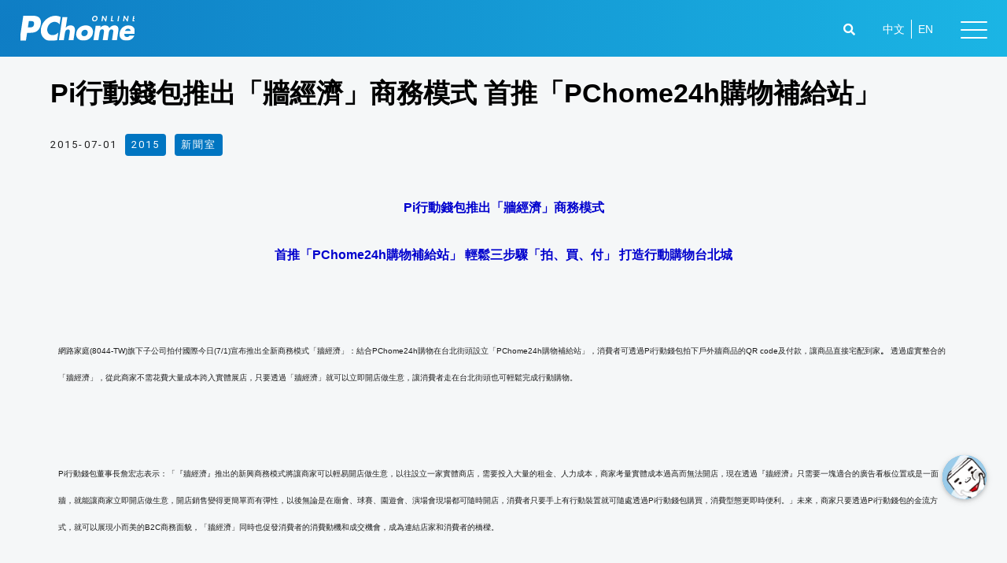

--- FILE ---
content_type: text/html; charset=UTF-8
request_url: https://corp.pchome.tw/pi%E8%A1%8C%E5%8B%95%E9%8C%A2%E5%8C%85%E6%8E%A8%E5%87%BA%E3%80%8C%E7%89%86%E7%B6%93%E6%BF%9F%E3%80%8D%E5%95%86%E5%8B%99%E6%A8%A1%E5%BC%8F-%E9%A6%96%E6%8E%A8%E3%80%8Cpchome24h%E8%B3%BC%E7%89%A9/
body_size: 73251
content:
<!DOCTYPE html>
<html lang="zh-TW" prefix="og: https://ogp.me/ns#">
<head>
<meta charset="UTF-8">
<meta name="viewport" content="width=device-width, initial-scale=1">
<link rel="profile" href="https://gmpg.org/xfn/11">
	
<!-- Google Tag Manager -->
<script>(function(w,d,s,l,i){w[l]=w[l]||[];w[l].push({'gtm.start':
new Date().getTime(),event:'gtm.js'});var f=d.getElementsByTagName(s)[0],
j=d.createElement(s),dl=l!='dataLayer'?'&l='+l:'';j.async=true;j.src=
'https://www.googletagmanager.com/gtm.js?id='+i+dl;f.parentNode.insertBefore(j,f);
})(window,document,'script','dataLayer','GTM-PRL3DFN');</script>
<!-- End Google Tag Manager -->
	

<!-- Search Engine Optimization by Rank Math - https://s.rankmath.com/home -->
<title>Pi行動錢包推出「牆經濟」商務模式 首推「PChome24h購物補給站」 | PChome Online網路家庭/ 電子商務集團</title>
<meta name="robots" content="follow, index, max-snippet:-1, max-video-preview:-1, max-image-preview:large"/>
<link rel="canonical" href="https://corp.pchome.tw/pi%e8%a1%8c%e5%8b%95%e9%8c%a2%e5%8c%85%e6%8e%a8%e5%87%ba%e3%80%8c%e7%89%86%e7%b6%93%e6%bf%9f%e3%80%8d%e5%95%86%e5%8b%99%e6%a8%a1%e5%bc%8f-%e9%a6%96%e6%8e%a8%e3%80%8cpchome24h%e8%b3%bc%e7%89%a9/" />
<meta property="og:locale" content="zh_TW" />
<meta property="og:type" content="article" />
<meta property="og:title" content="Pi行動錢包推出「牆經濟」商務模式 首推「PChome24h購物補給站」 | PChome Online網路家庭/ 電子商務集團" />
<meta property="og:url" content="https://corp.pchome.tw/pi%e8%a1%8c%e5%8b%95%e9%8c%a2%e5%8c%85%e6%8e%a8%e5%87%ba%e3%80%8c%e7%89%86%e7%b6%93%e6%bf%9f%e3%80%8d%e5%95%86%e5%8b%99%e6%a8%a1%e5%bc%8f-%e9%a6%96%e6%8e%a8%e3%80%8cpchome24h%e8%b3%bc%e7%89%a9/" />
<meta property="og:site_name" content="PChome Online網路家庭/ 電子商務集團" />
<meta property="article:section" content="2015" />
<meta property="og:updated_time" content="2021-06-22T19:13:38+08:00" />
<meta property="og:image" content="https://corp.pchome.tw/wp-content/uploads/2021/07/Social-image.jpg" />
<meta property="og:image:secure_url" content="https://corp.pchome.tw/wp-content/uploads/2021/07/Social-image.jpg" />
<meta property="og:image:width" content="1200" />
<meta property="og:image:height" content="630" />
<meta property="og:image:alt" content="Pi行動錢包推出「牆經濟」商務模式 首推「PChome24h購物補給站」" />
<meta property="og:image:type" content="image/jpeg" />
<meta name="twitter:card" content="summary_large_image" />
<meta name="twitter:title" content="Pi行動錢包推出「牆經濟」商務模式 首推「PChome24h購物補給站」 | PChome Online網路家庭/ 電子商務集團" />
<meta name="twitter:image" content="https://corp.pchome.tw/wp-content/uploads/2021/07/Social-image.jpg" />
<script type="application/ld+json" class="rank-math-schema">{"@context":"https://schema.org","@graph":[{"@type":["Person","Organization"],"@id":"https://corp.pchome.tw/#person","name":"\u632f\u4f5c\u88fd\u4f5c\u7ad9\u6a19\u6e96\u5305"},{"@type":"WebSite","@id":"https://corp.pchome.tw/#website","url":"https://corp.pchome.tw","name":"\u632f\u4f5c\u88fd\u4f5c\u7ad9\u6a19\u6e96\u5305","publisher":{"@id":"https://corp.pchome.tw/#person"},"inLanguage":"zh-TW"},{"@type":"ImageObject","@id":"https://corp.pchome.tw/wp-content/uploads/2021/07/Social-image.jpg","url":"https://corp.pchome.tw/wp-content/uploads/2021/07/Social-image.jpg","width":"1200","height":"630","inLanguage":"zh-TW"},{"@type":"Person","@id":"https://corp.pchome.tw/author/yc/","name":"yc","url":"https://corp.pchome.tw/author/yc/","image":{"@type":"ImageObject","@id":"https://secure.gravatar.com/avatar/e1880e1df1eae9deccbf5fefed3ac915?s=96&amp;d=mm&amp;r=g","url":"https://secure.gravatar.com/avatar/e1880e1df1eae9deccbf5fefed3ac915?s=96&amp;d=mm&amp;r=g","caption":"yc","inLanguage":"zh-TW"}},{"@type":"WebPage","@id":"https://corp.pchome.tw/pi%e8%a1%8c%e5%8b%95%e9%8c%a2%e5%8c%85%e6%8e%a8%e5%87%ba%e3%80%8c%e7%89%86%e7%b6%93%e6%bf%9f%e3%80%8d%e5%95%86%e5%8b%99%e6%a8%a1%e5%bc%8f-%e9%a6%96%e6%8e%a8%e3%80%8cpchome24h%e8%b3%bc%e7%89%a9/#webpage","url":"https://corp.pchome.tw/pi%e8%a1%8c%e5%8b%95%e9%8c%a2%e5%8c%85%e6%8e%a8%e5%87%ba%e3%80%8c%e7%89%86%e7%b6%93%e6%bf%9f%e3%80%8d%e5%95%86%e5%8b%99%e6%a8%a1%e5%bc%8f-%e9%a6%96%e6%8e%a8%e3%80%8cpchome24h%e8%b3%bc%e7%89%a9/","name":"Pi\u884c\u52d5\u9322\u5305\u63a8\u51fa\u300c\u7246\u7d93\u6fdf\u300d\u5546\u52d9\u6a21\u5f0f \u9996\u63a8\u300cPChome24h\u8cfc\u7269\u88dc\u7d66\u7ad9\u300d | PChome Online\u7db2\u8def\u5bb6\u5ead/ \u96fb\u5b50\u5546\u52d9\u96c6\u5718","datePublished":"2015-07-01T00:00:00+08:00","dateModified":"2021-06-22T19:13:38+08:00","author":{"@id":"https://corp.pchome.tw/author/yc/"},"isPartOf":{"@id":"https://corp.pchome.tw/#website"},"primaryImageOfPage":{"@id":"https://corp.pchome.tw/wp-content/uploads/2021/07/Social-image.jpg"},"inLanguage":"zh-TW"},{"@type":"BlogPosting","headline":"Pi\u884c\u52d5\u9322\u5305\u63a8\u51fa\u300c\u7246\u7d93\u6fdf\u300d\u5546\u52d9\u6a21\u5f0f \u9996\u63a8\u300cPChome24h\u8cfc\u7269\u88dc\u7d66\u7ad9\u300d | PChome Online\u7db2\u8def\u5bb6\u5ead/ \u96fb\u5b50\u5546\u52d9\u96c6\u5718","datePublished":"2015-07-01T00:00:00+08:00","dateModified":"2021-06-22T19:13:38+08:00","author":{"@type":"Person","name":"yc"},"publisher":{"@id":"https://corp.pchome.tw/#person"},"name":"Pi\u884c\u52d5\u9322\u5305\u63a8\u51fa\u300c\u7246\u7d93\u6fdf\u300d\u5546\u52d9\u6a21\u5f0f \u9996\u63a8\u300cPChome24h\u8cfc\u7269\u88dc\u7d66\u7ad9\u300d | PChome Online\u7db2\u8def\u5bb6\u5ead/ \u96fb\u5b50\u5546\u52d9\u96c6\u5718","@id":"https://corp.pchome.tw/pi%e8%a1%8c%e5%8b%95%e9%8c%a2%e5%8c%85%e6%8e%a8%e5%87%ba%e3%80%8c%e7%89%86%e7%b6%93%e6%bf%9f%e3%80%8d%e5%95%86%e5%8b%99%e6%a8%a1%e5%bc%8f-%e9%a6%96%e6%8e%a8%e3%80%8cpchome24h%e8%b3%bc%e7%89%a9/#richSnippet","isPartOf":{"@id":"https://corp.pchome.tw/pi%e8%a1%8c%e5%8b%95%e9%8c%a2%e5%8c%85%e6%8e%a8%e5%87%ba%e3%80%8c%e7%89%86%e7%b6%93%e6%bf%9f%e3%80%8d%e5%95%86%e5%8b%99%e6%a8%a1%e5%bc%8f-%e9%a6%96%e6%8e%a8%e3%80%8cpchome24h%e8%b3%bc%e7%89%a9/#webpage"},"image":{"@id":"https://corp.pchome.tw/wp-content/uploads/2021/07/Social-image.jpg"},"inLanguage":"zh-TW","mainEntityOfPage":{"@id":"https://corp.pchome.tw/pi%e8%a1%8c%e5%8b%95%e9%8c%a2%e5%8c%85%e6%8e%a8%e5%87%ba%e3%80%8c%e7%89%86%e7%b6%93%e6%bf%9f%e3%80%8d%e5%95%86%e5%8b%99%e6%a8%a1%e5%bc%8f-%e9%a6%96%e6%8e%a8%e3%80%8cpchome24h%e8%b3%bc%e7%89%a9/#webpage"}}]}</script>
<!-- /Rank Math WordPress SEO plugin -->

<link rel='dns-prefetch' href='//use.fontawesome.com' />
<link href='https://fonts.gstatic.com' crossorigin rel='preconnect' />
<link rel="alternate" type="application/rss+xml" title="訂閱《PChome Online網路家庭/ 電子商務集團》&raquo; 資訊提供" href="https://corp.pchome.tw/feed/" />
<style>
img.wp-smiley,
img.emoji {
	display: inline !important;
	border: none !important;
	box-shadow: none !important;
	height: 1em !important;
	width: 1em !important;
	margin: 0 .07em !important;
	vertical-align: -0.1em !important;
	background: none !important;
	padding: 0 !important;
}
</style>
	<link data-minify="1" rel='stylesheet' id='pt-cv-public-style-css'  href='https://corp.pchome.tw/wp-content/cache/min/1/wp-content/plugins/content-views-query-and-display-post-page/public/assets/css/cv.css?ver=1768468888' media='all' />
<link rel='stylesheet' id='pt-cv-public-pro-style-css'  href='https://corp.pchome.tw/wp-content/plugins/pt-content-views-pro/public/assets/css/cvpro.min.css?ver=5.8.6.1' media='all' />
<link data-minify="1" rel='stylesheet' id='jet-menu-astra-css'  href='https://corp.pchome.tw/wp-content/cache/min/1/wp-content/plugins/jet-menu/integration/themes/astra/assets/css/style.css?ver=1768468888' media='all' />
<link rel='stylesheet' id='astra-theme-css-css'  href='https://corp.pchome.tw/wp-content/themes/astra/assets/css/minified/style.min.css?ver=3.6.2' media='all' />
<style id='astra-theme-css-inline-css'>
html{font-size:93.75%;}a,.page-title{color:#00aeeb;}a:hover,a:focus{color:#00aeeb;}body,button,input,select,textarea,.ast-button,.ast-custom-button{font-family:-apple-system,BlinkMacSystemFont,Segoe UI,Roboto,Oxygen-Sans,Ubuntu,Cantarell,Helvetica Neue,sans-serif;font-weight:inherit;font-size:15px;font-size:1rem;}blockquote{color:#000000;}.site-title{font-size:35px;font-size:2.3333333333333rem;display:none;}header .custom-logo-link img{max-width:145px;}.astra-logo-svg{width:145px;}.ast-archive-description .ast-archive-title{font-size:40px;font-size:2.6666666666667rem;}.site-header .site-description{font-size:15px;font-size:1rem;display:none;}.entry-title{font-size:30px;font-size:2rem;}h1,.entry-content h1{font-size:42px;font-size:2.8rem;}h2,.entry-content h2{font-size:34px;font-size:2.2666666666667rem;}h3,.entry-content h3{font-size:28px;font-size:1.8666666666667rem;}h4,.entry-content h4{font-size:24px;font-size:1.6rem;}h5,.entry-content h5{font-size:20px;font-size:1.3333333333333rem;}h6,.entry-content h6{font-size:16px;font-size:1.0666666666667rem;}.ast-single-post .entry-title,.page-title{font-size:30px;font-size:2rem;}::selection{background-color:#00aeeb;color:#000000;}body,h1,.entry-title a,.entry-content h1,h2,.entry-content h2,h3,.entry-content h3,h4,.entry-content h4,h5,.entry-content h5,h6,.entry-content h6{color:#232323;}.tagcloud a:hover,.tagcloud a:focus,.tagcloud a.current-item{color:#000000;border-color:#00aeeb;background-color:#00aeeb;}input:focus,input[type="text"]:focus,input[type="email"]:focus,input[type="url"]:focus,input[type="password"]:focus,input[type="reset"]:focus,input[type="search"]:focus,textarea:focus{border-color:#00aeeb;}input[type="radio"]:checked,input[type=reset],input[type="checkbox"]:checked,input[type="checkbox"]:hover:checked,input[type="checkbox"]:focus:checked,input[type=range]::-webkit-slider-thumb{border-color:#00aeeb;background-color:#00aeeb;box-shadow:none;}.site-footer a:hover + .post-count,.site-footer a:focus + .post-count{background:#00aeeb;border-color:#00aeeb;}.single .nav-links .nav-previous,.single .nav-links .nav-next{color:#00aeeb;}.entry-meta,.entry-meta *{line-height:1.45;color:#00aeeb;}.entry-meta a:hover,.entry-meta a:hover *,.entry-meta a:focus,.entry-meta a:focus *,.page-links > .page-link,.page-links .page-link:hover,.post-navigation a:hover{color:#00aeeb;}.widget-title{font-size:21px;font-size:1.4rem;color:#232323;}#cat option,.secondary .calendar_wrap thead a,.secondary .calendar_wrap thead a:visited{color:#00aeeb;}.secondary .calendar_wrap #today,.ast-progress-val span{background:#00aeeb;}.secondary a:hover + .post-count,.secondary a:focus + .post-count{background:#00aeeb;border-color:#00aeeb;}.calendar_wrap #today > a{color:#000000;}.page-links .page-link,.single .post-navigation a{color:#00aeeb;}.single .ast-author-details .author-title{color:#00aeeb;}.main-header-menu .menu-link,.ast-header-custom-item a{color:#232323;}.main-header-menu .menu-item:hover > .menu-link,.main-header-menu .menu-item:hover > .ast-menu-toggle,.main-header-menu .ast-masthead-custom-menu-items a:hover,.main-header-menu .menu-item.focus > .menu-link,.main-header-menu .menu-item.focus > .ast-menu-toggle,.main-header-menu .current-menu-item > .menu-link,.main-header-menu .current-menu-ancestor > .menu-link,.main-header-menu .current-menu-item > .ast-menu-toggle,.main-header-menu .current-menu-ancestor > .ast-menu-toggle{color:#00aeeb;}.header-main-layout-3 .ast-main-header-bar-alignment{margin-right:auto;}.header-main-layout-2 .site-header-section-left .ast-site-identity{text-align:left;}.site-logo-img img{ transition:all 0.2s linear;}.ast-header-break-point .ast-mobile-menu-buttons-minimal.menu-toggle{background:transparent;color:#000000;}.ast-header-break-point .ast-mobile-menu-buttons-outline.menu-toggle{background:transparent;border:1px solid #000000;color:#000000;}.ast-header-break-point .ast-mobile-menu-buttons-fill.menu-toggle{background:#000000;color:#ffffff;}.ast-page-builder-template .hentry {margin: 0;}.ast-page-builder-template .site-content > .ast-container {max-width: 100%;padding: 0;}.ast-page-builder-template .site-content #primary {padding: 0;margin: 0;}.ast-page-builder-template .no-results {text-align: center;margin: 4em auto;}.ast-page-builder-template .ast-pagination {padding: 2em;} .ast-page-builder-template .entry-header.ast-no-title.ast-no-thumbnail {margin-top: 0;}.ast-page-builder-template .entry-header.ast-header-without-markup {margin-top: 0;margin-bottom: 0;}.ast-page-builder-template .entry-header.ast-no-title.ast-no-meta {margin-bottom: 0;}.ast-page-builder-template.single .post-navigation {padding-bottom: 2em;}.ast-page-builder-template.single-post .site-content > .ast-container {max-width: 100%;}.ast-page-builder-template.single-post .site-content > .ast-container {max-width: 100%;}.ast-page-builder-template .entry-header {margin-top: 4em;margin-left: auto;margin-right: auto;padding-left: 20px;padding-right: 20px;}.ast-page-builder-template .ast-archive-description {margin-top: 4em;margin-left: auto;margin-right: auto;padding-left: 20px;padding-right: 20px;}.ast-page-builder-template.ast-no-sidebar .entry-content .alignwide {margin-left: 0;margin-right: 0;}.single.ast-page-builder-template .entry-header {padding-left: 20px;padding-right: 20px;}.ast-page-builder-template.ast-no-sidebar .entry-content .alignwide {margin-left: 0;margin-right: 0;}.footer-adv .footer-adv-overlay{border-top-style:solid;border-top-color:#7a7a7a;}.wp-block-buttons.aligncenter{justify-content:center;}@media (max-width:782px){.entry-content .wp-block-columns .wp-block-column{margin-left:0px;}}@media (max-width:921px){.ast-separate-container .ast-article-post,.ast-separate-container .ast-article-single{padding:1.5em 2.14em;}.ast-separate-container #primary,.ast-separate-container #secondary{padding:1.5em 0;}#primary,#secondary{padding:1.5em 0;margin:0;}.ast-left-sidebar #content > .ast-container{display:flex;flex-direction:column-reverse;width:100%;}.ast-author-box img.avatar{margin:20px 0 0 0;}}@media (min-width:922px){.ast-separate-container.ast-right-sidebar #primary,.ast-separate-container.ast-left-sidebar #primary{border:0;}.search-no-results.ast-separate-container #primary{margin-bottom:4em;}}.wp-block-button .wp-block-button__link,{color:#ffffff;}.wp-block-button .wp-block-button__link:hover,.wp-block-button .wp-block-button__link:focus{color:#000000;background-color:#00aeeb;border-color:#00aeeb;}.wp-block-button .wp-block-button__link{border-style:solid;border-top-width:0;border-right-width:0;border-left-width:0;border-bottom-width:0;border-color:#000000;background-color:#000000;color:#ffffff;font-family:inherit;font-weight:inherit;line-height:1;border-radius:2px;padding-top:10px;padding-right:40px;padding-bottom:10px;padding-left:40px;}.menu-toggle,button,.ast-button,.ast-custom-button,.button,input#submit,input[type="button"],input[type="submit"],input[type="reset"]{border-style:solid;border-top-width:0;border-right-width:0;border-left-width:0;border-bottom-width:0;color:#ffffff;border-color:#000000;background-color:#000000;border-radius:2px;padding-top:10px;padding-right:40px;padding-bottom:10px;padding-left:40px;font-family:inherit;font-weight:inherit;line-height:1;}button:focus,.menu-toggle:hover,button:hover,.ast-button:hover,.ast-custom-button:hover .button:hover,.ast-custom-button:hover ,input[type=reset]:hover,input[type=reset]:focus,input#submit:hover,input#submit:focus,input[type="button"]:hover,input[type="button"]:focus,input[type="submit"]:hover,input[type="submit"]:focus{color:#000000;background-color:#00aeeb;border-color:#00aeeb;}@media (min-width:544px){.ast-container{max-width:100%;}}@media (max-width:544px){.ast-separate-container .ast-article-post,.ast-separate-container .ast-article-single,.ast-separate-container .comments-title,.ast-separate-container .ast-archive-description{padding:1.5em 1em;}.ast-separate-container #content .ast-container{padding-left:0.54em;padding-right:0.54em;}.ast-separate-container .ast-comment-list li.depth-1{padding:1.5em 1em;margin-bottom:1.5em;}.ast-separate-container .ast-comment-list .bypostauthor{padding:.5em;}.ast-search-menu-icon.ast-dropdown-active .search-field{width:170px;}.site-branding img,.site-header .site-logo-img .custom-logo-link img{max-width:100%;}}@media (max-width:921px){.ast-mobile-header-stack .main-header-bar .ast-search-menu-icon{display:inline-block;}.ast-header-break-point.ast-header-custom-item-outside .ast-mobile-header-stack .main-header-bar .ast-search-icon{margin:0;}.ast-comment-avatar-wrap img{max-width:2.5em;}.ast-separate-container .ast-comment-list li.depth-1{padding:1.5em 2.14em;}.ast-separate-container .comment-respond{padding:2em 2.14em;}.ast-comment-meta{padding:0 1.8888em 1.3333em;}}@media (min-width:545px){.ast-page-builder-template .comments-area,.single.ast-page-builder-template .entry-header,.single.ast-page-builder-template .post-navigation,.single.ast-page-builder-template .ast-single-related-posts-container{max-width:1640px;margin-left:auto;margin-right:auto;}}@media (max-width:921px){.site-title{display:none;}.ast-archive-description .ast-archive-title{font-size:40px;}.site-header .site-description{display:none;}.entry-title{font-size:30px;}h1,.entry-content h1{font-size:30px;}h2,.entry-content h2{font-size:25px;}h3,.entry-content h3{font-size:20px;}.ast-single-post .entry-title,.page-title{font-size:30px;}}@media (max-width:544px){.site-title{display:none;}.ast-archive-description .ast-archive-title{font-size:40px;}.site-header .site-description{display:none;}.entry-title{font-size:30px;}h1,.entry-content h1{font-size:30px;}h2,.entry-content h2{font-size:25px;}h3,.entry-content h3{font-size:20px;}.ast-single-post .entry-title,.page-title{font-size:30px;}.ast-header-break-point .site-branding img,.ast-header-break-point .custom-logo-link img{max-width:110px;}.astra-logo-svg{width:110px;}.ast-header-break-point .site-logo-img .custom-mobile-logo-link img{max-width:110px;}}@media (max-width:921px){html{font-size:85.5%;}}@media (max-width:544px){html{font-size:85.5%;}}@media (min-width:922px){.ast-container{max-width:1640px;}}@font-face {font-family: "Astra";src: url(https://corp.pchome.tw/wp-content/themes/astra/assets/fonts/astra.woff) format("woff"),url(https://corp.pchome.tw/wp-content/themes/astra/assets/fonts/astra.ttf) format("truetype"),url(https://corp.pchome.tw/wp-content/themes/astra/assets/fonts/astra.svg#astra) format("svg");font-weight: normal;font-style: normal;font-display: fallback;}@media (max-width:921px) {.main-header-bar .main-header-bar-navigation{display:none;}}.ast-desktop .main-header-menu.submenu-with-border .sub-menu,.ast-desktop .main-header-menu.submenu-with-border .astra-full-megamenu-wrapper{border-color:#00aeeb;}.ast-desktop .main-header-menu.submenu-with-border .sub-menu{border-top-width:3px;border-right-width:0px;border-left-width:0px;border-bottom-width:0px;border-style:solid;}.ast-desktop .main-header-menu.submenu-with-border .sub-menu .sub-menu{top:-3px;}.ast-desktop .main-header-menu.submenu-with-border .sub-menu .menu-link,.ast-desktop .main-header-menu.submenu-with-border .children .menu-link{border-bottom-width:1px;border-style:solid;border-color:#eaeaea;}@media (min-width:922px){.main-header-menu .sub-menu .menu-item.ast-left-align-sub-menu:hover > .sub-menu,.main-header-menu .sub-menu .menu-item.ast-left-align-sub-menu.focus > .sub-menu{margin-left:-0px;}}.ast-small-footer{border-top-style:solid;border-top-width:1px;border-top-color:#7a7a7a;}.ast-small-footer-wrap{text-align:center;}.ast-header-break-point.ast-header-custom-item-inside .main-header-bar .main-header-bar-navigation .ast-search-icon {display: none;}.ast-header-break-point.ast-header-custom-item-inside .main-header-bar .ast-search-menu-icon .search-form {padding: 0;display: block;overflow: hidden;}.ast-header-break-point .ast-header-custom-item .widget:last-child {margin-bottom: 1em;}.ast-header-custom-item .widget {margin: 0.5em;display: inline-block;vertical-align: middle;}.ast-header-custom-item .widget p {margin-bottom: 0;}.ast-header-custom-item .widget li {width: auto;}.ast-header-custom-item-inside .button-custom-menu-item .menu-link {display: none;}.ast-header-custom-item-inside.ast-header-break-point .button-custom-menu-item .ast-custom-button-link {display: none;}.ast-header-custom-item-inside.ast-header-break-point .button-custom-menu-item .menu-link {display: block;}.ast-header-break-point.ast-header-custom-item-outside .main-header-bar .ast-search-icon {margin-right: 1em;}.ast-header-break-point.ast-header-custom-item-inside .main-header-bar .ast-search-menu-icon .search-field,.ast-header-break-point.ast-header-custom-item-inside .main-header-bar .ast-search-menu-icon.ast-inline-search .search-field {width: 100%;padding-right: 5.5em;}.ast-header-break-point.ast-header-custom-item-inside .main-header-bar .ast-search-menu-icon .search-submit {display: block;position: absolute;height: 100%;top: 0;right: 0;padding: 0 1em;border-radius: 0;}.ast-header-break-point .ast-header-custom-item .ast-masthead-custom-menu-items {padding-left: 20px;padding-right: 20px;margin-bottom: 1em;margin-top: 1em;}.ast-header-custom-item-inside.ast-header-break-point .button-custom-menu-item {padding-left: 0;padding-right: 0;margin-top: 0;margin-bottom: 0;}.astra-icon-down_arrow::after {content: "\e900";font-family: Astra;}.astra-icon-close::after {content: "\e5cd";font-family: Astra;}.astra-icon-drag_handle::after {content: "\e25d";font-family: Astra;}.astra-icon-format_align_justify::after {content: "\e235";font-family: Astra;}.astra-icon-menu::after {content: "\e5d2";font-family: Astra;}.astra-icon-reorder::after {content: "\e8fe";font-family: Astra;}.astra-icon-search::after {content: "\e8b6";font-family: Astra;}.astra-icon-zoom_in::after {content: "\e56b";font-family: Astra;}.astra-icon-check-circle::after {content: "\e901";font-family: Astra;}.astra-icon-shopping-cart::after {content: "\f07a";font-family: Astra;}.astra-icon-shopping-bag::after {content: "\f290";font-family: Astra;}.astra-icon-shopping-basket::after {content: "\f291";font-family: Astra;}.astra-icon-circle-o::after {content: "\e903";font-family: Astra;}.astra-icon-certificate::after {content: "\e902";font-family: Astra;}#masthead .ast-container,.ast-header-breadcrumb .ast-container{max-width:100%;padding-left:35px;padding-right:35px;}@media (max-width:921px){#masthead .ast-container,.ast-header-breadcrumb .ast-container{padding-left:20px;padding-right:20px;}}.ast-header-break-point.ast-header-custom-item-inside .main-header-bar .main-header-bar-navigation .ast-search-icon {display: none;}.ast-header-break-point.ast-header-custom-item-inside .main-header-bar .ast-search-menu-icon .search-form {padding: 0;display: block;overflow: hidden;}.ast-header-break-point .ast-header-custom-item .widget:last-child {margin-bottom: 1em;}.ast-header-custom-item .widget {margin: 0.5em;display: inline-block;vertical-align: middle;}.ast-header-custom-item .widget p {margin-bottom: 0;}.ast-header-custom-item .widget li {width: auto;}.ast-header-custom-item-inside .button-custom-menu-item .menu-link {display: none;}.ast-header-custom-item-inside.ast-header-break-point .button-custom-menu-item .ast-custom-button-link {display: none;}.ast-header-custom-item-inside.ast-header-break-point .button-custom-menu-item .menu-link {display: block;}.ast-header-break-point.ast-header-custom-item-outside .main-header-bar .ast-search-icon {margin-right: 1em;}.ast-header-break-point.ast-header-custom-item-inside .main-header-bar .ast-search-menu-icon .search-field,.ast-header-break-point.ast-header-custom-item-inside .main-header-bar .ast-search-menu-icon.ast-inline-search .search-field {width: 100%;padding-right: 5.5em;}.ast-header-break-point.ast-header-custom-item-inside .main-header-bar .ast-search-menu-icon .search-submit {display: block;position: absolute;height: 100%;top: 0;right: 0;padding: 0 1em;border-radius: 0;}.ast-header-break-point .ast-header-custom-item .ast-masthead-custom-menu-items {padding-left: 20px;padding-right: 20px;margin-bottom: 1em;margin-top: 1em;}.ast-header-custom-item-inside.ast-header-break-point .button-custom-menu-item {padding-left: 0;padding-right: 0;margin-top: 0;margin-bottom: 0;}.astra-icon-down_arrow::after {content: "\e900";font-family: Astra;}.astra-icon-close::after {content: "\e5cd";font-family: Astra;}.astra-icon-drag_handle::after {content: "\e25d";font-family: Astra;}.astra-icon-format_align_justify::after {content: "\e235";font-family: Astra;}.astra-icon-menu::after {content: "\e5d2";font-family: Astra;}.astra-icon-reorder::after {content: "\e8fe";font-family: Astra;}.astra-icon-search::after {content: "\e8b6";font-family: Astra;}.astra-icon-zoom_in::after {content: "\e56b";font-family: Astra;}.astra-icon-check-circle::after {content: "\e901";font-family: Astra;}.astra-icon-shopping-cart::after {content: "\f07a";font-family: Astra;}.astra-icon-shopping-bag::after {content: "\f290";font-family: Astra;}.astra-icon-shopping-basket::after {content: "\f291";font-family: Astra;}.astra-icon-circle-o::after {content: "\e903";font-family: Astra;}.astra-icon-certificate::after {content: "\e902";font-family: Astra;}#masthead .ast-container,.ast-header-breadcrumb .ast-container{max-width:100%;padding-left:35px;padding-right:35px;}@media (max-width:921px){#masthead .ast-container,.ast-header-breadcrumb .ast-container{padding-left:20px;padding-right:20px;}}.ast-theme-transparent-header #masthead .site-logo-img .transparent-custom-logo .astra-logo-svg{width:145px;}.ast-theme-transparent-header #masthead .site-logo-img .transparent-custom-logo img{ max-width:145px;}@media (max-width:921px){.ast-theme-transparent-header #masthead .site-logo-img .transparent-custom-logo .astra-logo-svg{width:120px;}.ast-theme-transparent-header #masthead .site-logo-img .transparent-custom-logo img{ max-width:120px;}}@media (max-width:543px){.ast-theme-transparent-header #masthead .site-logo-img .transparent-custom-logo .astra-logo-svg{width:100px;}.ast-theme-transparent-header #masthead .site-logo-img .transparent-custom-logo img{ max-width:100px;}}@media (min-width:921px){.ast-theme-transparent-header #masthead{position:absolute;left:0;right:0;}.ast-theme-transparent-header .main-header-bar,.ast-theme-transparent-header.ast-header-break-point .main-header-bar{background:none;}body.elementor-editor-active.ast-theme-transparent-header #masthead,.fl-builder-edit .ast-theme-transparent-header #masthead,body.vc_editor.ast-theme-transparent-header #masthead,body.brz-ed.ast-theme-transparent-header #masthead{z-index:0;}.ast-header-break-point.ast-replace-site-logo-transparent.ast-theme-transparent-header .custom-mobile-logo-link{display:none;}.ast-header-break-point.ast-replace-site-logo-transparent.ast-theme-transparent-header .transparent-custom-logo{display:inline-block;}.ast-theme-transparent-header .ast-above-header,.ast-theme-transparent-header .ast-above-header.ast-above-header-bar{background-image:none;background-color:transparent;}.ast-theme-transparent-header .ast-below-header{background-image:none;background-color:transparent;}}.ast-theme-transparent-header .main-header-bar,.ast-theme-transparent-header.ast-header-break-point .main-header-bar-wrap .main-header-menu,.ast-theme-transparent-header.ast-header-break-point .main-header-bar-wrap .main-header-bar,.ast-theme-transparent-header.ast-header-break-point .ast-mobile-header-wrap .main-header-bar{background-color:rgba(255,255,255,0);}.ast-theme-transparent-header .main-header-bar .ast-search-menu-icon form{background-color:rgba(255,255,255,0);}.ast-theme-transparent-header .ast-above-header,.ast-theme-transparent-header .ast-above-header.ast-above-header-bar,.ast-theme-transparent-header .ast-below-header,.ast-header-break-point.ast-theme-transparent-header .ast-above-header,.ast-header-break-point.ast-theme-transparent-header .ast-below-header{background-color:rgba(255,255,255,0);}.ast-theme-transparent-header .ast-builder-menu .main-header-menu,.ast-theme-transparent-header .ast-builder-menu .main-header-menu .menu-link,.ast-theme-transparent-header [CLASS*="ast-builder-menu-"] .main-header-menu .menu-item > .menu-link,.ast-theme-transparent-header .ast-masthead-custom-menu-items,.ast-theme-transparent-header .ast-masthead-custom-menu-items a,.ast-theme-transparent-header .ast-builder-menu .main-header-menu .menu-item > .ast-menu-toggle,.ast-theme-transparent-header .ast-builder-menu .main-header-menu .menu-item > .ast-menu-toggle,.ast-theme-transparent-header .ast-above-header-navigation a,.ast-header-break-point.ast-theme-transparent-header .ast-above-header-navigation a,.ast-header-break-point.ast-theme-transparent-header .ast-above-header-navigation > ul.ast-above-header-menu > .menu-item-has-children:not(.current-menu-item) > .ast-menu-toggle,.ast-theme-transparent-header .ast-below-header-menu,.ast-theme-transparent-header .ast-below-header-menu a,.ast-header-break-point.ast-theme-transparent-header .ast-below-header-menu a,.ast-header-break-point.ast-theme-transparent-header .ast-below-header-menu,.ast-theme-transparent-header .main-header-menu .menu-link{color:#ffffff;}@media (max-width:921px){.ast-theme-transparent-header #masthead{position:absolute;left:0;right:0;}.ast-theme-transparent-header .main-header-bar,.ast-theme-transparent-header.ast-header-break-point .main-header-bar{background:none;}body.elementor-editor-active.ast-theme-transparent-header #masthead,.fl-builder-edit .ast-theme-transparent-header #masthead,body.vc_editor.ast-theme-transparent-header #masthead,body.brz-ed.ast-theme-transparent-header #masthead{z-index:0;}.ast-header-break-point.ast-replace-site-logo-transparent.ast-theme-transparent-header .custom-mobile-logo-link{display:none;}.ast-header-break-point.ast-replace-site-logo-transparent.ast-theme-transparent-header .transparent-custom-logo{display:inline-block;}.ast-theme-transparent-header .ast-above-header,.ast-theme-transparent-header .ast-above-header.ast-above-header-bar{background-image:none;background-color:transparent;}.ast-theme-transparent-header .ast-below-header{background-image:none;background-color:transparent;}}@media (max-width:921px){.ast-theme-transparent-header .main-header-bar,.ast-theme-transparent-header.ast-header-break-point .main-header-bar-wrap .main-header-menu,.ast-theme-transparent-header.ast-header-break-point .main-header-bar-wrap .main-header-bar,.ast-theme-transparent-header.ast-header-break-point .ast-mobile-header-wrap .main-header-bar{background-color:rgba(255,255,255,0);}.ast-theme-transparent-header .main-header-bar .ast-search-menu-icon form{background-color:rgba(255,255,255,0);}.ast-theme-transparent-header .ast-above-header,.ast-theme-transparent-header .ast-above-header.ast-above-header-bar,.ast-theme-transparent-header .ast-below-header,.ast-header-break-point.ast-theme-transparent-header .ast-above-header,.ast-header-break-point.ast-theme-transparent-header .ast-below-header{background-color:rgba(255,255,255,0);}}@media (max-width:544px){.ast-theme-transparent-header .main-header-bar,.ast-theme-transparent-header.ast-header-break-point .main-header-bar-wrap .main-header-menu,.ast-theme-transparent-header.ast-header-break-point .main-header-bar-wrap .main-header-bar,.ast-theme-transparent-header.ast-header-break-point .ast-mobile-header-wrap .main-header-bar{background-color:rgba(255,255,255,0);}.ast-theme-transparent-header .main-header-bar .ast-search-menu-icon form{background-color:rgba(255,255,255,0);}.ast-theme-transparent-header .ast-above-header,.ast-theme-transparent-header .ast-above-header.ast-above-header-bar,.ast-theme-transparent-header .ast-below-header,.ast-header-break-point.ast-theme-transparent-header .ast-above-header,.ast-header-break-point.ast-theme-transparent-header .ast-below-header{background-color:rgba(255,255,255,0);}}.ast-theme-transparent-header .main-header-bar,.ast-theme-transparent-header.ast-header-break-point .main-header-bar{border-bottom-style:solid;}.ast-breadcrumbs .trail-browse,.ast-breadcrumbs .trail-items,.ast-breadcrumbs .trail-items li{display:inline-block;margin:0;padding:0;border:none;background:inherit;text-indent:0;}.ast-breadcrumbs .trail-browse{font-size:inherit;font-style:inherit;font-weight:inherit;color:inherit;}.ast-breadcrumbs .trail-items{list-style:none;}.trail-items li::after{padding:0 0.3em;content:"\00bb";}.trail-items li:last-of-type::after{display:none;}.elementor-widget-heading .elementor-heading-title{margin:0;}.elementor-post.elementor-grid-item.hentry{margin-bottom:0;}.woocommerce div.product .elementor-element.elementor-products-grid .related.products ul.products li.product,.elementor-element .elementor-wc-products .woocommerce[class*='columns-'] ul.products li.product{width:auto;margin:0;float:none;}.ast-left-sidebar .elementor-section.elementor-section-stretched,.ast-right-sidebar .elementor-section.elementor-section-stretched{max-width:100%;left:0 !important;}.elementor-template-full-width .ast-container{display:block;}.ast-header-break-point .main-header-bar{border-bottom-width:0px;}@media (min-width:922px){.main-header-bar{border-bottom-width:0px;}}.ast-safari-browser-less-than-11 .main-header-menu .menu-item,.ast-safari-browser-less-than-11 .main-header-bar .ast-masthead-custom-menu-items{display:block;}.main-header-menu .menu-item,#astra-footer-menu .menu-item,.main-header-bar .ast-masthead-custom-menu-items{-js-display:flex;display:flex;-webkit-box-pack:center;-webkit-justify-content:center;-moz-box-pack:center;-ms-flex-pack:center;justify-content:center;-webkit-box-orient:vertical;-webkit-box-direction:normal;-webkit-flex-direction:column;-moz-box-orient:vertical;-moz-box-direction:normal;-ms-flex-direction:column;flex-direction:column;}.main-header-menu > .menu-item > .menu-link,#astra-footer-menu > .menu-item > .menu-link,{height:100%;-webkit-box-align:center;-webkit-align-items:center;-moz-box-align:center;-ms-flex-align:center;align-items:center;-js-display:flex;display:flex;}.ast-primary-menu-disabled .main-header-bar .ast-masthead-custom-menu-items{flex:unset;}.main-header-menu .sub-menu .menu-item.menu-item-has-children > .menu-link:after{position:absolute;right:1em;top:50%;transform:translate(0,-50%) rotate(270deg);}.ast-header-break-point .main-header-bar .main-header-bar-navigation .page_item_has_children > .ast-menu-toggle::before,.ast-header-break-point .main-header-bar .main-header-bar-navigation .menu-item-has-children > .ast-menu-toggle::before,.ast-mobile-popup-drawer .main-header-bar-navigation .menu-item-has-children>.ast-menu-toggle::before,.ast-header-break-point .ast-mobile-header-wrap .main-header-bar-navigation .menu-item-has-children > .ast-menu-toggle::before{font-weight:bold;content:"\e900";font-family:Astra;text-decoration:inherit;display:inline-block;}.ast-header-break-point .main-navigation ul.sub-menu .menu-item .menu-link:before{content:"\e900";font-family:Astra;font-size:.65em;text-decoration:inherit;display:inline-block;transform:translate(0,-2px) rotateZ(270deg);margin-right:5px;}.widget_search .search-form:after{font-family:Astra;font-size:1.2em;font-weight:normal;content:"\e8b6";position:absolute;top:50%;right:15px;transform:translate(0,-50%);}.astra-search-icon::before{content:"\e8b6";font-family:Astra;font-style:normal;font-weight:normal;text-decoration:inherit;text-align:center;-webkit-font-smoothing:antialiased;-moz-osx-font-smoothing:grayscale;}.main-header-bar .main-header-bar-navigation .page_item_has_children > a:after,.main-header-bar .main-header-bar-navigation .menu-item-has-children > a:after,.site-header-focus-item .main-header-bar-navigation .menu-item-has-children > .menu-link:after{content:"\e900";display:inline-block;font-family:Astra;font-size:.6rem;font-weight:bold;text-rendering:auto;-webkit-font-smoothing:antialiased;-moz-osx-font-smoothing:grayscale;margin-left:10px;line-height:normal;}.ast-mobile-popup-drawer .main-header-bar-navigation .ast-submenu-expanded>.ast-menu-toggle::before{transform:rotateX(180deg);}.ast-header-break-point .main-header-bar-navigation .menu-item-has-children > .menu-link:after{display:none;}.ast-desktop .astra-menu-animation-slide-up>.menu-item>.astra-full-megamenu-wrapper,.ast-desktop .astra-menu-animation-slide-up>.menu-item>.sub-menu,.ast-desktop .astra-menu-animation-slide-up>.menu-item>.sub-menu .sub-menu{opacity:0;visibility:hidden;transform:translateY(.5em);transition:visibility .2s ease,transform .2s ease}.ast-desktop .astra-menu-animation-slide-up>.menu-item .menu-item.focus>.sub-menu,.ast-desktop .astra-menu-animation-slide-up>.menu-item .menu-item:hover>.sub-menu,.ast-desktop .astra-menu-animation-slide-up>.menu-item.focus>.astra-full-megamenu-wrapper,.ast-desktop .astra-menu-animation-slide-up>.menu-item.focus>.sub-menu,.ast-desktop .astra-menu-animation-slide-up>.menu-item:hover>.astra-full-megamenu-wrapper,.ast-desktop .astra-menu-animation-slide-up>.menu-item:hover>.sub-menu{opacity:1;visibility:visible;transform:translateY(0);transition:opacity .2s ease,visibility .2s ease,transform .2s ease}.ast-desktop .astra-menu-animation-slide-up>.full-width-mega.menu-item.focus>.astra-full-megamenu-wrapper,.ast-desktop .astra-menu-animation-slide-up>.full-width-mega.menu-item:hover>.astra-full-megamenu-wrapper{-js-display:flex;display:flex}.ast-desktop .astra-menu-animation-slide-down>.menu-item>.astra-full-megamenu-wrapper,.ast-desktop .astra-menu-animation-slide-down>.menu-item>.sub-menu,.ast-desktop .astra-menu-animation-slide-down>.menu-item>.sub-menu .sub-menu{opacity:0;visibility:hidden;transform:translateY(-.5em);transition:visibility .2s ease,transform .2s ease}.ast-desktop .astra-menu-animation-slide-down>.menu-item .menu-item.focus>.sub-menu,.ast-desktop .astra-menu-animation-slide-down>.menu-item .menu-item:hover>.sub-menu,.ast-desktop .astra-menu-animation-slide-down>.menu-item.focus>.astra-full-megamenu-wrapper,.ast-desktop .astra-menu-animation-slide-down>.menu-item.focus>.sub-menu,.ast-desktop .astra-menu-animation-slide-down>.menu-item:hover>.astra-full-megamenu-wrapper,.ast-desktop .astra-menu-animation-slide-down>.menu-item:hover>.sub-menu{opacity:1;visibility:visible;transform:translateY(0);transition:opacity .2s ease,visibility .2s ease,transform .2s ease}.ast-desktop .astra-menu-animation-slide-down>.full-width-mega.menu-item.focus>.astra-full-megamenu-wrapper,.ast-desktop .astra-menu-animation-slide-down>.full-width-mega.menu-item:hover>.astra-full-megamenu-wrapper{-js-display:flex;display:flex}.ast-desktop .astra-menu-animation-fade>.menu-item>.astra-full-megamenu-wrapper,.ast-desktop .astra-menu-animation-fade>.menu-item>.sub-menu,.ast-desktop .astra-menu-animation-fade>.menu-item>.sub-menu .sub-menu{opacity:0;visibility:hidden;transition:opacity ease-in-out .3s}.ast-desktop .astra-menu-animation-fade>.menu-item .menu-item.focus>.sub-menu,.ast-desktop .astra-menu-animation-fade>.menu-item .menu-item:hover>.sub-menu,.ast-desktop .astra-menu-animation-fade>.menu-item.focus>.astra-full-megamenu-wrapper,.ast-desktop .astra-menu-animation-fade>.menu-item.focus>.sub-menu,.ast-desktop .astra-menu-animation-fade>.menu-item:hover>.astra-full-megamenu-wrapper,.ast-desktop .astra-menu-animation-fade>.menu-item:hover>.sub-menu{opacity:1;visibility:visible;transition:opacity ease-in-out .3s}.ast-desktop .astra-menu-animation-fade>.full-width-mega.menu-item.focus>.astra-full-megamenu-wrapper,.ast-desktop .astra-menu-animation-fade>.full-width-mega.menu-item:hover>.astra-full-megamenu-wrapper{-js-display:flex;display:flex}
</style>
<link data-minify="1" rel='stylesheet' id='jet-engine-frontend-css'  href='https://corp.pchome.tw/wp-content/cache/min/1/wp-content/plugins/jet-engine/assets/css/frontend.css?ver=1768468888' media='all' />
<link data-minify="1" rel='stylesheet' id='buttonizer_frontend_style-css'  href='https://corp.pchome.tw/wp-content/cache/min/1/wp-content/plugins/buttonizer-multifunctional-button-premium/assets/frontend__premium_only.css?ver=1768468888' media='all' />
<link data-minify="1" rel='stylesheet' id='buttonizer-icon-library-css'  href='https://corp.pchome.tw/wp-content/cache/min/1/releases/v5.14.0/css/all.css?ver=1768468888' media='all' />
<link data-minify="1" rel='stylesheet' id='rs-plugin-settings-css'  href='https://corp.pchome.tw/wp-content/cache/min/1/wp-content/plugins/revslider/public/assets/css/rs6.css?ver=1768468888' media='all' />
<style id='rs-plugin-settings-inline-css'>
#rs-demo-id {}
</style>
<link data-minify="1" rel='stylesheet' id='astra-addon-css-css'  href='https://corp.pchome.tw/wp-content/cache/min/1/wp-content/uploads/astra-addon/astra-addon-633f9daf00ce23-45810378.css?ver=1768468888' media='all' />
<style id='astra-addon-css-inline-css'>
.ast-separate-container .blog-layout-1,.ast-separate-container .blog-layout-2,.ast-separate-container .blog-layout-3{background-color:transparent;background-image:none;}.ast-separate-container .ast-article-post{background-color:#ffffff;;background-image:none;;}@media (max-width:921px){.ast-separate-container .ast-article-post{background-color:#ffffff;;background-image:none;;}}@media (max-width:544px){.ast-separate-container .ast-article-post{background-color:#ffffff;;background-image:none;;}}.ast-separate-container .ast-article-single:not(.ast-related-post),.ast-separate-container .comment-respond,.ast-separate-container .ast-comment-list li,.ast-separate-container .ast-woocommerce-container,.ast-separate-container .error-404,.ast-separate-container .no-results,.single.ast-separate-container .ast-author-meta,.ast-separate-container .related-posts-title-wrapper,.ast-separate-container.ast-two-container #secondary .widget,.ast-separate-container .comments-count-wrapper,.ast-box-layout.ast-plain-container .site-content,.ast-padded-layout.ast-plain-container .site-content{background-color:#ffffff;;background-image:none;;}@media (max-width:921px){.ast-separate-container .ast-article-single:not(.ast-related-post),.ast-separate-container .comment-respond,.ast-separate-container .ast-comment-list li,.ast-separate-container .ast-woocommerce-container,.ast-separate-container .error-404,.ast-separate-container .no-results,.single.ast-separate-container .ast-author-meta,.ast-separate-container .related-posts-title-wrapper,.ast-separate-container.ast-two-container #secondary .widget,.ast-separate-container .comments-count-wrapper,.ast-box-layout.ast-plain-container .site-content,.ast-padded-layout.ast-plain-container .site-content{background-color:#ffffff;;background-image:none;;}}@media (max-width:544px){.ast-separate-container .ast-article-single:not(.ast-related-post),.ast-separate-container .comment-respond,.ast-separate-container .ast-comment-list li,.ast-separate-container .ast-woocommerce-container,.ast-separate-container .error-404,.ast-separate-container .no-results,.single.ast-separate-container .ast-author-meta,.ast-separate-container .related-posts-title-wrapper,.ast-separate-container.ast-two-container #secondary .widget,.ast-separate-container .comments-count-wrapper,.ast-box-layout.ast-plain-container .site-content,.ast-padded-layout.ast-plain-container .site-content{background-color:#ffffff;;background-image:none;;}}.main-header-menu .sub-menu,.main-header-menu .sub-menu .menu-link{color:#000000;}.main-header-menu .sub-menu .menu-link:hover,.main-header-menu .sub-menu .menu-item:hover > .menu-link,.main-header-menu .sub-menu .menu-item.focus > .menu-link{color:#ffffff;background-color:#00ade2;}.main-header-menu .sub-menu .menu-item:hover > .ast-menu-toggle,.main-header-menu .sub-menu .menu-item.focus > .ast-menu-toggle{color:#ffffff;}.main-header-menu .sub-menu .menu-item.current-menu-item > .menu-link,.main-header-menu .sub-menu .menu-item.current-menu-ancestor > .menu-link,.ast-header-break-point .main-header-menu .sub-menu .menu-item.current-menu-item > .menu-link{color:#ffffff;background-color:#00ade2;}.main-navigation .sub-menu,.ast-header-break-point .main-header-menu .sub-menu{background-color:#ffffff;}@media (max-width:544px){.main-header-menu,.ast-header-break-point .main-header-menu,.ast-header-break-point .ast-header-custom-item{background-color:rgba(0,0,0,0);;background-image:none;;}.main-header-menu,.main-header-menu .menu-link,.ast-header-custom-item,.ast-header-custom-item .menu-link,.ast-masthead-custom-menu-items,.ast-masthead-custom-menu-items a{color:#ffffff;}}.ast-header-search .ast-search-menu-icon .search-field{border-radius:2px;}.ast-header-search .ast-search-menu-icon .search-submit{border-radius:2px;}.ast-header-search .ast-search-menu-icon .search-form{border-top-width:1px;border-bottom-width:1px;border-left-width:1px;border-right-width:1px;border-color:#ddd;border-radius:2px;}@media (max-width:921px){.ast-header-break-point .ast-header-search .ast-search-menu-icon .search-form .search-field{height:px;}}@media (max-width:544px){.ast-header-break-point .ast-header-search .ast-search-menu-icon .search-form .search-field{height:px;}}@media (min-width:922px){.ast-container{max-width:1640px;}}@media (min-width:993px){.ast-container{max-width:1640px;}}@media (min-width:1201px){.ast-container{max-width:1640px;}}@media (max-width:921px){.ast-separate-container .ast-article-post,.ast-separate-container .ast-article-single,.ast-separate-container .ast-comment-list li.depth-1,.ast-separate-container .comment-respond,.single.ast-separate-container .ast-author-details,.ast-separate-container .ast-related-posts-wrap,.ast-separate-container .ast-woocommerce-container,.ast-separate-container .ast-single-related-posts-container{padding-top:1.5em;padding-bottom:1.5em;}.ast-separate-container .ast-article-post,.ast-separate-container .ast-article-single,.ast-separate-container .comments-count-wrapper,.ast-separate-container .ast-comment-list li.depth-1,.ast-separate-container .comment-respond,.ast-separate-container .related-posts-title-wrapper,.ast-separate-container .related-posts-title-wrapper,.single.ast-separate-container .ast-author-details,.single.ast-separate-container .about-author-title-wrapper,.ast-separate-container .ast-related-posts-wrap,.ast-separate-container .ast-woocommerce-container,.ast-separate-container .ast-single-related-posts-container{padding-right:2.14em;padding-left:2.14em;}.ast-separate-container.ast-right-sidebar #primary,.ast-separate-container.ast-left-sidebar #primary,.ast-separate-container #primary,.ast-plain-container #primary{margin-top:1.5em;margin-bottom:1.5em;}.ast-left-sidebar #primary,.ast-right-sidebar #primary,.ast-separate-container.ast-right-sidebar #primary,.ast-separate-container.ast-left-sidebar #primary,.ast-separate-container #primary{padding-left:0em;padding-right:0em;}.ast-no-sidebar.ast-separate-container .entry-content .alignfull{margin-right:-2.14em;margin-left:-2.14em;}}@media (max-width:544px){.ast-separate-container .ast-article-post,.ast-separate-container .ast-article-single,.ast-separate-container .ast-comment-list li.depth-1,.ast-separate-container .comment-respond,.single.ast-separate-container .ast-author-details,.ast-separate-container .ast-related-posts-wrap,.ast-separate-container .ast-woocommerce-container,.ast-separate-container .ast-single-related-posts-container{padding-top:1.5em;padding-bottom:1.5em;}.ast-separate-container .ast-article-post,.ast-separate-container .ast-article-single,.ast-separate-container .comments-count-wrapper,.ast-separate-container .ast-comment-list li.depth-1,.ast-separate-container .comment-respond,.ast-separate-container .related-posts-title-wrapper,.ast-separate-container .related-posts-title-wrapper,.single.ast-separate-container .ast-author-details,.single.ast-separate-container .about-author-title-wrapper,.ast-separate-container .ast-related-posts-wrap,.ast-separate-container .ast-woocommerce-container,.ast-separate-container .ast-single-related-posts-container{padding-right:1em;padding-left:1em;}.ast-no-sidebar.ast-separate-container .entry-content .alignfull{margin-right:-1em;margin-left:-1em;}}@media (max-width:921px){.ast-header-break-point .main-header-bar .main-header-bar-navigation .menu-item-has-children > .ast-menu-toggle{top:0px;right:calc( 20px - 0.907em );}.ast-flyout-menu-enable.ast-header-break-point .main-header-bar .main-header-bar-navigation .main-header-menu > .menu-item-has-children > .ast-menu-toggle{right:calc( 20px - 0.907em );}}@media (max-width:544px){.ast-header-break-point .header-main-layout-2 .site-branding,.ast-header-break-point .ast-mobile-header-stack .ast-mobile-menu-buttons{padding-bottom:0;}}@media (max-width:921px){.ast-separate-container.ast-two-container #secondary .widget,.ast-separate-container #secondary .widget{margin-bottom:1.5em;}}@media (max-width:921px){.ast-separate-container #primary{padding-top:0;}}@media (max-width:921px){.ast-separate-container #primary{padding-bottom:0;}}.site-header .ast-sticky-shrunk .ast-site-identity,.ast-sticky-shrunk .main-header-menu > .menu-item > .menu-link,.ast-sticky-shrunk li.ast-masthead-custom-menu-items{padding-top:0;padding-bottom:0;} .ast-header-break-point .ast-sticky-shrunk.main-navigation .sub-menu .menu-item .menu-link{padding-top:0;padding-bottom:0;}.ast-sticky-shrunk .main-header-menu .sub-menu .menu-link{padding-top:0.9em;padding-bottom:0.9em;}.site-header .ast-sticky-shrunk .ast-site-identity,.ast-sticky-shrunk li.ast-masthead-custom-menu-items{padding-top:0.5em;padding-bottom:0.5em;}.main-header-bar,.ast-header-break-point .main-header-bar,.ast-header-break-point .header-main-layout-2 .main-header-bar{padding-top:1%;padding-bottom:1%;}.main-header-bar .ast-container,#masthead .ast-container{padding-left:5%;padding-right:3%;}.ast-default-menu-enable.ast-main-header-nav-open.ast-header-break-point .main-header-bar,.ast-main-header-nav-open .main-header-bar{padding-bottom:0;}.ast-fullscreen-menu-enable.ast-header-break-point .main-header-bar .main-header-bar-navigation .main-header-menu > .menu-item-has-children > .ast-menu-toggle{right:0;}.ast-fullscreen-menu-enable.ast-header-break-point .main-header-bar .main-header-bar-navigation .sub-menu .menu-item-has-children > .ast-menu-toggle{right:0;}.ast-fullscreen-menu-enable.ast-header-break-point .ast-above-header-menu .sub-menu .menu-item.menu-item-has-children > .menu-link,.ast-default-menu-enable.ast-header-break-point .ast-above-header-menu .sub-menu .menu-item.menu-item-has-children > .menu-link,.ast-flyout-menu-enable.ast-header-break-point .ast-above-header-menu .sub-menu .menu-item.menu-item-has-children > .menu-link{padding-right:0;}.ast-fullscreen-menu-enable.ast-header-break-point .ast-below-header-menu .sub-menu .menu-item.menu-item-has-children > .menu-link,.ast-default-menu-enable.ast-header-break-point .ast-below-header-menu .sub-menu .menu-item.menu-item-has-children > .menu-link,.ast-flyout-menu-enable.ast-header-break-point .ast-below-header-menu .sub-menu .menu-item.menu-item-has-children > .menu-link{padding-right:0;}.ast-fullscreen-below-menu-enable.ast-header-break-point .ast-below-header-enabled .ast-below-header-navigation .ast-below-header-menu .menu-item.menu-item-has-children > .menu-link,.ast-default-below-menu-enable.ast-header-break-point .ast-below-header-enabled .ast-below-header-navigation .ast-below-header-menu .menu-item.menu-item-has-children > .menu-link,.ast-flyout-below-menu-enable.ast-header-break-point .ast-below-header-enabled .ast-below-header-navigation .ast-below-header-menu .menu-item.menu-item-has-children > .menu-link{padding-right:0;}.ast-fullscreen-below-menu-enable.ast-header-break-point .ast-below-header-navigation .menu-item-has-children > .ast-menu-toggle,.ast-fullscreen-below-menu-enable.ast-header-break-point .ast-below-header-menu-items .menu-item-has-children > .ast-menu-toggle{right:0;}.ast-fullscreen-below-menu-enable .ast-below-header-enabled .ast-below-header-navigation .ast-below-header-menu .menu-item.menu-item-has-children .sub-menu .ast-menu-toggle{right:0;}.ast-fullscreen-above-menu-enable.ast-header-break-point .ast-above-header-enabled .ast-above-header-navigation .ast-above-header-menu .menu-item.menu-item-has-children > .menu-link,.ast-default-above-menu-enable.ast-header-break-point .ast-above-header-enabled .ast-above-header-navigation .ast-above-header-menu .menu-item.menu-item-has-children > .menu-link,.ast-flyout-above-menu-enable.ast-header-break-point .ast-above-header-enabled .ast-above-header-navigation .ast-above-header-menu .menu-item.menu-item-has-children > .menu-link{padding-right:0;}.ast-fullscreen-above-menu-enable.ast-header-break-point .ast-above-header-navigation .menu-item-has-children > .ast-menu-toggle,.ast-fullscreen-above-menu-enable.ast-header-break-point .ast-above-header-menu-items .menu-item-has-children > .ast-menu-toggle{right:0;}.ast-fullscreen-above-menu-enable .ast-above-header-enabled .ast-above-header-navigation .ast-above-header-menu .menu-item.menu-item-has-children .sub-menu .ast-menu-toggle{right:0;}@media (max-width:921px){.main-header-bar,.ast-header-break-point .main-header-bar,.ast-header-break-point .header-main-layout-2 .main-header-bar{padding-top:0em;padding-bottom:0em;}.main-header-bar .ast-container,#masthead .ast-container{padding-left:2em;padding-right:0em;}.ast-default-menu-enable.ast-main-header-nav-open.ast-header-break-point .main-header-bar,.ast-main-header-nav-open .main-header-bar{padding-bottom:0;}.main-navigation ul .menu-item .menu-link,.ast-header-break-point .main-navigation ul .menu-item .menu-link,.ast-header-break-point li.ast-masthead-custom-menu-items,li.ast-masthead-custom-menu-items{padding-top:0px;padding-right:20px;padding-bottom:0px;padding-left:20px;}.ast-fullscreen-menu-enable.ast-header-break-point .main-header-bar .main-header-bar-navigation .main-header-menu > .menu-item-has-children > .ast-menu-toggle{right:0;}.ast-flyout-menu-enable.ast-header-break-point .main-header-bar .main-header-bar-navigation .menu-item-has-children > .ast-menu-toggle{top:0px;}.ast-desktop .main-navigation .ast-mm-template-content,.ast-desktop .main-navigation .ast-mm-custom-content,.ast-desktop .main-navigation .ast-mm-custom-text-content,.main-navigation .sub-menu .menu-item .menu-link,.ast-header-break-point .main-navigation .sub-menu .menu-item .menu-link{padding-top:0px;padding-right:0;padding-bottom:0px;padding-left:30px;}.ast-header-break-point .main-navigation .sub-menu .menu-item .menu-item .menu-link{padding-left:calc( 30px + 10px );}.ast-header-break-point .main-navigation .sub-menu .menu-item .menu-item .menu-item .menu-link{padding-left:calc( 30px + 20px );}.ast-header-break-point .main-navigation .sub-menu .menu-item .menu-item .menu-item .menu-item .menu-link{padding-left:calc( 30px + 30px );}.ast-header-break-point .main-navigation .sub-menu .menu-item .menu-item .menu-item .menu-item .menu-item .menu-link{padding-left:calc( 30px + 40px );}.ast-header-break-point .main-header-bar .main-header-bar-navigation .sub-menu .menu-item-has-children > .ast-menu-toggle{top:0px;right:calc( 20px - 0.907em );}.ast-fullscreen-menu-enable.ast-header-break-point .main-header-bar .main-header-bar-navigation .sub-menu .menu-item-has-children > .ast-menu-toggle{margin-right:20px;right:0;}.ast-flyout-menu-enable.ast-header-break-point .main-header-bar .main-header-bar-navigation .sub-menu .menu-item-has-children > .ast-menu-toggle{right:calc( 20px - 0.907em );}.ast-flyout-menu-enable.ast-header-break-point .main-header-bar .main-header-bar-navigation .menu-item-has-children .sub-menu .ast-menu-toggle{top:0px;}.ast-fullscreen-menu-enable.ast-header-break-point .main-navigation .sub-menu .menu-item.menu-item-has-children > .menu-link,.ast-default-menu-enable.ast-header-break-point .main-navigation .sub-menu .menu-item.menu-item-has-children > .menu-link,.ast-flyout-menu-enable.ast-header-break-point .main-navigation .sub-menu .menu-item.menu-item-has-children > .menu-link{padding-top:0px;padding-bottom:0px;padding-left:30px;}.ast-fullscreen-menu-enable.ast-header-break-point .ast-above-header-menu .sub-menu .menu-item.menu-item-has-children > .menu-link,.ast-default-menu-enable.ast-header-break-point .ast-above-header-menu .sub-menu .menu-item.menu-item-has-children > .menu-link,.ast-flyout-menu-enable.ast-header-break-point .ast-above-header-menu .sub-menu .menu-item.menu-item-has-children > .menu-link{padding-right:0;padding-top:0px;padding-bottom:0px;padding-left:30px;}.ast-fullscreen-menu-enable.ast-header-break-point .ast-below-header-menu .sub-menu .menu-item.menu-item-has-children > .menu-link,.ast-default-menu-enable.ast-header-break-point .ast-below-header-menu .sub-menu .menu-item.menu-item-has-children > .menu-link,.ast-flyout-menu-enable.ast-header-break-point .ast-below-header-menu .sub-menu .menu-item.menu-item-has-children > .menu-link{padding-right:0;padding-top:0px;padding-bottom:0px;padding-left:30px;}.ast-fullscreen-menu-enable.ast-header-break-point .ast-below-header-menu .sub-menu .menu-link,.ast-fullscreen-menu-enable.ast-header-break-point .ast-header-break-point .ast-below-header-actual-nav .sub-menu .menu-item .menu-link,.ast-fullscreen-menu-enable.ast-header-break-point .ast-below-header-navigation .sub-menu .menu-item .menu-link,.ast-fullscreen-menu-enable.ast-header-break-point .ast-below-header-menu-items .sub-menu .menu-item .menu-link,.ast-fullscreen-menu-enable.ast-header-break-point .main-navigation .sub-menu .menu-item .menu-link{padding-top:0px;padding-bottom:0px;padding-left:30px;}.ast-below-header,.ast-header-break-point .ast-below-header{padding-top:1em;padding-bottom:1em;}.ast-below-header-menu .menu-link,.below-header-nav-padding-support .below-header-section-1 .below-header-menu > .menu-item > .menu-link,.below-header-nav-padding-support .below-header-section-2 .below-header-menu > .menu-item > .menu-link,.ast-header-break-point .ast-below-header-actual-nav > .ast-below-header-menu > .menu-item > .menu-link{padding-top:0px;padding-right:20px;padding-bottom:0px;padding-left:20px;}.ast-desktop .ast-below-header-menu .ast-mm-template-content,.ast-desktop .ast-below-header-menu .ast-mm-custom-text-content,.ast-below-header-menu .sub-menu .menu-link,.ast-header-break-point .ast-below-header-actual-nav .sub-menu .menu-item .menu-link{padding-top:0px;padding-right:20px;padding-bottom:0px;padding-left:20px;}.ast-header-break-point .ast-below-header-actual-nav .sub-menu .menu-item .menu-item .menu-link,.ast-header-break-point .ast-below-header-menu-items .sub-menu .menu-item .menu-item .menu-link{padding-left:calc( 20px + 10px );}.ast-header-break-point .ast-below-header-actual-nav .sub-menu .menu-item .menu-item .menu-item .menu-link,.ast-header-break-point .ast-below-header-menu-items .sub-menu .menu-item .menu-item .menu-item .menu-link{padding-left:calc( 20px + 20px );}.ast-header-break-point .ast-below-header-actual-nav .sub-menu .menu-item .menu-item .menu-item .menu-item .menu-link,.ast-header-break-point .ast-below-header-menu-items .sub-menu .menu-item .menu-item .menu-item .menu-item .menu-link{padding-left:calc( 20px + 30px );}.ast-header-break-point .ast-below-header-actual-nav .sub-menu .menu-item .menu-item .menu-item .menu-item .menu-item .menu-link,.ast-header-break-point .ast-below-header-menu-items .sub-menu .menu-item .menu-item .menu-item .menu-item .menu-item .menu-link{padding-left:calc( 20px + 40px );}.ast-default-below-menu-enable.ast-header-break-point .ast-below-header-navigation .menu-item-has-children > .ast-menu-toggle,.ast-default-below-menu-enable.ast-header-break-point .ast-below-header-menu-items .menu-item-has-children > .ast-menu-toggle,.ast-flyout-below-menu-enable.ast-header-break-point .ast-below-header-navigation .menu-item-has-children > .ast-menu-toggle,.ast-flyout-below-menu-enable.ast-header-break-point .ast-below-header-menu-items .menu-item-has-children > .ast-menu-toggle{top:0px;right:calc( 20px - 0.907em );}.ast-default-below-menu-enable .ast-below-header-enabled .ast-below-header-navigation .ast-below-header-menu .menu-item.menu-item-has-children .sub-menu .ast-menu-toggle,.ast-flyout-below-menu-enable .ast-below-header-enabled .ast-below-header-navigation .ast-below-header-menu .menu-item.menu-item-has-children .sub-menu .ast-menu-toggle{top:0px;right:calc( 20px - 0.907em );}.ast-fullscreen-below-menu-enable.ast-header-break-point .ast-below-header-navigation .menu-item-has-children > .ast-menu-toggle,.ast-fullscreen-below-menu-enable.ast-header-break-point .ast-below-header-menu-items .menu-item-has-children > .ast-menu-toggle{right:0;}.ast-fullscreen-below-menu-enable .ast-below-header-enabled .ast-below-header-navigation .ast-below-header-menu .menu-item.menu-item-has-children .sub-menu .ast-menu-toggle{right:0;}.ast-above-header{padding-top:0px;padding-bottom:0px;}.ast-above-header-enabled .ast-above-header-navigation .ast-above-header-menu > .menu-item > .menu-link,.ast-header-break-point .ast-above-header-enabled .ast-above-header-menu > .menu-item:first-child > .menu-link,.ast-header-break-point .ast-above-header-enabled .ast-above-header-menu > .menu-item:last-child > .menu-link{padding-top:0px;padding-right:20px;padding-bottom:0px;padding-left:20px;}.ast-header-break-point .ast-above-header-navigation > ul > .menu-item-has-children > .ast-menu-toggle{top:0px;}.ast-desktop .ast-above-header-navigation .ast-mm-custom-text-content,.ast-desktop .ast-above-header-navigation .ast-mm-template-content,.ast-above-header-enabled .ast-above-header-navigation .ast-above-header-menu .menu-item .sub-menu .menu-link,.ast-header-break-point .ast-above-header-enabled .ast-above-header-menu .menu-item .sub-menu .menu-link,.ast-above-header-enabled .ast-above-header-menu > .menu-item:first-child .sub-menu .menu-item .menu-link{padding-top:0px;padding-right:20px;padding-bottom:0px;padding-left:20px;}.ast-header-break-point .ast-above-header-enabled .ast-above-header-menu .menu-item .sub-menu .menu-item .menu-link{padding-left:calc( 20px + 10px );}.ast-header-break-point .ast-above-header-enabled .ast-above-header-menu .menu-item .sub-menu .menu-item .menu-item .menu-link{padding-left:calc( 20px + 20px );}.ast-header-break-point .ast-above-header-enabled .ast-above-header-menu .menu-item .sub-menu .menu-item .menu-item .menu-item .menu-link{padding-left:calc( 20px + 30px );}.ast-header-break-point .ast-above-header-enabled .ast-above-header-menu .menu-item .sub-menu .menu-item .menu-item .menu-item .menu-item .menu-link{padding-left:calc( 20px + 40px );}.ast-default-above-menu-enable.ast-header-break-point .ast-above-header-navigation .menu-item-has-children > .ast-menu-toggle,.ast-default-above-menu-enable.ast-header-break-point .ast-above-header-menu-items .menu-item-has-children > .ast-menu-toggle,.ast-flyout-above-menu-enable.ast-header-break-point .ast-above-header-navigation .menu-item-has-children > .ast-menu-toggle,.ast-flyout-above-menu-enable.ast-header-break-point .ast-above-header-menu-items .menu-item-has-children > .ast-menu-toggle{top:0px;right:calc( 20px - 0.907em );}.ast-default-above-menu-enable .ast-above-header-enabled .ast-above-header-navigation .ast-above-header-menu .menu-item.menu-item-has-children .sub-menu .ast-menu-toggle,.ast-flyout-above-menu-enable .ast-above-header-enabled .ast-above-header-navigation .ast-above-header-menu .menu-item.menu-item-has-children .sub-menu .ast-menu-toggle{top:0px;right:calc( 20px - 0.907em );}.ast-fullscreen-above-menu-enable.ast-header-break-point .ast-above-header-navigation .menu-item-has-children > .ast-menu-toggle,.ast-fullscreen-above-menu-enable.ast-header-break-point .ast-above-header-menu-items .menu-item-has-children > .ast-menu-toggle{right:0;}.ast-fullscreen-above-menu-enable .ast-above-header-enabled .ast-above-header-navigation .ast-above-header-menu .menu-item.menu-item-has-children .sub-menu .ast-menu-toggle{margin-right:20px;right:0;}.ast-footer-overlay{padding-top:2em;padding-bottom:2em;}.ast-small-footer .nav-menu a,.footer-sml-layout-2 .ast-small-footer-section-1 .menu-item a,.footer-sml-layout-2 .ast-small-footer-section-2 .menu-item a{padding-top:0em;padding-right:.5em;padding-bottom:0em;padding-left:.5em;}}@media (max-width:544px){.main-header-bar,.ast-header-break-point .main-header-bar,.ast-header-break-point .header-main-layout-2 .main-header-bar,.ast-header-break-point .ast-mobile-header-stack .main-header-bar{padding-top:0em;padding-bottom:0em;}.main-header-bar .ast-container,#masthead .ast-container{padding-right:0em;}.ast-default-menu-enable.ast-main-header-nav-open.ast-header-break-point .main-header-bar,.ast-main-header-nav-open .main-header-bar{padding-bottom:0;}.ast-fullscreen-menu-enable.ast-header-break-point .main-header-bar .main-header-bar-navigation .main-header-menu > .menu-item-has-children > .ast-menu-toggle{right:0;}.ast-desktop .main-navigation .ast-mm-template-content,.ast-desktop .main-navigation .ast-mm-custom-content,.ast-desktop .main-navigation .ast-mm-custom-text-content,.main-navigation .sub-menu .menu-item .menu-link,.ast-header-break-point .main-navigation .sub-menu .menu-item .menu-link{padding-right:0;}.ast-fullscreen-menu-enable.ast-header-break-point .main-header-bar .main-header-bar-navigation .sub-menu .menu-item-has-children > .ast-menu-toggle{right:0;}.ast-fullscreen-menu-enable.ast-header-break-point .ast-above-header-menu .sub-menu .menu-item.menu-item-has-children > .menu-link,.ast-default-menu-enable.ast-header-break-point .ast-above-header-menu .sub-menu .menu-item.menu-item-has-children > .menu-link,.ast-flyout-menu-enable.ast-header-break-point .ast-above-header-menu .sub-menu .menu-item.menu-item-has-children > .menu-link{padding-right:0;}.ast-fullscreen-menu-enable.ast-header-break-point .ast-below-header-menu .sub-menu .menu-item.menu-item-has-children > .menu-link,.ast-default-menu-enable.ast-header-break-point .ast-below-header-menu .sub-menu .menu-item.menu-item-has-children > .menu-link,.ast-flyout-menu-enable.ast-header-break-point .ast-below-header-menu .sub-menu .menu-item.menu-item-has-children > .menu-link{padding-right:0;}.ast-fullscreen-below-menu-enable.ast-header-break-point .ast-below-header-navigation .menu-item-has-children > .ast-menu-toggle,.ast-fullscreen-below-menu-enable.ast-header-break-point .ast-below-header-menu-items .menu-item-has-children > .ast-menu-toggle{right:0;}.ast-fullscreen-below-menu-enable .ast-below-header-enabled .ast-below-header-navigation .ast-below-header-menu .menu-item.menu-item-has-children .sub-menu .ast-menu-toggle{right:0;}.ast-above-header{padding-top:0.5em;}.ast-fullscreen-above-menu-enable.ast-header-break-point .ast-above-header-enabled .ast-above-header-navigation .ast-above-header-menu .menu-item.menu-item-has-children > .menu-link,.ast-default-above-menu-enable.ast-header-break-point .ast-above-header-enabled .ast-above-header-navigation .ast-above-header-menu .menu-item.menu-item-has-children > .menu-link,.ast-flyout-above-menu-enable.ast-header-break-point .ast-above-header-enabled .ast-above-header-navigation .ast-above-header-menu .menu-item.menu-item-has-children > .menu-link{padding-right:0;}.ast-fullscreen-above-menu-enable.ast-header-break-point .ast-above-header-navigation .menu-item-has-children > .ast-menu-toggle,.ast-fullscreen-above-menu-enable.ast-header-break-point .ast-above-header-menu-items .menu-item-has-children > .ast-menu-toggle{right:0;}.ast-fullscreen-above-menu-enable .ast-above-header-enabled .ast-above-header-navigation .ast-above-header-menu .menu-item.menu-item-has-children .sub-menu .ast-menu-toggle{right:0;}}@media (max-width:544px){.ast-header-break-point .header-main-layout-2 .site-branding,.ast-header-break-point .ast-mobile-header-stack .ast-mobile-menu-buttons{padding-bottom:0;}}.ast-above-header,.main-header-bar,.ast-below-header {-webkit-transition: all 0.2s linear;transition: all 0.2s linear;}.ast-above-header,.main-header-bar,.ast-below-header {max-width:100%;}#ast-scroll-top{background-color:#00aeeb;font-size:20px;font-size:1.3333333333333rem;border-radius:50px;}.ast-scroll-top-icon::before{content:"\e900";font-family:Astra;text-decoration:inherit;}.ast-scroll-top-icon{transform:rotate(180deg);}.site-title,.site-title a{font-family:-apple-system,BlinkMacSystemFont,Segoe UI,Roboto,Oxygen-Sans,Ubuntu,Cantarell,Helvetica Neue,sans-serif;text-transform:inherit;}.site-header .site-description{text-transform:inherit;}.secondary .widget-title{font-family:-apple-system,BlinkMacSystemFont,Segoe UI,Roboto,Oxygen-Sans,Ubuntu,Cantarell,Helvetica Neue,sans-serif;text-transform:inherit;}.secondary .widget > *:not(.widget-title){font-family:-apple-system,BlinkMacSystemFont,Segoe UI,Roboto,Oxygen-Sans,Ubuntu,Cantarell,Helvetica Neue,sans-serif;}.ast-single-post .entry-title,.page-title{font-family:-apple-system,BlinkMacSystemFont,Segoe UI,Roboto,Oxygen-Sans,Ubuntu,Cantarell,Helvetica Neue,sans-serif;text-transform:inherit;}.ast-archive-description .ast-archive-title{font-family:-apple-system,BlinkMacSystemFont,Segoe UI,Roboto,Oxygen-Sans,Ubuntu,Cantarell,Helvetica Neue,sans-serif;text-transform:inherit;}.blog .entry-title,.blog .entry-title a,.archive .entry-title,.archive .entry-title a,.search .entry-title,.search .entry-title a{font-family:-apple-system,BlinkMacSystemFont,Segoe UI,Roboto,Oxygen-Sans,Ubuntu,Cantarell,Helvetica Neue,sans-serif;text-transform:inherit;}h1,.entry-content h1{text-transform:inherit;}h2,.entry-content h2{text-transform:inherit;}h3,.entry-content h3{text-transform:inherit;}h4,.entry-content h4{line-height:1.2;text-transform:inherit;}h5,.entry-content h5{text-transform:inherit;}h6,.entry-content h6{text-transform:inherit;}.main-navigation{font-size:14px;font-size:0.93333333333333rem;font-weight:700;}.main-header-menu > .menu-item > .sub-menu:first-of-type,.main-header-menu > .menu-item > .astra-full-megamenu-wrapper:first-of-type{font-size:14px;font-size:0.93333333333333rem;font-weight:400;}.elementor-widget-heading h4.elementor-heading-title{line-height:1.2;}@media (max-width:921px){.main-navigation{font-size:24px;font-size:1.6rem;}}.ast-header-sections-navigation,.ast-above-header-menu-items,.ast-below-header-menu-items{font-size:14px;font-size:0.93333333333333rem;font-weight:700;}.ast-header-sections-navigation li > .sub-menu:first-of-type,.ast-above-header-menu-items .menu-item > .sub-menu:first-of-type,.ast-below-header-menu-items li > .sub-menu:first-of-type{font-size:14px;font-size:0.93333333333333rem;font-weight:400;}@media (max-width:921px){.ast-header-sections-navigation,.ast-above-header-menu-items,.ast-below-header-menu-items{font-size:24px;font-size:1.6rem;}}.ast-desktop .ast-mega-menu-enabled.ast-below-header-menu .menu-item .menu-link:hover,.ast-desktop .ast-mega-menu-enabled.ast-below-header-menu .menu-item .menu-link:focus{background-color:#575757;}.ast-desktop .ast-below-header-navigation .astra-megamenu-li .menu-item .menu-link:hover,.ast-desktop .ast-below-header-navigation .astra-megamenu-li .menu-item .menu-link:focus{color:#ffffff;}.ast-above-header-menu .astra-full-megamenu-wrapper{box-shadow:0 5px 20px rgba(0,0,0,0.06);}.ast-above-header-menu .astra-full-megamenu-wrapper .sub-menu,.ast-above-header-menu .astra-megamenu .sub-menu{box-shadow:none;}.ast-below-header-menu.ast-mega-menu-enabled.submenu-with-border .astra-full-megamenu-wrapper{border-color:#ffffff;}.ast-below-header-menu .astra-full-megamenu-wrapper{box-shadow:0 5px 20px rgba(0,0,0,0.06);}.ast-below-header-menu .astra-full-megamenu-wrapper .sub-menu,.ast-below-header-menu .astra-megamenu .sub-menu{box-shadow:none;}.ast-desktop .main-header-menu.submenu-with-border .astra-megamenu,.ast-desktop .main-header-menu.ast-mega-menu-enabled.submenu-with-border .astra-full-megamenu-wrapper{border-top-width:3px;border-left-width:0px;border-right-width:0px;border-bottom-width:0px;border-style:solid;}.main-header-menu.ast-mega-menu-enabled .astra-full-megamenu-wrapper{background-color:#ffffff;}.ast-desktop .main-header-menu .astra-megamenu-li .sub-menu .menu-item .menu-link:hover,.ast-desktop .main-header-menu .astra-megamenu-li .sub-menu .menu-item .menu-link:focus{color:#ffffff;}.ast-desktop .ast-mega-menu-enabled.main-header-menu .sub-menu .menu-item .menu-link:hover,.ast-desktop .ast-mega-menu-enabled.main-header-menu .sub-menu .menu-item .menu-link:focus{background-color:#00ade2;}.ast-desktop .ast-mega-menu-enabled.main-header-menu .menu-item-heading > .menu-link{font-weight:700;font-size:1.1em;}.ast-desktop .ast-above-header .submenu-with-border .astra-full-megamenu-wrapper{border-top-width:2px;border-left-width:0px;border-right-width:0px;border-bottom-width:0px;border-style:solid;}.ast-desktop .ast-below-header .submenu-with-border .astra-full-megamenu-wrapper{border-top-width:2px;border-left-width:0px;border-right-width:0px;border-bottom-width:0px;border-style:solid;}.ast-desktop .ast-mega-menu-enabled.main-header-menu > .menu-item-has-children > .menu-link .sub-arrow:after,.ast-desktop .ast-mega-menu-enabled.ast-below-header-menu > .menu-item-has-children > .menu-link .sub-arrow:after,.ast-desktop .ast-mega-menu-enabled.ast-above-header-menu > .menu-item-has-children > .menu-link .sub-arrow:after{content:"\e900";display:inline-block;font-family:Astra;font-size:.6rem;font-weight:bold;text-rendering:auto;-webkit-font-smoothing:antialiased;-moz-osx-font-smoothing:grayscale;margin-left:10px;line-height:normal;}.ast-search-box.header-cover #close::before,.ast-search-box.full-screen #close::before{font-family:Astra;content:"\e5cd";display:inline-block;transition:transform .3s ease-in-out;}#masthead .site-logo-img .sticky-custom-logo .astra-logo-svg,.site-logo-img .sticky-custom-logo .astra-logo-svg,.ast-sticky-main-shrink .ast-sticky-shrunk .site-logo-img .astra-logo-svg{width:110px;}.site-logo-img .sticky-custom-logo img{max-width:110px;}#masthead .site-logo-img .astra-logo-svg,.ast-header-break-point #ast-fixed-header .site-logo-img .custom-logo-link img {max-width:145px;}@media (max-width:543px){#masthead .site-logo-img .astra-logo-svg,.ast-header-break-point #ast-fixed-header .site-logo-img .custom-logo-link img {max-width:110px;}}#ast-fixed-header .ast-container{max-width:100%;padding-left:35px;padding-right:35px;}@media (max-width:921px){#ast-fixed-header .ast-container{padding-left:20px;padding-right:20px;}}.ast-transparent-header.ast-primary-sticky-header-active .main-header-bar-wrap .main-header-bar,.ast-primary-sticky-header-active .main-header-bar-wrap .main-header-bar,.ast-primary-sticky-header-active.ast-header-break-point .main-header-bar-wrap .main-header-bar,.ast-transparent-header.ast-primary-sticky-enabled .ast-main-header-wrap .main-header-bar.ast-header-sticked,.ast-primary-sticky-enabled .ast-main-header-wrap .main-header-bar.ast-header-sticked,.ast-primary-sticky-header-ast-primary-sticky-enabled .ast-main-header-wrap .main-header-bar.ast-header-sticked{background:rgba(0,126,199,0.76);}.ast-primary-sticky-header-active .main-header-menu .menu-item:hover > .menu-link,.ast-primary-sticky-header-active .ast-builder-menu-1 .main-header-menu .menu-item.current-menu-item > .menu-link,.ast-primary-sticky-header-active .ast-builder-menu-2 .main-header-menu .menu-item.current-menu-item > .menu-link,.ast-primary-sticky-header-active .main-header-menu .menu-item.current-menu-ancestor > .menu-link{color:#ffffff;}.ast-primary-sticky-header-active .ast-builder-menu-1 .main-header-menu .menu-item.current-menu-item > .menu-link:hover,.ast-primary-sticky-header-active .ast-builder-menu-2 .main-header-menu .menu-item.current-menu-item > .menu-link:hover,.ast-header-custom-item a:hover,.ast-primary-sticky-header-active .ast-builder-menu-1 .main-header-menu .menu-item > .menu-link:hover,.ast-primary-sticky-header-active .main-header-menu,.ast-primary-sticky-header-active .ast-builder-menu-2 .main-header-menu .menu-item > .menu-link:hover .ast-primary-sticky-header-active .main-header-menu .menu-item.focus > .menu-link,.ast-primary-sticky-header-active.ast-advanced-headers .main-header-menu > .menu-item > .menu-link:hover,.ast-primary-sticky-header-active.ast-advanced-headers .main-header-menu > .menu-item > .menu-link:focus{color:#ffffff;}.ast-primary-sticky-header-active .main-header-menu .ast-masthead-custom-menu-items a:hover,.ast-primary-sticky-header-active .main-header-menu .menu-item:hover > .ast-menu-toggle,.ast-primary-sticky-header-active .main-header-menu .menu-item.focus > .ast-menu-toggle{color:#ffffff;}.ast-primary-sticky-header-active .main-header-menu,.ast-primary-sticky-header-active .main-header-menu .menu-link,.ast-primary-sticky-header-active .ast-builder-menu-1 .main-header-menu .menu-item > .menu-link,.ast-primary-sticky-header-active .ast-builder-menu-2 .main-header-menu .menu-item > .menu-link,.ast-primary-sticky-header-active .ast-header-custom-item,.ast-header-custom-item a,.ast-primary-sticky-header-active li.ast-masthead-custom-menu-items,.ast-primary-sticky-header-active li.ast-masthead-custom-menu-items a,.ast-primary-sticky-header-active.ast-advanced-headers .main-header-menu > .menu-item > .menu-link{color:#ffffff;}.ast-primary-sticky-header-active .ast-masthead-custom-menu-items .ast-inline-search form{border-color:#ffffff;}.ast-primary-sticky-header-active .main-header-bar-navigation .main-header-menu .sub-menu,.ast-primary-sticky-header-active .main-header-bar-navigation .main-header-menu .sub-menu .menu-link,.ast-primary-sticky-header-active .main-header-bar-navigation .main-header-menu .sub-menu .menu-item > .ast-menu-toggle{color:#111111;}.ast-primary-sticky-header-active .site-title a,.ast-primary-sticky-header-active .site-title a:focus,.ast-primary-sticky-header-active .site-title a:hover,.ast-primary-sticky-header-active .site-title a:visited{color:#222;}.ast-primary-sticky-header-active .site-header .site-description{color:#232323;}@media (max-width:544px){.ast-primary-sticky-header-active .main-header-menu,.ast-primary-sticky-header-active .main-header-menu .menu-link,.ast-primary-sticky-header-active .ast-header-custom-item,.ast-header-custom-item a,.ast-primary-sticky-header-active li.ast-masthead-custom-menu-items,.ast-primary-sticky-header-active li.ast-masthead-custom-menu-items a,.ast-primary-sticky-header-active.ast-advanced-headers .main-header-menu > .menu-item > .menu-link{color:#101010;}.ast-primary-sticky-header-active .ast-masthead-custom-menu-items .ast-inline-search form{border-color:#101010;}}
</style>
<link data-minify="1" rel='stylesheet' id='font-awesome-all-css'  href='https://corp.pchome.tw/wp-content/cache/min/1/wp-content/plugins/jet-menu/assets/public/lib/font-awesome/css/all.min.css?ver=1768468888' media='all' />
<link rel='stylesheet' id='font-awesome-v4-shims-css'  href='https://corp.pchome.tw/wp-content/plugins/jet-menu/assets/public/lib/font-awesome/css/v4-shims.min.css?ver=5.12.0' media='all' />
<link data-minify="1" rel='stylesheet' id='jet-menu-public-css'  href='https://corp.pchome.tw/wp-content/cache/min/1/wp-content/plugins/jet-menu/assets/public/css/public.css?ver=1768468888' media='all' />
<link data-minify="1" rel='stylesheet' id='jet-menu-general-css'  href='https://corp.pchome.tw/wp-content/cache/min/1/wp-content/uploads/jet-menu/jet-menu-general.css?ver=1768468888' media='all' />
<link data-minify="1" rel='stylesheet' id='jet-blocks-css'  href='https://corp.pchome.tw/wp-content/cache/min/1/wp-content/plugins/jet-blocks/assets/css/jet-blocks.css?ver=1768468888' media='all' />
<link data-minify="1" rel='stylesheet' id='jet-elements-css'  href='https://corp.pchome.tw/wp-content/cache/min/1/wp-content/plugins/jet-elements/assets/css/jet-elements.css?ver=1768468888' media='all' />
<link data-minify="1" rel='stylesheet' id='jet-elements-skin-css'  href='https://corp.pchome.tw/wp-content/cache/min/1/wp-content/plugins/jet-elements/assets/css/jet-elements-skin.css?ver=1768468888' media='all' />
<link data-minify="1" rel='stylesheet' id='elementor-icons-css'  href='https://corp.pchome.tw/wp-content/cache/min/1/wp-content/plugins/elementor/assets/lib/eicons/css/elementor-icons.min.css?ver=1768468888' media='all' />
<link rel='stylesheet' id='elementor-animations-css'  href='https://corp.pchome.tw/wp-content/plugins/elementor/assets/lib/animations/animations.min.css?ver=3.2.5' media='all' />
<link rel='stylesheet' id='elementor-frontend-legacy-css'  href='https://corp.pchome.tw/wp-content/plugins/elementor/assets/css/frontend-legacy.min.css?ver=3.2.5' media='all' />
<link rel='stylesheet' id='elementor-frontend-css'  href='https://corp.pchome.tw/wp-content/plugins/elementor/assets/css/frontend.min.css?ver=3.2.5' media='all' />
<style id='elementor-frontend-inline-css'>
@font-face{font-family:eicons;src:url(https://corp.pchome.tw/wp-content/plugins/elementor/assets/lib/eicons/fonts/eicons.eot?5.10.0);src:url(https://corp.pchome.tw/wp-content/plugins/elementor/assets/lib/eicons/fonts/eicons.eot?5.10.0#iefix) format("embedded-opentype"),url(https://corp.pchome.tw/wp-content/plugins/elementor/assets/lib/eicons/fonts/eicons.woff2?5.10.0) format("woff2"),url(https://corp.pchome.tw/wp-content/plugins/elementor/assets/lib/eicons/fonts/eicons.woff?5.10.0) format("woff"),url(https://corp.pchome.tw/wp-content/plugins/elementor/assets/lib/eicons/fonts/eicons.ttf?5.10.0) format("truetype"),url(https://corp.pchome.tw/wp-content/plugins/elementor/assets/lib/eicons/fonts/eicons.svg?5.10.0#eicon) format("svg");font-weight:400;font-style:normal}
.elementor-kit-8{--e-global-color-primary:#00AEEB;--e-global-color-secondary:#000000;--e-global-color-text:#1E1E1E;--e-global-color-accent:#FFFFFF;--e-global-color-4e2feb58:#4054B2;--e-global-color-285d78a4:#23A455;--e-global-color-307ba6a2:#000;--e-global-color-45156fe9:#FFF;--e-global-color-d109957:#EEF2F6;--e-global-color-9c1881b:#0075C1;--e-global-color-ba3c483:#D8D8D8;--e-global-color-0daa410:#168BCC;--e-global-color-1ed750c:#D8E0E7;--e-global-typography-primary-font-family:"Roboto";--e-global-typography-primary-font-weight:600;--e-global-typography-secondary-font-family:"Roboto Slab";--e-global-typography-secondary-font-weight:400;--e-global-typography-text-font-family:"Roboto";--e-global-typography-text-font-size:16px;--e-global-typography-text-font-weight:400;--e-global-typography-accent-font-family:"Roboto";--e-global-typography-accent-font-weight:500;}.elementor-section.elementor-section-boxed > .elementor-container{max-width:1600px;}.elementor-widget:not(:last-child){margin-bottom:20px;}{}h1.entry-title{display:var(--page-title-display);}@media(max-width:1024px){.elementor-section.elementor-section-boxed > .elementor-container{max-width:1024px;}}@media(max-width:767px){.elementor-section.elementor-section-boxed > .elementor-container{max-width:767px;}}/* Start custom CSS */@media screen and (max-width:1300px) and (min-width:1100px) {
	.main-navigation>ul>li>a {
		font-size:13px!important;
	}
}/* End custom CSS */
.elementor-widget-heading .elementor-heading-title{color:var( --e-global-color-primary );font-family:var( --e-global-typography-primary-font-family ), Sans-serif;font-weight:var( --e-global-typography-primary-font-weight );}.elementor-widget-image .widget-image-caption{color:var( --e-global-color-text );font-family:var( --e-global-typography-text-font-family ), Sans-serif;font-size:var( --e-global-typography-text-font-size );font-weight:var( --e-global-typography-text-font-weight );}.elementor-widget-text-editor{color:var( --e-global-color-text );font-family:var( --e-global-typography-text-font-family ), Sans-serif;font-size:var( --e-global-typography-text-font-size );font-weight:var( --e-global-typography-text-font-weight );}.elementor-widget-text-editor.elementor-drop-cap-view-stacked .elementor-drop-cap{background-color:var( --e-global-color-primary );}.elementor-widget-text-editor.elementor-drop-cap-view-framed .elementor-drop-cap, .elementor-widget-text-editor.elementor-drop-cap-view-default .elementor-drop-cap{color:var( --e-global-color-primary );border-color:var( --e-global-color-primary );}.elementor-widget-button .elementor-button{font-family:var( --e-global-typography-accent-font-family ), Sans-serif;font-weight:var( --e-global-typography-accent-font-weight );background-color:var( --e-global-color-accent );}.elementor-widget-divider{--divider-color:var( --e-global-color-secondary );}.elementor-widget-divider .elementor-divider__text{color:var( --e-global-color-secondary );font-family:var( --e-global-typography-secondary-font-family ), Sans-serif;font-weight:var( --e-global-typography-secondary-font-weight );}.elementor-widget-divider.elementor-view-stacked .elementor-icon{background-color:var( --e-global-color-secondary );}.elementor-widget-divider.elementor-view-framed .elementor-icon, .elementor-widget-divider.elementor-view-default .elementor-icon{color:var( --e-global-color-secondary );border-color:var( --e-global-color-secondary );}.elementor-widget-divider.elementor-view-framed .elementor-icon, .elementor-widget-divider.elementor-view-default .elementor-icon svg{fill:var( --e-global-color-secondary );}.elementor-widget-image-box .elementor-image-box-title{color:var( --e-global-color-primary );font-family:var( --e-global-typography-primary-font-family ), Sans-serif;font-weight:var( --e-global-typography-primary-font-weight );}.elementor-widget-image-box .elementor-image-box-description{color:var( --e-global-color-text );font-family:var( --e-global-typography-text-font-family ), Sans-serif;font-size:var( --e-global-typography-text-font-size );font-weight:var( --e-global-typography-text-font-weight );}.elementor-widget-icon.elementor-view-stacked .elementor-icon{background-color:var( --e-global-color-primary );}.elementor-widget-icon.elementor-view-framed .elementor-icon, .elementor-widget-icon.elementor-view-default .elementor-icon{color:var( --e-global-color-primary );border-color:var( --e-global-color-primary );}.elementor-widget-icon.elementor-view-framed .elementor-icon, .elementor-widget-icon.elementor-view-default .elementor-icon svg{fill:var( --e-global-color-primary );}.elementor-widget-icon-box.elementor-view-stacked .elementor-icon{background-color:var( --e-global-color-primary );}.elementor-widget-icon-box.elementor-view-framed .elementor-icon, .elementor-widget-icon-box.elementor-view-default .elementor-icon{fill:var( --e-global-color-primary );color:var( --e-global-color-primary );border-color:var( --e-global-color-primary );}.elementor-widget-icon-box .elementor-icon-box-title{color:var( --e-global-color-primary );}.elementor-widget-icon-box .elementor-icon-box-title, .elementor-widget-icon-box .elementor-icon-box-title a{font-family:var( --e-global-typography-primary-font-family ), Sans-serif;font-weight:var( --e-global-typography-primary-font-weight );}.elementor-widget-icon-box .elementor-icon-box-description{color:var( --e-global-color-text );font-family:var( --e-global-typography-text-font-family ), Sans-serif;font-size:var( --e-global-typography-text-font-size );font-weight:var( --e-global-typography-text-font-weight );}.elementor-widget-star-rating .elementor-star-rating__title{color:var( --e-global-color-text );font-family:var( --e-global-typography-text-font-family ), Sans-serif;font-size:var( --e-global-typography-text-font-size );font-weight:var( --e-global-typography-text-font-weight );}.elementor-widget-image-gallery .gallery-item .gallery-caption{font-family:var( --e-global-typography-accent-font-family ), Sans-serif;font-weight:var( --e-global-typography-accent-font-weight );}.elementor-widget-icon-list .elementor-icon-list-item:not(:last-child):after{border-color:var( --e-global-color-text );}.elementor-widget-icon-list .elementor-icon-list-icon i{color:var( --e-global-color-primary );}.elementor-widget-icon-list .elementor-icon-list-icon svg{fill:var( --e-global-color-primary );}.elementor-widget-icon-list .elementor-icon-list-text{color:var( --e-global-color-secondary );}.elementor-widget-icon-list .elementor-icon-list-item, .elementor-widget-icon-list .elementor-icon-list-item a{font-family:var( --e-global-typography-text-font-family ), Sans-serif;font-size:var( --e-global-typography-text-font-size );font-weight:var( --e-global-typography-text-font-weight );}.elementor-widget-counter .elementor-counter-number-wrapper{color:var( --e-global-color-primary );font-family:var( --e-global-typography-primary-font-family ), Sans-serif;font-weight:var( --e-global-typography-primary-font-weight );}.elementor-widget-counter .elementor-counter-title{color:var( --e-global-color-secondary );font-family:var( --e-global-typography-secondary-font-family ), Sans-serif;font-weight:var( --e-global-typography-secondary-font-weight );}.elementor-widget-progress .elementor-progress-wrapper .elementor-progress-bar{background-color:var( --e-global-color-primary );}.elementor-widget-progress .elementor-title{color:var( --e-global-color-primary );font-family:var( --e-global-typography-text-font-family ), Sans-serif;font-size:var( --e-global-typography-text-font-size );font-weight:var( --e-global-typography-text-font-weight );}.elementor-widget-testimonial .elementor-testimonial-content{color:var( --e-global-color-text );font-family:var( --e-global-typography-text-font-family ), Sans-serif;font-size:var( --e-global-typography-text-font-size );font-weight:var( --e-global-typography-text-font-weight );}.elementor-widget-testimonial .elementor-testimonial-name{color:var( --e-global-color-primary );font-family:var( --e-global-typography-primary-font-family ), Sans-serif;font-weight:var( --e-global-typography-primary-font-weight );}.elementor-widget-testimonial .elementor-testimonial-job{color:var( --e-global-color-secondary );font-family:var( --e-global-typography-secondary-font-family ), Sans-serif;font-weight:var( --e-global-typography-secondary-font-weight );}.elementor-widget-tabs .elementor-tab-title, .elementor-widget-tabs .elementor-tab-title a{color:var( --e-global-color-primary );}.elementor-widget-tabs .elementor-tab-title.elementor-active,
					 .elementor-widget-tabs .elementor-tab-title.elementor-active a{color:var( --e-global-color-accent );}.elementor-widget-tabs .elementor-tab-title{font-family:var( --e-global-typography-primary-font-family ), Sans-serif;font-weight:var( --e-global-typography-primary-font-weight );}.elementor-widget-tabs .elementor-tab-content{color:var( --e-global-color-text );font-family:var( --e-global-typography-text-font-family ), Sans-serif;font-size:var( --e-global-typography-text-font-size );font-weight:var( --e-global-typography-text-font-weight );}.elementor-widget-accordion .elementor-accordion-icon, .elementor-widget-accordion .elementor-accordion-title{color:var( --e-global-color-primary );}.elementor-widget-accordion .elementor-active .elementor-accordion-icon, .elementor-widget-accordion .elementor-active .elementor-accordion-title{color:var( --e-global-color-accent );}.elementor-widget-accordion .elementor-accordion-title{font-family:var( --e-global-typography-primary-font-family ), Sans-serif;font-weight:var( --e-global-typography-primary-font-weight );}.elementor-widget-accordion .elementor-tab-content{color:var( --e-global-color-text );font-family:var( --e-global-typography-text-font-family ), Sans-serif;font-size:var( --e-global-typography-text-font-size );font-weight:var( --e-global-typography-text-font-weight );}.elementor-widget-toggle .elementor-toggle-title, .elementor-widget-toggle .elementor-toggle-icon{color:var( --e-global-color-primary );}.elementor-widget-toggle .elementor-tab-title.elementor-active a, .elementor-widget-toggle .elementor-tab-title.elementor-active .elementor-toggle-icon{color:var( --e-global-color-accent );}.elementor-widget-toggle .elementor-toggle-title{font-family:var( --e-global-typography-primary-font-family ), Sans-serif;font-weight:var( --e-global-typography-primary-font-weight );}.elementor-widget-toggle .elementor-tab-content{color:var( --e-global-color-text );font-family:var( --e-global-typography-text-font-family ), Sans-serif;font-size:var( --e-global-typography-text-font-size );font-weight:var( --e-global-typography-text-font-weight );}.elementor-widget-alert .elementor-alert-title{font-family:var( --e-global-typography-primary-font-family ), Sans-serif;font-weight:var( --e-global-typography-primary-font-weight );}.elementor-widget-alert .elementor-alert-description{font-family:var( --e-global-typography-text-font-family ), Sans-serif;font-size:var( --e-global-typography-text-font-size );font-weight:var( --e-global-typography-text-font-weight );}.elementor-widget-jet-auth-links .jet-auth-links__login .jet-auth-links__item{font-family:var( --e-global-typography-text-font-family ), Sans-serif;font-size:var( --e-global-typography-text-font-size );font-weight:var( --e-global-typography-text-font-weight );color:var( --e-global-color-accent );}.elementor-widget-jet-auth-links .jet-auth-links__login .jet-auth-links__prefix{font-family:var( --e-global-typography-text-font-family ), Sans-serif;font-size:var( --e-global-typography-text-font-size );font-weight:var( --e-global-typography-text-font-weight );}.elementor-widget-jet-auth-links .jet-auth-links__logout .jet-auth-links__item{font-family:var( --e-global-typography-text-font-family ), Sans-serif;font-size:var( --e-global-typography-text-font-size );font-weight:var( --e-global-typography-text-font-weight );color:var( --e-global-color-accent );}.elementor-widget-jet-auth-links .jet-auth-links__logout .jet-auth-links__prefix{font-family:var( --e-global-typography-text-font-family ), Sans-serif;font-size:var( --e-global-typography-text-font-size );font-weight:var( --e-global-typography-text-font-weight );}.elementor-widget-jet-auth-links .jet-auth-links__register .jet-auth-links__item{font-family:var( --e-global-typography-text-font-family ), Sans-serif;font-size:var( --e-global-typography-text-font-size );font-weight:var( --e-global-typography-text-font-weight );color:var( --e-global-color-accent );}.elementor-widget-jet-auth-links .jet-auth-links__register .jet-auth-links__prefix{font-family:var( --e-global-typography-text-font-family ), Sans-serif;font-size:var( --e-global-typography-text-font-size );font-weight:var( --e-global-typography-text-font-weight );}.elementor-widget-jet-auth-links .jet-auth-links__registered .jet-auth-links__item{font-family:var( --e-global-typography-text-font-family ), Sans-serif;font-size:var( --e-global-typography-text-font-size );font-weight:var( --e-global-typography-text-font-weight );color:var( --e-global-color-accent );}.elementor-widget-jet-auth-links .jet-auth-links__registered .jet-auth-links__prefix{font-family:var( --e-global-typography-text-font-family ), Sans-serif;font-size:var( --e-global-typography-text-font-size );font-weight:var( --e-global-typography-text-font-weight );}.elementor-widget-jet-hamburger-panel .jet-hamburger-panel__toggle{background-color:var( --e-global-color-primary );}.elementor-widget-jet-hamburger-panel .jet-hamburger-panel__toggle:hover{background-color:var( --e-global-color-primary );}.elementor-widget-jet-hamburger-panel .jet-hamburger-panel__toggle-label{font-family:var( --e-global-typography-primary-font-family ), Sans-serif;font-weight:var( --e-global-typography-primary-font-weight );}.elementor-widget-jet-hamburger-panel .jet-hamburger-panel__toggle:hover .jet-hamburger-panel__toggle-label{font-family:var( --e-global-typography-primary-font-family ), Sans-serif;font-weight:var( --e-global-typography-primary-font-weight );}.elementor-widget-jet-logo .jet-logo__text{color:var( --e-global-color-accent );font-family:var( --e-global-typography-primary-font-family ), Sans-serif;font-weight:var( --e-global-typography-primary-font-weight );}.elementor-widget-jet-blog-posts-navigation .nav-links .nav-previous a{background-color:var( --e-global-color-accent );}.elementor-widget-jet-blog-posts-navigation .nav-links .nav-next a{background-color:var( --e-global-color-accent );}.elementor-widget-jet-blog-posts-navigation .nav-links .nav-previous a, .elementor-widget-jet-blog-posts-navigation .nav-links .nav-next a{font-family:var( --e-global-typography-text-font-family ), Sans-serif;font-size:var( --e-global-typography-text-font-size );font-weight:var( --e-global-typography-text-font-weight );}.elementor-widget-jet-blog-posts-pagination .navigation.pagination .nav-links a.page-numbers{background-color:var( --e-global-color-accent );}.elementor-widget-jet-blog-posts-pagination .navigation.pagination .nav-links span.page-numbers.current{background-color:var( --e-global-color-text );}.elementor-widget-jet-blog-posts-pagination .navigation.pagination .nav-links .page-numbers{font-family:var( --e-global-typography-text-font-family ), Sans-serif;font-size:var( --e-global-typography-text-font-size );font-weight:var( --e-global-typography-text-font-weight );}.elementor-widget-jet-blog-smart-listing  .jet-smart-listing__title{font-family:var( --e-global-typography-text-font-family ), Sans-serif;font-size:var( --e-global-typography-text-font-size );font-weight:var( --e-global-typography-text-font-weight );}.elementor-widget-jet-blog-smart-listing  .jet-smart-listing__filter > .jet-smart-listing__filter-item > a{font-family:var( --e-global-typography-text-font-family ), Sans-serif;font-size:var( --e-global-typography-text-font-size );font-weight:var( --e-global-typography-text-font-weight );}.elementor-widget-jet-blog-smart-listing  .jet-smart-listing__filter-hidden-items a{font-family:var( --e-global-typography-text-font-family ), Sans-serif;font-size:var( --e-global-typography-text-font-size );font-weight:var( --e-global-typography-text-font-weight );}.elementor-widget-jet-blog-smart-listing  .jet-smart-listing__featured .post-title-featured, .elementor-widget-jet-blog-smart-listing .jet-smart-listing__featured .jet-smart-listing__featured-box-link{font-family:var( --e-global-typography-primary-font-family ), Sans-serif;font-weight:var( --e-global-typography-primary-font-weight );}.elementor-widget-jet-blog-smart-listing  .jet-smart-listing__featured .post-excerpt-featured, .elementor-widget-jet-blog-smart-listing .jet-smart-listing__featured a .post-excerpt-featured{font-family:var( --e-global-typography-text-font-family ), Sans-serif;font-size:var( --e-global-typography-text-font-size );font-weight:var( --e-global-typography-text-font-weight );}.elementor-widget-jet-blog-smart-listing .jet-smart-listing__featured .jet-smart-listing__meta{color:var( --e-global-color-text );font-family:var( --e-global-typography-text-font-family ), Sans-serif;font-size:var( --e-global-typography-text-font-size );font-weight:var( --e-global-typography-text-font-weight );}.elementor-widget-jet-blog-smart-listing .jet-smart-listing__featured .jet-smart-listing__more{background-color:var( --e-global-color-primary );}.elementor-widget-jet-blog-smart-listing  .jet-smart-listing__featured .jet-smart-listing__more{font-family:var( --e-global-typography-text-font-family ), Sans-serif;font-size:var( --e-global-typography-text-font-size );font-weight:var( --e-global-typography-text-font-weight );}.elementor-widget-jet-blog-smart-listing .jet-smart-listing__featured .jet-smart-listing__more:hover{background-color:var( --e-global-color-primary );}.elementor-widget-jet-blog-smart-listing .jet-smart-listing__featured .jet-smart-listing__terms-link{background-color:var( --e-global-color-primary );}.elementor-widget-jet-blog-smart-listing  .jet-smart-listing__featured .jet-smart-listing__terms-link{font-family:var( --e-global-typography-text-font-family ), Sans-serif;font-size:var( --e-global-typography-text-font-size );font-weight:var( --e-global-typography-text-font-weight );}.elementor-widget-jet-blog-smart-listing .jet-smart-listing__featured .jet-smart-listing__terms-link:hover{background-color:var( --e-global-color-primary );}.elementor-widget-jet-blog-smart-listing  .jet-smart-listing__post .post-title-simple a{font-family:var( --e-global-typography-primary-font-family ), Sans-serif;font-weight:var( --e-global-typography-primary-font-weight );}.elementor-widget-jet-blog-smart-listing  .jet-smart-listing__post .post-excerpt-simple{font-family:var( --e-global-typography-text-font-family ), Sans-serif;font-size:var( --e-global-typography-text-font-size );font-weight:var( --e-global-typography-text-font-weight );}.elementor-widget-jet-blog-smart-listing .jet-smart-listing__post .jet-smart-listing__meta{color:var( --e-global-color-text );}.elementor-widget-jet-blog-smart-listing .jet-smart-listing__post .jet-smart-listing__meta a{font-family:var( --e-global-typography-text-font-family ), Sans-serif;font-size:var( --e-global-typography-text-font-size );font-weight:var( --e-global-typography-text-font-weight );}.elementor-widget-jet-blog-smart-listing .jet-smart-listing__post .jet-smart-listing__more{background-color:var( --e-global-color-primary );}.elementor-widget-jet-blog-smart-listing  .jet-smart-listing__post .jet-smart-listing__more{font-family:var( --e-global-typography-text-font-family ), Sans-serif;font-size:var( --e-global-typography-text-font-size );font-weight:var( --e-global-typography-text-font-weight );}.elementor-widget-jet-blog-smart-listing .jet-smart-listing__post .jet-smart-listing__more:hover{background-color:var( --e-global-color-primary );}.elementor-widget-jet-blog-smart-listing .jet-smart-listing__post .jet-smart-listing__terms-link{background-color:var( --e-global-color-primary );}.elementor-widget-jet-blog-smart-listing  .jet-smart-listing__post .jet-smart-listing__terms-link{font-family:var( --e-global-typography-text-font-family ), Sans-serif;font-size:var( --e-global-typography-text-font-size );font-weight:var( --e-global-typography-text-font-weight );}.elementor-widget-jet-blog-smart-listing .jet-smart-listing__post .jet-smart-listing__terms-link:hover{background-color:var( --e-global-color-primary );}.elementor-widget-jet-blog-smart-listing .jet-smart-listing__arrow{background-color:var( --e-global-color-primary );}.elementor-widget-jet-blog-smart-listing .jet-smart-listing__arrow:hover{background-color:var( --e-global-color-primary );}.elementor-widget-jet-blog-smart-listing .jet-title-fields__item-label{font-family:var( --e-global-typography-primary-font-family ), Sans-serif;font-weight:var( --e-global-typography-primary-font-weight );}.elementor-widget-jet-blog-smart-listing .jet-content-fields__item-label{font-family:var( --e-global-typography-primary-font-family ), Sans-serif;font-weight:var( --e-global-typography-primary-font-weight );}.elementor-widget-jet-blog-smart-tiles  .jet-smart-tiles__box-title{font-family:var( --e-global-typography-primary-font-family ), Sans-serif;font-weight:var( --e-global-typography-primary-font-weight );}.elementor-widget-jet-blog-smart-tiles .layout-2-1-2 > div:nth-child( 3 ) .jet-smart-tiles__box-title, .elementor-widget-jet-blog-smart-tiles .layout-1-1-2-h > div:nth-child( 1 ) .jet-smart-tiles__box-title, .elementor-widget-jet-blog-smart-tiles .layout-1-1-2-v > div:nth-child( 1 ) .jet-smart-tiles__box-title, .elementor-widget-jet-blog-smart-tiles .layout-1-2 > div:nth-child( 1 ) .jet-smart-tiles__box-title, .elementor-widget-jet-blog-smart-tiles .layout-1-2-2 > div:nth-child( 1 ) .jet-smart-tiles__box-title{font-family:var( --e-global-typography-primary-font-family ), Sans-serif;font-weight:var( --e-global-typography-primary-font-weight );}.elementor-widget-jet-blog-smart-tiles  .jet-smart-tiles__box-excerpt{font-family:var( --e-global-typography-text-font-family ), Sans-serif;font-size:var( --e-global-typography-text-font-size );font-weight:var( --e-global-typography-text-font-weight );}.elementor-widget-jet-blog-smart-tiles .jet-smart-tiles__meta{color:var( --e-global-color-text );font-family:var( --e-global-typography-text-font-family ), Sans-serif;font-size:var( --e-global-typography-text-font-size );font-weight:var( --e-global-typography-text-font-weight );}.elementor-widget-jet-blog-smart-tiles .jet-smart-tiles__terms-link{background-color:var( --e-global-color-primary );}.elementor-widget-jet-blog-smart-tiles  .jet-smart-tiles__terms-link{font-family:var( --e-global-typography-text-font-family ), Sans-serif;font-size:var( --e-global-typography-text-font-size );font-weight:var( --e-global-typography-text-font-weight );}.elementor-widget-jet-blog-smart-tiles .jet-smart-tiles__terms-link:hover{background-color:var( --e-global-color-primary );}.elementor-widget-jet-blog-smart-tiles .jet-blog-arrow{background-color:var( --e-global-color-primary );}.elementor-widget-jet-blog-smart-tiles .jet-blog-arrow:hover{background-color:var( --e-global-color-primary );}.elementor-widget-jet-blog-smart-tiles .jet-title-fields__item-label{font-family:var( --e-global-typography-primary-font-family ), Sans-serif;font-weight:var( --e-global-typography-primary-font-weight );}.elementor-widget-jet-blog-smart-tiles .jet-content-fields__item-label{font-family:var( --e-global-typography-primary-font-family ), Sans-serif;font-weight:var( --e-global-typography-primary-font-weight );}.elementor-widget-jet-blog-text-ticker  .jet-text-ticker__title{font-family:var( --e-global-typography-primary-font-family ), Sans-serif;font-weight:var( --e-global-typography-primary-font-weight );}.elementor-widget-jet-blog-text-ticker  .jet-text-ticker__date{font-family:var( --e-global-typography-text-font-family ), Sans-serif;font-size:var( --e-global-typography-text-font-size );font-weight:var( --e-global-typography-text-font-weight );}.elementor-widget-jet-blog-text-ticker  .jet-text-ticker__post-author{font-family:var( --e-global-typography-text-font-family ), Sans-serif;font-size:var( --e-global-typography-text-font-size );font-weight:var( --e-global-typography-text-font-weight );}.elementor-widget-jet-blog-text-ticker  .jet-text-ticker__post-date{font-family:var( --e-global-typography-text-font-family ), Sans-serif;font-size:var( --e-global-typography-text-font-size );font-weight:var( --e-global-typography-text-font-weight );}.elementor-widget-jet-blog-text-ticker  .jet-text-ticker__item-typed{font-family:var( --e-global-typography-text-font-family ), Sans-serif;font-size:var( --e-global-typography-text-font-size );font-weight:var( --e-global-typography-text-font-weight );}.elementor-widget-jet-blog-text-ticker .jet-blog-arrow{background-color:var( --e-global-color-primary );}.elementor-widget-jet-blog-text-ticker .jet-blog-arrow:hover{background-color:var( --e-global-color-primary );}.elementor-widget-jet-blog-video-playlist .jet-blog-playlist__canvas{background-color:var( --e-global-color-secondary );}.elementor-widget-jet-blog-video-playlist .jet-blog-playlist__items{background-color:var( --e-global-color-text );}.elementor-widget-jet-blog-video-playlist .jet-blog-playlist__heading{background-color:var( --e-global-color-secondary );}.elementor-widget-jet-blog-video-playlist  .jet-blog-playlist__heading-title{font-family:var( --e-global-typography-primary-font-family ), Sans-serif;font-weight:var( --e-global-typography-primary-font-weight );}.elementor-widget-jet-blog-video-playlist  .jet-blog-playlist__counter{font-family:var( --e-global-typography-text-font-family ), Sans-serif;font-size:var( --e-global-typography-text-font-size );font-weight:var( --e-global-typography-text-font-weight );}.elementor-widget-jet-blog-video-playlist  .jet-blog-playlist__item-title{font-family:var( --e-global-typography-text-font-family ), Sans-serif;font-size:var( --e-global-typography-text-font-size );font-weight:var( --e-global-typography-text-font-weight );}.elementor-widget-jet-blog-video-playlist  .jet-blog-playlist__item-duration{font-family:var( --e-global-typography-text-font-family ), Sans-serif;font-size:var( --e-global-typography-text-font-size );font-weight:var( --e-global-typography-text-font-weight );}.elementor-widget-jet-blog-video-playlist  .jet-blog-playlist__item-index{font-family:var( --e-global-typography-text-font-family ), Sans-serif;font-size:var( --e-global-typography-text-font-size );font-weight:var( --e-global-typography-text-font-weight );}.elementor-widget-jet-carousel  .jet-carousel__content .jet-carousel__item-title, .elementor-widget-jet-carousel  .jet-carousel__content .jet-carousel__item-title a, .elementor-widget-jet-carousel .jet-banner__title{font-family:var( --e-global-typography-text-font-family ), Sans-serif;font-size:var( --e-global-typography-text-font-size );font-weight:var( --e-global-typography-text-font-weight );}.elementor-widget-jet-carousel .jet-carousel__content .jet-carousel__item-text{color:var( --e-global-color-text );}.elementor-widget-jet-carousel .jet-banner__text{color:var( --e-global-color-text );}.elementor-widget-jet-carousel  .jet-carousel__content .jet-carousel__item-text, .elementor-widget-jet-carousel .jet-banner__text{font-family:var( --e-global-typography-text-font-family ), Sans-serif;font-size:var( --e-global-typography-text-font-size );font-weight:var( --e-global-typography-text-font-weight );}.elementor-widget-jet-carousel  .jet-carousel__content .jet-carousel__item-button{font-family:var( --e-global-typography-accent-font-family ), Sans-serif;font-weight:var( --e-global-typography-accent-font-weight );}.elementor-widget-jet-carousel .jet-carousel__content .jet-carousel__item-button{background-color:var( --e-global-color-primary );}.elementor-widget-jet-carousel .jet-carousel .jet-arrow{background-color:var( --e-global-color-primary );}.elementor-widget-jet-carousel .jet-carousel .jet-arrow:hover{background-color:var( --e-global-color-primary );}.elementor-widget-jet-carousel .jet-carousel .jet-slick-dots li span{background-color:var( --e-global-color-text );}.elementor-widget-jet-carousel .jet-carousel .jet-slick-dots li span:hover{background-color:var( --e-global-color-primary );}.elementor-widget-jet-carousel .jet-carousel .jet-slick-dots li.slick-active span{background-color:var( --e-global-color-accent );}.elementor-widget-jet-carousel .jet-carousel__fraction-navigation span{font-family:var( --e-global-typography-text-font-family ), Sans-serif;font-size:var( --e-global-typography-text-font-size );font-weight:var( --e-global-typography-text-font-weight );}.elementor-widget-jet-map .jet-map-pin__link{font-family:var( --e-global-typography-accent-font-family ), Sans-serif;font-weight:var( --e-global-typography-accent-font-weight );}.elementor-widget-jet-animated-box .jet-animated-box__front{background-color:var( --e-global-color-primary );}.elementor-widget-jet-animated-box .jet-animated-box__back{background-color:var( --e-global-color-secondary );}.elementor-widget-jet-animated-box .jet-animated-box__title--front{font-family:var( --e-global-typography-text-font-family ), Sans-serif;font-size:var( --e-global-typography-text-font-size );font-weight:var( --e-global-typography-text-font-weight );}.elementor-widget-jet-animated-box .jet-animated-box__title--back{font-family:var( --e-global-typography-text-font-family ), Sans-serif;font-size:var( --e-global-typography-text-font-size );font-weight:var( --e-global-typography-text-font-weight );}.elementor-widget-jet-animated-box .jet-animated-box__subtitle--front{font-family:var( --e-global-typography-text-font-family ), Sans-serif;font-size:var( --e-global-typography-text-font-size );font-weight:var( --e-global-typography-text-font-weight );}.elementor-widget-jet-animated-box .jet-animated-box__subtitle--back{font-family:var( --e-global-typography-text-font-family ), Sans-serif;font-size:var( --e-global-typography-text-font-size );font-weight:var( --e-global-typography-text-font-weight );}.elementor-widget-jet-animated-box .jet-animated-box__description--front{font-family:var( --e-global-typography-text-font-family ), Sans-serif;font-size:var( --e-global-typography-text-font-size );font-weight:var( --e-global-typography-text-font-weight );}.elementor-widget-jet-animated-box .jet-animated-box__description--back{font-family:var( --e-global-typography-text-font-family ), Sans-serif;font-size:var( --e-global-typography-text-font-size );font-weight:var( --e-global-typography-text-font-weight );}.elementor-widget-jet-animated-box .jet-animated-box__button{background-color:var( --e-global-color-primary );}.elementor-widget-jet-animated-box  .jet-animated-box__button{font-family:var( --e-global-typography-accent-font-family ), Sans-serif;font-weight:var( --e-global-typography-accent-font-weight );}.elementor-widget-jet-animated-text .jet-animated-text__before-text{color:var( --e-global-color-secondary );font-family:var( --e-global-typography-primary-font-family ), Sans-serif;font-weight:var( --e-global-typography-primary-font-weight );}.elementor-widget-jet-animated-text .jet-animated-text__animated-text{color:var( --e-global-color-primary );font-family:var( --e-global-typography-secondary-font-family ), Sans-serif;font-weight:var( --e-global-typography-secondary-font-weight );}.elementor-widget-jet-animated-text .jet-animated-text__animated-text-item:after{background-color:var( --e-global-color-primary );}.elementor-widget-jet-animated-text .jet-animated-text__after-text{color:var( --e-global-color-text );font-family:var( --e-global-typography-primary-font-family ), Sans-serif;font-weight:var( --e-global-typography-primary-font-weight );}.elementor-widget-jet-banner .jet-banner__title{font-family:var( --e-global-typography-text-font-family ), Sans-serif;font-size:var( --e-global-typography-text-font-size );font-weight:var( --e-global-typography-text-font-weight );}.elementor-widget-jet-banner .jet-banner__text{font-family:var( --e-global-typography-text-font-family ), Sans-serif;font-size:var( --e-global-typography-text-font-size );font-weight:var( --e-global-typography-text-font-weight );}.elementor-widget-jet-brands .brands-list .brands-list__item-name{color:var( --e-global-color-primary );font-family:var( --e-global-typography-text-font-family ), Sans-serif;font-size:var( --e-global-typography-text-font-size );font-weight:var( --e-global-typography-text-font-weight );}.elementor-widget-jet-brands .brands-list .brands-list__item-desc{color:var( --e-global-color-text );font-family:var( --e-global-typography-text-font-family ), Sans-serif;font-size:var( --e-global-typography-text-font-size );font-weight:var( --e-global-typography-text-font-weight );}.elementor-widget-jet-button .jet-button__plane-normal{background-color:var( --e-global-color-primary );}.elementor-widget-jet-button .jet-button__plane-hover{background-color:var( --e-global-color-secondary );}.elementor-widget-jet-button  .jet-button__state-normal .jet-button__label{font-family:var( --e-global-typography-primary-font-family ), Sans-serif;font-weight:var( --e-global-typography-primary-font-weight );}.elementor-widget-jet-button  .jet-button__state-hover .jet-button__label{font-family:var( --e-global-typography-primary-font-family ), Sans-serif;font-weight:var( --e-global-typography-primary-font-weight );}.elementor-widget-jet-circle-progress .circle-counter .circle-val{color:var( --e-global-color-primary );font-family:var( --e-global-typography-primary-font-family ), Sans-serif;font-weight:var( --e-global-typography-primary-font-weight );}.elementor-widget-jet-circle-progress .circle-counter .circle-counter__title{color:var( --e-global-color-secondary );font-family:var( --e-global-typography-primary-font-family ), Sans-serif;font-weight:var( --e-global-typography-primary-font-weight );}.elementor-widget-jet-circle-progress .circle-counter .circle-counter__subtitle{color:var( --e-global-color-text );font-family:var( --e-global-typography-secondary-font-family ), Sans-serif;font-weight:var( --e-global-typography-secondary-font-weight );}.elementor-widget-jet-countdown-timer .jet-countdown-timer__item{border-color:var( --e-global-color-text );}.elementor-widget-jet-countdown-timer .jet-countdown-timer__item-label{color:var( --e-global-color-text );font-family:var( --e-global-typography-text-font-family ), Sans-serif;font-size:var( --e-global-typography-text-font-size );font-weight:var( --e-global-typography-text-font-weight );}.elementor-widget-jet-countdown-timer .jet-countdown-timer__item-value{color:var( --e-global-color-primary );}.elementor-widget-jet-countdown-timer .jet-countdown-timer__digit{font-family:var( --e-global-typography-primary-font-family ), Sans-serif;font-weight:var( --e-global-typography-primary-font-weight );}.elementor-widget-jet-download-button  .jet-download__label{font-family:var( --e-global-typography-accent-font-family ), Sans-serif;font-weight:var( --e-global-typography-accent-font-weight );}.elementor-widget-jet-download-button  .jet-download__sub-label{font-family:var( --e-global-typography-accent-font-family ), Sans-serif;font-weight:var( --e-global-typography-accent-font-weight );}.elementor-widget-jet-download-button .jet-download:hover .jet-download__label{font-family:var( --e-global-typography-accent-font-family ), Sans-serif;font-weight:var( --e-global-typography-accent-font-weight );}.elementor-widget-jet-download-button .jet-download:hover .jet-download__sub-label{font-family:var( --e-global-typography-accent-font-family ), Sans-serif;font-weight:var( --e-global-typography-accent-font-weight );}.elementor-widget-jet-dropbar .jet-dropbar__button-text{font-family:var( --e-global-typography-accent-font-family ), Sans-serif;font-weight:var( --e-global-typography-accent-font-weight );}.elementor-widget-jet-dropbar .jet-dropbar__content{font-family:var( --e-global-typography-text-font-family ), Sans-serif;font-size:var( --e-global-typography-text-font-size );font-weight:var( --e-global-typography-text-font-weight );}.elementor-widget-jet-headline .jet-headline__first .jet-headline__label{color:var( --e-global-color-secondary );font-family:var( --e-global-typography-primary-font-family ), Sans-serif;font-weight:var( --e-global-typography-primary-font-weight );}.elementor-widget-jet-headline .jet-headline__second .jet-headline__label{color:var( --e-global-color-primary );font-family:var( --e-global-typography-secondary-font-family ), Sans-serif;font-weight:var( --e-global-typography-secondary-font-weight );}.elementor-widget-jet-horizontal-timeline .jet-hor-timeline-item__card-btn{font-family:var( --e-global-typography-accent-font-family ), Sans-serif;font-weight:var( --e-global-typography-accent-font-weight );background-color:var( --e-global-color-accent );}.elementor-widget-jet-image-comparison  .jx-left .jx-label{font-family:var( --e-global-typography-primary-font-family ), Sans-serif;font-weight:var( --e-global-typography-primary-font-weight );}.elementor-widget-jet-image-comparison .jx-left .jx-label{background-color:var( --e-global-color-secondary );}.elementor-widget-jet-image-comparison  .jx-right .jx-label{font-family:var( --e-global-typography-primary-font-family ), Sans-serif;font-weight:var( --e-global-typography-primary-font-weight );}.elementor-widget-jet-image-comparison .jx-right .jx-label{background-color:var( --e-global-color-secondary );}.elementor-widget-jet-image-comparison .jx-slider .jx-controller{background-color:var( --e-global-color-primary );}.elementor-widget-jet-image-comparison .jx-slider:hover .jx-controller{background-color:var( --e-global-color-secondary );}.elementor-widget-jet-image-comparison .jet-arrow{background-color:var( --e-global-color-primary );}.elementor-widget-jet-image-comparison .jet-arrow:hover{background-color:var( --e-global-color-accent );}.elementor-widget-jet-image-comparison .jet-slick-dots li span{background-color:var( --e-global-color-text );}.elementor-widget-jet-image-comparison .jet-slick-dots li span:hover{background-color:var( --e-global-color-primary );}.elementor-widget-jet-image-comparison .jet-slick-dots li.slick-active span{background-color:var( --e-global-color-accent );}.elementor-widget-jet-images-layout .jet-images-layout__title{font-family:var( --e-global-typography-text-font-family ), Sans-serif;font-size:var( --e-global-typography-text-font-size );font-weight:var( --e-global-typography-text-font-weight );}.elementor-widget-jet-images-layout .jet-images-layout__desc{font-family:var( --e-global-typography-text-font-family ), Sans-serif;font-size:var( --e-global-typography-text-font-size );font-weight:var( --e-global-typography-text-font-weight );}.elementor-widget-jet-instagram-gallery .jet-instagram-gallery__content:before{background-color:var( --e-global-color-secondary );}.elementor-widget-jet-instagram-gallery .jet-instagram-gallery__caption{font-family:var( --e-global-typography-text-font-family ), Sans-serif;font-size:var( --e-global-typography-text-font-size );font-weight:var( --e-global-typography-text-font-weight );}.elementor-widget-jet-instagram-gallery .jet-instagram-gallery__meta-label{font-family:var( --e-global-typography-primary-font-family ), Sans-serif;font-weight:var( --e-global-typography-primary-font-weight );}.elementor-widget-jet-portfolio  .jet-portfolio__filter-item{font-family:var( --e-global-typography-primary-font-family ), Sans-serif;font-weight:var( --e-global-typography-primary-font-weight );}.elementor-widget-jet-portfolio  .jet-portfolio__filter-item:hover{font-family:var( --e-global-typography-primary-font-family ), Sans-serif;font-weight:var( --e-global-typography-primary-font-weight );}.elementor-widget-jet-portfolio  .jet-portfolio__filter-item.active{font-family:var( --e-global-typography-primary-font-family ), Sans-serif;font-weight:var( --e-global-typography-primary-font-weight );}.elementor-widget-jet-portfolio .jet-portfolio__title{font-family:var( --e-global-typography-text-font-family ), Sans-serif;font-size:var( --e-global-typography-text-font-size );font-weight:var( --e-global-typography-text-font-weight );}.elementor-widget-jet-portfolio .jet-portfolio__category{font-family:var( --e-global-typography-text-font-family ), Sans-serif;font-size:var( --e-global-typography-text-font-size );font-weight:var( --e-global-typography-text-font-weight );}.elementor-widget-jet-portfolio .jet-portfolio__desc{font-family:var( --e-global-typography-text-font-family ), Sans-serif;font-size:var( --e-global-typography-text-font-size );font-weight:var( --e-global-typography-text-font-weight );}.elementor-widget-jet-portfolio .jet-portfolio__button{background-color:var( --e-global-color-primary );}.elementor-widget-jet-portfolio  .jet-portfolio__button{font-family:var( --e-global-typography-accent-font-family ), Sans-serif;font-weight:var( --e-global-typography-accent-font-weight );}.elementor-widget-jet-portfolio .jet-portfolio__view-more-button{background-color:var( --e-global-color-primary );}.elementor-widget-jet-portfolio  .jet-portfolio__view-more-button{font-family:var( --e-global-typography-accent-font-family ), Sans-serif;font-weight:var( --e-global-typography-accent-font-weight );}.elementor-widget-jet-posts .jet-posts .entry-title a{color:var( --e-global-color-secondary );}.elementor-widget-jet-posts .jet-posts .entry-title a:hover{color:var( --e-global-color-secondary );}.elementor-widget-jet-posts .jet-posts .entry-title, .elementor-widget-jet-posts .jet-posts .entry-title a{font-family:var( --e-global-typography-text-font-family ), Sans-serif;font-size:var( --e-global-typography-text-font-size );font-weight:var( --e-global-typography-text-font-weight );}.elementor-widget-jet-posts .jet-posts .post-meta{color:var( --e-global-color-text );font-family:var( --e-global-typography-text-font-family ), Sans-serif;font-size:var( --e-global-typography-text-font-size );font-weight:var( --e-global-typography-text-font-weight );}.elementor-widget-jet-posts .jet-posts .entry-excerpt{font-family:var( --e-global-typography-text-font-family ), Sans-serif;font-size:var( --e-global-typography-text-font-size );font-weight:var( --e-global-typography-text-font-weight );}.elementor-widget-jet-posts .jet-posts .jet-more{background-color:var( --e-global-color-primary );}.elementor-widget-jet-posts  .jet-posts .jet-more{font-family:var( --e-global-typography-text-font-family ), Sans-serif;font-size:var( --e-global-typography-text-font-size );font-weight:var( --e-global-typography-text-font-weight );}.elementor-widget-jet-posts .jet-posts .jet-more:hover{background-color:var( --e-global-color-primary );}.elementor-widget-jet-posts  .jet-posts .jet-posts__terms-link{font-family:var( --e-global-typography-accent-font-family ), Sans-serif;font-weight:var( --e-global-typography-accent-font-weight );}.elementor-widget-jet-posts .jet-posts .jet-posts__terms-link{background-color:var( --e-global-color-primary );}.elementor-widget-jet-posts .jet-posts .jet-posts__terms-link:hover{background-color:var( --e-global-color-primary );}.elementor-widget-jet-posts .jet-posts .jet-arrow{background-color:var( --e-global-color-primary );}.elementor-widget-jet-posts .jet-posts .jet-arrow:hover{background-color:var( --e-global-color-primary );}.elementor-widget-jet-posts .jet-carousel .jet-slick-dots li span{background-color:var( --e-global-color-text );}.elementor-widget-jet-posts .jet-carousel .jet-slick-dots li span:hover{background-color:var( --e-global-color-primary );}.elementor-widget-jet-posts .jet-carousel .jet-slick-dots li.slick-active span{background-color:var( --e-global-color-accent );}.elementor-widget-jet-posts .jet-title-fields__item-label{font-family:var( --e-global-typography-primary-font-family ), Sans-serif;font-weight:var( --e-global-typography-primary-font-weight );}.elementor-widget-jet-posts .jet-content-fields__item-label{font-family:var( --e-global-typography-primary-font-family ), Sans-serif;font-weight:var( --e-global-typography-primary-font-weight );}.elementor-widget-jet-price-list .jet-price-list .price-list__item-title{font-family:var( --e-global-typography-primary-font-family ), Sans-serif;font-weight:var( --e-global-typography-primary-font-weight );}.elementor-widget-jet-price-list .jet-price-list .price-list__item-price{font-family:var( --e-global-typography-text-font-family ), Sans-serif;font-size:var( --e-global-typography-text-font-size );font-weight:var( --e-global-typography-text-font-weight );}.elementor-widget-jet-price-list .jet-price-list .price-list__item-desc{font-family:var( --e-global-typography-text-font-family ), Sans-serif;font-size:var( --e-global-typography-text-font-size );font-weight:var( --e-global-typography-text-font-weight );}.elementor-widget-jet-pricing-table .pricing-table{border-color:var( --e-global-color-text );}.elementor-widget-jet-pricing-table .pricing-table__title{color:var( --e-global-color-secondary );font-family:var( --e-global-typography-text-font-family ), Sans-serif;font-size:var( --e-global-typography-text-font-size );font-weight:var( --e-global-typography-text-font-weight );}.elementor-widget-jet-pricing-table .pricing-table__subtitle{color:var( --e-global-color-secondary );}.elementor-widget-jet-pricing-table  .pricing-table__subtitle{font-family:var( --e-global-typography-text-font-family ), Sans-serif;font-size:var( --e-global-typography-text-font-size );font-weight:var( --e-global-typography-text-font-weight );}.elementor-widget-jet-pricing-table .pricing-table__icon-box > *{color:var( --e-global-color-primary );}.elementor-widget-jet-pricing-table .pricing-table__icon-box > * svg{fill:var( --e-global-color-primary );}.elementor-widget-jet-pricing-table .pricing-table__price-prefix{color:var( --e-global-color-primary );}.elementor-widget-jet-pricing-table  .pricing-table__price-prefix{font-family:var( --e-global-typography-primary-font-family ), Sans-serif;font-weight:var( --e-global-typography-primary-font-weight );}.elementor-widget-jet-pricing-table .pricing-table__price-val{color:var( --e-global-color-primary );}.elementor-widget-jet-pricing-table  .pricing-table__price-val{font-family:var( --e-global-typography-primary-font-family ), Sans-serif;font-weight:var( --e-global-typography-primary-font-weight );}.elementor-widget-jet-pricing-table .pricing-table__price-suffix{color:var( --e-global-color-primary );}.elementor-widget-jet-pricing-table  .pricing-table__price-suffix{font-family:var( --e-global-typography-text-font-family ), Sans-serif;font-size:var( --e-global-typography-text-font-size );font-weight:var( --e-global-typography-text-font-weight );}.elementor-widget-jet-pricing-table  .pricing-table__price-desc{font-family:var( --e-global-typography-text-font-family ), Sans-serif;font-size:var( --e-global-typography-text-font-size );font-weight:var( --e-global-typography-text-font-weight );}.elementor-widget-jet-pricing-table  .pricing-feature{font-family:var( --e-global-typography-text-font-family ), Sans-serif;font-size:var( --e-global-typography-text-font-size );font-weight:var( --e-global-typography-text-font-weight );}.elementor-widget-jet-pricing-table .pricing-feature.item-included{color:var( --e-global-color-secondary );}.elementor-widget-jet-pricing-table .pricing-feature.item-included .item-bullet{color:var( --e-global-color-accent );}.elementor-widget-jet-pricing-table .pricing-feature.item-excluded{color:var( --e-global-color-text );}.elementor-widget-jet-pricing-table .pricing-feature.item-excluded .item-bullet{color:var( --e-global-color-text );}.elementor-widget-jet-pricing-table .pricing-feature:before{border-top-color:var( --e-global-color-text );}.elementor-widget-jet-pricing-table  .pricing-table__action{font-family:var( --e-global-typography-text-font-family ), Sans-serif;font-size:var( --e-global-typography-text-font-size );font-weight:var( --e-global-typography-text-font-weight );}.elementor-widget-jet-pricing-table .pricing-table__action .pricing-table-button{background-color:var( --e-global-color-primary );}.elementor-widget-jet-pricing-table  .pricing-table__action .pricing-table-button{font-family:var( --e-global-typography-accent-font-family ), Sans-serif;font-weight:var( --e-global-typography-accent-font-weight );}.elementor-widget-jet-pricing-table .pricing-table .tippy-box{font-family:var( --e-global-typography-text-font-family ), Sans-serif;font-size:var( --e-global-typography-text-font-size );font-weight:var( --e-global-typography-text-font-weight );}.elementor-widget-jet-progress-bar .jet-progress-bar__title-text{font-family:var( --e-global-typography-primary-font-family ), Sans-serif;font-weight:var( --e-global-typography-primary-font-weight );}.elementor-widget-jet-progress-bar .jet-progress-bar__percent{font-family:var( --e-global-typography-primary-font-family ), Sans-serif;font-weight:var( --e-global-typography-primary-font-weight );}.elementor-widget-jet-scroll-navigation .jet-scroll-navigation__label{font-family:var( --e-global-typography-primary-font-family ), Sans-serif;font-weight:var( --e-global-typography-primary-font-weight );}.elementor-widget-jet-scroll-navigation .jet-scroll-navigation__item .jet-scroll-navigation__dot{background-color:var( --e-global-color-secondary );}.elementor-widget-jet-scroll-navigation .jet-scroll-navigation__item.invert .jet-scroll-navigation__dot{background-color:var( --e-global-color-text );}.elementor-widget-jet-scroll-navigation .jet-scroll-navigation__item:hover .jet-scroll-navigation__dot{background-color:var( --e-global-color-accent );}.elementor-widget-jet-scroll-navigation .jet-scroll-navigation__item.active .jet-scroll-navigation__dot{background-color:var( --e-global-color-primary );}.elementor-widget-jet-services .jet-services__title-text{font-family:var( --e-global-typography-secondary-font-family ), Sans-serif;font-weight:var( --e-global-typography-secondary-font-weight );}.elementor-widget-jet-services .jet-services__desc{font-family:var( --e-global-typography-text-font-family ), Sans-serif;font-size:var( --e-global-typography-text-font-size );font-weight:var( --e-global-typography-text-font-weight );}.elementor-widget-jet-services .jet-services__button{background-color:var( --e-global-color-primary );}.elementor-widget-jet-services  .jet-services__button{font-family:var( --e-global-typography-accent-font-family ), Sans-serif;font-weight:var( --e-global-typography-accent-font-weight );}.elementor-widget-jet-slider .jet-slider .slider-pro .jet-slider__item{background-color:var( --e-global-color-secondary );}.elementor-widget-jet-slider .jet-slider .sp-image-container:after{background-color:var( --e-global-color-secondary );}.elementor-widget-jet-slider .jet-slider__title{font-family:var( --e-global-typography-text-font-family ), Sans-serif;font-size:var( --e-global-typography-text-font-size );font-weight:var( --e-global-typography-text-font-weight );}.elementor-widget-jet-slider .jet-slider__subtitle{font-family:var( --e-global-typography-text-font-family ), Sans-serif;font-size:var( --e-global-typography-text-font-size );font-weight:var( --e-global-typography-text-font-weight );}.elementor-widget-jet-slider .jet-slider__desc{font-family:var( --e-global-typography-text-font-family ), Sans-serif;font-size:var( --e-global-typography-text-font-size );font-weight:var( --e-global-typography-text-font-weight );}.elementor-widget-jet-slider .jet-slider__button--primary{background-color:var( --e-global-color-primary );}.elementor-widget-jet-slider  .jet-slider__button--primary{font-family:var( --e-global-typography-accent-font-family ), Sans-serif;font-weight:var( --e-global-typography-accent-font-weight );}.elementor-widget-jet-slider .jet-slider__button--secondary{background-color:var( --e-global-color-secondary );}.elementor-widget-jet-slider  .jet-slider__button--secondary{font-family:var( --e-global-typography-accent-font-family ), Sans-serif;font-weight:var( --e-global-typography-accent-font-weight );}.elementor-widget-jet-slider .jet-slider .sp-buttons .sp-button:hover{background-color:var( --e-global-color-primary );}.elementor-widget-jet-slider .jet-slider .sp-buttons .sp-button.sp-selected-button{background-color:var( --e-global-color-primary );}.elementor-widget-jet-slider .jet-slider .sp-thumbnail-container:before{border-color:var( --e-global-color-primary );}.elementor-widget-jet-slider .jet-slider .sp-thumbnail-container:hover:before{border-color:var( --e-global-color-secondary );}.elementor-widget-jet-slider .jet-slider .sp-thumbnail-container.sp-selected-thumbnail:before{border-color:var( --e-global-color-primary );}.elementor-widget-jet-slider .jet-slider__fraction-pagination span{font-family:var( --e-global-typography-text-font-family ), Sans-serif;font-size:var( --e-global-typography-text-font-size );font-weight:var( --e-global-typography-text-font-weight );}.elementor-widget-jet-subscribe-form .jet-subscribe-form__input{font-family:var( --e-global-typography-accent-font-family ), Sans-serif;font-weight:var( --e-global-typography-accent-font-weight );}.elementor-widget-jet-subscribe-form .jet-subscribe-form__input:focus{font-family:var( --e-global-typography-accent-font-family ), Sans-serif;font-weight:var( --e-global-typography-accent-font-weight );}.elementor-widget-jet-subscribe-form .jet-subscribe-form__input.mail-invalid{font-family:var( --e-global-typography-accent-font-family ), Sans-serif;font-weight:var( --e-global-typography-accent-font-weight );}.elementor-widget-jet-subscribe-form .jet-subscribe-form__submit{background-color:var( --e-global-color-primary );}.elementor-widget-jet-subscribe-form  .jet-subscribe-form__submit{font-family:var( --e-global-typography-accent-font-family ), Sans-serif;font-weight:var( --e-global-typography-accent-font-weight );}.elementor-widget-jet-subscribe-form .jet-subscribe-form--response-success .jet-subscribe-form__message span{font-family:var( --e-global-typography-accent-font-family ), Sans-serif;font-weight:var( --e-global-typography-accent-font-weight );}.elementor-widget-jet-subscribe-form .jet-subscribe-form--response-error .jet-subscribe-form__message span{font-family:var( --e-global-typography-accent-font-family ), Sans-serif;font-weight:var( --e-global-typography-accent-font-weight );}.elementor-widget-jet-team-member .jet-team-member__name .jet-team-member__name-first{font-family:var( --e-global-typography-text-font-family ), Sans-serif;font-size:var( --e-global-typography-text-font-size );font-weight:var( --e-global-typography-text-font-weight );}.elementor-widget-jet-team-member .jet-team-member__name .jet-team-member__name-last{font-family:var( --e-global-typography-text-font-family ), Sans-serif;font-size:var( --e-global-typography-text-font-size );font-weight:var( --e-global-typography-text-font-weight );}.elementor-widget-jet-team-member .jet-team-member__position{font-family:var( --e-global-typography-text-font-family ), Sans-serif;font-size:var( --e-global-typography-text-font-size );font-weight:var( --e-global-typography-text-font-weight );}.elementor-widget-jet-team-member .jet-team-member__desc{font-family:var( --e-global-typography-primary-font-family ), Sans-serif;font-weight:var( --e-global-typography-primary-font-weight );}.elementor-widget-jet-team-member .jet-team-member__button{background-color:var( --e-global-color-primary );}.elementor-widget-jet-team-member  .jet-team-member__button{font-family:var( --e-global-typography-accent-font-family ), Sans-serif;font-weight:var( --e-global-typography-accent-font-weight );}.elementor-widget-jet-testimonials .jet-testimonials__title{font-family:var( --e-global-typography-text-font-family ), Sans-serif;font-size:var( --e-global-typography-text-font-size );font-weight:var( --e-global-typography-text-font-weight );}.elementor-widget-jet-testimonials .jet-testimonials__comment{font-family:var( --e-global-typography-text-font-family ), Sans-serif;font-size:var( --e-global-typography-text-font-size );font-weight:var( --e-global-typography-text-font-weight );background-color:var( --e-global-color-primary );}.elementor-widget-jet-testimonials .jet-testimonials__name{color:var( --e-global-color-secondary );font-family:var( --e-global-typography-primary-font-family ), Sans-serif;font-weight:var( --e-global-typography-primary-font-weight );}.elementor-widget-jet-testimonials .jet-testimonials__name a:hover{color:var( --e-global-color-secondary );}.elementor-widget-jet-testimonials .jet-testimonials__position{color:var( --e-global-color-primary );font-family:var( --e-global-typography-primary-font-family ), Sans-serif;font-weight:var( --e-global-typography-primary-font-weight );}.elementor-widget-jet-testimonials .jet-testimonials__date{color:var( --e-global-color-text );font-family:var( --e-global-typography-primary-font-family ), Sans-serif;font-weight:var( --e-global-typography-primary-font-weight );}.elementor-widget-jet-testimonials .jet-testimonials__instance .jet-arrow{background-color:var( --e-global-color-primary );}.elementor-widget-jet-testimonials .jet-testimonials__instance .jet-arrow:hover{background-color:var( --e-global-color-accent );}.elementor-widget-jet-testimonials .jet-testimonials__instance .jet-slick-dots li span{background-color:var( --e-global-color-text );}.elementor-widget-jet-testimonials .jet-testimonials__instance .jet-slick-dots li span:hover{background-color:var( --e-global-color-primary );}.elementor-widget-jet-testimonials .jet-testimonials__instance .jet-slick-dots li.slick-active span{background-color:var( --e-global-color-accent );}.elementor-widget-jet-timeline .jet-timeline-item .timeline-item__meta-content{font-family:var( --e-global-typography-primary-font-family ), Sans-serif;font-weight:var( --e-global-typography-primary-font-weight );}.elementor-widget-jet-timeline .jet-timeline-item .timeline-item__card-title{font-family:var( --e-global-typography-primary-font-family ), Sans-serif;font-weight:var( --e-global-typography-primary-font-weight );}.elementor-widget-jet-timeline .jet-timeline-item .timeline-item__card-desc{font-family:var( --e-global-typography-text-font-family ), Sans-serif;font-size:var( --e-global-typography-text-font-size );font-weight:var( --e-global-typography-text-font-weight );}.elementor-widget-jet-timeline .timeline-item__card-btn{font-family:var( --e-global-typography-accent-font-family ), Sans-serif;font-weight:var( --e-global-typography-accent-font-weight );background-color:var( --e-global-color-accent );}.elementor-widget-jet-timeline .timeline-item__point-content.timeline-item__point-content--text{font-family:var( --e-global-typography-primary-font-family ), Sans-serif;font-weight:var( --e-global-typography-primary-font-weight );}.elementor-widget-jet-custom-menu > .elementor-widget-container > div > .jet-custom-nav > .jet-custom-nav__item > a{background-color:var( --e-global-color-text );}.elementor-widget-jet-custom-menu  > .elementor-widget-container > div > .jet-custom-nav > .jet-custom-nav__item > a .jet-custom-item-label.top-level-label{font-family:var( --e-global-typography-accent-font-family ), Sans-serif;font-weight:var( --e-global-typography-accent-font-weight );}.elementor-widget-jet-custom-menu  > .elementor-widget-container > div > .jet-custom-nav > .jet-custom-nav__item > a .jet-custom-item-desc.top-level-desc{font-family:var( --e-global-typography-accent-font-family ), Sans-serif;font-weight:var( --e-global-typography-accent-font-weight );}.elementor-widget-jet-custom-menu > .elementor-widget-container > div > .jet-custom-nav > .jet-custom-nav__item > .jet-custom-nav__sub .jet-custom-nav__item > a{background-color:var( --e-global-color-secondary );}.elementor-widget-jet-custom-menu  > .elementor-widget-container > div > .jet-custom-nav > .jet-custom-nav__item > .jet-custom-nav__sub .jet-custom-nav__item > a .jet-menu-link-text{font-family:var( --e-global-typography-primary-font-family ), Sans-serif;font-weight:var( --e-global-typography-primary-font-weight );}.elementor-widget-jet-custom-menu  > .elementor-widget-container > div > .jet-custom-nav > .jet-custom-nav__item > .jet-custom-nav__sub .jet-custom-nav__item > a .jet-custom-item-desc.sub-level-desc{font-family:var( --e-global-typography-accent-font-family ), Sans-serif;font-weight:var( --e-global-typography-accent-font-weight );}.elementor-widget-jet-custom-menu > .elementor-widget-container > div > .jet-custom-nav > .jet-custom-nav__item > a .jet-menu-icon:before{color:var( --e-global-color-text );}.elementor-widget-jet-custom-menu > .elementor-widget-container > div > .jet-custom-nav > .jet-custom-nav__item > .jet-custom-nav__sub a .jet-menu-icon:before{color:var( --e-global-color-text );}.elementor-widget-jet-custom-menu > .elementor-widget-container > div > .jet-custom-nav > .jet-custom-nav__item.hover-state > a .jet-menu-icon:before{color:var( --e-global-color-text );}.elementor-widget-jet-custom-menu > .elementor-widget-container > div > .jet-custom-nav > .jet-custom-nav__item > .jet-custom-nav__sub .jet-custom-nav__item.hover-state > a .jet-menu-icon:before{color:var( --e-global-color-text );}.elementor-widget-jet-custom-menu > .elementor-widget-container > div > .jet-custom-nav > .jet-custom-nav__item > a .jet-menu-badge .jet-menu-badge__inner{color:var( --e-global-color-text );}.elementor-widget-jet-custom-menu > .elementor-widget-container > div > .jet-custom-nav > .jet-custom-nav__item > .jet-custom-nav__sub a .jet-menu-badge .jet-menu-badge__inner{color:var( --e-global-color-text );}.elementor-widget-jet-custom-menu > .elementor-widget-container > div > .jet-custom-nav > .jet-custom-nav__item > a .jet-menu-badge .jet-menu-badge__inner, .elementor-widget-jet-custom-menu > .elementor-widget-container > div > .jet-custom-nav > .jet-custom-nav__item > .jet-custom-nav__sub a .jet-menu-badge .jet-menu-badge__inner{font-family:var( --e-global-typography-text-font-family ), Sans-serif;font-size:var( --e-global-typography-text-font-size );font-weight:var( --e-global-typography-text-font-weight );}.elementor-widget-jet-custom-menu > .elementor-widget-container > div > .jet-custom-nav > .jet-custom-nav__item > a .jet-dropdown-arrow:before{color:var( --e-global-color-text );}.elementor-widget-jet-custom-menu > .elementor-widget-container > div > .jet-custom-nav > .jet-custom-nav__item > .jet-custom-nav__sub a .jet-dropdown-arrow:before{color:var( --e-global-color-text );}.elementor-widget-jet-custom-menu > .elementor-widget-container > div > .jet-custom-nav > .jet-custom-nav__item.hover-state > a .jet-dropdown-arrow:before{color:var( --e-global-color-text );}.elementor-widget-jet-custom-menu > .elementor-widget-container > div > .jet-custom-nav > .jet-custom-nav__item > .jet-custom-nav__sub .jet-custom-nav__item.hover-state > a .jet-dropdown-arrow:before{color:var( --e-global-color-text );}.elementor-widget-jet-ajax-search .jet-search-title-fields__item-label{font-family:var( --e-global-typography-text-font-family ), Sans-serif;font-size:var( --e-global-typography-text-font-size );font-weight:var( --e-global-typography-text-font-weight );}.elementor-widget-jet-ajax-search .jet-search-title-fields__item-value{font-family:var( --e-global-typography-text-font-family ), Sans-serif;font-size:var( --e-global-typography-text-font-size );font-weight:var( --e-global-typography-text-font-weight );}.elementor-widget-jet-ajax-search .jet-search-content-fields__item-label{font-family:var( --e-global-typography-text-font-family ), Sans-serif;font-size:var( --e-global-typography-text-font-size );font-weight:var( --e-global-typography-text-font-weight );}.elementor-widget-jet-ajax-search .jet-search-content-fields__item-value{font-family:var( --e-global-typography-text-font-family ), Sans-serif;font-size:var( --e-global-typography-text-font-size );font-weight:var( --e-global-typography-text-font-weight );}.elementor-widget-jet-accordion > .elementor-widget-container > .jet-accordion > .jet-accordion__inner > .jet-toggle > .jet-toggle__control .jet-toggle__label-text{color:var( --e-global-color-text );font-family:var( --e-global-typography-primary-font-family ), Sans-serif;font-weight:var( --e-global-typography-primary-font-weight );}.elementor-widget-jet-accordion > .elementor-widget-container > .jet-accordion > .jet-accordion__inner > .jet-toggle > .jet-toggle__control:hover .jet-toggle__label-text{color:var( --e-global-color-text );}.elementor-widget-jet-accordion > .elementor-widget-container > .jet-accordion > .jet-accordion__inner > .jet-toggle > .jet-toggle__control:hover  .jet-toggle__label-text{font-family:var( --e-global-typography-primary-font-family ), Sans-serif;font-weight:var( --e-global-typography-primary-font-weight );}.elementor-widget-jet-accordion > .elementor-widget-container > .jet-accordion > .jet-accordion__inner > .jet-toggle.active-toggle > .jet-toggle__control .jet-toggle__label-text{color:var( --e-global-color-text );font-family:var( --e-global-typography-primary-font-family ), Sans-serif;font-weight:var( --e-global-typography-primary-font-weight );}.elementor-widget-jet-image-accordion .jet-image-accordion__title{font-family:var( --e-global-typography-text-font-family ), Sans-serif;font-size:var( --e-global-typography-text-font-size );font-weight:var( --e-global-typography-text-font-weight );}.elementor-widget-jet-image-accordion .jet-image-accordion__desc{font-family:var( --e-global-typography-text-font-family ), Sans-serif;font-size:var( --e-global-typography-text-font-size );font-weight:var( --e-global-typography-text-font-weight );}.elementor-widget-jet-image-accordion .jet-image-accordion__button{background-color:var( --e-global-color-primary );}.elementor-widget-jet-image-accordion  .jet-image-accordion__button{font-family:var( --e-global-typography-accent-font-family ), Sans-serif;font-weight:var( --e-global-typography-accent-font-weight );}.elementor-widget-jet-tabs > .elementor-widget-container > .jet-tabs > .jet-tabs__control-wrapper > .jet-tabs__control .jet-tabs__label-text{color:var( --e-global-color-text );font-family:var( --e-global-typography-primary-font-family ), Sans-serif;font-weight:var( --e-global-typography-primary-font-weight );}.elementor-widget-jet-tabs > .elementor-widget-container > .jet-tabs > .jet-tabs__control-wrapper > .jet-tabs__control .jet-tabs__label-icon{color:var( --e-global-color-text );}.elementor-widget-jet-tabs > .elementor-widget-container > .jet-tabs > .jet-tabs__control-wrapper > .jet-tabs__control:hover .jet-tabs__label-text{color:var( --e-global-color-secondary );font-family:var( --e-global-typography-primary-font-family ), Sans-serif;font-weight:var( --e-global-typography-primary-font-weight );}.elementor-widget-jet-tabs > .elementor-widget-container > .jet-tabs > .jet-tabs__control-wrapper > .jet-tabs__control:hover .jet-tabs__label-icon{color:var( --e-global-color-secondary );}.elementor-widget-jet-tabs > .elementor-widget-container > .jet-tabs > .jet-tabs__control-wrapper > .jet-tabs__control.active-tab .jet-tabs__label-text{color:var( --e-global-color-primary );font-family:var( --e-global-typography-primary-font-family ), Sans-serif;font-weight:var( --e-global-typography-primary-font-weight );}.elementor-widget-jet-tabs > .elementor-widget-container > .jet-tabs > .jet-tabs__control-wrapper > .jet-tabs__control.active-tab .jet-tabs__label-icon{color:var( --e-global-color-primary );}.elementor-widget-jet-hotspots .jet-hotspots__item-inner .jet-hotspots__item-text{font-family:var( --e-global-typography-primary-font-family ), Sans-serif;font-weight:var( --e-global-typography-primary-font-weight );}.elementor-widget-jet-hotspots .jet-hotspots .tippy-box .tippy-content{font-family:var( --e-global-typography-primary-font-family ), Sans-serif;font-weight:var( --e-global-typography-primary-font-weight );}.elementor-widget-jet-unfold .jet-unfold__content{font-family:var( --e-global-typography-primary-font-family ), Sans-serif;font-weight:var( --e-global-typography-primary-font-weight );}.elementor-widget-jet-unfold .jet-unfold-state .jet-unfold__content{font-family:var( --e-global-typography-primary-font-family ), Sans-serif;font-weight:var( --e-global-typography-primary-font-weight );}.elementor-widget-jet-unfold  .jet-unfold__button{font-family:var( --e-global-typography-accent-font-family ), Sans-serif;font-weight:var( --e-global-typography-accent-font-weight );}.elementor-widget-jet-unfold .jet-unfold__button{background-color:var( --e-global-color-primary );}.elementor-widget-jet-view-more .jet-view-more__button .jet-view-more__label{font-family:var( --e-global-typography-primary-font-family ), Sans-serif;font-weight:var( --e-global-typography-primary-font-weight );}.elementor-widget-jet-view-more .jet-view-more__button:hover .jet-view-more__icon{color:var( --e-global-color-secondary );}.elementor-widget-jet-view-more .jet-view-more__button:hover .jet-view-more__label{color:var( --e-global-color-secondary );font-family:var( --e-global-typography-primary-font-family ), Sans-serif;font-weight:var( --e-global-typography-primary-font-weight );}.elementor-widget-text-path{font-family:var( --e-global-typography-text-font-family ), Sans-serif;font-size:var( --e-global-typography-text-font-size );font-weight:var( --e-global-typography-text-font-weight );}.elementor-widget-theme-site-logo .widget-image-caption{color:var( --e-global-color-text );font-family:var( --e-global-typography-text-font-family ), Sans-serif;font-size:var( --e-global-typography-text-font-size );font-weight:var( --e-global-typography-text-font-weight );}.elementor-widget-theme-site-title .elementor-heading-title{color:var( --e-global-color-primary );font-family:var( --e-global-typography-primary-font-family ), Sans-serif;font-weight:var( --e-global-typography-primary-font-weight );}.elementor-widget-theme-page-title .elementor-heading-title{color:var( --e-global-color-primary );font-family:var( --e-global-typography-primary-font-family ), Sans-serif;font-weight:var( --e-global-typography-primary-font-weight );}.elementor-widget-theme-post-title .elementor-heading-title{color:var( --e-global-color-primary );font-family:var( --e-global-typography-primary-font-family ), Sans-serif;font-weight:var( --e-global-typography-primary-font-weight );}.elementor-widget-theme-post-excerpt .elementor-widget-container{color:var( --e-global-color-text );font-family:var( --e-global-typography-text-font-family ), Sans-serif;font-size:var( --e-global-typography-text-font-size );font-weight:var( --e-global-typography-text-font-weight );}.elementor-widget-theme-post-content{color:var( --e-global-color-text );font-family:var( --e-global-typography-text-font-family ), Sans-serif;font-size:var( --e-global-typography-text-font-size );font-weight:var( --e-global-typography-text-font-weight );}.elementor-widget-theme-post-featured-image .widget-image-caption{color:var( --e-global-color-text );font-family:var( --e-global-typography-text-font-family ), Sans-serif;font-size:var( --e-global-typography-text-font-size );font-weight:var( --e-global-typography-text-font-weight );}.elementor-widget-theme-archive-title .elementor-heading-title{color:var( --e-global-color-primary );font-family:var( --e-global-typography-primary-font-family ), Sans-serif;font-weight:var( --e-global-typography-primary-font-weight );}.elementor-widget-archive-posts .elementor-post__title, .elementor-widget-archive-posts .elementor-post__title a{color:var( --e-global-color-secondary );font-family:var( --e-global-typography-primary-font-family ), Sans-serif;font-weight:var( --e-global-typography-primary-font-weight );}.elementor-widget-archive-posts .elementor-post__meta-data{font-family:var( --e-global-typography-secondary-font-family ), Sans-serif;font-weight:var( --e-global-typography-secondary-font-weight );}.elementor-widget-archive-posts .elementor-post__excerpt p{font-family:var( --e-global-typography-text-font-family ), Sans-serif;font-size:var( --e-global-typography-text-font-size );font-weight:var( --e-global-typography-text-font-weight );}.elementor-widget-archive-posts .elementor-post__read-more{color:var( --e-global-color-accent );font-family:var( --e-global-typography-accent-font-family ), Sans-serif;font-weight:var( --e-global-typography-accent-font-weight );}.elementor-widget-archive-posts .elementor-post__card .elementor-post__badge{background-color:var( --e-global-color-accent );font-family:var( --e-global-typography-accent-font-family ), Sans-serif;font-weight:var( --e-global-typography-accent-font-weight );}.elementor-widget-archive-posts .elementor-pagination{font-family:var( --e-global-typography-secondary-font-family ), Sans-serif;font-weight:var( --e-global-typography-secondary-font-weight );}.elementor-widget-archive-posts .elementor-posts-nothing-found{color:var( --e-global-color-text );font-family:var( --e-global-typography-text-font-family ), Sans-serif;font-size:var( --e-global-typography-text-font-size );font-weight:var( --e-global-typography-text-font-weight );}.elementor-widget-posts .elementor-post__title, .elementor-widget-posts .elementor-post__title a{color:var( --e-global-color-secondary );font-family:var( --e-global-typography-primary-font-family ), Sans-serif;font-weight:var( --e-global-typography-primary-font-weight );}.elementor-widget-posts .elementor-post__meta-data{font-family:var( --e-global-typography-secondary-font-family ), Sans-serif;font-weight:var( --e-global-typography-secondary-font-weight );}.elementor-widget-posts .elementor-post__excerpt p{font-family:var( --e-global-typography-text-font-family ), Sans-serif;font-size:var( --e-global-typography-text-font-size );font-weight:var( --e-global-typography-text-font-weight );}.elementor-widget-posts .elementor-post__read-more{color:var( --e-global-color-accent );font-family:var( --e-global-typography-accent-font-family ), Sans-serif;font-weight:var( --e-global-typography-accent-font-weight );}.elementor-widget-posts .elementor-post__card .elementor-post__badge{background-color:var( --e-global-color-accent );font-family:var( --e-global-typography-accent-font-family ), Sans-serif;font-weight:var( --e-global-typography-accent-font-weight );}.elementor-widget-posts .elementor-pagination{font-family:var( --e-global-typography-secondary-font-family ), Sans-serif;font-weight:var( --e-global-typography-secondary-font-weight );}.elementor-widget-portfolio a .elementor-portfolio-item__overlay{background-color:var( --e-global-color-accent );}.elementor-widget-portfolio .elementor-portfolio-item__title{font-family:var( --e-global-typography-primary-font-family ), Sans-serif;font-weight:var( --e-global-typography-primary-font-weight );}.elementor-widget-portfolio .elementor-portfolio__filter{color:var( --e-global-color-text );font-family:var( --e-global-typography-primary-font-family ), Sans-serif;font-weight:var( --e-global-typography-primary-font-weight );}.elementor-widget-portfolio .elementor-portfolio__filter.elementor-active{color:var( --e-global-color-primary );}.elementor-widget-gallery .elementor-gallery-item__title{font-family:var( --e-global-typography-primary-font-family ), Sans-serif;font-weight:var( --e-global-typography-primary-font-weight );}.elementor-widget-gallery .elementor-gallery-item__description{font-family:var( --e-global-typography-text-font-family ), Sans-serif;font-size:var( --e-global-typography-text-font-size );font-weight:var( --e-global-typography-text-font-weight );}.elementor-widget-gallery{--galleries-title-color-normal:var( --e-global-color-primary );--galleries-title-color-hover:var( --e-global-color-secondary );--galleries-pointer-bg-color-hover:var( --e-global-color-accent );--gallery-title-color-active:var( --e-global-color-secondary );--galleries-pointer-bg-color-active:var( --e-global-color-accent );}.elementor-widget-gallery .elementor-gallery-title{font-family:var( --e-global-typography-primary-font-family ), Sans-serif;font-weight:var( --e-global-typography-primary-font-weight );}.elementor-widget-form .elementor-field-group > label, .elementor-widget-form .elementor-field-subgroup label{color:var( --e-global-color-text );}.elementor-widget-form .elementor-field-group > label{font-family:var( --e-global-typography-text-font-family ), Sans-serif;font-size:var( --e-global-typography-text-font-size );font-weight:var( --e-global-typography-text-font-weight );}.elementor-widget-form .elementor-field-type-html{color:var( --e-global-color-text );font-family:var( --e-global-typography-text-font-family ), Sans-serif;font-size:var( --e-global-typography-text-font-size );font-weight:var( --e-global-typography-text-font-weight );}.elementor-widget-form .elementor-field-group .elementor-field{color:var( --e-global-color-text );}.elementor-widget-form .elementor-field-group .elementor-field, .elementor-widget-form .elementor-field-subgroup label{font-family:var( --e-global-typography-text-font-family ), Sans-serif;font-size:var( --e-global-typography-text-font-size );font-weight:var( --e-global-typography-text-font-weight );}.elementor-widget-form .elementor-button{font-family:var( --e-global-typography-accent-font-family ), Sans-serif;font-weight:var( --e-global-typography-accent-font-weight );}.elementor-widget-form .e-form__buttons__wrapper__button-next{background-color:var( --e-global-color-accent );}.elementor-widget-form .elementor-button[type="submit"]{background-color:var( --e-global-color-accent );}.elementor-widget-form .e-form__buttons__wrapper__button-previous{background-color:var( --e-global-color-accent );}.elementor-widget-form .elementor-message{font-family:var( --e-global-typography-text-font-family ), Sans-serif;font-size:var( --e-global-typography-text-font-size );font-weight:var( --e-global-typography-text-font-weight );}.elementor-widget-form .e-form__indicators__indicator, .elementor-widget-form .e-form__indicators__indicator__label{font-family:var( --e-global-typography-accent-font-family ), Sans-serif;font-weight:var( --e-global-typography-accent-font-weight );}.elementor-widget-form{--e-form-steps-indicator-inactive-primary-color:var( --e-global-color-text );--e-form-steps-indicator-active-primary-color:var( --e-global-color-accent );--e-form-steps-indicator-completed-primary-color:var( --e-global-color-accent );--e-form-steps-indicator-progress-color:var( --e-global-color-accent );--e-form-steps-indicator-progress-background-color:var( --e-global-color-text );--e-form-steps-indicator-progress-meter-color:var( --e-global-color-text );}.elementor-widget-form .e-form__indicators__indicator__progress__meter{font-family:var( --e-global-typography-accent-font-family ), Sans-serif;font-weight:var( --e-global-typography-accent-font-weight );}.elementor-widget-login .elementor-field-group > a{color:var( --e-global-color-text );}.elementor-widget-login .elementor-field-group > a:hover{color:var( --e-global-color-accent );}.elementor-widget-login .elementor-form-fields-wrapper label{color:var( --e-global-color-text );font-family:var( --e-global-typography-text-font-family ), Sans-serif;font-size:var( --e-global-typography-text-font-size );font-weight:var( --e-global-typography-text-font-weight );}.elementor-widget-login .elementor-field-group .elementor-field{color:var( --e-global-color-text );}.elementor-widget-login .elementor-field-group .elementor-field, .elementor-widget-login .elementor-field-subgroup label{font-family:var( --e-global-typography-text-font-family ), Sans-serif;font-size:var( --e-global-typography-text-font-size );font-weight:var( --e-global-typography-text-font-weight );}.elementor-widget-login .elementor-button{font-family:var( --e-global-typography-accent-font-family ), Sans-serif;font-weight:var( --e-global-typography-accent-font-weight );background-color:var( --e-global-color-accent );}.elementor-widget-login .elementor-widget-container .elementor-login__logged-in-message{color:var( --e-global-color-text );font-family:var( --e-global-typography-text-font-family ), Sans-serif;font-size:var( --e-global-typography-text-font-size );font-weight:var( --e-global-typography-text-font-weight );}.elementor-widget-slides .elementor-slide-heading{font-family:var( --e-global-typography-primary-font-family ), Sans-serif;font-weight:var( --e-global-typography-primary-font-weight );}.elementor-widget-slides .elementor-slide-description{font-family:var( --e-global-typography-secondary-font-family ), Sans-serif;font-weight:var( --e-global-typography-secondary-font-weight );}.elementor-widget-slides .elementor-slide-button{font-family:var( --e-global-typography-accent-font-family ), Sans-serif;font-weight:var( --e-global-typography-accent-font-weight );}.elementor-widget-nav-menu .elementor-nav-menu .elementor-item{font-family:var( --e-global-typography-primary-font-family ), Sans-serif;font-weight:var( --e-global-typography-primary-font-weight );}.elementor-widget-nav-menu .elementor-nav-menu--main .elementor-item{color:var( --e-global-color-text );}.elementor-widget-nav-menu .elementor-nav-menu--main .elementor-item:hover,
					.elementor-widget-nav-menu .elementor-nav-menu--main .elementor-item.elementor-item-active,
					.elementor-widget-nav-menu .elementor-nav-menu--main .elementor-item.highlighted,
					.elementor-widget-nav-menu .elementor-nav-menu--main .elementor-item:focus{color:var( --e-global-color-accent );}.elementor-widget-nav-menu .elementor-nav-menu--main:not(.e--pointer-framed) .elementor-item:before,
					.elementor-widget-nav-menu .elementor-nav-menu--main:not(.e--pointer-framed) .elementor-item:after{background-color:var( --e-global-color-accent );}.elementor-widget-nav-menu .e--pointer-framed .elementor-item:before,
					.elementor-widget-nav-menu .e--pointer-framed .elementor-item:after{border-color:var( --e-global-color-accent );}.elementor-widget-nav-menu .elementor-nav-menu--dropdown .elementor-item, .elementor-widget-nav-menu .elementor-nav-menu--dropdown  .elementor-sub-item{font-family:var( --e-global-typography-accent-font-family ), Sans-serif;font-weight:var( --e-global-typography-accent-font-weight );}.elementor-widget-animated-headline .elementor-headline-dynamic-wrapper path{stroke:var( --e-global-color-accent );}.elementor-widget-animated-headline .elementor-headline-plain-text{color:var( --e-global-color-secondary );}.elementor-widget-animated-headline .elementor-headline{font-family:var( --e-global-typography-primary-font-family ), Sans-serif;font-weight:var( --e-global-typography-primary-font-weight );}.elementor-widget-animated-headline{--dynamic-text-color:var( --e-global-color-secondary );}.elementor-widget-animated-headline .elementor-headline-dynamic-text{font-family:var( --e-global-typography-primary-font-family ), Sans-serif;font-weight:var( --e-global-typography-primary-font-weight );}.elementor-widget-hotspot .widget-image-caption{font-family:var( --e-global-typography-text-font-family ), Sans-serif;font-size:var( --e-global-typography-text-font-size );font-weight:var( --e-global-typography-text-font-weight );}.elementor-widget-hotspot{--hotspot-color:var( --e-global-color-primary );--hotspot-box-color:var( --e-global-color-secondary );--tooltip-color:var( --e-global-color-secondary );}.elementor-widget-hotspot .e-hotspot__label{font-family:var( --e-global-typography-primary-font-family ), Sans-serif;font-weight:var( --e-global-typography-primary-font-weight );}.elementor-widget-hotspot .e-hotspot__tooltip{font-family:var( --e-global-typography-secondary-font-family ), Sans-serif;font-weight:var( --e-global-typography-secondary-font-weight );}.elementor-widget-price-list .elementor-price-list-header{color:var( --e-global-color-primary );font-family:var( --e-global-typography-primary-font-family ), Sans-serif;font-weight:var( --e-global-typography-primary-font-weight );}.elementor-widget-price-list .elementor-price-list-description{color:var( --e-global-color-text );font-family:var( --e-global-typography-text-font-family ), Sans-serif;font-size:var( --e-global-typography-text-font-size );font-weight:var( --e-global-typography-text-font-weight );}.elementor-widget-price-list .elementor-price-list-separator{border-bottom-color:var( --e-global-color-secondary );}.elementor-widget-price-table .elementor-price-table__header{background-color:var( --e-global-color-secondary );}.elementor-widget-price-table .elementor-price-table__heading{font-family:var( --e-global-typography-primary-font-family ), Sans-serif;font-weight:var( --e-global-typography-primary-font-weight );}.elementor-widget-price-table .elementor-price-table__subheading{font-family:var( --e-global-typography-secondary-font-family ), Sans-serif;font-weight:var( --e-global-typography-secondary-font-weight );}.elementor-widget-price-table .elementor-price-table__price{font-family:var( --e-global-typography-primary-font-family ), Sans-serif;font-weight:var( --e-global-typography-primary-font-weight );}.elementor-widget-price-table .elementor-price-table__original-price{color:var( --e-global-color-secondary );font-family:var( --e-global-typography-primary-font-family ), Sans-serif;font-weight:var( --e-global-typography-primary-font-weight );}.elementor-widget-price-table .elementor-price-table__period{color:var( --e-global-color-secondary );font-family:var( --e-global-typography-secondary-font-family ), Sans-serif;font-weight:var( --e-global-typography-secondary-font-weight );}.elementor-widget-price-table .elementor-price-table__features-list{color:var( --e-global-color-text );}.elementor-widget-price-table .elementor-price-table__features-list li{font-family:var( --e-global-typography-text-font-family ), Sans-serif;font-size:var( --e-global-typography-text-font-size );font-weight:var( --e-global-typography-text-font-weight );}.elementor-widget-price-table .elementor-price-table__features-list li:before{border-top-color:var( --e-global-color-text );}.elementor-widget-price-table .elementor-price-table__button{font-family:var( --e-global-typography-accent-font-family ), Sans-serif;font-weight:var( --e-global-typography-accent-font-weight );background-color:var( --e-global-color-accent );}.elementor-widget-price-table .elementor-price-table__additional_info{color:var( --e-global-color-text );font-family:var( --e-global-typography-text-font-family ), Sans-serif;font-size:var( --e-global-typography-text-font-size );font-weight:var( --e-global-typography-text-font-weight );}.elementor-widget-price-table .elementor-price-table__ribbon-inner{background-color:var( --e-global-color-accent );font-family:var( --e-global-typography-accent-font-family ), Sans-serif;font-weight:var( --e-global-typography-accent-font-weight );}.elementor-widget-flip-box .elementor-flip-box__front .elementor-flip-box__layer__title{font-family:var( --e-global-typography-primary-font-family ), Sans-serif;font-weight:var( --e-global-typography-primary-font-weight );}.elementor-widget-flip-box .elementor-flip-box__front .elementor-flip-box__layer__description{font-family:var( --e-global-typography-text-font-family ), Sans-serif;font-size:var( --e-global-typography-text-font-size );font-weight:var( --e-global-typography-text-font-weight );}.elementor-widget-flip-box .elementor-flip-box__back .elementor-flip-box__layer__title{font-family:var( --e-global-typography-primary-font-family ), Sans-serif;font-weight:var( --e-global-typography-primary-font-weight );}.elementor-widget-flip-box .elementor-flip-box__back .elementor-flip-box__layer__description{font-family:var( --e-global-typography-text-font-family ), Sans-serif;font-size:var( --e-global-typography-text-font-size );font-weight:var( --e-global-typography-text-font-weight );}.elementor-widget-flip-box .elementor-flip-box__button{font-family:var( --e-global-typography-accent-font-family ), Sans-serif;font-weight:var( --e-global-typography-accent-font-weight );}.elementor-widget-call-to-action .elementor-cta__title{font-family:var( --e-global-typography-primary-font-family ), Sans-serif;font-weight:var( --e-global-typography-primary-font-weight );}.elementor-widget-call-to-action .elementor-cta__description{font-family:var( --e-global-typography-text-font-family ), Sans-serif;font-size:var( --e-global-typography-text-font-size );font-weight:var( --e-global-typography-text-font-weight );}.elementor-widget-call-to-action .elementor-cta__button{font-family:var( --e-global-typography-accent-font-family ), Sans-serif;font-weight:var( --e-global-typography-accent-font-weight );}.elementor-widget-call-to-action .elementor-ribbon-inner{background-color:var( --e-global-color-accent );font-family:var( --e-global-typography-accent-font-family ), Sans-serif;font-weight:var( --e-global-typography-accent-font-weight );}.elementor-widget-media-carousel .elementor-carousel-image-overlay{font-family:var( --e-global-typography-accent-font-family ), Sans-serif;font-weight:var( --e-global-typography-accent-font-weight );}.elementor-widget-testimonial-carousel .elementor-testimonial__text{color:var( --e-global-color-text );font-family:var( --e-global-typography-text-font-family ), Sans-serif;font-size:var( --e-global-typography-text-font-size );font-weight:var( --e-global-typography-text-font-weight );}.elementor-widget-testimonial-carousel .elementor-testimonial__name{color:var( --e-global-color-text );font-family:var( --e-global-typography-primary-font-family ), Sans-serif;font-weight:var( --e-global-typography-primary-font-weight );}.elementor-widget-testimonial-carousel .elementor-testimonial__title{color:var( --e-global-color-primary );font-family:var( --e-global-typography-secondary-font-family ), Sans-serif;font-weight:var( --e-global-typography-secondary-font-weight );}.elementor-widget-reviews .elementor-testimonial__header, .elementor-widget-reviews .elementor-testimonial__name{font-family:var( --e-global-typography-primary-font-family ), Sans-serif;font-weight:var( --e-global-typography-primary-font-weight );}.elementor-widget-reviews .elementor-testimonial__text{font-family:var( --e-global-typography-text-font-family ), Sans-serif;font-size:var( --e-global-typography-text-font-size );font-weight:var( --e-global-typography-text-font-weight );}.elementor-widget-table-of-contents{--header-color:var( --e-global-color-secondary );--item-text-color:var( --e-global-color-text );--item-text-hover-color:var( --e-global-color-accent );--marker-color:var( --e-global-color-text );}.elementor-widget-table-of-contents .elementor-toc__header, .elementor-widget-table-of-contents .elementor-toc__header-title{font-family:var( --e-global-typography-primary-font-family ), Sans-serif;font-weight:var( --e-global-typography-primary-font-weight );}.elementor-widget-table-of-contents .elementor-toc__list-item{font-family:var( --e-global-typography-text-font-family ), Sans-serif;font-size:var( --e-global-typography-text-font-size );font-weight:var( --e-global-typography-text-font-weight );}.elementor-widget-countdown .elementor-countdown-item{background-color:var( --e-global-color-primary );}.elementor-widget-countdown .elementor-countdown-digits{font-family:var( --e-global-typography-text-font-family ), Sans-serif;font-size:var( --e-global-typography-text-font-size );font-weight:var( --e-global-typography-text-font-weight );}.elementor-widget-countdown .elementor-countdown-label{font-family:var( --e-global-typography-secondary-font-family ), Sans-serif;font-weight:var( --e-global-typography-secondary-font-weight );}.elementor-widget-countdown .elementor-countdown-expire--message{color:var( --e-global-color-text );font-family:var( --e-global-typography-text-font-family ), Sans-serif;font-size:var( --e-global-typography-text-font-size );font-weight:var( --e-global-typography-text-font-weight );}.elementor-widget-search-form input[type="search"].elementor-search-form__input{font-family:var( --e-global-typography-text-font-family ), Sans-serif;font-size:var( --e-global-typography-text-font-size );font-weight:var( --e-global-typography-text-font-weight );}.elementor-widget-search-form .elementor-search-form__input,
					.elementor-widget-search-form .elementor-search-form__icon,
					.elementor-widget-search-form .elementor-lightbox .dialog-lightbox-close-button,
					.elementor-widget-search-form .elementor-lightbox .dialog-lightbox-close-button:hover,
					.elementor-widget-search-form.elementor-search-form--skin-full_screen input[type="search"].elementor-search-form__input{color:var( --e-global-color-text );fill:var( --e-global-color-text );}.elementor-widget-search-form .elementor-search-form__submit{font-family:var( --e-global-typography-text-font-family ), Sans-serif;font-size:var( --e-global-typography-text-font-size );font-weight:var( --e-global-typography-text-font-weight );background-color:var( --e-global-color-secondary );}.elementor-widget-author-box .elementor-author-box__name{color:var( --e-global-color-secondary );font-family:var( --e-global-typography-primary-font-family ), Sans-serif;font-weight:var( --e-global-typography-primary-font-weight );}.elementor-widget-author-box .elementor-author-box__bio{color:var( --e-global-color-text );font-family:var( --e-global-typography-text-font-family ), Sans-serif;font-size:var( --e-global-typography-text-font-size );font-weight:var( --e-global-typography-text-font-weight );}.elementor-widget-author-box .elementor-author-box__button{color:var( --e-global-color-secondary );border-color:var( --e-global-color-secondary );font-family:var( --e-global-typography-accent-font-family ), Sans-serif;font-weight:var( --e-global-typography-accent-font-weight );}.elementor-widget-author-box .elementor-author-box__button:hover{border-color:var( --e-global-color-secondary );color:var( --e-global-color-secondary );}.elementor-widget-post-navigation span.post-navigation__prev--label{color:var( --e-global-color-text );}.elementor-widget-post-navigation span.post-navigation__next--label{color:var( --e-global-color-text );}.elementor-widget-post-navigation span.post-navigation__prev--label, .elementor-widget-post-navigation span.post-navigation__next--label{font-family:var( --e-global-typography-secondary-font-family ), Sans-serif;font-weight:var( --e-global-typography-secondary-font-weight );}.elementor-widget-post-navigation span.post-navigation__prev--title, .elementor-widget-post-navigation span.post-navigation__next--title{color:var( --e-global-color-secondary );font-family:var( --e-global-typography-secondary-font-family ), Sans-serif;font-weight:var( --e-global-typography-secondary-font-weight );}.elementor-widget-post-info .elementor-icon-list-item:not(:last-child):after{border-color:var( --e-global-color-text );}.elementor-widget-post-info .elementor-icon-list-icon i{color:var( --e-global-color-primary );}.elementor-widget-post-info .elementor-icon-list-icon svg{fill:var( --e-global-color-primary );}.elementor-widget-post-info .elementor-icon-list-text, .elementor-widget-post-info .elementor-icon-list-text a{color:var( --e-global-color-secondary );}.elementor-widget-post-info .elementor-icon-list-item{font-family:var( --e-global-typography-text-font-family ), Sans-serif;font-size:var( --e-global-typography-text-font-size );font-weight:var( --e-global-typography-text-font-weight );}.elementor-widget-sitemap .elementor-sitemap-title{color:var( --e-global-color-primary );font-family:var( --e-global-typography-primary-font-family ), Sans-serif;font-weight:var( --e-global-typography-primary-font-weight );}.elementor-widget-sitemap .elementor-sitemap-item, .elementor-widget-sitemap span.elementor-sitemap-list, .elementor-widget-sitemap .elementor-sitemap-item a{color:var( --e-global-color-text );font-family:var( --e-global-typography-text-font-family ), Sans-serif;font-size:var( --e-global-typography-text-font-size );font-weight:var( --e-global-typography-text-font-weight );}.elementor-widget-sitemap .elementor-sitemap-item{color:var( --e-global-color-text );}.elementor-widget-blockquote .elementor-blockquote__content{color:var( --e-global-color-text );}.elementor-widget-blockquote .elementor-blockquote__author{color:var( --e-global-color-secondary );}.elementor-widget-lottie{--caption-color:var( --e-global-color-text );}.elementor-widget-lottie .e-lottie__caption{font-family:var( --e-global-typography-text-font-family ), Sans-serif;font-size:var( --e-global-typography-text-font-size );font-weight:var( --e-global-typography-text-font-weight );}.elementor-widget-video-playlist .e-tabs-header .e-tabs-title{color:var( --e-global-color-text );}.elementor-widget-video-playlist .e-tabs-header .e-tabs-videos-count{color:var( --e-global-color-text );}.elementor-widget-video-playlist .e-tab-title .e-tab-title-text{color:var( --e-global-color-text );font-family:var( --e-global-typography-text-font-family ), Sans-serif;font-size:var( --e-global-typography-text-font-size );font-weight:var( --e-global-typography-text-font-weight );}.elementor-widget-video-playlist .e-tab-title .e-tab-title-text a{color:var( --e-global-color-text );}.elementor-widget-video-playlist .e-tab-title .e-tab-duration{color:var( --e-global-color-text );}.elementor-widget-video-playlist .e-tabs-items-wrapper .e-tab-title:where( .e-active, :hover ) .e-tab-title-text{color:var( --e-global-color-text );font-family:var( --e-global-typography-text-font-family ), Sans-serif;font-size:var( --e-global-typography-text-font-size );font-weight:var( --e-global-typography-text-font-weight );}.elementor-widget-video-playlist .e-tabs-items-wrapper .e-tab-title:where( .e-active, :hover ) .e-tab-title-text a{color:var( --e-global-color-text );}.elementor-widget-video-playlist .e-tabs-items-wrapper .e-tab-title:where( .e-active, :hover ) .e-tab-duration{color:var( --e-global-color-text );}.elementor-widget-video-playlist .e-tabs-items-wrapper .e-section-title{color:var( --e-global-color-text );}.elementor-widget-video-playlist .e-tabs-inner-tabs .e-inner-tabs-wrapper .e-inner-tab-title a{font-family:var( --e-global-typography-text-font-family ), Sans-serif;font-size:var( --e-global-typography-text-font-size );font-weight:var( --e-global-typography-text-font-weight );}.elementor-widget-video-playlist .e-tabs-inner-tabs .e-inner-tabs-content-wrapper .e-inner-tab-content .e-inner-tab-text{font-family:var( --e-global-typography-text-font-family ), Sans-serif;font-size:var( --e-global-typography-text-font-size );font-weight:var( --e-global-typography-text-font-weight );}.elementor-widget-video-playlist .e-tabs-inner-tabs .e-inner-tabs-content-wrapper .e-inner-tab-content button{color:var( --e-global-color-text );font-family:var( --e-global-typography-accent-font-family ), Sans-serif;font-weight:var( --e-global-typography-accent-font-weight );}.elementor-widget-video-playlist .e-tabs-inner-tabs .e-inner-tabs-content-wrapper .e-inner-tab-content button:hover{color:var( --e-global-color-text );}.elementor-widget-paypal-button .elementor-button{font-family:var( --e-global-typography-accent-font-family ), Sans-serif;font-weight:var( --e-global-typography-accent-font-weight );background-color:var( --e-global-color-accent );}.elementor-widget-paypal-button .elementor-message{font-family:var( --e-global-typography-text-font-family ), Sans-serif;font-size:var( --e-global-typography-text-font-size );font-weight:var( --e-global-typography-text-font-weight );}.elementor-widget-uael-advanced-heading .uael-heading, .elementor-widget-uael-advanced-heading .uael-heading a{font-family:var( --e-global-typography-primary-font-family ), Sans-serif;font-weight:var( --e-global-typography-primary-font-weight );}.elementor-widget-uael-advanced-heading .uael-heading-text{color:var( --e-global-color-primary );}.elementor-widget-uael-advanced-heading .uael-sub-heading{font-family:var( --e-global-typography-secondary-font-family ), Sans-serif;font-weight:var( --e-global-typography-secondary-font-weight );color:var( --e-global-color-secondary );}.elementor-widget-uael-advanced-heading .uael-subheading{font-family:var( --e-global-typography-text-font-family ), Sans-serif;font-size:var( --e-global-typography-text-font-size );font-weight:var( --e-global-typography-text-font-weight );color:var( --e-global-color-text );}.elementor-widget-uael-advanced-heading .uael-heading-wrapper:before{font-family:var( --e-global-typography-text-font-family ), Sans-serif;font-size:var( --e-global-typography-text-font-size );font-weight:var( --e-global-typography-text-font-weight );}.elementor-widget-uael-advanced-heading .uael-separator, .elementor-widget-uael-advanced-heading .uael-separator-line > span, .elementor-widget-uael-advanced-heading .uael-divider-text{border-top-color:var( --e-global-color-accent );}.elementor-widget-uael-advanced-heading .uael-divider-text{color:var( --e-global-color-text );font-family:var( --e-global-typography-secondary-font-family ), Sans-serif;font-weight:var( --e-global-typography-secondary-font-weight );}.elementor-widget-uael-advanced-heading .uael-icon-wrap .uael-icon i{color:var( --e-global-color-primary );}.elementor-widget-uael-advanced-heading .uael-icon-wrap .uael-icon svg{fill:var( --e-global-color-primary );}.elementor-widget-uael-advanced-heading .uael-icon-wrap .uael-icon, .elementor-widget-uael-advanced-heading .uael-image .uael-image-content{border-color:var( --e-global-color-primary );}.elementor-widget-uael-dual-color-heading .uael-dual-heading-text{color:var( --e-global-color-primary );font-family:var( --e-global-typography-primary-font-family ), Sans-serif;font-weight:var( --e-global-typography-primary-font-weight );}.elementor-widget-uael-dual-color-heading .uael-dual-heading-text.uael-highlight-text{color:var( --e-global-color-secondary );font-family:var( --e-global-typography-primary-font-family ), Sans-serif;font-weight:var( --e-global-typography-primary-font-weight );}.elementor-widget-uael-dual-color-heading .uael-dual-color-heading:before{font-family:var( --e-global-typography-text-font-family ), Sans-serif;font-size:var( --e-global-typography-text-font-size );font-weight:var( --e-global-typography-text-font-weight );}.elementor-widget-uael-fancy-heading .uael-clip-cursor-yes .uael-fancy-text-clip .uael-slide-main_ul::after{background-color:var( --e-global-color-accent );}.elementor-widget-uael-fancy-heading .uael-fancy-heading{color:var( --e-global-color-primary );}.elementor-widget-uael-fancy-heading .uael-fancy-heading, .elementor-widget-uael-fancy-heading .uael-fancy-heading .uael-slide_text{font-family:var( --e-global-typography-primary-font-family ), Sans-serif;font-weight:var( --e-global-typography-primary-font-weight );}.elementor-widget-uael-fancy-heading .uael-fancy-heading.uael-fancy-text-main{color:var( --e-global-color-secondary );}.elementor-widget-uael-fancy-heading .uael-fancy-heading.uael-fancy-text-main, .elementor-widget-uael-fancy-heading .uael-fancy-heading.uael-fancy-text-main .uael-slide_text{font-family:var( --e-global-typography-primary-font-family ), Sans-serif;font-weight:var( --e-global-typography-primary-font-weight );}.elementor-widget-uael-hotspot .uael-hotspot-content{font-family:var( --e-global-typography-text-font-family ), Sans-serif;font-size:var( --e-global-typography-text-font-size );font-weight:var( --e-global-typography-text-font-weight );border-color:var( --e-global-color-primary );}.elementor-widget-uael-hotspot .uael-hotspot-content, 
								.elementor-widget-uael-hotspot .uael-hotspot-content.uael-hotspot-anim:before{background-color:var( --e-global-color-primary );}.elementor-widget-uael-hotspot .uael-hotspot-content:hover, 
								.elementor-widget-uael-hotspot .uael-hotspot-content.uael-hotspot-anim:hover:before, 
								.elementor-widget-uael-hotspot .uael-hotspot-tour .uael-hotspot-content.open, 
								.elementor-widget-uael-hotspot .uael-hotspot-tour .open.uael-hotspot-anim:before{background-color:var( --e-global-color-primary );}.elementor-widget-uael-hotspot .elementor-button{background-color:var( --e-global-color-accent );}.elementor-widget-uael-hotspot a.elementor-button:hover, .elementor-widget-uael-hotspot .elementor-button:hover{background-color:var( --e-global-color-accent );}.elementor-widget-uael-content-toggle .uael-rbs-slider{background-color:var( --e-global-color-accent );}.elementor-widget-uael-content-toggle .uael-toggle input[type="checkbox"] + label:before{background-color:var( --e-global-color-accent );}.elementor-widget-uael-content-toggle .uael-toggle input[type="checkbox"] + label:after{border:var( --e-global-color-accent );background-color:var( --e-global-color-accent );}.elementor-widget-uael-content-toggle .uael-label-box-active .uael-label-box-switch{background:var( --e-global-color-accent );}.elementor-widget-uael-content-toggle .uael-rbs-switch:checked + .uael-rbs-slider{background-color:var( --e-global-color-text );}.elementor-widget-uael-content-toggle .uael-rbs-switch:focus + .uael-rbs-slider{-webkit-box-shadow:var( --e-global-color-text );box-shadow:var( --e-global-color-text );}.elementor-widget-uael-content-toggle .uael-toggle input[type="checkbox"]:checked + label:before{background-color:var( --e-global-color-text );}.elementor-widget-uael-content-toggle .uael-toggle input[type="checkbox"]:checked + label:after{-webkit-transform:var( --e-global-color-text );-ms-transform:var( --e-global-color-text );transform:var( --e-global-color-text );border:var( --e-global-color-text );}.elementor-widget-uael-content-toggle .uael-label-box-inactive .uael-label-box-switch{background:var( --e-global-color-text );}.elementor-widget-uael-content-toggle .uael-rbs-slider:before{background-color:var( --e-global-color-accent );}.elementor-widget-uael-content-toggle span.uael-label-box-switch{color:var( --e-global-color-accent );}.elementor-widget-uael-content-toggle .uael-rbs-head-1{color:var( --e-global-color-primary );font-family:var( --e-global-typography-primary-font-family ), Sans-serif;font-weight:var( --e-global-typography-primary-font-weight );}.elementor-widget-uael-content-toggle .uael-rbs-head-2{color:var( --e-global-color-primary );font-family:var( --e-global-typography-primary-font-family ), Sans-serif;font-weight:var( --e-global-typography-primary-font-weight );}.elementor-widget-uael-content-toggle .uael-rbs-content-1.uael-rbs-section-1{color:var( --e-global-color-text );font-family:var( --e-global-typography-text-font-family ), Sans-serif;font-size:var( --e-global-typography-text-font-size );font-weight:var( --e-global-typography-text-font-weight );}.elementor-widget-uael-content-toggle .uael-rbs-content-2.uael-rbs-section-2{color:var( --e-global-color-text );font-family:var( --e-global-typography-text-font-family ), Sans-serif;font-size:var( --e-global-typography-text-font-size );font-weight:var( --e-global-typography-text-font-weight );}.elementor-widget-uael-ba-slider .twentytwenty-before-label:before, .elementor-widget-uael-ba-slider .twentytwenty-after-label:before{font-family:var( --e-global-typography-accent-font-family ), Sans-serif;font-weight:var( --e-global-typography-accent-font-weight );}.elementor-widget-uael-business-hours .uael-business-day{color:var( --e-global-color-text );}.elementor-widget-uael-business-hours .elementor-widget-container{overflow:var( --e-global-color-text );}.elementor-widget-uael-business-hours .heading-date{font-family:var( --e-global-typography-text-font-family ), Sans-serif;font-size:var( --e-global-typography-text-font-size );font-weight:var( --e-global-typography-text-font-weight );}.elementor-widget-uael-business-hours .uael-business-time{color:var( --e-global-color-text );}.elementor-widget-uael-business-hours .heading-time{font-family:var( --e-global-typography-text-font-family ), Sans-serif;font-size:var( --e-global-typography-text-font-size );font-weight:var( --e-global-typography-text-font-weight );}.elementor-widget-uael-google-map .gm-style .uael-infowindow-title{font-family:var( --e-global-typography-text-font-family ), Sans-serif;font-size:var( --e-global-typography-text-font-size );font-weight:var( --e-global-typography-text-font-weight );}.elementor-widget-uael-image-gallery .uael-gallery-parent .uael-masonry-filters .uael-masonry-filter,.elementor-widget-uael-image-gallery .uael-img-gallery-tabs-dropdown .uael-filters-dropdown-button{font-family:var( --e-global-typography-accent-font-family ), Sans-serif;font-weight:var( --e-global-typography-accent-font-weight );}.elementor-widget-uael-image-gallery .uael-img-gallery-tabs-dropdown .uael-filters-dropdown-button, .elementor-widget-uael-image-gallery .uael-gallery-parent .uael-masonry-filters .uael-masonry-filter{color:var( --e-global-color-accent );}.elementor-widget-uael-image-gallery .uael-gallery-parent .uael-masonry-filters .uael-masonry-filter:hover, .elementor-widget-uael-image-gallery .uael-gallery-parent .uael-masonry-filters .uael-current{background-color:var( --e-global-color-accent );border-color:var( --e-global-color-accent );}.elementor-widget-uael-infobox .uael-icon-wrap .uael-icon i{color:var( --e-global-color-primary );}.elementor-widget-uael-infobox .uael-icon-wrap .uael-icon svg{fill:var( --e-global-color-primary );}.elementor-widget-uael-infobox .uael-infobox:not(.uael-imgicon-style-normal) .uael-icon-wrap .uael-icon, .elementor-widget-uael-infobox .uael-infobox:not(.uael-imgicon-style-normal) .uael-image .uael-image-content img{background-color:var( --e-global-color-secondary );}.elementor-widget-uael-infobox .uael-imgicon-style-custom .uael-icon-wrap .uael-icon, .elementor-widget-uael-infobox .uael-imgicon-style-custom .uael-image .uael-image-content img{border-color:var( --e-global-color-primary );}.elementor-widget-uael-infobox .uael-separator{border-top-color:var( --e-global-color-accent );}.elementor-widget-uael-infobox .elementor-button{background-color:var( --e-global-color-accent );}.elementor-widget-uael-infobox a.elementor-button:hover, .elementor-widget-uael-infobox .elementor-button:hover{background-color:var( --e-global-color-accent );}.elementor-widget-uael-infobox .uael-infobox-title-prefix{font-family:var( --e-global-typography-secondary-font-family ), Sans-serif;font-weight:var( --e-global-typography-secondary-font-weight );color:var( --e-global-color-text );}.elementor-widget-uael-infobox .uael-infobox-title{font-family:var( --e-global-typography-primary-font-family ), Sans-serif;font-weight:var( --e-global-typography-primary-font-weight );color:var( --e-global-color-primary );}.elementor-widget-uael-infobox .uael-infobox-text{font-family:var( --e-global-typography-text-font-family ), Sans-serif;font-size:var( --e-global-typography-text-font-size );font-weight:var( --e-global-typography-text-font-weight );color:var( --e-global-color-text );}.elementor-widget-uael-infobox .uael-infobox-cta-link, .elementor-widget-uael-infobox .elementor-button, .elementor-widget-uael-infobox a.elementor-button{font-family:var( --e-global-typography-secondary-font-family ), Sans-serif;font-weight:var( --e-global-typography-secondary-font-weight );}.elementor-widget-uael-infobox .uael-infobox-cta-link{color:var( --e-global-color-accent );}.elementor-widget-uael-retina-image .uael-retina-image-container .uael-retina-img{border-color:var( --e-global-color-primary );}.elementor-widget-uael-retina-image .widget-image-caption{color:var( --e-global-color-text );font-family:var( --e-global-typography-text-font-family ), Sans-serif;font-size:var( --e-global-typography-text-font-size );font-weight:var( --e-global-typography-text-font-weight );}.elementor-widget-uael-modal-popup .uael-modal-action i{color:var( --e-global-color-text );}.elementor-widget-uael-modal-popup .uael-modal-action svg{fill:var( --e-global-color-text );}.elementor-widget-uael-modal-popup .uael-modal-action i:hover{color:var( --e-global-color-text );}.elementor-widget-uael-modal-popup .uael-modal-action svg:hover{fill:var( --e-global-color-text );}.uamodal-{{ID}} .uael-modal-title-wrap .uael-modal-title{color:var( --e-global-color-primary );}.elementor-widget-uael-modal-popup .uael-modal-title-wrap .uael-modal-title{color:var( --e-global-color-primary );}.uamodal-{{ID}} .uael-modal-title-wrap{background-color:var( --e-global-color-secondary );}.elementor-widget-uael-modal-popup .uael-modal-title-wrap{background-color:var( --e-global-color-secondary );}.uamodal-{{ID}} .uael-modal-title-wrap .uael-modal-title, .elementor-widget-uael-modal-popup .uael-modal-title-wrap .uael-modal-title{font-family:var( --e-global-typography-primary-font-family ), Sans-serif;font-weight:var( --e-global-typography-primary-font-weight );}.uamodal-{{ID}} .uael-content{color:var( --e-global-color-text );}.elementor-widget-uael-modal-popup .uael-content{color:var( --e-global-color-text );}.uamodal-{{ID}} .uael-content .uael-text-editor{font-family:var( --e-global-typography-text-font-family ), Sans-serif;font-size:var( --e-global-typography-text-font-size );font-weight:var( --e-global-typography-text-font-weight );}.elementor-widget-uael-modal-popup .uael-modal-action-wrap a.elementor-button, .elementor-widget-uael-modal-popup .uael-modal-action-wrap .elementor-button{font-family:var( --e-global-typography-accent-font-family ), Sans-serif;font-weight:var( --e-global-typography-accent-font-weight );}.elementor-widget-uael-modal-popup .uael-modal-action-wrap .elementor-button{background-color:var( --e-global-color-accent );}.elementor-widget-uael-modal-popup .uael-modal-action-wrap a.elementor-button:hover, .elementor-widget-uael-modal-popup .uael-modal-action-wrap .elementor-button:hover{background-color:var( --e-global-color-accent );}.elementor-widget-uael-modal-popup .uael-modal-action{color:var( --e-global-color-text );}.elementor-widget-uael-modal-popup .uael-modal-action:hover{color:var( --e-global-color-text );}.elementor-widget-uael-modal-popup .uael-modal-action-wrap .uael-modal-action{font-family:var( --e-global-typography-accent-font-family ), Sans-serif;font-weight:var( --e-global-typography-accent-font-weight );}.elementor-widget-uael-buttons a.elementor-button,.elementor-widget-uael-buttons a.elementor-button svg{font-family:var( --e-global-typography-accent-font-family ), Sans-serif;font-weight:var( --e-global-typography-accent-font-weight );}.elementor-widget-uael-buttons a.elementor-button{background-color:var( --e-global-color-accent );}.elementor-widget-uael-buttons a.elementor-button:hover{background-color:var( --e-global-color-accent );}.elementor-widget-uael-price-table .uael-price-table-header{background-color:var( --e-global-color-secondary );}.elementor-widget-uael-price-table .uael-price-heading-icon i{color:var( --e-global-color-text );}.elementor-widget-uael-price-table .uael-price-heading-icon svg{fill:var( --e-global-color-text );}.elementor-widget-uael-price-table .uael-price-heading-icon i:hover{color:var( --e-global-color-text );}.elementor-widget-uael-price-table .uael-price-heading-icon svg:hover{fill:var( --e-global-color-text );}.elementor-widget-uael-price-table .uael-price-table-heading{color:var( --e-global-color-primary );font-family:var( --e-global-typography-primary-font-family ), Sans-serif;font-weight:var( --e-global-typography-primary-font-weight );}.elementor-widget-uael-price-table .uael-price-table-subheading{color:var( --e-global-color-text );font-family:var( --e-global-typography-secondary-font-family ), Sans-serif;font-weight:var( --e-global-typography-secondary-font-weight );}.elementor-widget-uael-price-table .uael-pricing-value{font-family:var( --e-global-typography-primary-font-family ), Sans-serif;font-weight:var( --e-global-typography-primary-font-weight );}.elementor-widget-uael-price-table .uael-price-table-original-price{color:var( --e-global-color-secondary );font-family:var( --e-global-typography-primary-font-family ), Sans-serif;font-weight:var( --e-global-typography-primary-font-weight );}.elementor-widget-uael-price-table .uael-price-table-duration{color:var( --e-global-color-secondary );font-family:var( --e-global-typography-secondary-font-family ), Sans-serif;font-weight:var( --e-global-typography-secondary-font-weight );}.elementor-widget-uael-price-table .uael-price-table-features-list{color:var( --e-global-color-text );}.elementor-widget-uael-price-table .uael-price-table-features-list li{font-family:var( --e-global-typography-text-font-family ), Sans-serif;font-size:var( --e-global-typography-text-font-size );font-weight:var( --e-global-typography-text-font-weight );}.elementor-widget-uael-price-table .uael-price-table-features-list li:before, .elementor-widget-uael-price-table.uael-price-features-borderbox .uael-price-table-features-list li:after{border-top-color:var( --e-global-color-text );}.elementor-widget-uael-price-table a.uael-pricebox-cta-link{color:var( --e-global-color-accent );font-family:var( --e-global-typography-accent-font-family ), Sans-serif;font-weight:var( --e-global-typography-accent-font-weight );}.elementor-widget-uael-price-table .elementor-button, .elementor-widget-uael-price-table a.elementor-button{font-family:var( --e-global-typography-accent-font-family ), Sans-serif;font-weight:var( --e-global-typography-accent-font-weight );}.elementor-widget-uael-price-table .elementor-button{background-color:var( --e-global-color-accent );}.elementor-widget-uael-price-table .uael-price-table-disclaimer{color:var( --e-global-color-text );font-family:var( --e-global-typography-text-font-family ), Sans-serif;font-size:var( --e-global-typography-text-font-size );font-weight:var( --e-global-typography-text-font-weight );}.elementor-widget-uael-price-table .uael-price-table-ribbon-content{background-color:var( --e-global-color-accent );font-family:var( --e-global-typography-accent-font-family ), Sans-serif;font-weight:var( --e-global-typography-accent-font-weight );}.elementor-widget-uael-price-table .uael-price-table-ribbon-3 .uael-price-table-ribbon-content:before{border-left:var( --e-global-color-accent );}.elementor-widget-uael-price-list .uael-price-list-title{color:var( --e-global-color-primary );font-family:var( --e-global-typography-primary-font-family ), Sans-serif;font-weight:var( --e-global-typography-primary-font-weight );}.elementor-widget-uael-price-list .uael-price-list-description{color:var( --e-global-color-text );font-family:var( --e-global-typography-text-font-family ), Sans-serif;font-size:var( --e-global-typography-text-font-size );font-weight:var( --e-global-typography-text-font-weight );}.elementor-widget-uael-price-list .uael-price-list-price{color:var( --e-global-color-primary );}.elementor-widget-uael-price-list .uael-price-list-discount-price{color:var( --e-global-color-primary );}.elementor-widget-uael-price-list .uael-price-list-price, .elementor-widget-uael-price-list .uael-price-list-discount-price{font-family:var( --e-global-typography-primary-font-family ), Sans-serif;font-weight:var( --e-global-typography-primary-font-weight );}.elementor-widget-uael-price-list .uael-price-list-separator{border-bottom-color:var( --e-global-color-secondary );}.elementor-widget-uael-table th.uael-table-col{font-family:var( --e-global-typography-accent-font-family ), Sans-serif;font-weight:var( --e-global-typography-accent-font-weight );}.elementor-widget-uael-table thead .uael-table-row th .uael-table__text{color:var( --e-global-color-text );}.elementor-widget-uael-table thead .uael-table-row th .uael-table__text svg{fill:var( --e-global-color-text );}.elementor-widget-uael-table th{color:var( --e-global-color-text );}.elementor-widget-uael-table tbody .uael-table-row th{color:var( --e-global-color-text );}.elementor-widget-uael-table td .uael-table__text-inner,.elementor-widget-uael-table td .uael-align-icon--left,.elementor-widget-uael-table td .uael-align-icon--right{font-family:var( --e-global-typography-text-font-family ), Sans-serif;font-size:var( --e-global-typography-text-font-size );font-weight:var( --e-global-typography-text-font-weight );}.elementor-widget-uael-table tbody td.uael-table-col .uael-table__text{color:var( --e-global-color-text );}.elementor-widget-uael-table tbody td.uael-table-col .uael-table__text svg{fill:var( --e-global-color-text );}.elementor-widget-uael-table .uael-advance-heading label, .elementor-widget-uael-table .uael-advance-heading select, .elementor-widget-uael-table .uael-advance-heading input{font-family:var( --e-global-typography-text-font-family ), Sans-serif;font-size:var( --e-global-typography-text-font-size );font-weight:var( --e-global-typography-text-font-weight );}.elementor-widget-uael-table-of-contents .uael-toc-heading, .elementor-widget-uael-table-of-contents .uael-toc-switch .uael-icon{color:var( --e-global-color-primary );}.elementor-widget-uael-table-of-contents .uael-toc-heading, .elementor-widget-uael-table-of-contents .uael-toc-heading a{font-family:var( --e-global-typography-primary-font-family ), Sans-serif;font-weight:var( --e-global-typography-primary-font-weight );}.elementor-widget-uael-table-of-contents .uael-toc-content-wrapper, .elementor-widget-uael-table-of-contents .uael-toc-empty-note{font-family:var( --e-global-typography-accent-font-family ), Sans-serif;font-weight:var( --e-global-typography-accent-font-weight );}.elementor-widget-uael-table-of-contents .uael-toc-content-wrapper a, .elementor-widget-uael-table-of-contents .uael-toc-list li, .elementor-widget-uael-table-of-contents .uael-toc-empty-note{color:var( --e-global-color-secondary );}.elementor-widget-uael-table-of-contents .uael-toc-content-wrapper a:hover{color:var( --e-global-color-accent );}.elementor-widget-uael-timeline .uael-timeline-main .uael-content .uael-timeline-heading, .elementor-widget-uael-timeline .uael-timeline-main .uael-content .uael-timeline-heading-text .elementor-inline-editing{color:var( --e-global-color-primary );font-family:var( --e-global-typography-primary-font-family ), Sans-serif;font-weight:var( --e-global-typography-primary-font-weight );}.elementor-widget-uael-timeline .uael-timeline-main .uael-timeline-desc-content, .elementor-widget-uael-timeline .uael-timeline-main .inner-date-new,.elementor-widget-uael-timeline .uael-timeline-main a .uael-timeline-desc-content{color:var( --e-global-color-text );}.elementor-widget-uael-timeline .uael-timeline-main .uael-timeline-link-style .uael-timeline-link{color:var( --e-global-color-accent );font-family:var( --e-global-typography-accent-font-family ), Sans-serif;font-weight:var( --e-global-typography-accent-font-weight );}.elementor-widget-uael-timeline .uael-timeline-main .uael-timeline-desc-content, .elementor-widget-uael-timeline .uael-timeline-main .inner-date-new{font-family:var( --e-global-typography-text-font-family ), Sans-serif;font-size:var( --e-global-typography-text-font-size );font-weight:var( --e-global-typography-text-font-weight );}.elementor-widget-uael-timeline .uael-timeline-main .animate-border .timeline-icon-new{color:var( --e-global-color-text );}.elementor-widget-uael-timeline .uael-timeline-main .animate-border .timeline-icon-new svg{fill:var( --e-global-color-text );}.elementor-widget-uael-timeline .uael-timeline__line__inner{background-color:var( --e-global-color-accent );width:var( --e-global-color-accent );}.elementor-widget-uael-timeline .uael-timeline-main .uael-days .in-view .in-view-timeline-icon{background:var( --e-global-color-accent );}.elementor-widget-uael-video .uael-sticky-apply .uael-video-sticky-infobar{font-family:var( --e-global-typography-text-font-family ), Sans-serif;font-size:var( --e-global-typography-text-font-size );font-weight:var( --e-global-typography-text-font-weight );}.elementor-widget-uael-video .uael-subscribe-bar-prefix{font-family:var( --e-global-typography-text-font-family ), Sans-serif;font-size:var( --e-global-typography-text-font-size );font-weight:var( --e-global-typography-text-font-weight );}.elementor-widget-uael-posts .uael-posts-tabs-dropdown .uael-filters-dropdown-button,.elementor-widget-uael-posts .uael-post__header-filter{font-family:var( --e-global-typography-accent-font-family ), Sans-serif;font-weight:var( --e-global-typography-accent-font-weight );}.elementor-widget-uael-posts .uael-grid-pagination a.page-numbers{color:var( --e-global-color-accent );}.elementor-widget-uael-posts .uael-grid-pagination span.page-numbers.current{color:var( --e-global-color-accent );}.elementor-widget-uael-posts .uael-post__load-more{color:var( --e-global-color-accent );background-color:var( --e-global-color-accent );font-family:var( --e-global-typography-accent-font-family ), Sans-serif;font-weight:var( --e-global-typography-accent-font-weight );}.elementor-widget-uael-posts .uael-post-inf-loader > div{background-color:var( --e-global-color-primary );}.elementor-widget-uael-posts .uael-grid-pagination a.page-numbers, .elementor-widget-uael-posts .uael-grid-pagination span.page-numbers.current{font-family:var( --e-global-typography-accent-font-family ), Sans-serif;font-weight:var( --e-global-typography-accent-font-weight );}.elementor-widget-uael-posts .uael-post-wrapper-featured .uael-post__title, .elementor-widget-uael-posts .uael-post-wrapper-featured .uael-post__title a{color:var( --e-global-color-secondary );font-family:var( --e-global-typography-primary-font-family ), Sans-serif;font-weight:var( --e-global-typography-primary-font-weight );}.elementor-widget-uael-posts .uael-post-wrapper-featured .uael-post__meta-data{color:var( --e-global-color-secondary );}.elementor-widget-uael-posts .uael-post-wrapper-featured .uael-post__meta-data svg{fill:var( --e-global-color-secondary );}.elementor-widget-uael-posts .uael-post__title, .elementor-widget-uael-posts .uael-post__title a{color:var( --e-global-color-secondary );}.elementor-widget-uael-posts .uael-post__title:hover, .elementor-widget-uael-posts .uael-post__title a:hover{color:var( --e-global-color-secondary );}.elementor-widget-uael-posts.uael-post__link-complete-yes .uael-post__complete-box-overlay:hover + .uael-post__inner-wrap .uael-post__title a{color:var( --e-global-color-secondary );}.elementor-widget-uael-posts .uael-post__title{font-family:var( --e-global-typography-primary-font-family ), Sans-serif;font-weight:var( --e-global-typography-primary-font-weight );}.elementor-widget-uael-posts .uael-post__meta-data span{font-family:var( --e-global-typography-secondary-font-family ), Sans-serif;font-weight:var( --e-global-typography-secondary-font-weight );}.elementor-widget-uael-posts .uael-post__terms{color:var( --e-global-color-accent );font-family:var( --e-global-typography-secondary-font-family ), Sans-serif;font-weight:var( --e-global-typography-secondary-font-weight );}.elementor-widget-uael-posts .uael-post__terms a:hover{color:var( --e-global-color-secondary );}.elementor-widget-uael-posts.uael-post__link-complete-yes .uael-post__complete-box-overlay:hover + .uael-post__inner-wrap .uael-post__terms a{color:var( --e-global-color-secondary );}.elementor-widget-uael-posts .uael-post__excerpt{font-family:var( --e-global-typography-text-font-family ), Sans-serif;font-size:var( --e-global-typography-text-font-size );font-weight:var( --e-global-typography-text-font-weight );}.elementor-widget-uael-posts a.uael-post__read-more{color:var( --e-global-color-accent );background-color:var( --e-global-color-accent );font-family:var( --e-global-typography-accent-font-family ), Sans-serif;font-weight:var( --e-global-typography-accent-font-weight );}.elementor-widget-uael-posts .uael-post-grid .slick-slider .slick-prev:before, .elementor-widget-uael-posts .uael-post-grid .slick-slider .slick-next:before{color:var( --e-global-color-accent );}.elementor-widget-uael-posts .uael-post-grid .slick-slider .slick-arrow{border-color:var( --e-global-color-accent );border-style:var( --e-global-color-accent );}.elementor-widget-uael-posts .uael-post-grid .slick-slider .slick-arrow i{color:var( --e-global-color-accent );}.elementor-widget-uael-posts .uael-post__datebox{background-color:var( --e-global-color-primary );font-family:var( --e-global-typography-secondary-font-family ), Sans-serif;font-weight:var( --e-global-typography-secondary-font-weight );}.elementor-widget-uael-posts .uael-post__separator{background-color:var( --e-global-color-accent );}.elementor-widget-uael-posts .uael-posts[data-skin="news"] .uael-post__terms{background-color:var( --e-global-color-accent );}.elementor-widget-uael-posts.uael-post__content-align-left .uael-post__gradient-separator{background:var( --e-global-color-accent );}.elementor-widget-uael-posts.uael-post__content-align-center .uael-post__gradient-separator{background:var( --e-global-color-accent );}.elementor-widget-uael-posts.uael-post__content-align-right .uael-post__gradient-separator{background:var( --e-global-color-accent );}.elementor-widget-uael-posts .uael-posts[data-skin="business"] .uael-post__terms{background-color:var( --e-global-color-accent );}.elementor-widget-uael-posts .uael-post__authorbox-desc{color:var( --e-global-color-text );font-family:var( --e-global-typography-text-font-family ), Sans-serif;font-size:var( --e-global-typography-text-font-size );font-weight:var( --e-global-typography-text-font-weight );}.elementor-widget-uael-posts .uael-post__authorbox-name, .elementor-widget-uael-posts .uael-post__authorbox-name a{color:var( --e-global-color-secondary );font-family:var( --e-global-typography-accent-font-family ), Sans-serif;font-weight:var( --e-global-typography-accent-font-weight );}.elementor-widget-uael-video-gallery .uael-video-gallery-title-text{color:var( --e-global-color-primary );font-family:var( --e-global-typography-accent-font-family ), Sans-serif;font-weight:var( --e-global-typography-accent-font-weight );}.elementor-widget-uael-video-gallery .uael-video__gallery-filter,.elementor-widget-uael-video-gallery .uael-vgallery-tabs-dropdown .uael-filters-dropdown-button{font-family:var( --e-global-typography-accent-font-family ), Sans-serif;font-weight:var( --e-global-typography-accent-font-weight );}.elementor-widget-uael-video-gallery .uael-vgallery-tabs-dropdown .uael-filters-dropdown-button, .elementor-widget-uael-video-gallery .uael-video__gallery-filter{color:var( --e-global-color-accent );}.elementor-widget-uael-video-gallery .uael-video__gallery-filter:hover, .elementor-widget-uael-video-gallery .uael-video__gallery-filter.uael-filter__current{background-color:var( --e-global-color-accent );border-color:var( --e-global-color-accent );}.elementor-widget-uael-video-gallery .uael-video__caption{font-family:var( --e-global-typography-accent-font-family ), Sans-serif;font-weight:var( --e-global-typography-accent-font-weight );}.elementor-widget-uael-video-gallery .uael-video__tags{font-family:var( --e-global-typography-accent-font-family ), Sans-serif;font-weight:var( --e-global-typography-accent-font-weight );}.elementor-widget-uael-video-gallery .slick-slider .slick-prev:before, .elementor-widget-uael-video-gallery .slick-slider .slick-next:before{color:var( --e-global-color-accent );}.elementor-widget-uael-video-gallery .slick-slider .slick-arrow{border-color:var( --e-global-color-accent );border-style:var( --e-global-color-accent );}.elementor-widget-uael-video-gallery .slick-slider .slick-arrow i{color:var( --e-global-color-accent );}.elementor-widget-uael-countdown .uael-item{background-color:var( --e-global-color-primary );border-color:var( --e-global-color-primary );}.elementor-widget-uael-countdown.uael-countdown-shape-none .uael-item{background-color:var( --e-global-color-primary );}.elementor-widget-uael-countdown .uael-countdown-wrapper .uael-countdown-item,.elementor-widget-uael-countdown .uael-countdown-wrapper .uael-countdown-separator{font-family:var( --e-global-typography-text-font-family ), Sans-serif;font-size:var( --e-global-typography-text-font-size );font-weight:var( --e-global-typography-text-font-weight );}.elementor-widget-uael-countdown .uael-countdown-item,.elementor-widget-uael-countdown .uael-countdown-separator{color:var( --e-global-color-text );}.elementor-widget-uael-countdown .uael-item-label{font-family:var( --e-global-typography-text-font-family ), Sans-serif;font-size:var( --e-global-typography-text-font-size );font-weight:var( --e-global-typography-text-font-weight );color:var( --e-global-color-text );}.elementor-widget-uael-countdown .uael-expire-show-message{font-family:var( --e-global-typography-text-font-family ), Sans-serif;font-size:var( --e-global-typography-text-font-size );font-weight:var( --e-global-typography-text-font-weight );color:var( --e-global-color-text );}.elementor-widget-uael-business-reviews .uael-reviewer-name a, .elementor-widget-uael-business-reviews .uael-reviewer-name{color:var( --e-global-color-primary );font-family:var( --e-global-typography-primary-font-family ), Sans-serif;font-weight:var( --e-global-typography-primary-font-weight );}.elementor-widget-uael-business-reviews .uael-review-time{color:var( --e-global-color-secondary );font-family:var( --e-global-typography-text-font-family ), Sans-serif;font-size:var( --e-global-typography-text-font-size );font-weight:var( --e-global-typography-text-font-weight );}.elementor-widget-uael-business-reviews .uael-review-content{color:var( --e-global-color-text );font-family:var( --e-global-typography-text-font-family ), Sans-serif;font-size:var( --e-global-typography-text-font-size );font-weight:var( --e-global-typography-text-font-weight );}.elementor-widget-uael-business-reviews a.uael-reviews-read-more{color:var( --e-global-color-accent );}.elementor-widget-uael-business-reviews .uael-reviews-read-more{font-family:var( --e-global-typography-accent-font-family ), Sans-serif;font-weight:var( --e-global-typography-accent-font-weight );}.elementor-widget-uael-offcanvas .uael-offcanvas-menu{font-family:var( --e-global-typography-primary-font-family ), Sans-serif;font-weight:var( --e-global-typography-primary-font-weight );}.elementor-widget-uael-offcanvas .uael-offcanvas-menu .menu-item a{color:var( --e-global-color-text );}.elementor-widget-uael-offcanvas .uael-offcanvas-menu .menu-item a:hover{color:var( --e-global-color-accent );}.elementor-widget-uael-offcanvas .uael-offcanvas-menu .sub-menu{font-family:var( --e-global-typography-primary-font-family ), Sans-serif;font-weight:var( --e-global-typography-primary-font-weight );}.elementor-widget-uael-offcanvas .uael-offcanvas-menu .sub-menu a{color:var( --e-global-color-text );}.elementor-widget-uael-offcanvas .uael-offcanvas-menu .sub-menu a:hover{color:var( --e-global-color-accent );}.uaoffcanvas-{{ID}} .uael-offcanvas-content{color:var( --e-global-color-text );}.elementor-widget-uael-offcanvas .uael-offcanvas-content{color:var( --e-global-color-text );}.uaoffcanvas-{{ID}} .uael-offcanvas-content .uael-text-editor{font-family:var( --e-global-typography-text-font-family ), Sans-serif;font-size:var( --e-global-typography-text-font-size );font-weight:var( --e-global-typography-text-font-weight );}.elementor-widget-uael-offcanvas .uael-offcanvas-action-wrap a.elementor-button, .elementor-widget-uael-offcanvas .uael-offcanvas-action-wrap .elementor-button{font-family:var( --e-global-typography-accent-font-family ), Sans-serif;font-weight:var( --e-global-typography-accent-font-weight );}.elementor-widget-uael-offcanvas .uael-offcanvas-action-wrap .elementor-button{background-color:var( --e-global-color-accent );}.elementor-widget-uael-offcanvas .uael-offcanvas-action-wrap a.elementor-button:hover, .elementor-widget-uael-offcanvas .uael-offcanvas-action-wrap .elementor-button:hover{background-color:var( --e-global-color-accent );}.elementor-widget-uael-offcanvas .uael-offcanvas-action i{color:var( --e-global-color-text );}.elementor-widget-uael-offcanvas .uael-offcanvas-action svg{fill:var( --e-global-color-text );}.elementor-widget-uael-offcanvas .uael-offcanvas-action i:hover{color:var( --e-global-color-text );}.elementor-widget-uael-offcanvas .uael-offcanvas-action svg:hover{fill:var( --e-global-color-text );}.elementor-widget-uael-marketing-button a.elementor-button{background-color:var( --e-global-color-accent );}.elementor-widget-uael-marketing-button a.elementor-button:hover{background-color:var( --e-global-color-accent );}.elementor-widget-uael-marketing-button .uael-marketing-button-title{font-family:var( --e-global-typography-accent-font-family ), Sans-serif;font-weight:var( --e-global-typography-accent-font-weight );}.elementor-widget-uael-marketing-button .uael-marketing-button .uael-marketing-button-desc{font-family:var( --e-global-typography-text-font-family ), Sans-serif;font-size:var( --e-global-typography-text-font-size );font-weight:var( --e-global-typography-text-font-weight );}.elementor-widget-uael-team-member .uael-separator{border-top-color:var( --e-global-color-accent );}.elementor-widget-uael-team-member .uael-team-member-image img{border-color:var( --e-global-color-primary );}.elementor-widget-uael-team-member .uael-team-member-image img:hover{border-color:var( --e-global-color-secondary );}.elementor-widget-uael-team-member .uael-team-name{font-family:var( --e-global-typography-primary-font-family ), Sans-serif;font-weight:var( --e-global-typography-primary-font-weight );color:var( --e-global-color-primary );}.elementor-widget-uael-team-member .uael-team-desig{font-family:var( --e-global-typography-text-font-family ), Sans-serif;font-size:var( --e-global-typography-text-font-size );font-weight:var( --e-global-typography-text-font-weight );color:var( --e-global-color-secondary );}.elementor-widget-uael-team-member .uael-team-desc{font-family:var( --e-global-typography-text-font-family ), Sans-serif;font-size:var( --e-global-typography-text-font-size );font-weight:var( --e-global-typography-text-font-weight );color:var( --e-global-color-text );}.elementor-widget-uael-team-member .elementor-social-icon{border-color:var( --e-global-color-primary );}.elementor-widget-uael-team-member .elementor-social-icon:hover{border-color:var( --e-global-color-secondary );}.elementor-widget-uael-registration-form .uael-registration-loggedin-message{color:var( --e-global-color-text );font-family:var( --e-global-typography-text-font-family ), Sans-serif;font-size:var( --e-global-typography-text-font-size );font-weight:var( --e-global-typography-text-font-weight );}.elementor-widget-uael-registration-form .uael-rform-footer, .elementor-widget-uael-registration-form .uael-rform-footer a{color:var( --e-global-color-accent );}.elementor-widget-uael-registration-form .uael-rform-footer{font-family:var( --e-global-typography-accent-font-family ), Sans-serif;font-weight:var( --e-global-typography-accent-font-weight );}.elementor-widget-uael-registration-form .uael-pass-notice{font-family:var( --e-global-typography-accent-font-family ), Sans-serif;font-weight:var( --e-global-typography-accent-font-weight );}.elementor-widget-uael-registration-form .elementor-field-group > label, .elementor-widget-uael-registration-form .elementor-field-subgroup label{color:var( --e-global-color-text );}.elementor-widget-uael-registration-form .elementor-field-group > label{font-family:var( --e-global-typography-text-font-family ), Sans-serif;font-size:var( --e-global-typography-text-font-size );font-weight:var( --e-global-typography-text-font-weight );}.elementor-widget-uael-registration-form .elementor-field-group .elementor-field{color:var( --e-global-color-text );font-family:var( --e-global-typography-text-font-family ), Sans-serif;font-size:var( --e-global-typography-text-font-size );font-weight:var( --e-global-typography-text-font-weight );}.elementor-widget-uael-registration-form .uael-registration-form .acceptance-conditions, .elementor-widget-uael-registration-form .uael-registration-form .elementor-field-option .checkbox-label{font-family:var( --e-global-typography-text-font-family ), Sans-serif;font-size:var( --e-global-typography-text-font-size );font-weight:var( --e-global-typography-text-font-weight );}.elementor-widget-uael-registration-form .uael-registration-form .acceptance-field input[type="checkbox"] + span:before{border-color:var( --e-global-color-primary );}.elementor-widget-uael-registration-form .elementor-button{font-family:var( --e-global-typography-accent-font-family ), Sans-serif;font-weight:var( --e-global-typography-accent-font-weight );background-color:var( --e-global-color-accent );}.elementor-widget-uael-registration-form .elementor-button:hover{background-color:var( --e-global-color-accent );}.elementor-widget-uael-registration-form .uael-register-error{font-family:var( --e-global-typography-text-font-family ), Sans-serif;font-size:var( --e-global-typography-text-font-size );font-weight:var( --e-global-typography-text-font-weight );}.elementor-widget-uael-registration-form .uael-registration-message, .elementor-widget-uael-registration-form .uael-reg-preview-message{font-family:var( --e-global-typography-text-font-family ), Sans-serif;font-size:var( --e-global-typography-text-font-size );font-weight:var( --e-global-typography-text-font-weight );}.elementor-widget-uael-nav-menu .menu-item a.uael-menu-item{font-family:var( --e-global-typography-primary-font-family ), Sans-serif;font-weight:var( --e-global-typography-primary-font-weight );}.elementor-widget-uael-nav-menu .menu-item a.uael-menu-item, .elementor-widget-uael-nav-menu .sub-menu a.uael-sub-menu-item{color:var( --e-global-color-text );}.elementor-widget-uael-nav-menu .menu-item a.uael-menu-item:hover,
								.elementor-widget-uael-nav-menu .sub-menu a.uael-sub-menu-item:hover,
								.elementor-widget-uael-nav-menu .menu-item.current-menu-item a.uael-menu-item,
								.elementor-widget-uael-nav-menu .menu-item a.uael-menu-item.highlighted,
								.elementor-widget-uael-nav-menu .menu-item a.uael-menu-item:focus{color:var( --e-global-color-accent );}.elementor-widget-uael-nav-menu .uael-nav-menu-layout:not(.uael-pointer__framed) .menu-item.parent a.uael-menu-item:before,
								.elementor-widget-uael-nav-menu .uael-nav-menu-layout:not(.uael-pointer__framed) .menu-item.parent a.uael-menu-item:after{background-color:var( --e-global-color-accent );}.elementor-widget-uael-nav-menu .uael-nav-menu-layout:not(.uael-pointer__framed) .menu-item.parent .sub-menu .uael-has-submenu-container a:after{background-color:var( --e-global-color-accent );}.elementor-widget-uael-nav-menu .uael-pointer__framed .menu-item.parent a.uael-menu-item:before,
								.elementor-widget-uael-nav-menu .uael-pointer__framed .menu-item.parent a.uael-menu-item:after{border-color:var( --e-global-color-accent );}.elementor-widget-uael-nav-menu .sub-menu li a.uael-sub-menu-item,
							.elementor-widget-uael-nav-menu nav.uael-dropdown li a.uael-menu-item,
							.elementor-widget-uael-nav-menu nav.uael-dropdown li a.uael-sub-menu-item,
							.elementor-widget-uael-nav-menu nav.uael-dropdown-expandible li a.uael-menu-item{font-family:var( --e-global-typography-accent-font-family ), Sans-serif;font-weight:var( --e-global-typography-accent-font-weight );}.elementor-widget-uael-login-form .uael-divider-text{color:var( --e-global-color-secondary );font-family:var( --e-global-typography-secondary-font-family ), Sans-serif;font-weight:var( --e-global-typography-secondary-font-weight );}.elementor-widget-uael-login-form .uael-login-form-footer, .elementor-widget-uael-login-form .uael-login-form-footer a{color:var( --e-global-color-accent );}.elementor-widget-uael-login-form .uael-login-form-footer{font-family:var( --e-global-typography-accent-font-family ), Sans-serif;font-weight:var( --e-global-typography-accent-font-weight );}.elementor-widget-uael-login-form .elementor-field-label, .elementor-widget-uael-login-form .uael-login-form-remember, .elementor-widget-uael-login-form .uael-logged-in-message{color:var( --e-global-color-text );}.elementor-widget-uael-login-form .elementor-field-label, .elementor-widget-uael-login-form .uael-loginform-error, .elementor-widget-uael-login-form .uael-logged-in-message{font-family:var( --e-global-typography-text-font-family ), Sans-serif;font-size:var( --e-global-typography-text-font-size );font-weight:var( --e-global-typography-text-font-weight );}.elementor-widget-uael-login-form .uael-login-form-remember{font-family:var( --e-global-typography-text-font-family ), Sans-serif;font-size:var( --e-global-typography-text-font-size );font-weight:var( --e-global-typography-text-font-weight );}.elementor-widget-uael-login-form .elementor-field, .elementor-widget-uael-login-form .elementor-field::placeholder, 
						.elementor-widget-uael-login-form .uael-login-form input[type="checkbox"]:checked + span:before{color:var( --e-global-color-text );}.elementor-widget-uael-login-form .elementor-field, .elementor-widget-uael-login-form .elementor-field::placeholder{font-family:var( --e-global-typography-text-font-family ), Sans-serif;font-size:var( --e-global-typography-text-font-size );font-weight:var( --e-global-typography-text-font-weight );}.elementor-widget-uael-login-form .elementor-button, .elementor-widget-uael-login-form .elementor-button svg{font-family:var( --e-global-typography-accent-font-family ), Sans-serif;font-weight:var( --e-global-typography-accent-font-weight );}.elementor-widget-uael-login-form .elementor-button{background-color:var( --e-global-color-accent );}.elementor-widget-uael-login-form .elementor-button:hover{background-color:var( --e-global-color-accent );}.elementor-widget-uael-login-form .uael-loginform-error{font-family:var( --e-global-typography-text-font-family ), Sans-serif;font-size:var( --e-global-typography-text-font-size );font-weight:var( --e-global-typography-text-font-weight );}.elementor-widget-uael-how-to .uael-howto-title-text{color:var( --e-global-color-primary );font-family:var( --e-global-typography-primary-font-family ), Sans-serif;font-weight:var( --e-global-typography-primary-font-weight );}.elementor-widget-uael-how-to .uael-howto-description{color:var( --e-global-color-text );font-family:var( --e-global-typography-text-font-family ), Sans-serif;font-size:var( --e-global-typography-text-font-size );font-weight:var( --e-global-typography-text-font-weight );}.elementor-widget-uael-how-to .uael-howto-time-needed, .elementor-widget-uael-how-to .uael-howto-estimated-cost{color:var( --e-global-color-text );font-family:var( --e-global-typography-text-font-family ), Sans-serif;font-size:var( --e-global-typography-text-font-size );font-weight:var( --e-global-typography-text-font-weight );}.elementor-widget-uael-how-to .uael-howto-heading{color:var( --e-global-color-secondary );font-family:var( --e-global-typography-secondary-font-family ), Sans-serif;font-weight:var( --e-global-typography-secondary-font-weight );}.elementor-widget-uael-how-to .uael-howto-content{color:var( --e-global-color-text );font-family:var( --e-global-typography-text-font-family ), Sans-serif;font-size:var( --e-global-typography-text-font-size );font-weight:var( --e-global-typography-text-font-weight );}.elementor-widget-uael-how-to .uael-howto-steps-text{color:var( --e-global-color-secondary );font-family:var( --e-global-typography-secondary-font-family ), Sans-serif;font-weight:var( --e-global-typography-secondary-font-weight );}.elementor-widget-uael-how-to .uael-howto-steps-title, .elementor-widget-uael-how-to .uael-howto-steps-title a{color:var( --e-global-color-secondary );font-family:var( --e-global-typography-secondary-font-family ), Sans-serif;font-weight:var( --e-global-typography-secondary-font-weight );}.elementor-widget-uael-how-to .uael-howto-steps-desc{color:var( --e-global-color-text );font-family:var( --e-global-typography-text-font-family ), Sans-serif;font-size:var( --e-global-typography-text-font-size );font-weight:var( --e-global-typography-text-font-weight );}.elementor-widget-uael-faq .uael-faq-accordion .uael-accordion-title .uael-question-span, .elementor-widget-uael-faq .uael-faq-accordion .uael-accordion-title .uael-accordion-icon{font-family:var( --e-global-typography-primary-font-family ), Sans-serif;font-weight:var( --e-global-typography-primary-font-weight );}.elementor-widget-uael-faq .uael-faq-accordion .uael-accordion-title .uael-question-span,
						.elementor-widget-uael-faq  .uael-accordion-icon-closed, .elementor-widget-uael-faq span.uael-accordion-icon-opened{color:var( --e-global-color-primary );}.elementor-widget-uael-faq .uael-accordion-icon-closed, .elementor-widget-uael-faq span.uael-accordion-icon-opened{fill:var( --e-global-color-primary );}.elementor-widget-uael-faq .uael-faq-accordion .uael-accordion-title.uael-title-active .uael-question-span,
						.elementor-widget-uael-faq span.uael-accordion-icon-opened{color:var( --e-global-color-primary );}.elementor-widget-uael-faq .uael-faq-accordion .uael-accordion-title .uael-question-span:hover,
					.elementor-widget-uael-faq  .uael-accordion-icon-closed:hover{color:var( --e-global-color-primary );}.elementor-widget-uael-faq .uael-accordion-icon-closed:hover{fill:var( --e-global-color-primary );}.elementor-widget-uael-faq .uael-faq-accordion .uael-accordion-title.uael-title-active:hover .uael-question-span,
					.elementor-widget-uael-faq span.uael-accordion-icon-opened:hover{color:var( --e-global-color-primary );}.elementor-widget-uael-faq .uael-faq-accordion .uael-accordion-content{font-family:var( --e-global-typography-text-font-family ), Sans-serif;font-size:var( --e-global-typography-text-font-size );font-weight:var( --e-global-typography-text-font-weight );color:var( --e-global-color-text );}.elementor-widget-uael-faq .uael-faq-accordion .uael-accordion-content:hover{color:var( --e-global-color-text );}
				.elementor-widget-uael-faq  .uael-accordion-icon-closed{color:var( --e-global-color-primary );}.elementor-widget-uael-faq .uael-accordion-icon-closed{fill:var( --e-global-color-primary );}.elementor-widget-uael-faq span.uael-accordion-icon-opened{color:var( --e-global-color-primary );}.elementor-widget-uael-social-share span.uael-total-share-btn__icon,.elementor-widget-uael-social-share .uael-total-share-btn__title{color:var( --e-global-color-primary );}.elementor-widget-uael-social-share span.uael-total-share-btn__iconx,.elementor-widget-uael-social-share .uael-total-share-btn__titlex{color:var( --e-global-color-primary );}.elementor-widget-uael-social-share .uael-style-inline .uael-total-share-btn__iconx,.elementor-widget-uael-social-share .uael-style-inline .uael-total-share-btn__titlex,
                .elementor-widget-uael-social-share .uael-style-floating .uael-total-share-btn__iconx,.elementor-widget-uael-social-share .uael-style-floating .uael-total-share-btn__titlex{font-family:var( --e-global-typography-primary-font-family ), Sans-serif;font-weight:var( --e-global-typography-primary-font-weight );}@media(max-width:1024px){.elementor-widget-image .widget-image-caption{font-size:var( --e-global-typography-text-font-size );}.elementor-widget-text-editor{font-size:var( --e-global-typography-text-font-size );}.elementor-widget-image-box .elementor-image-box-description{font-size:var( --e-global-typography-text-font-size );}.elementor-widget-icon-box .elementor-icon-box-description{font-size:var( --e-global-typography-text-font-size );}.elementor-widget-star-rating .elementor-star-rating__title{font-size:var( --e-global-typography-text-font-size );}.elementor-widget-icon-list .elementor-icon-list-item, .elementor-widget-icon-list .elementor-icon-list-item a{font-size:var( --e-global-typography-text-font-size );}.elementor-widget-progress .elementor-title{font-size:var( --e-global-typography-text-font-size );}.elementor-widget-testimonial .elementor-testimonial-content{font-size:var( --e-global-typography-text-font-size );}.elementor-widget-tabs .elementor-tab-content{font-size:var( --e-global-typography-text-font-size );}.elementor-widget-accordion .elementor-tab-content{font-size:var( --e-global-typography-text-font-size );}.elementor-widget-toggle .elementor-tab-content{font-size:var( --e-global-typography-text-font-size );}.elementor-widget-alert .elementor-alert-description{font-size:var( --e-global-typography-text-font-size );}.elementor-widget-jet-auth-links .jet-auth-links__login .jet-auth-links__item{font-size:var( --e-global-typography-text-font-size );}.elementor-widget-jet-auth-links .jet-auth-links__login .jet-auth-links__prefix{font-size:var( --e-global-typography-text-font-size );}.elementor-widget-jet-auth-links .jet-auth-links__logout .jet-auth-links__item{font-size:var( --e-global-typography-text-font-size );}.elementor-widget-jet-auth-links .jet-auth-links__logout .jet-auth-links__prefix{font-size:var( --e-global-typography-text-font-size );}.elementor-widget-jet-auth-links .jet-auth-links__register .jet-auth-links__item{font-size:var( --e-global-typography-text-font-size );}.elementor-widget-jet-auth-links .jet-auth-links__register .jet-auth-links__prefix{font-size:var( --e-global-typography-text-font-size );}.elementor-widget-jet-auth-links .jet-auth-links__registered .jet-auth-links__item{font-size:var( --e-global-typography-text-font-size );}.elementor-widget-jet-auth-links .jet-auth-links__registered .jet-auth-links__prefix{font-size:var( --e-global-typography-text-font-size );}.elementor-widget-jet-blog-posts-navigation .nav-links .nav-previous a, .elementor-widget-jet-blog-posts-navigation .nav-links .nav-next a{font-size:var( --e-global-typography-text-font-size );}.elementor-widget-jet-blog-posts-pagination .navigation.pagination .nav-links .page-numbers{font-size:var( --e-global-typography-text-font-size );}.elementor-widget-jet-blog-smart-listing  .jet-smart-listing__title{font-size:var( --e-global-typography-text-font-size );}.elementor-widget-jet-blog-smart-listing  .jet-smart-listing__filter > .jet-smart-listing__filter-item > a{font-size:var( --e-global-typography-text-font-size );}.elementor-widget-jet-blog-smart-listing  .jet-smart-listing__filter-hidden-items a{font-size:var( --e-global-typography-text-font-size );}.elementor-widget-jet-blog-smart-listing  .jet-smart-listing__featured .post-excerpt-featured, .elementor-widget-jet-blog-smart-listing .jet-smart-listing__featured a .post-excerpt-featured{font-size:var( --e-global-typography-text-font-size );}.elementor-widget-jet-blog-smart-listing .jet-smart-listing__featured .jet-smart-listing__meta{font-size:var( --e-global-typography-text-font-size );}.elementor-widget-jet-blog-smart-listing  .jet-smart-listing__featured .jet-smart-listing__more{font-size:var( --e-global-typography-text-font-size );}.elementor-widget-jet-blog-smart-listing  .jet-smart-listing__featured .jet-smart-listing__terms-link{font-size:var( --e-global-typography-text-font-size );}.elementor-widget-jet-blog-smart-listing  .jet-smart-listing__post .post-excerpt-simple{font-size:var( --e-global-typography-text-font-size );}.elementor-widget-jet-blog-smart-listing .jet-smart-listing__post .jet-smart-listing__meta a{font-size:var( --e-global-typography-text-font-size );}.elementor-widget-jet-blog-smart-listing  .jet-smart-listing__post .jet-smart-listing__more{font-size:var( --e-global-typography-text-font-size );}.elementor-widget-jet-blog-smart-listing  .jet-smart-listing__post .jet-smart-listing__terms-link{font-size:var( --e-global-typography-text-font-size );}.elementor-widget-jet-blog-smart-tiles  .jet-smart-tiles__box-excerpt{font-size:var( --e-global-typography-text-font-size );}.elementor-widget-jet-blog-smart-tiles .jet-smart-tiles__meta{font-size:var( --e-global-typography-text-font-size );}.elementor-widget-jet-blog-smart-tiles  .jet-smart-tiles__terms-link{font-size:var( --e-global-typography-text-font-size );}.elementor-widget-jet-blog-text-ticker  .jet-text-ticker__date{font-size:var( --e-global-typography-text-font-size );}.elementor-widget-jet-blog-text-ticker  .jet-text-ticker__post-author{font-size:var( --e-global-typography-text-font-size );}.elementor-widget-jet-blog-text-ticker  .jet-text-ticker__post-date{font-size:var( --e-global-typography-text-font-size );}.elementor-widget-jet-blog-text-ticker  .jet-text-ticker__item-typed{font-size:var( --e-global-typography-text-font-size );}.elementor-widget-jet-blog-video-playlist  .jet-blog-playlist__counter{font-size:var( --e-global-typography-text-font-size );}.elementor-widget-jet-blog-video-playlist  .jet-blog-playlist__item-title{font-size:var( --e-global-typography-text-font-size );}.elementor-widget-jet-blog-video-playlist  .jet-blog-playlist__item-duration{font-size:var( --e-global-typography-text-font-size );}.elementor-widget-jet-blog-video-playlist  .jet-blog-playlist__item-index{font-size:var( --e-global-typography-text-font-size );}.elementor-widget-jet-carousel  .jet-carousel__content .jet-carousel__item-title, .elementor-widget-jet-carousel  .jet-carousel__content .jet-carousel__item-title a, .elementor-widget-jet-carousel .jet-banner__title{font-size:var( --e-global-typography-text-font-size );}.elementor-widget-jet-carousel  .jet-carousel__content .jet-carousel__item-text, .elementor-widget-jet-carousel .jet-banner__text{font-size:var( --e-global-typography-text-font-size );}.elementor-widget-jet-carousel .jet-carousel__fraction-navigation span{font-size:var( --e-global-typography-text-font-size );}.elementor-widget-jet-animated-box .jet-animated-box__title--front{font-size:var( --e-global-typography-text-font-size );}.elementor-widget-jet-animated-box .jet-animated-box__title--back{font-size:var( --e-global-typography-text-font-size );}.elementor-widget-jet-animated-box .jet-animated-box__subtitle--front{font-size:var( --e-global-typography-text-font-size );}.elementor-widget-jet-animated-box .jet-animated-box__subtitle--back{font-size:var( --e-global-typography-text-font-size );}.elementor-widget-jet-animated-box .jet-animated-box__description--front{font-size:var( --e-global-typography-text-font-size );}.elementor-widget-jet-animated-box .jet-animated-box__description--back{font-size:var( --e-global-typography-text-font-size );}.elementor-widget-jet-banner .jet-banner__title{font-size:var( --e-global-typography-text-font-size );}.elementor-widget-jet-banner .jet-banner__text{font-size:var( --e-global-typography-text-font-size );}.elementor-widget-jet-brands .brands-list .brands-list__item-name{font-size:var( --e-global-typography-text-font-size );}.elementor-widget-jet-brands .brands-list .brands-list__item-desc{font-size:var( --e-global-typography-text-font-size );}.elementor-widget-jet-countdown-timer .jet-countdown-timer__item-label{font-size:var( --e-global-typography-text-font-size );}.elementor-widget-jet-dropbar .jet-dropbar__content{font-size:var( --e-global-typography-text-font-size );}.elementor-widget-jet-images-layout .jet-images-layout__title{font-size:var( --e-global-typography-text-font-size );}.elementor-widget-jet-images-layout .jet-images-layout__desc{font-size:var( --e-global-typography-text-font-size );}.elementor-widget-jet-instagram-gallery .jet-instagram-gallery__caption{font-size:var( --e-global-typography-text-font-size );}.elementor-widget-jet-portfolio .jet-portfolio__title{font-size:var( --e-global-typography-text-font-size );}.elementor-widget-jet-portfolio .jet-portfolio__category{font-size:var( --e-global-typography-text-font-size );}.elementor-widget-jet-portfolio .jet-portfolio__desc{font-size:var( --e-global-typography-text-font-size );}.elementor-widget-jet-posts .jet-posts .entry-title, .elementor-widget-jet-posts .jet-posts .entry-title a{font-size:var( --e-global-typography-text-font-size );}.elementor-widget-jet-posts .jet-posts .post-meta{font-size:var( --e-global-typography-text-font-size );}.elementor-widget-jet-posts .jet-posts .entry-excerpt{font-size:var( --e-global-typography-text-font-size );}.elementor-widget-jet-posts  .jet-posts .jet-more{font-size:var( --e-global-typography-text-font-size );}.elementor-widget-jet-price-list .jet-price-list .price-list__item-price{font-size:var( --e-global-typography-text-font-size );}.elementor-widget-jet-price-list .jet-price-list .price-list__item-desc{font-size:var( --e-global-typography-text-font-size );}.elementor-widget-jet-pricing-table .pricing-table__title{font-size:var( --e-global-typography-text-font-size );}.elementor-widget-jet-pricing-table  .pricing-table__subtitle{font-size:var( --e-global-typography-text-font-size );}.elementor-widget-jet-pricing-table  .pricing-table__price-suffix{font-size:var( --e-global-typography-text-font-size );}.elementor-widget-jet-pricing-table  .pricing-table__price-desc{font-size:var( --e-global-typography-text-font-size );}.elementor-widget-jet-pricing-table  .pricing-feature{font-size:var( --e-global-typography-text-font-size );}.elementor-widget-jet-pricing-table  .pricing-table__action{font-size:var( --e-global-typography-text-font-size );}.elementor-widget-jet-pricing-table .pricing-table .tippy-box{font-size:var( --e-global-typography-text-font-size );}.elementor-widget-jet-services .jet-services__desc{font-size:var( --e-global-typography-text-font-size );}.elementor-widget-jet-slider .jet-slider__title{font-size:var( --e-global-typography-text-font-size );}.elementor-widget-jet-slider .jet-slider__subtitle{font-size:var( --e-global-typography-text-font-size );}.elementor-widget-jet-slider .jet-slider__desc{font-size:var( --e-global-typography-text-font-size );}.elementor-widget-jet-slider .jet-slider__fraction-pagination span{font-size:var( --e-global-typography-text-font-size );}.elementor-widget-jet-team-member .jet-team-member__name .jet-team-member__name-first{font-size:var( --e-global-typography-text-font-size );}.elementor-widget-jet-team-member .jet-team-member__name .jet-team-member__name-last{font-size:var( --e-global-typography-text-font-size );}.elementor-widget-jet-team-member .jet-team-member__position{font-size:var( --e-global-typography-text-font-size );}.elementor-widget-jet-testimonials .jet-testimonials__title{font-size:var( --e-global-typography-text-font-size );}.elementor-widget-jet-testimonials .jet-testimonials__comment{font-size:var( --e-global-typography-text-font-size );}.elementor-widget-jet-timeline .jet-timeline-item .timeline-item__card-desc{font-size:var( --e-global-typography-text-font-size );}.elementor-widget-jet-custom-menu > .elementor-widget-container > div > .jet-custom-nav > .jet-custom-nav__item > a .jet-menu-badge .jet-menu-badge__inner, .elementor-widget-jet-custom-menu > .elementor-widget-container > div > .jet-custom-nav > .jet-custom-nav__item > .jet-custom-nav__sub a .jet-menu-badge .jet-menu-badge__inner{font-size:var( --e-global-typography-text-font-size );}.elementor-widget-jet-ajax-search .jet-search-title-fields__item-label{font-size:var( --e-global-typography-text-font-size );}.elementor-widget-jet-ajax-search .jet-search-title-fields__item-value{font-size:var( --e-global-typography-text-font-size );}.elementor-widget-jet-ajax-search .jet-search-content-fields__item-label{font-size:var( --e-global-typography-text-font-size );}.elementor-widget-jet-ajax-search .jet-search-content-fields__item-value{font-size:var( --e-global-typography-text-font-size );}.elementor-widget-jet-image-accordion .jet-image-accordion__title{font-size:var( --e-global-typography-text-font-size );}.elementor-widget-jet-image-accordion .jet-image-accordion__desc{font-size:var( --e-global-typography-text-font-size );}.elementor-widget-text-path{font-size:var( --e-global-typography-text-font-size );}.elementor-widget-theme-site-logo .widget-image-caption{font-size:var( --e-global-typography-text-font-size );}.elementor-widget-theme-post-excerpt .elementor-widget-container{font-size:var( --e-global-typography-text-font-size );}.elementor-widget-theme-post-content{font-size:var( --e-global-typography-text-font-size );}.elementor-widget-theme-post-featured-image .widget-image-caption{font-size:var( --e-global-typography-text-font-size );}.elementor-widget-archive-posts .elementor-post__excerpt p{font-size:var( --e-global-typography-text-font-size );}.elementor-widget-archive-posts .elementor-posts-nothing-found{font-size:var( --e-global-typography-text-font-size );}.elementor-widget-posts .elementor-post__excerpt p{font-size:var( --e-global-typography-text-font-size );}.elementor-widget-gallery .elementor-gallery-item__description{font-size:var( --e-global-typography-text-font-size );}.elementor-widget-form .elementor-field-group > label{font-size:var( --e-global-typography-text-font-size );}.elementor-widget-form .elementor-field-type-html{font-size:var( --e-global-typography-text-font-size );}.elementor-widget-form .elementor-field-group .elementor-field, .elementor-widget-form .elementor-field-subgroup label{font-size:var( --e-global-typography-text-font-size );}.elementor-widget-form .elementor-message{font-size:var( --e-global-typography-text-font-size );}.elementor-widget-login .elementor-form-fields-wrapper label{font-size:var( --e-global-typography-text-font-size );}.elementor-widget-login .elementor-field-group .elementor-field, .elementor-widget-login .elementor-field-subgroup label{font-size:var( --e-global-typography-text-font-size );}.elementor-widget-login .elementor-widget-container .elementor-login__logged-in-message{font-size:var( --e-global-typography-text-font-size );}.elementor-widget-hotspot .widget-image-caption{font-size:var( --e-global-typography-text-font-size );}.elementor-widget-price-list .elementor-price-list-description{font-size:var( --e-global-typography-text-font-size );}.elementor-widget-price-table .elementor-price-table__features-list li{font-size:var( --e-global-typography-text-font-size );}.elementor-widget-price-table .elementor-price-table__additional_info{font-size:var( --e-global-typography-text-font-size );}.elementor-widget-flip-box .elementor-flip-box__front .elementor-flip-box__layer__description{font-size:var( --e-global-typography-text-font-size );}.elementor-widget-flip-box .elementor-flip-box__back .elementor-flip-box__layer__description{font-size:var( --e-global-typography-text-font-size );}.elementor-widget-call-to-action .elementor-cta__description{font-size:var( --e-global-typography-text-font-size );}.elementor-widget-testimonial-carousel .elementor-testimonial__text{font-size:var( --e-global-typography-text-font-size );}.elementor-widget-reviews .elementor-testimonial__text{font-size:var( --e-global-typography-text-font-size );}.elementor-widget-table-of-contents .elementor-toc__list-item{font-size:var( --e-global-typography-text-font-size );}.elementor-widget-countdown .elementor-countdown-digits{font-size:var( --e-global-typography-text-font-size );}.elementor-widget-countdown .elementor-countdown-expire--message{font-size:var( --e-global-typography-text-font-size );}.elementor-widget-search-form input[type="search"].elementor-search-form__input{font-size:var( --e-global-typography-text-font-size );}.elementor-widget-search-form .elementor-search-form__submit{font-size:var( --e-global-typography-text-font-size );}.elementor-widget-author-box .elementor-author-box__bio{font-size:var( --e-global-typography-text-font-size );}.elementor-widget-post-info .elementor-icon-list-item{font-size:var( --e-global-typography-text-font-size );}.elementor-widget-sitemap .elementor-sitemap-item, .elementor-widget-sitemap span.elementor-sitemap-list, .elementor-widget-sitemap .elementor-sitemap-item a{font-size:var( --e-global-typography-text-font-size );}.elementor-widget-lottie .e-lottie__caption{font-size:var( --e-global-typography-text-font-size );}.elementor-widget-video-playlist .e-tab-title .e-tab-title-text{font-size:var( --e-global-typography-text-font-size );}.elementor-widget-video-playlist .e-tabs-items-wrapper .e-tab-title:where( .e-active, :hover ) .e-tab-title-text{font-size:var( --e-global-typography-text-font-size );}.elementor-widget-video-playlist .e-tabs-inner-tabs .e-inner-tabs-wrapper .e-inner-tab-title a{font-size:var( --e-global-typography-text-font-size );}.elementor-widget-video-playlist .e-tabs-inner-tabs .e-inner-tabs-content-wrapper .e-inner-tab-content .e-inner-tab-text{font-size:var( --e-global-typography-text-font-size );}.elementor-widget-paypal-button .elementor-message{font-size:var( --e-global-typography-text-font-size );}.elementor-widget-uael-advanced-heading .uael-subheading{font-size:var( --e-global-typography-text-font-size );}.elementor-widget-uael-advanced-heading .uael-heading-wrapper:before{font-size:var( --e-global-typography-text-font-size );}.elementor-widget-uael-dual-color-heading .uael-dual-color-heading:before{font-size:var( --e-global-typography-text-font-size );}.elementor-widget-uael-hotspot .uael-hotspot-content{font-size:var( --e-global-typography-text-font-size );}.elementor-widget-uael-content-toggle .uael-rbs-content-1.uael-rbs-section-1{font-size:var( --e-global-typography-text-font-size );}.elementor-widget-uael-content-toggle .uael-rbs-content-2.uael-rbs-section-2{font-size:var( --e-global-typography-text-font-size );}.elementor-widget-uael-business-hours .heading-date{font-size:var( --e-global-typography-text-font-size );}.elementor-widget-uael-business-hours .heading-time{font-size:var( --e-global-typography-text-font-size );}.elementor-widget-uael-google-map .gm-style .uael-infowindow-title{font-size:var( --e-global-typography-text-font-size );}.elementor-widget-uael-infobox .uael-infobox-text{font-size:var( --e-global-typography-text-font-size );}.elementor-widget-uael-retina-image .widget-image-caption{font-size:var( --e-global-typography-text-font-size );}.uamodal-{{ID}} .uael-content .uael-text-editor{font-size:var( --e-global-typography-text-font-size );}.elementor-widget-uael-price-table .uael-price-table-features-list li{font-size:var( --e-global-typography-text-font-size );}.elementor-widget-uael-price-table .uael-price-table-disclaimer{font-size:var( --e-global-typography-text-font-size );}.elementor-widget-uael-price-list .uael-price-list-description{font-size:var( --e-global-typography-text-font-size );}.elementor-widget-uael-table td .uael-table__text-inner,.elementor-widget-uael-table td .uael-align-icon--left,.elementor-widget-uael-table td .uael-align-icon--right{font-size:var( --e-global-typography-text-font-size );}.elementor-widget-uael-table .uael-advance-heading label, .elementor-widget-uael-table .uael-advance-heading select, .elementor-widget-uael-table .uael-advance-heading input{font-size:var( --e-global-typography-text-font-size );}.elementor-widget-uael-timeline .uael-timeline-main .uael-timeline-desc-content, .elementor-widget-uael-timeline .uael-timeline-main .inner-date-new{font-size:var( --e-global-typography-text-font-size );}.elementor-widget-uael-video .uael-sticky-apply .uael-video-sticky-infobar{font-size:var( --e-global-typography-text-font-size );}.elementor-widget-uael-video .uael-subscribe-bar-prefix{font-size:var( --e-global-typography-text-font-size );}.elementor-widget-uael-posts .uael-post__excerpt{font-size:var( --e-global-typography-text-font-size );}.elementor-widget-uael-posts .uael-post__authorbox-desc{font-size:var( --e-global-typography-text-font-size );}.elementor-widget-uael-countdown .uael-countdown-wrapper .uael-countdown-item,.elementor-widget-uael-countdown .uael-countdown-wrapper .uael-countdown-separator{font-size:var( --e-global-typography-text-font-size );}.elementor-widget-uael-countdown .uael-item-label{font-size:var( --e-global-typography-text-font-size );}.elementor-widget-uael-countdown .uael-expire-show-message{font-size:var( --e-global-typography-text-font-size );}.elementor-widget-uael-business-reviews .uael-review-time{font-size:var( --e-global-typography-text-font-size );}.elementor-widget-uael-business-reviews .uael-review-content{font-size:var( --e-global-typography-text-font-size );}.uaoffcanvas-{{ID}} .uael-offcanvas-content .uael-text-editor{font-size:var( --e-global-typography-text-font-size );}.elementor-widget-uael-marketing-button .uael-marketing-button .uael-marketing-button-desc{font-size:var( --e-global-typography-text-font-size );}.elementor-widget-uael-team-member .uael-team-desig{font-size:var( --e-global-typography-text-font-size );}.elementor-widget-uael-team-member .uael-team-desc{font-size:var( --e-global-typography-text-font-size );}.elementor-widget-uael-registration-form .uael-registration-loggedin-message{font-size:var( --e-global-typography-text-font-size );}.elementor-widget-uael-registration-form .elementor-field-group > label{font-size:var( --e-global-typography-text-font-size );}.elementor-widget-uael-registration-form .elementor-field-group .elementor-field{font-size:var( --e-global-typography-text-font-size );}.elementor-widget-uael-registration-form .uael-registration-form .acceptance-conditions, .elementor-widget-uael-registration-form .uael-registration-form .elementor-field-option .checkbox-label{font-size:var( --e-global-typography-text-font-size );}.elementor-widget-uael-registration-form .uael-register-error{font-size:var( --e-global-typography-text-font-size );}.elementor-widget-uael-registration-form .uael-registration-message, .elementor-widget-uael-registration-form .uael-reg-preview-message{font-size:var( --e-global-typography-text-font-size );}.elementor-widget-uael-login-form .elementor-field-label, .elementor-widget-uael-login-form .uael-loginform-error, .elementor-widget-uael-login-form .uael-logged-in-message{font-size:var( --e-global-typography-text-font-size );}.elementor-widget-uael-login-form .uael-login-form-remember{font-size:var( --e-global-typography-text-font-size );}.elementor-widget-uael-login-form .elementor-field, .elementor-widget-uael-login-form .elementor-field::placeholder{font-size:var( --e-global-typography-text-font-size );}.elementor-widget-uael-login-form .uael-loginform-error{font-size:var( --e-global-typography-text-font-size );}.elementor-widget-uael-how-to .uael-howto-description{font-size:var( --e-global-typography-text-font-size );}.elementor-widget-uael-how-to .uael-howto-time-needed, .elementor-widget-uael-how-to .uael-howto-estimated-cost{font-size:var( --e-global-typography-text-font-size );}.elementor-widget-uael-how-to .uael-howto-content{font-size:var( --e-global-typography-text-font-size );}.elementor-widget-uael-how-to .uael-howto-steps-desc{font-size:var( --e-global-typography-text-font-size );}.elementor-widget-uael-faq .uael-faq-accordion .uael-accordion-content{font-size:var( --e-global-typography-text-font-size );}}@media(max-width:767px){.elementor-widget-image .widget-image-caption{font-size:var( --e-global-typography-text-font-size );}.elementor-widget-text-editor{font-size:var( --e-global-typography-text-font-size );}.elementor-widget-image-box .elementor-image-box-description{font-size:var( --e-global-typography-text-font-size );}.elementor-widget-icon-box .elementor-icon-box-description{font-size:var( --e-global-typography-text-font-size );}.elementor-widget-star-rating .elementor-star-rating__title{font-size:var( --e-global-typography-text-font-size );}.elementor-widget-icon-list .elementor-icon-list-item, .elementor-widget-icon-list .elementor-icon-list-item a{font-size:var( --e-global-typography-text-font-size );}.elementor-widget-progress .elementor-title{font-size:var( --e-global-typography-text-font-size );}.elementor-widget-testimonial .elementor-testimonial-content{font-size:var( --e-global-typography-text-font-size );}.elementor-widget-tabs .elementor-tab-content{font-size:var( --e-global-typography-text-font-size );}.elementor-widget-accordion .elementor-tab-content{font-size:var( --e-global-typography-text-font-size );}.elementor-widget-toggle .elementor-tab-content{font-size:var( --e-global-typography-text-font-size );}.elementor-widget-alert .elementor-alert-description{font-size:var( --e-global-typography-text-font-size );}.elementor-widget-jet-auth-links .jet-auth-links__login .jet-auth-links__item{font-size:var( --e-global-typography-text-font-size );}.elementor-widget-jet-auth-links .jet-auth-links__login .jet-auth-links__prefix{font-size:var( --e-global-typography-text-font-size );}.elementor-widget-jet-auth-links .jet-auth-links__logout .jet-auth-links__item{font-size:var( --e-global-typography-text-font-size );}.elementor-widget-jet-auth-links .jet-auth-links__logout .jet-auth-links__prefix{font-size:var( --e-global-typography-text-font-size );}.elementor-widget-jet-auth-links .jet-auth-links__register .jet-auth-links__item{font-size:var( --e-global-typography-text-font-size );}.elementor-widget-jet-auth-links .jet-auth-links__register .jet-auth-links__prefix{font-size:var( --e-global-typography-text-font-size );}.elementor-widget-jet-auth-links .jet-auth-links__registered .jet-auth-links__item{font-size:var( --e-global-typography-text-font-size );}.elementor-widget-jet-auth-links .jet-auth-links__registered .jet-auth-links__prefix{font-size:var( --e-global-typography-text-font-size );}.elementor-widget-jet-blog-posts-navigation .nav-links .nav-previous a, .elementor-widget-jet-blog-posts-navigation .nav-links .nav-next a{font-size:var( --e-global-typography-text-font-size );}.elementor-widget-jet-blog-posts-pagination .navigation.pagination .nav-links .page-numbers{font-size:var( --e-global-typography-text-font-size );}.elementor-widget-jet-blog-smart-listing  .jet-smart-listing__title{font-size:var( --e-global-typography-text-font-size );}.elementor-widget-jet-blog-smart-listing  .jet-smart-listing__filter > .jet-smart-listing__filter-item > a{font-size:var( --e-global-typography-text-font-size );}.elementor-widget-jet-blog-smart-listing  .jet-smart-listing__filter-hidden-items a{font-size:var( --e-global-typography-text-font-size );}.elementor-widget-jet-blog-smart-listing  .jet-smart-listing__featured .post-excerpt-featured, .elementor-widget-jet-blog-smart-listing .jet-smart-listing__featured a .post-excerpt-featured{font-size:var( --e-global-typography-text-font-size );}.elementor-widget-jet-blog-smart-listing .jet-smart-listing__featured .jet-smart-listing__meta{font-size:var( --e-global-typography-text-font-size );}.elementor-widget-jet-blog-smart-listing  .jet-smart-listing__featured .jet-smart-listing__more{font-size:var( --e-global-typography-text-font-size );}.elementor-widget-jet-blog-smart-listing  .jet-smart-listing__featured .jet-smart-listing__terms-link{font-size:var( --e-global-typography-text-font-size );}.elementor-widget-jet-blog-smart-listing  .jet-smart-listing__post .post-excerpt-simple{font-size:var( --e-global-typography-text-font-size );}.elementor-widget-jet-blog-smart-listing .jet-smart-listing__post .jet-smart-listing__meta a{font-size:var( --e-global-typography-text-font-size );}.elementor-widget-jet-blog-smart-listing  .jet-smart-listing__post .jet-smart-listing__more{font-size:var( --e-global-typography-text-font-size );}.elementor-widget-jet-blog-smart-listing  .jet-smart-listing__post .jet-smart-listing__terms-link{font-size:var( --e-global-typography-text-font-size );}.elementor-widget-jet-blog-smart-tiles  .jet-smart-tiles__box-excerpt{font-size:var( --e-global-typography-text-font-size );}.elementor-widget-jet-blog-smart-tiles .jet-smart-tiles__meta{font-size:var( --e-global-typography-text-font-size );}.elementor-widget-jet-blog-smart-tiles  .jet-smart-tiles__terms-link{font-size:var( --e-global-typography-text-font-size );}.elementor-widget-jet-blog-text-ticker  .jet-text-ticker__date{font-size:var( --e-global-typography-text-font-size );}.elementor-widget-jet-blog-text-ticker  .jet-text-ticker__post-author{font-size:var( --e-global-typography-text-font-size );}.elementor-widget-jet-blog-text-ticker  .jet-text-ticker__post-date{font-size:var( --e-global-typography-text-font-size );}.elementor-widget-jet-blog-text-ticker  .jet-text-ticker__item-typed{font-size:var( --e-global-typography-text-font-size );}.elementor-widget-jet-blog-video-playlist  .jet-blog-playlist__counter{font-size:var( --e-global-typography-text-font-size );}.elementor-widget-jet-blog-video-playlist  .jet-blog-playlist__item-title{font-size:var( --e-global-typography-text-font-size );}.elementor-widget-jet-blog-video-playlist  .jet-blog-playlist__item-duration{font-size:var( --e-global-typography-text-font-size );}.elementor-widget-jet-blog-video-playlist  .jet-blog-playlist__item-index{font-size:var( --e-global-typography-text-font-size );}.elementor-widget-jet-carousel  .jet-carousel__content .jet-carousel__item-title, .elementor-widget-jet-carousel  .jet-carousel__content .jet-carousel__item-title a, .elementor-widget-jet-carousel .jet-banner__title{font-size:var( --e-global-typography-text-font-size );}.elementor-widget-jet-carousel  .jet-carousel__content .jet-carousel__item-text, .elementor-widget-jet-carousel .jet-banner__text{font-size:var( --e-global-typography-text-font-size );}.elementor-widget-jet-carousel .jet-carousel__fraction-navigation span{font-size:var( --e-global-typography-text-font-size );}.elementor-widget-jet-animated-box .jet-animated-box__title--front{font-size:var( --e-global-typography-text-font-size );}.elementor-widget-jet-animated-box .jet-animated-box__title--back{font-size:var( --e-global-typography-text-font-size );}.elementor-widget-jet-animated-box .jet-animated-box__subtitle--front{font-size:var( --e-global-typography-text-font-size );}.elementor-widget-jet-animated-box .jet-animated-box__subtitle--back{font-size:var( --e-global-typography-text-font-size );}.elementor-widget-jet-animated-box .jet-animated-box__description--front{font-size:var( --e-global-typography-text-font-size );}.elementor-widget-jet-animated-box .jet-animated-box__description--back{font-size:var( --e-global-typography-text-font-size );}.elementor-widget-jet-banner .jet-banner__title{font-size:var( --e-global-typography-text-font-size );}.elementor-widget-jet-banner .jet-banner__text{font-size:var( --e-global-typography-text-font-size );}.elementor-widget-jet-brands .brands-list .brands-list__item-name{font-size:var( --e-global-typography-text-font-size );}.elementor-widget-jet-brands .brands-list .brands-list__item-desc{font-size:var( --e-global-typography-text-font-size );}.elementor-widget-jet-countdown-timer .jet-countdown-timer__item-label{font-size:var( --e-global-typography-text-font-size );}.elementor-widget-jet-dropbar .jet-dropbar__content{font-size:var( --e-global-typography-text-font-size );}.elementor-widget-jet-images-layout .jet-images-layout__title{font-size:var( --e-global-typography-text-font-size );}.elementor-widget-jet-images-layout .jet-images-layout__desc{font-size:var( --e-global-typography-text-font-size );}.elementor-widget-jet-instagram-gallery .jet-instagram-gallery__caption{font-size:var( --e-global-typography-text-font-size );}.elementor-widget-jet-portfolio .jet-portfolio__title{font-size:var( --e-global-typography-text-font-size );}.elementor-widget-jet-portfolio .jet-portfolio__category{font-size:var( --e-global-typography-text-font-size );}.elementor-widget-jet-portfolio .jet-portfolio__desc{font-size:var( --e-global-typography-text-font-size );}.elementor-widget-jet-posts .jet-posts .entry-title, .elementor-widget-jet-posts .jet-posts .entry-title a{font-size:var( --e-global-typography-text-font-size );}.elementor-widget-jet-posts .jet-posts .post-meta{font-size:var( --e-global-typography-text-font-size );}.elementor-widget-jet-posts .jet-posts .entry-excerpt{font-size:var( --e-global-typography-text-font-size );}.elementor-widget-jet-posts  .jet-posts .jet-more{font-size:var( --e-global-typography-text-font-size );}.elementor-widget-jet-price-list .jet-price-list .price-list__item-price{font-size:var( --e-global-typography-text-font-size );}.elementor-widget-jet-price-list .jet-price-list .price-list__item-desc{font-size:var( --e-global-typography-text-font-size );}.elementor-widget-jet-pricing-table .pricing-table__title{font-size:var( --e-global-typography-text-font-size );}.elementor-widget-jet-pricing-table  .pricing-table__subtitle{font-size:var( --e-global-typography-text-font-size );}.elementor-widget-jet-pricing-table  .pricing-table__price-suffix{font-size:var( --e-global-typography-text-font-size );}.elementor-widget-jet-pricing-table  .pricing-table__price-desc{font-size:var( --e-global-typography-text-font-size );}.elementor-widget-jet-pricing-table  .pricing-feature{font-size:var( --e-global-typography-text-font-size );}.elementor-widget-jet-pricing-table  .pricing-table__action{font-size:var( --e-global-typography-text-font-size );}.elementor-widget-jet-pricing-table .pricing-table .tippy-box{font-size:var( --e-global-typography-text-font-size );}.elementor-widget-jet-services .jet-services__desc{font-size:var( --e-global-typography-text-font-size );}.elementor-widget-jet-slider .jet-slider__title{font-size:var( --e-global-typography-text-font-size );}.elementor-widget-jet-slider .jet-slider__subtitle{font-size:var( --e-global-typography-text-font-size );}.elementor-widget-jet-slider .jet-slider__desc{font-size:var( --e-global-typography-text-font-size );}.elementor-widget-jet-slider .jet-slider__fraction-pagination span{font-size:var( --e-global-typography-text-font-size );}.elementor-widget-jet-team-member .jet-team-member__name .jet-team-member__name-first{font-size:var( --e-global-typography-text-font-size );}.elementor-widget-jet-team-member .jet-team-member__name .jet-team-member__name-last{font-size:var( --e-global-typography-text-font-size );}.elementor-widget-jet-team-member .jet-team-member__position{font-size:var( --e-global-typography-text-font-size );}.elementor-widget-jet-testimonials .jet-testimonials__title{font-size:var( --e-global-typography-text-font-size );}.elementor-widget-jet-testimonials .jet-testimonials__comment{font-size:var( --e-global-typography-text-font-size );}.elementor-widget-jet-timeline .jet-timeline-item .timeline-item__card-desc{font-size:var( --e-global-typography-text-font-size );}.elementor-widget-jet-custom-menu > .elementor-widget-container > div > .jet-custom-nav > .jet-custom-nav__item > a .jet-menu-badge .jet-menu-badge__inner, .elementor-widget-jet-custom-menu > .elementor-widget-container > div > .jet-custom-nav > .jet-custom-nav__item > .jet-custom-nav__sub a .jet-menu-badge .jet-menu-badge__inner{font-size:var( --e-global-typography-text-font-size );}.elementor-widget-jet-ajax-search .jet-search-title-fields__item-label{font-size:var( --e-global-typography-text-font-size );}.elementor-widget-jet-ajax-search .jet-search-title-fields__item-value{font-size:var( --e-global-typography-text-font-size );}.elementor-widget-jet-ajax-search .jet-search-content-fields__item-label{font-size:var( --e-global-typography-text-font-size );}.elementor-widget-jet-ajax-search .jet-search-content-fields__item-value{font-size:var( --e-global-typography-text-font-size );}.elementor-widget-jet-image-accordion .jet-image-accordion__title{font-size:var( --e-global-typography-text-font-size );}.elementor-widget-jet-image-accordion .jet-image-accordion__desc{font-size:var( --e-global-typography-text-font-size );}.elementor-widget-text-path{font-size:var( --e-global-typography-text-font-size );}.elementor-widget-theme-site-logo .widget-image-caption{font-size:var( --e-global-typography-text-font-size );}.elementor-widget-theme-post-excerpt .elementor-widget-container{font-size:var( --e-global-typography-text-font-size );}.elementor-widget-theme-post-content{font-size:var( --e-global-typography-text-font-size );}.elementor-widget-theme-post-featured-image .widget-image-caption{font-size:var( --e-global-typography-text-font-size );}.elementor-widget-archive-posts .elementor-post__excerpt p{font-size:var( --e-global-typography-text-font-size );}.elementor-widget-archive-posts .elementor-posts-nothing-found{font-size:var( --e-global-typography-text-font-size );}.elementor-widget-posts .elementor-post__excerpt p{font-size:var( --e-global-typography-text-font-size );}.elementor-widget-gallery .elementor-gallery-item__description{font-size:var( --e-global-typography-text-font-size );}.elementor-widget-form .elementor-field-group > label{font-size:var( --e-global-typography-text-font-size );}.elementor-widget-form .elementor-field-type-html{font-size:var( --e-global-typography-text-font-size );}.elementor-widget-form .elementor-field-group .elementor-field, .elementor-widget-form .elementor-field-subgroup label{font-size:var( --e-global-typography-text-font-size );}.elementor-widget-form .elementor-message{font-size:var( --e-global-typography-text-font-size );}.elementor-widget-login .elementor-form-fields-wrapper label{font-size:var( --e-global-typography-text-font-size );}.elementor-widget-login .elementor-field-group .elementor-field, .elementor-widget-login .elementor-field-subgroup label{font-size:var( --e-global-typography-text-font-size );}.elementor-widget-login .elementor-widget-container .elementor-login__logged-in-message{font-size:var( --e-global-typography-text-font-size );}.elementor-widget-hotspot .widget-image-caption{font-size:var( --e-global-typography-text-font-size );}.elementor-widget-price-list .elementor-price-list-description{font-size:var( --e-global-typography-text-font-size );}.elementor-widget-price-table .elementor-price-table__features-list li{font-size:var( --e-global-typography-text-font-size );}.elementor-widget-price-table .elementor-price-table__additional_info{font-size:var( --e-global-typography-text-font-size );}.elementor-widget-flip-box .elementor-flip-box__front .elementor-flip-box__layer__description{font-size:var( --e-global-typography-text-font-size );}.elementor-widget-flip-box .elementor-flip-box__back .elementor-flip-box__layer__description{font-size:var( --e-global-typography-text-font-size );}.elementor-widget-call-to-action .elementor-cta__description{font-size:var( --e-global-typography-text-font-size );}.elementor-widget-testimonial-carousel .elementor-testimonial__text{font-size:var( --e-global-typography-text-font-size );}.elementor-widget-reviews .elementor-testimonial__text{font-size:var( --e-global-typography-text-font-size );}.elementor-widget-table-of-contents .elementor-toc__list-item{font-size:var( --e-global-typography-text-font-size );}.elementor-widget-countdown .elementor-countdown-digits{font-size:var( --e-global-typography-text-font-size );}.elementor-widget-countdown .elementor-countdown-expire--message{font-size:var( --e-global-typography-text-font-size );}.elementor-widget-search-form input[type="search"].elementor-search-form__input{font-size:var( --e-global-typography-text-font-size );}.elementor-widget-search-form .elementor-search-form__submit{font-size:var( --e-global-typography-text-font-size );}.elementor-widget-author-box .elementor-author-box__bio{font-size:var( --e-global-typography-text-font-size );}.elementor-widget-post-info .elementor-icon-list-item{font-size:var( --e-global-typography-text-font-size );}.elementor-widget-sitemap .elementor-sitemap-item, .elementor-widget-sitemap span.elementor-sitemap-list, .elementor-widget-sitemap .elementor-sitemap-item a{font-size:var( --e-global-typography-text-font-size );}.elementor-widget-lottie .e-lottie__caption{font-size:var( --e-global-typography-text-font-size );}.elementor-widget-video-playlist .e-tab-title .e-tab-title-text{font-size:var( --e-global-typography-text-font-size );}.elementor-widget-video-playlist .e-tabs-items-wrapper .e-tab-title:where( .e-active, :hover ) .e-tab-title-text{font-size:var( --e-global-typography-text-font-size );}.elementor-widget-video-playlist .e-tabs-inner-tabs .e-inner-tabs-wrapper .e-inner-tab-title a{font-size:var( --e-global-typography-text-font-size );}.elementor-widget-video-playlist .e-tabs-inner-tabs .e-inner-tabs-content-wrapper .e-inner-tab-content .e-inner-tab-text{font-size:var( --e-global-typography-text-font-size );}.elementor-widget-paypal-button .elementor-message{font-size:var( --e-global-typography-text-font-size );}.elementor-widget-uael-advanced-heading .uael-subheading{font-size:var( --e-global-typography-text-font-size );}.elementor-widget-uael-advanced-heading .uael-heading-wrapper:before{font-size:var( --e-global-typography-text-font-size );}.elementor-widget-uael-dual-color-heading .uael-dual-color-heading:before{font-size:var( --e-global-typography-text-font-size );}.elementor-widget-uael-hotspot .uael-hotspot-content{font-size:var( --e-global-typography-text-font-size );}.elementor-widget-uael-content-toggle .uael-rbs-content-1.uael-rbs-section-1{font-size:var( --e-global-typography-text-font-size );}.elementor-widget-uael-content-toggle .uael-rbs-content-2.uael-rbs-section-2{font-size:var( --e-global-typography-text-font-size );}.elementor-widget-uael-business-hours .heading-date{font-size:var( --e-global-typography-text-font-size );}.elementor-widget-uael-business-hours .heading-time{font-size:var( --e-global-typography-text-font-size );}.elementor-widget-uael-google-map .gm-style .uael-infowindow-title{font-size:var( --e-global-typography-text-font-size );}.elementor-widget-uael-infobox .uael-infobox-text{font-size:var( --e-global-typography-text-font-size );}.elementor-widget-uael-retina-image .widget-image-caption{font-size:var( --e-global-typography-text-font-size );}.uamodal-{{ID}} .uael-content .uael-text-editor{font-size:var( --e-global-typography-text-font-size );}.elementor-widget-uael-price-table .uael-price-table-features-list li{font-size:var( --e-global-typography-text-font-size );}.elementor-widget-uael-price-table .uael-price-table-disclaimer{font-size:var( --e-global-typography-text-font-size );}.elementor-widget-uael-price-list .uael-price-list-description{font-size:var( --e-global-typography-text-font-size );}.elementor-widget-uael-table td .uael-table__text-inner,.elementor-widget-uael-table td .uael-align-icon--left,.elementor-widget-uael-table td .uael-align-icon--right{font-size:var( --e-global-typography-text-font-size );}.elementor-widget-uael-table .uael-advance-heading label, .elementor-widget-uael-table .uael-advance-heading select, .elementor-widget-uael-table .uael-advance-heading input{font-size:var( --e-global-typography-text-font-size );}.elementor-widget-uael-timeline .uael-timeline-main .uael-timeline-desc-content, .elementor-widget-uael-timeline .uael-timeline-main .inner-date-new{font-size:var( --e-global-typography-text-font-size );}.elementor-widget-uael-video .uael-sticky-apply .uael-video-sticky-infobar{font-size:var( --e-global-typography-text-font-size );}.elementor-widget-uael-video .uael-subscribe-bar-prefix{font-size:var( --e-global-typography-text-font-size );}.elementor-widget-uael-posts .uael-post__excerpt{font-size:var( --e-global-typography-text-font-size );}.elementor-widget-uael-posts .uael-post__authorbox-desc{font-size:var( --e-global-typography-text-font-size );}.elementor-widget-uael-countdown .uael-countdown-wrapper .uael-countdown-item,.elementor-widget-uael-countdown .uael-countdown-wrapper .uael-countdown-separator{font-size:var( --e-global-typography-text-font-size );}.elementor-widget-uael-countdown .uael-item-label{font-size:var( --e-global-typography-text-font-size );}.elementor-widget-uael-countdown .uael-expire-show-message{font-size:var( --e-global-typography-text-font-size );}.elementor-widget-uael-business-reviews .uael-review-time{font-size:var( --e-global-typography-text-font-size );}.elementor-widget-uael-business-reviews .uael-review-content{font-size:var( --e-global-typography-text-font-size );}.uaoffcanvas-{{ID}} .uael-offcanvas-content .uael-text-editor{font-size:var( --e-global-typography-text-font-size );}.elementor-widget-uael-marketing-button .uael-marketing-button .uael-marketing-button-desc{font-size:var( --e-global-typography-text-font-size );}.elementor-widget-uael-team-member .uael-team-desig{font-size:var( --e-global-typography-text-font-size );}.elementor-widget-uael-team-member .uael-team-desc{font-size:var( --e-global-typography-text-font-size );}.elementor-widget-uael-registration-form .uael-registration-loggedin-message{font-size:var( --e-global-typography-text-font-size );}.elementor-widget-uael-registration-form .elementor-field-group > label{font-size:var( --e-global-typography-text-font-size );}.elementor-widget-uael-registration-form .elementor-field-group .elementor-field{font-size:var( --e-global-typography-text-font-size );}.elementor-widget-uael-registration-form .uael-registration-form .acceptance-conditions, .elementor-widget-uael-registration-form .uael-registration-form .elementor-field-option .checkbox-label{font-size:var( --e-global-typography-text-font-size );}.elementor-widget-uael-registration-form .uael-register-error{font-size:var( --e-global-typography-text-font-size );}.elementor-widget-uael-registration-form .uael-registration-message, .elementor-widget-uael-registration-form .uael-reg-preview-message{font-size:var( --e-global-typography-text-font-size );}.elementor-widget-uael-login-form .elementor-field-label, .elementor-widget-uael-login-form .uael-loginform-error, .elementor-widget-uael-login-form .uael-logged-in-message{font-size:var( --e-global-typography-text-font-size );}.elementor-widget-uael-login-form .uael-login-form-remember{font-size:var( --e-global-typography-text-font-size );}.elementor-widget-uael-login-form .elementor-field, .elementor-widget-uael-login-form .elementor-field::placeholder{font-size:var( --e-global-typography-text-font-size );}.elementor-widget-uael-login-form .uael-loginform-error{font-size:var( --e-global-typography-text-font-size );}.elementor-widget-uael-how-to .uael-howto-description{font-size:var( --e-global-typography-text-font-size );}.elementor-widget-uael-how-to .uael-howto-time-needed, .elementor-widget-uael-how-to .uael-howto-estimated-cost{font-size:var( --e-global-typography-text-font-size );}.elementor-widget-uael-how-to .uael-howto-content{font-size:var( --e-global-typography-text-font-size );}.elementor-widget-uael-how-to .uael-howto-steps-desc{font-size:var( --e-global-typography-text-font-size );}.elementor-widget-uael-faq .uael-faq-accordion .uael-accordion-content{font-size:var( --e-global-typography-text-font-size );}}
.elementor-567 .elementor-element.elementor-element-763e6277 > .elementor-container > .elementor-row > .elementor-column > .elementor-column-wrap > .elementor-widget-wrap{align-content:flex-start;align-items:flex-start;}.elementor-567 .elementor-element.elementor-element-84b5820 > .elementor-element-populated{margin:0px 0px 0px 0px;padding:0% 0% 0% 0%;}.elementor-567 .elementor-element.elementor-element-58f8ec5 .elementor-spacer-inner{height:4px;}.elementor-567 .elementor-element.elementor-element-58f8ec5 > .elementor-widget-container{background-color:transparent;background-image:linear-gradient(90deg, #00ADE2 0%, #0075C1 100%);}.elementor-567 .elementor-element.elementor-element-2ad5ba72 > .elementor-container{max-width:1280px;}.elementor-567 .elementor-element.elementor-element-34702656 > .elementor-element-populated{padding:0px 0px 0px 20px;}.elementor-567 .elementor-element.elementor-element-7f46032a .elementor-heading-title{color:#FFFFFF;font-family:"Noto Sans TC", Sans-serif;font-size:18px;font-weight:normal;}.elementor-567 .elementor-element.elementor-element-62a47d4e{--divider-border-style:solid;--divider-color:var( --e-global-color-primary );--divider-border-width:1px;}.elementor-567 .elementor-element.elementor-element-62a47d4e .elementor-divider-separator{width:52px;}.elementor-567 .elementor-element.elementor-element-62a47d4e .elementor-divider{padding-top:2px;padding-bottom:2px;}.elementor-567 .elementor-element.elementor-element-62a47d4e > .elementor-widget-container{margin:0px 0px 0px 0px;}.elementor-567 .elementor-element.elementor-element-55fa3749 .elementor-icon-list-items:not(.elementor-inline-items) .elementor-icon-list-item:not(:last-child){padding-bottom:calc(6px/2);}.elementor-567 .elementor-element.elementor-element-55fa3749 .elementor-icon-list-items:not(.elementor-inline-items) .elementor-icon-list-item:not(:first-child){margin-top:calc(6px/2);}.elementor-567 .elementor-element.elementor-element-55fa3749 .elementor-icon-list-items.elementor-inline-items .elementor-icon-list-item{margin-right:calc(6px/2);margin-left:calc(6px/2);}.elementor-567 .elementor-element.elementor-element-55fa3749 .elementor-icon-list-items.elementor-inline-items{margin-right:calc(-6px/2);margin-left:calc(-6px/2);}body.rtl .elementor-567 .elementor-element.elementor-element-55fa3749 .elementor-icon-list-items.elementor-inline-items .elementor-icon-list-item:after{left:calc(-6px/2);}body:not(.rtl) .elementor-567 .elementor-element.elementor-element-55fa3749 .elementor-icon-list-items.elementor-inline-items .elementor-icon-list-item:after{right:calc(-6px/2);}.elementor-567 .elementor-element.elementor-element-55fa3749 .elementor-icon-list-icon i{font-size:14px;}.elementor-567 .elementor-element.elementor-element-55fa3749 .elementor-icon-list-icon svg{width:14px;}.elementor-567 .elementor-element.elementor-element-55fa3749 .elementor-icon-list-text{color:#E6E6E6;}.elementor-567 .elementor-element.elementor-element-55fa3749 .elementor-icon-list-item:hover .elementor-icon-list-text{color:var( --e-global-color-primary );}.elementor-567 .elementor-element.elementor-element-55fa3749 .elementor-icon-list-item, .elementor-567 .elementor-element.elementor-element-55fa3749 .elementor-icon-list-item a{font-family:"Noto Sans TC", Sans-serif;font-size:15px;font-weight:normal;}.elementor-567 .elementor-element.elementor-element-22912357 > .elementor-element-populated{padding:0px 0px 0px 0px;}.elementor-567 .elementor-element.elementor-element-3797a2d9 .elementor-heading-title{color:#FFFFFF;font-family:"Noto Sans TC", Sans-serif;font-size:18px;font-weight:normal;}.elementor-567 .elementor-element.elementor-element-2c727e0d{--divider-border-style:solid;--divider-color:var( --e-global-color-primary );--divider-border-width:1px;}.elementor-567 .elementor-element.elementor-element-2c727e0d .elementor-divider-separator{width:52px;}.elementor-567 .elementor-element.elementor-element-2c727e0d .elementor-divider{padding-top:2px;padding-bottom:2px;}.elementor-567 .elementor-element.elementor-element-2c727e0d > .elementor-widget-container{margin:0px 0px 0px 0px;}.elementor-567 .elementor-element.elementor-element-3c98c28d .elementor-icon-list-items:not(.elementor-inline-items) .elementor-icon-list-item:not(:last-child){padding-bottom:calc(6px/2);}.elementor-567 .elementor-element.elementor-element-3c98c28d .elementor-icon-list-items:not(.elementor-inline-items) .elementor-icon-list-item:not(:first-child){margin-top:calc(6px/2);}.elementor-567 .elementor-element.elementor-element-3c98c28d .elementor-icon-list-items.elementor-inline-items .elementor-icon-list-item{margin-right:calc(6px/2);margin-left:calc(6px/2);}.elementor-567 .elementor-element.elementor-element-3c98c28d .elementor-icon-list-items.elementor-inline-items{margin-right:calc(-6px/2);margin-left:calc(-6px/2);}body.rtl .elementor-567 .elementor-element.elementor-element-3c98c28d .elementor-icon-list-items.elementor-inline-items .elementor-icon-list-item:after{left:calc(-6px/2);}body:not(.rtl) .elementor-567 .elementor-element.elementor-element-3c98c28d .elementor-icon-list-items.elementor-inline-items .elementor-icon-list-item:after{right:calc(-6px/2);}.elementor-567 .elementor-element.elementor-element-3c98c28d .elementor-icon-list-icon i{font-size:14px;}.elementor-567 .elementor-element.elementor-element-3c98c28d .elementor-icon-list-icon svg{width:14px;}.elementor-567 .elementor-element.elementor-element-3c98c28d .elementor-icon-list-text{color:#E6E6E6;}.elementor-567 .elementor-element.elementor-element-3c98c28d .elementor-icon-list-item:hover .elementor-icon-list-text{color:var( --e-global-color-primary );}.elementor-567 .elementor-element.elementor-element-3c98c28d .elementor-icon-list-item, .elementor-567 .elementor-element.elementor-element-3c98c28d .elementor-icon-list-item a{font-family:"Noto Sans TC", Sans-serif;font-size:15px;font-weight:normal;}.elementor-567 .elementor-element.elementor-element-7e7df418 > .elementor-element-populated{padding:0px 0px 0px 0px;}.elementor-567 .elementor-element.elementor-element-34aa15c7 .elementor-heading-title{color:#FFFFFF;font-family:"Noto Sans TC", Sans-serif;font-size:18px;font-weight:normal;}.elementor-567 .elementor-element.elementor-element-12229126{--divider-border-style:solid;--divider-color:var( --e-global-color-primary );--divider-border-width:1px;}.elementor-567 .elementor-element.elementor-element-12229126 .elementor-divider-separator{width:52px;}.elementor-567 .elementor-element.elementor-element-12229126 .elementor-divider{padding-top:2px;padding-bottom:2px;}.elementor-567 .elementor-element.elementor-element-12229126 > .elementor-widget-container{margin:0px 0px 0px 0px;}.elementor-567 .elementor-element.elementor-element-6c16e7f4 .elementor-icon-list-items:not(.elementor-inline-items) .elementor-icon-list-item:not(:last-child){padding-bottom:calc(6px/2);}.elementor-567 .elementor-element.elementor-element-6c16e7f4 .elementor-icon-list-items:not(.elementor-inline-items) .elementor-icon-list-item:not(:first-child){margin-top:calc(6px/2);}.elementor-567 .elementor-element.elementor-element-6c16e7f4 .elementor-icon-list-items.elementor-inline-items .elementor-icon-list-item{margin-right:calc(6px/2);margin-left:calc(6px/2);}.elementor-567 .elementor-element.elementor-element-6c16e7f4 .elementor-icon-list-items.elementor-inline-items{margin-right:calc(-6px/2);margin-left:calc(-6px/2);}body.rtl .elementor-567 .elementor-element.elementor-element-6c16e7f4 .elementor-icon-list-items.elementor-inline-items .elementor-icon-list-item:after{left:calc(-6px/2);}body:not(.rtl) .elementor-567 .elementor-element.elementor-element-6c16e7f4 .elementor-icon-list-items.elementor-inline-items .elementor-icon-list-item:after{right:calc(-6px/2);}.elementor-567 .elementor-element.elementor-element-6c16e7f4 .elementor-icon-list-icon i{font-size:14px;}.elementor-567 .elementor-element.elementor-element-6c16e7f4 .elementor-icon-list-icon svg{width:14px;}.elementor-567 .elementor-element.elementor-element-6c16e7f4 .elementor-icon-list-text{color:#E6E6E6;}.elementor-567 .elementor-element.elementor-element-6c16e7f4 .elementor-icon-list-item:hover .elementor-icon-list-text{color:var( --e-global-color-primary );}.elementor-567 .elementor-element.elementor-element-6c16e7f4 .elementor-icon-list-item, .elementor-567 .elementor-element.elementor-element-6c16e7f4 .elementor-icon-list-item a{font-family:"Noto Sans TC", Sans-serif;font-size:15px;font-weight:normal;}.elementor-567 .elementor-element.elementor-element-30ef2e39 > .elementor-element-populated{padding:0px 0px 0px 0px;}.elementor-567 .elementor-element.elementor-element-61e0096f .elementor-heading-title{color:#FFFFFF;font-family:"Noto Sans TC", Sans-serif;font-size:18px;font-weight:normal;}.elementor-567 .elementor-element.elementor-element-324d0521{--divider-border-style:solid;--divider-color:var( --e-global-color-primary );--divider-border-width:1px;}.elementor-567 .elementor-element.elementor-element-324d0521 .elementor-divider-separator{width:52px;}.elementor-567 .elementor-element.elementor-element-324d0521 .elementor-divider{padding-top:2px;padding-bottom:2px;}.elementor-567 .elementor-element.elementor-element-324d0521 > .elementor-widget-container{margin:0px 0px 0px 0px;}.elementor-567 .elementor-element.elementor-element-7d61b562 .elementor-icon-list-items:not(.elementor-inline-items) .elementor-icon-list-item:not(:last-child){padding-bottom:calc(6px/2);}.elementor-567 .elementor-element.elementor-element-7d61b562 .elementor-icon-list-items:not(.elementor-inline-items) .elementor-icon-list-item:not(:first-child){margin-top:calc(6px/2);}.elementor-567 .elementor-element.elementor-element-7d61b562 .elementor-icon-list-items.elementor-inline-items .elementor-icon-list-item{margin-right:calc(6px/2);margin-left:calc(6px/2);}.elementor-567 .elementor-element.elementor-element-7d61b562 .elementor-icon-list-items.elementor-inline-items{margin-right:calc(-6px/2);margin-left:calc(-6px/2);}body.rtl .elementor-567 .elementor-element.elementor-element-7d61b562 .elementor-icon-list-items.elementor-inline-items .elementor-icon-list-item:after{left:calc(-6px/2);}body:not(.rtl) .elementor-567 .elementor-element.elementor-element-7d61b562 .elementor-icon-list-items.elementor-inline-items .elementor-icon-list-item:after{right:calc(-6px/2);}.elementor-567 .elementor-element.elementor-element-7d61b562 .elementor-icon-list-icon i{font-size:14px;}.elementor-567 .elementor-element.elementor-element-7d61b562 .elementor-icon-list-icon svg{width:14px;}.elementor-567 .elementor-element.elementor-element-7d61b562 .elementor-icon-list-text{color:#E6E6E6;}.elementor-567 .elementor-element.elementor-element-7d61b562 .elementor-icon-list-item:hover .elementor-icon-list-text{color:var( --e-global-color-primary );}.elementor-567 .elementor-element.elementor-element-7d61b562 .elementor-icon-list-item, .elementor-567 .elementor-element.elementor-element-7d61b562 .elementor-icon-list-item a{font-family:"Noto Sans TC", Sans-serif;font-size:15px;font-weight:normal;}.elementor-567 .elementor-element.elementor-element-7a9e9fed > .elementor-element-populated{padding:0px 0px 0px 30px;}.elementor-567 .elementor-element.elementor-element-69357310 .elementor-heading-title{color:#FFFFFF;font-family:"Noto Sans TC", Sans-serif;font-size:18px;font-weight:normal;}.elementor-567 .elementor-element.elementor-element-739cd6bc{--divider-border-style:solid;--divider-color:var( --e-global-color-primary );--divider-border-width:1px;}.elementor-567 .elementor-element.elementor-element-739cd6bc .elementor-divider-separator{width:52px;}.elementor-567 .elementor-element.elementor-element-739cd6bc .elementor-divider{padding-top:2px;padding-bottom:2px;}.elementor-567 .elementor-element.elementor-element-739cd6bc > .elementor-widget-container{margin:0px 0px 0px 0px;}.elementor-567 .elementor-element.elementor-element-75a3df6 > .elementor-element-populated{padding:0px 0px 0px 30px;}.elementor-567 .elementor-element.elementor-element-3fd3f2b .elementor-heading-title{color:#FFFFFF;font-family:"Noto Sans TC", Sans-serif;font-size:18px;font-weight:normal;}.elementor-567 .elementor-element.elementor-element-d0c0293{--divider-border-style:solid;--divider-color:var( --e-global-color-primary );--divider-border-width:1px;}.elementor-567 .elementor-element.elementor-element-d0c0293 .elementor-divider-separator{width:52px;}.elementor-567 .elementor-element.elementor-element-d0c0293 .elementor-divider{padding-top:2px;padding-bottom:2px;}.elementor-567 .elementor-element.elementor-element-d0c0293 > .elementor-widget-container{margin:0px 0px 0px 0px;}.elementor-567 .elementor-element.elementor-element-18319de .elementor-icon-list-items:not(.elementor-inline-items) .elementor-icon-list-item:not(:last-child){padding-bottom:calc(6px/2);}.elementor-567 .elementor-element.elementor-element-18319de .elementor-icon-list-items:not(.elementor-inline-items) .elementor-icon-list-item:not(:first-child){margin-top:calc(6px/2);}.elementor-567 .elementor-element.elementor-element-18319de .elementor-icon-list-items.elementor-inline-items .elementor-icon-list-item{margin-right:calc(6px/2);margin-left:calc(6px/2);}.elementor-567 .elementor-element.elementor-element-18319de .elementor-icon-list-items.elementor-inline-items{margin-right:calc(-6px/2);margin-left:calc(-6px/2);}body.rtl .elementor-567 .elementor-element.elementor-element-18319de .elementor-icon-list-items.elementor-inline-items .elementor-icon-list-item:after{left:calc(-6px/2);}body:not(.rtl) .elementor-567 .elementor-element.elementor-element-18319de .elementor-icon-list-items.elementor-inline-items .elementor-icon-list-item:after{right:calc(-6px/2);}.elementor-567 .elementor-element.elementor-element-18319de .elementor-icon-list-icon i{font-size:14px;}.elementor-567 .elementor-element.elementor-element-18319de .elementor-icon-list-icon svg{width:14px;}.elementor-567 .elementor-element.elementor-element-18319de .elementor-icon-list-text{color:#E6E6E6;}.elementor-567 .elementor-element.elementor-element-18319de .elementor-icon-list-item:hover .elementor-icon-list-text{color:var( --e-global-color-primary );}.elementor-567 .elementor-element.elementor-element-18319de .elementor-icon-list-item, .elementor-567 .elementor-element.elementor-element-18319de .elementor-icon-list-item a{font-family:"Noto Sans TC", Sans-serif;font-size:15px;font-weight:normal;}.elementor-567 .elementor-element.elementor-element-2ad5ba72{padding:5% 0% 2% 3%;}.elementor-567 .elementor-element.elementor-element-c7f3170{--divider-border-style:solid;--divider-color:#939393;--divider-border-width:1px;}.elementor-567 .elementor-element.elementor-element-c7f3170 .elementor-divider-separator{width:90%;margin:0 auto;margin-center:0;}.elementor-567 .elementor-element.elementor-element-c7f3170 .elementor-divider{text-align:center;padding-top:2px;padding-bottom:2px;}.elementor-567 .elementor-element.elementor-element-c7f3170 > .elementor-widget-container{margin:40px 0px 0px 0px;}.elementor-567 .elementor-element.elementor-element-2da19186 > .elementor-container{max-width:1600px;}.elementor-bc-flex-widget .elementor-567 .elementor-element.elementor-element-2db6d11a.elementor-column .elementor-column-wrap{align-items:center;}.elementor-567 .elementor-element.elementor-element-2db6d11a.elementor-column.elementor-element[data-element_type="column"] > .elementor-column-wrap.elementor-element-populated > .elementor-widget-wrap{align-content:center;align-items:center;}.elementor-567 .elementor-element.elementor-element-2db6d11a.elementor-column > .elementor-column-wrap > .elementor-widget-wrap{justify-content:center;}.elementor-567 .elementor-element.elementor-element-1c7079a1{text-align:center;}.elementor-567 .elementor-element.elementor-element-1c7079a1 .elementor-heading-title{color:#A2A2A2;font-size:13px;font-weight:normal;line-height:1.6em;}.elementor-567 .elementor-element.elementor-element-2da19186{padding:20px 0px 40px 0px;}.elementor-567 .elementor-element.elementor-element-763e6277:not(.elementor-motion-effects-element-type-background), .elementor-567 .elementor-element.elementor-element-763e6277 > .elementor-motion-effects-container > .elementor-motion-effects-layer{background-color:#2E2E2E;}.elementor-567 .elementor-element.elementor-element-763e6277{transition:background 0.3s, border 0.3s, border-radius 0.3s, box-shadow 0.3s;margin-top:0px;margin-bottom:0px;padding:0% 0% 0% 0%;}.elementor-567 .elementor-element.elementor-element-763e6277 > .elementor-background-overlay{transition:background 0.3s, border-radius 0.3s, opacity 0.3s;}@media(max-width:1024px){.elementor-567 .elementor-element.elementor-element-84b5820 > .elementor-element-populated{padding:0px 0px 0px 0px;}.elementor-567 .elementor-element.elementor-element-34702656 > .elementor-element-populated{padding:0px 0px 0px 0px;}.elementor-567 .elementor-element.elementor-element-7f46032a .elementor-heading-title{font-size:16px;}.elementor-567 .elementor-element.elementor-element-7f46032a > .elementor-widget-container{margin:0px 0px 0px 0px;padding:0px 0px 0px 0px;}.elementor-567 .elementor-element.elementor-element-55fa3749 .elementor-icon-list-item, .elementor-567 .elementor-element.elementor-element-55fa3749 .elementor-icon-list-item a{font-size:14px;}.elementor-567 .elementor-element.elementor-element-3797a2d9 .elementor-heading-title{font-size:16px;}.elementor-567 .elementor-element.elementor-element-3797a2d9 > .elementor-widget-container{margin:0px 0px 0px 0px;padding:0px 0px 0px 0px;}.elementor-567 .elementor-element.elementor-element-3c98c28d .elementor-icon-list-item, .elementor-567 .elementor-element.elementor-element-3c98c28d .elementor-icon-list-item a{font-size:14px;}.elementor-567 .elementor-element.elementor-element-34aa15c7 .elementor-heading-title{font-size:16px;}.elementor-567 .elementor-element.elementor-element-34aa15c7 > .elementor-widget-container{margin:0px 0px 0px 0px;padding:0px 0px 0px 0px;}.elementor-567 .elementor-element.elementor-element-6c16e7f4 .elementor-icon-list-item, .elementor-567 .elementor-element.elementor-element-6c16e7f4 .elementor-icon-list-item a{font-size:14px;}.elementor-567 .elementor-element.elementor-element-61e0096f .elementor-heading-title{font-size:16px;}.elementor-567 .elementor-element.elementor-element-61e0096f > .elementor-widget-container{margin:0px 0px 0px 0px;padding:0px 0px 0px 0px;}.elementor-567 .elementor-element.elementor-element-7d61b562 .elementor-icon-list-item, .elementor-567 .elementor-element.elementor-element-7d61b562 .elementor-icon-list-item a{font-size:14px;}.elementor-567 .elementor-element.elementor-element-7a9e9fed > .elementor-element-populated{padding:0px 0px 0px 0px;}.elementor-567 .elementor-element.elementor-element-69357310 .elementor-heading-title{font-size:16px;}.elementor-567 .elementor-element.elementor-element-69357310 > .elementor-widget-container{margin:0px 0px 0px 0px;padding:0px 0px 0px 0px;}.elementor-567 .elementor-element.elementor-element-75a3df6 > .elementor-element-populated{padding:0px 0px 0px 0px;}.elementor-567 .elementor-element.elementor-element-3fd3f2b .elementor-heading-title{font-size:16px;}.elementor-567 .elementor-element.elementor-element-3fd3f2b > .elementor-widget-container{margin:0px 0px 0px 0px;padding:0px 0px 0px 0px;}.elementor-567 .elementor-element.elementor-element-18319de .elementor-icon-list-item, .elementor-567 .elementor-element.elementor-element-18319de .elementor-icon-list-item a{font-size:14px;}.elementor-567 .elementor-element.elementor-element-2ad5ba72{padding:20px 0px 0px 40px;}.elementor-567 .elementor-element.elementor-element-c7f3170 .elementor-divider-separator{width:90%;margin:0 auto;margin-center:0;}.elementor-567 .elementor-element.elementor-element-c7f3170 .elementor-divider{text-align:center;}.elementor-567 .elementor-element.elementor-element-1c7079a1 .elementor-heading-title{font-size:13px;}.elementor-567 .elementor-element.elementor-element-2da19186{padding:0px 0px 30px 0px;}.elementor-567 .elementor-element.elementor-element-763e6277{margin-top:0px;margin-bottom:0px;padding:0px 0px 0px 0px;}}@media(max-width:767px){.elementor-567 .elementor-element.elementor-element-84b5820 > .elementor-element-populated{margin:0px 0px 0px 0px;padding:0px 0px 0px 0px;}.elementor-567 .elementor-element.elementor-element-2db6d11a > .elementor-element-populated{margin:0px 20px 0px 20px;}.elementor-567 .elementor-element.elementor-element-1c7079a1{text-align:center;}.elementor-567 .elementor-element.elementor-element-1c7079a1 .elementor-heading-title{font-size:12px;}.elementor-567 .elementor-element.elementor-element-2da19186{margin-top:0px;margin-bottom:0px;padding:0px 0px 20px 0px;}}@media(min-width:768px){.elementor-567 .elementor-element.elementor-element-34702656{width:17%;}.elementor-567 .elementor-element.elementor-element-22912357{width:17%;}.elementor-567 .elementor-element.elementor-element-7e7df418{width:17%;}.elementor-567 .elementor-element.elementor-element-30ef2e39{width:17%;}.elementor-567 .elementor-element.elementor-element-7a9e9fed{width:17%;}.elementor-567 .elementor-element.elementor-element-75a3df6{width:14.33%;}}@media(max-width:1024px) and (min-width:768px){.elementor-567 .elementor-element.elementor-element-34702656{width:17%;}.elementor-567 .elementor-element.elementor-element-22912357{width:18%;}.elementor-567 .elementor-element.elementor-element-7e7df418{width:16%;}.elementor-567 .elementor-element.elementor-element-30ef2e39{width:20%;}.elementor-567 .elementor-element.elementor-element-7a9e9fed{width:13%;}}/* Start custom CSS for heading, class: .elementor-element-1c7079a1 */.copy div{
    display: inline-block;
}/* End custom CSS */
/* Start custom CSS for heading, class: .elementor-element-1c7079a1 */.copy div{
    display: inline-block;
}/* End custom CSS */
/* Start custom CSS for heading, class: .elementor-element-1c7079a1 */.copy div{
    display: inline-block;
}/* End custom CSS */
/* Start custom CSS for heading, class: .elementor-element-1c7079a1 */.copy div{
    display: inline-block;
}/* End custom CSS */
.elementor-744 .elementor-element.elementor-element-af1193b > .elementor-container{max-width:1200px;}.elementor-744 .elementor-element.elementor-element-11ba561 > .elementor-element-populated{padding:1% 0% 0% 0%;}.elementor-744 .elementor-element.elementor-element-15db7ad2{text-align:left;}.elementor-744 .elementor-element.elementor-element-15db7ad2 .elementor-heading-title{color:var( --e-global-color-secondary );font-family:"Noto Sans TC", Sans-serif;font-size:34px;font-weight:bold;line-height:1.3em;}.elementor-744 .elementor-element.elementor-element-15db7ad2 > .elementor-widget-container{margin:20px 0px 10px 0px;}.elementor-744 .elementor-element.elementor-element-7e32b4e2 .elementor-icon-list-icon i{color:#ffffff;font-size:14px;}.elementor-744 .elementor-element.elementor-element-7e32b4e2 .elementor-icon-list-icon svg{fill:#ffffff;--e-icon-list-icon-size:14px;}.elementor-744 .elementor-element.elementor-element-7e32b4e2 .elementor-icon-list-icon{width:14px;}.elementor-744 .elementor-element.elementor-element-7e32b4e2 .elementor-icon-list-text, .elementor-744 .elementor-element.elementor-element-7e32b4e2 .elementor-icon-list-text a{color:var( --e-global-color-text );}.elementor-744 .elementor-element.elementor-element-7e32b4e2 .elementor-icon-list-item{font-size:13px;font-weight:normal;text-transform:uppercase;letter-spacing:2.1px;}.elementor-744 .elementor-element.elementor-element-7e32b4e2 > .elementor-widget-container{margin:2px 0px 0px 0px;}.elementor-744 .elementor-element.elementor-element-7e32b4e2{width:auto;max-width:auto;}.elementor-744 .elementor-element.elementor-element-62bced9 .elementor-icon-list-icon i{color:#ffffff;font-size:14px;}.elementor-744 .elementor-element.elementor-element-62bced9 .elementor-icon-list-icon svg{fill:#ffffff;--e-icon-list-icon-size:14px;}.elementor-744 .elementor-element.elementor-element-62bced9 .elementor-icon-list-icon{width:14px;}.elementor-744 .elementor-element.elementor-element-62bced9 .elementor-icon-list-text, .elementor-744 .elementor-element.elementor-element-62bced9 .elementor-icon-list-text a{color:#F5F7F8;}.elementor-744 .elementor-element.elementor-element-62bced9 .elementor-icon-list-item{font-size:13px;font-weight:normal;text-transform:uppercase;letter-spacing:2.1px;}.elementor-744 .elementor-element.elementor-element-62bced9 > .elementor-widget-container{margin:0px 0px 10px 10px;}.elementor-744 .elementor-element.elementor-element-62bced9{width:auto;max-width:auto;}.elementor-744 .elementor-element.elementor-element-af1193b{transition:background 0.3s, border 0.3s, border-radius 0.3s, box-shadow 0.3s;margin-top:0px;margin-bottom:0px;padding:5% 5% 0% 5%;}.elementor-744 .elementor-element.elementor-element-af1193b > .elementor-background-overlay{transition:background 0.3s, border-radius 0.3s, opacity 0.3s;}.elementor-744 .elementor-element.elementor-element-5d879e4a > .elementor-container{max-width:1200px;}.elementor-744 .elementor-element.elementor-element-492032f9 > .elementor-element-populated{margin:0px 0px 0px 0px;padding:0px 0px 0px 0px;}.elementor-744 .elementor-element.elementor-element-3212f63b{color:#1A1A1A;font-family:"Noto Sans TC", Sans-serif;line-height:2em;}.elementor-744 .elementor-element.elementor-element-5d879e4a{margin-top:25px;margin-bottom:25px;padding:0% 5% 0% 5%;}.elementor-744 .elementor-element.elementor-element-5fd929af > .elementor-container{max-width:1200px;}.elementor-744 .elementor-element.elementor-element-4e14854e > .elementor-element-populated{padding:0% 0% 0% 0%;}.elementor-744 .elementor-element.elementor-element-2b6a9ed .elementor-icon-list-icon i{color:#717171;font-size:14px;}.elementor-744 .elementor-element.elementor-element-2b6a9ed .elementor-icon-list-icon svg{fill:#717171;--e-icon-list-icon-size:14px;}.elementor-744 .elementor-element.elementor-element-2b6a9ed .elementor-icon-list-icon{width:14px;}body:not(.rtl) .elementor-744 .elementor-element.elementor-element-2b6a9ed .elementor-icon-list-text{padding-left:7px;}body.rtl .elementor-744 .elementor-element.elementor-element-2b6a9ed .elementor-icon-list-text{padding-right:7px;}.elementor-744 .elementor-element.elementor-element-2b6a9ed .elementor-icon-list-text, .elementor-744 .elementor-element.elementor-element-2b6a9ed .elementor-icon-list-text a{color:#F5F7F8;}.elementor-744 .elementor-element.elementor-element-2b6a9ed .elementor-icon-list-item{font-size:13px;font-weight:normal;text-transform:uppercase;letter-spacing:2.1px;}.elementor-744 .elementor-element.elementor-element-2b6a9ed > .elementor-widget-container{margin:0px 0px 10px 0px;}.elementor-744 .elementor-element.elementor-element-2b6a9ed{width:auto;max-width:auto;}.elementor-744 .elementor-element.elementor-element-3dc65b84 span.post-navigation__prev--label{color:#717171;}.elementor-744 .elementor-element.elementor-element-3dc65b84 span.post-navigation__next--label{color:#717171;}.elementor-744 .elementor-element.elementor-element-3dc65b84 span.post-navigation__prev--label, .elementor-744 .elementor-element.elementor-element-3dc65b84 span.post-navigation__next--label{font-family:"Noto Sans TC", Sans-serif;font-size:14px;font-weight:400;}.elementor-744 .elementor-element.elementor-element-3dc65b84 span.post-navigation__prev--title:hover, .elementor-744 .elementor-element.elementor-element-3dc65b84 span.post-navigation__next--title:hover{color:#0075C1;}.elementor-744 .elementor-element.elementor-element-3dc65b84 span.post-navigation__prev--title, .elementor-744 .elementor-element.elementor-element-3dc65b84 span.post-navigation__next--title{font-family:"Noto Sans TC", Sans-serif;font-size:16px;font-weight:400;}.elementor-744 .elementor-element.elementor-element-3dc65b84 .post-navigation__arrow-wrapper:hover{color:#0075C1;}body:not(.rtl) .elementor-744 .elementor-element.elementor-element-3dc65b84 .post-navigation__arrow-prev{padding-right:15px;}body:not(.rtl) .elementor-744 .elementor-element.elementor-element-3dc65b84 .post-navigation__arrow-next{padding-left:15px;}body.rtl .elementor-744 .elementor-element.elementor-element-3dc65b84 .post-navigation__arrow-prev{padding-left:15px;}body.rtl .elementor-744 .elementor-element.elementor-element-3dc65b84 .post-navigation__arrow-next{padding-right:15px;}.elementor-744 .elementor-element.elementor-element-3dc65b84 .elementor-post-navigation__separator{background-color:#BABABA;width:1px;}.elementor-744 .elementor-element.elementor-element-3dc65b84 .elementor-post-navigation{color:#BABABA;border-top-width:1px;border-bottom-width:1px;padding:15px 0;}.elementor-744 .elementor-element.elementor-element-3dc65b84 .elementor-post-navigation__next.elementor-post-navigation__link{width:calc(50% - (1px / 2));}.elementor-744 .elementor-element.elementor-element-3dc65b84 .elementor-post-navigation__prev.elementor-post-navigation__link{width:calc(50% - (1px / 2));}.elementor-744 .elementor-element.elementor-element-3dc65b84 > .elementor-widget-container{margin:20px 0px 0px 0px;padding:0px 20px 0px 20px;background-color:#E9EEF1;}.elementor-744 .elementor-element.elementor-element-b91a073{text-align:left;}.elementor-744 .elementor-element.elementor-element-b91a073 .elementor-heading-title{color:var( --e-global-color-secondary );font-family:"Roboto Slab", Sans-serif;font-size:34px;font-weight:normal;}.elementor-744 .elementor-element.elementor-element-b91a073 > .elementor-widget-container{margin:70px 0px 0px 0px;}.elementor-744 .elementor-element.elementor-element-b6efa1a .slick-slide-bg{animation-duration:calc(6000ms*1.2);transition-duration:calc(6000ms);}.elementor-744 .elementor-element.elementor-element-b6efa1a .uael-post__body .uael-post__thumbnail:not(.uael-post-wrapper__noimage){padding-bottom:calc( 0.6 * 100% );}.elementor-744 .elementor-element.elementor-element-b6efa1a .uael-post__thumbnail:hover img{transform:scale(1);opacity:0.92;}.elementor-744 .elementor-element.elementor-element-b6efa1a.uael-post__link-complete-yes .uael-post-image-background .uael-post__complete-box-overlay:hover + .uael-post__inner-wrap .uael-post__thumbnail img{transform:translate(-50%,-50%) scale(1);}.elementor-744 .elementor-element.elementor-element-b6efa1a.uael-post__link-complete-yes .uael-post__complete-box-overlay:hover + .uael-post__inner-wrap .uael-post__thumbnail img{transform:scale(1);opacity:0.92;}.elementor-744 .elementor-element.elementor-element-b6efa1a.uael-equal__height-yes .uael-post-image-background .uael-post__inner-wrap:hover img{transform:translate(-50%,-50%) scale(1);opacity:0.92;}.elementor-744 .elementor-element.elementor-element-b6efa1a .uael-post-grid .uael-post-wrapper{padding-right:calc( 20px/2 );padding-left:calc( 20px/2 );}.elementor-744 .elementor-element.elementor-element-b6efa1a .uael-post-grid .uael-post-grid__inner{margin-left:calc( -20px/2 );margin-right:calc( -20px/2 );}.elementor-744 .elementor-element.elementor-element-b6efa1a .uael-post-wrapper{text-align:left;}.elementor-744 .elementor-element.elementor-element-b6efa1a .uael-post__bg-wrap{background-color:#FFFFFF;}.elementor-744 .elementor-element.elementor-element-b6efa1a .uael-post__content-wrap{padding:10px 20px 10px 20px;}.elementor-744 .elementor-element.elementor-element-b6efa1a .uael-post__title{font-family:"Noto Sans TC", Sans-serif;font-size:18px;font-weight:normal;margin-bottom:11px;}.elementor-744 .elementor-element.elementor-element-b6efa1a .uael-post__meta-data{color:#1F6BB9;margin-bottom:15px;}.elementor-744 .elementor-element.elementor-element-b6efa1a .uael-post__meta-data svg{fill:#1F6BB9;}.elementor-744 .elementor-element.elementor-element-b6efa1a .uael-post__meta-data span{margin-right:10px;}.elementor-744 .elementor-element.elementor-element-b6efa1a .uael-post__meta-data span:last-child, .elementor-744 .elementor-element.elementor-element-b6efa1a .uael-post__meta-data span.uael-listing__terms-link{margin-right:0;}.elementor-744 .elementor-element.elementor-element-b6efa1a .uael-post-grid .slick-slider .slick-prev i, .elementor-744 .elementor-element.elementor-element-b6efa1a .uael-post-grid .slick-slider .slick-next i{font-size:25px;}.elementor-744 .elementor-element.elementor-element-b6efa1a .uael-post-grid .slick-slider .slick-prev:before, .elementor-744 .elementor-element.elementor-element-b6efa1a .uael-post-grid .slick-slider .slick-next:before{color:#FFFFFF;}.elementor-744 .elementor-element.elementor-element-b6efa1a .uael-post-grid .slick-slider .slick-arrow{border-color:#FFFFFF;border-style:solid;background-color:#00000026;border-width:1px;border-radius:50% 50% 50% 50%;}.elementor-744 .elementor-element.elementor-element-b6efa1a .uael-post-grid .slick-slider .slick-arrow i{color:#FFFFFF;}.elementor-744 .elementor-element.elementor-element-b6efa1a .uael-post-grid .slick-slider .slick-prev:before:hover, .elementor-744 .elementor-element.elementor-element-b6efa1a .uael-post-grid .slick-slider .slick-next:before:hover{color:#FFFFFF;}.elementor-744 .elementor-element.elementor-element-b6efa1a .uael-post-grid .slick-slider .slick-arrow:hover{border-color:#FFFFFF;border-style:solid;background-color:#0075C1DB;}.elementor-744 .elementor-element.elementor-element-b6efa1a .uael-post-grid .slick-slider .slick-arrow:hover i{color:#FFFFFF;}.elementor-744 .elementor-element.elementor-element-5fd929af{margin-top:70px;margin-bottom:70px;padding:0% 5% 0% 5%;}body.elementor-page-744:not(.elementor-motion-effects-element-type-background), body.elementor-page-744 > .elementor-motion-effects-container > .elementor-motion-effects-layer{background-color:#F5F7F8;}@media(max-width:1024px){.elementor-744 .elementor-element.elementor-element-15db7ad2 .elementor-heading-title{font-size:24px;}.elementor-744 .elementor-element.elementor-element-af1193b{margin-top:0px;margin-bottom:0px;padding:13% 5% 0% 5%;}.elementor-744 .elementor-element.elementor-element-492032f9 > .elementor-element-populated{margin:0px 0px 0px 0px;}.elementor-744 .elementor-element.elementor-element-b91a073 .elementor-heading-title{font-size:24px;}.elementor-744 .elementor-element.elementor-element-b6efa1a .uael-post__title{font-size:16px;line-height:1.4em;}}@media(max-width:767px){.elementor-744 .elementor-element.elementor-element-11ba561 > .elementor-element-populated{padding:20px 0px 0px 0px;}.elementor-744 .elementor-element.elementor-element-15db7ad2 .elementor-heading-title{font-size:20px;line-height:1.3em;}.elementor-744 .elementor-element.elementor-element-15db7ad2 > .elementor-widget-container{margin:10px 0px 0px 0px;padding:0px 0px 0px 0px;}.elementor-744 .elementor-element.elementor-element-7e32b4e2 .elementor-icon-list-item{font-size:12px;}.elementor-744 .elementor-element.elementor-element-7e32b4e2 > .elementor-widget-container{margin:0px 5px 3px 0px;}.elementor-744 .elementor-element.elementor-element-62bced9 .elementor-icon-list-item{font-size:12px;line-height:1.6em;}.elementor-744 .elementor-element.elementor-element-62bced9 > .elementor-widget-container{margin:0px 0px 0px 0px;}.elementor-744 .elementor-element.elementor-element-af1193b{padding:80px 20px 0px 20px;}.elementor-744 .elementor-element.elementor-element-492032f9 > .elementor-element-populated{margin:20px 0px 0px 0px;}.elementor-744 .elementor-element.elementor-element-3212f63b{font-size:16px;}.elementor-744 .elementor-element.elementor-element-4e14854e > .elementor-element-populated{margin:0px 0px 40px 0px;}.elementor-744 .elementor-element.elementor-element-3dc65b84 span.post-navigation__prev--label, .elementor-744 .elementor-element.elementor-element-3dc65b84 span.post-navigation__next--label{font-size:13px;}.elementor-744 .elementor-element.elementor-element-3dc65b84 span.post-navigation__prev--title, .elementor-744 .elementor-element.elementor-element-3dc65b84 span.post-navigation__next--title{font-size:14px;}.elementor-744 .elementor-element.elementor-element-3dc65b84 > .elementor-widget-container{padding:0px 10px 0px 10px;}.elementor-744 .elementor-element.elementor-element-b91a073 > .elementor-widget-container{margin:30px 0px 0px 0px;}.elementor-744 .elementor-element.elementor-element-b6efa1a .uael-post__body .uael-post__thumbnail:not(.uael-post-wrapper__noimage){padding-bottom:calc( 0.7 * 100% );}.elementor-744 .elementor-element.elementor-element-b6efa1a .uael-post__title{font-size:16px;line-height:1.3em;}.elementor-744 .elementor-element.elementor-element-5fd929af{margin-top:0px;margin-bottom:0px;}}/* Start custom CSS for post-info, class: .elementor-element-62bced9 */.news-category .elementor-post-info__terms-list-item {
    background-color: #0075C1;
    padding: 2px 8px;
    border-radius: 4px;
    color: #ffffff;
    margin-bottom:5px;
}

.news-category .elementor-icon-list-text .elementor-post-info__terms-list-item {
    display: inline-block!important;
}/* End custom CSS */
/* Start custom CSS for post-info, class: .elementor-element-62bced9 */.news-category .elementor-post-info__terms-list-item {
    background-color: #0075C1;
    padding: 2px 8px;
    border-radius: 4px;
    color: #ffffff;
    margin-bottom:5px;
}

.news-category .elementor-icon-list-text .elementor-post-info__terms-list-item {
    display: inline-block!important;
}/* End custom CSS */
/* Start custom CSS for post-info, class: .elementor-element-2b6a9ed */.news-tag a {
    border: 1px solid #1e1e1e;
    padding:5px 8px;
    border-radius: 4px;
    color:#1e1e1e!important;
}

.news-tag a:hover {
    border: 1px solid #0075C1!important;
    color:#0075C1!important;
}/* End custom CSS */
/* Start custom CSS for post-info, class: .elementor-element-2b6a9ed */.news-tag a {
    border: 1px solid #1e1e1e;
    padding:5px 8px;
    border-radius: 4px;
    color:#1e1e1e!important;
}

.news-tag a:hover {
    border: 1px solid #0075C1!important;
    color:#0075C1!important;
}/* End custom CSS */
.elementor-342 .elementor-element.elementor-element-e491196:not(.elementor-motion-effects-element-type-background) > .elementor-column-wrap, .elementor-342 .elementor-element.elementor-element-e491196 > .elementor-column-wrap > .elementor-motion-effects-container > .elementor-motion-effects-layer{background-color:#F5F7F8;}.elementor-342 .elementor-element.elementor-element-e491196 > .elementor-element-populated{transition:background 0.3s, border 0.3s, border-radius 0.3s, box-shadow 0.3s;}.elementor-342 .elementor-element.elementor-element-e491196 > .elementor-element-populated > .elementor-background-overlay{transition:background 0.3s, border-radius 0.3s, opacity 0.3s;}.elementor-342 .elementor-element.elementor-element-78bc121 > .elementor-element-populated{margin:0px 0px 30px 0px;padding:0px 0px 0px 0px;}.elementor-342 .elementor-element.elementor-element-82a0bc9 > .elementor-widget-container{margin:0px 0px 0px 0px;}.elementor-342 .elementor-element.elementor-element-46477dd .elementor-heading-title{color:#0075C1;}.elementor-342 .elementor-element.elementor-element-46477dd > .elementor-widget-container{margin:0px 20px 0px 20px;}.elementor-342 .elementor-element.elementor-element-bbe2b49 .elementor-heading-title{color:var( --e-global-color-text );font-family:"Roboto", Sans-serif;font-weight:bold;line-height:1.3em;}.elementor-342 .elementor-element.elementor-element-bbe2b49 > .elementor-widget-container{margin:0px 20px 0px 20px;}.elementor-342 .elementor-element.elementor-element-1021c88:not(.elementor-motion-effects-element-type-background), .elementor-342 .elementor-element.elementor-element-1021c88 > .elementor-motion-effects-container > .elementor-motion-effects-layer{background-color:#FFFFFF;}.elementor-342 .elementor-element.elementor-element-1021c88{transition:background 0.3s, border 0.3s, border-radius 0.3s, box-shadow 0.3s;margin-top:0px;margin-bottom:0px;padding:0px 0px 0px 0px;}.elementor-342 .elementor-element.elementor-element-1021c88 > .elementor-background-overlay{transition:background 0.3s, border-radius 0.3s, opacity 0.3s;}.elementor-342 .elementor-element.elementor-element-78acc05:not(.elementor-motion-effects-element-type-background), .elementor-342 .elementor-element.elementor-element-78acc05 > .elementor-motion-effects-container > .elementor-motion-effects-layer{background-color:#F5F7F800;}.elementor-342 .elementor-element.elementor-element-78acc05{transition:background 0.3s, border 0.3s, border-radius 0.3s, box-shadow 0.3s;padding:5px 5px 5px 5px;}.elementor-342 .elementor-element.elementor-element-78acc05 > .elementor-background-overlay{transition:background 0.3s, border-radius 0.3s, opacity 0.3s;}#elementor-popup-modal-342 .dialog-message{width:640px;height:auto;}#elementor-popup-modal-342{justify-content:center;align-items:center;pointer-events:all;background-color:rgba(0,0,0,.8);}#elementor-popup-modal-342 .dialog-close-button{display:block;}#elementor-popup-modal-342 .dialog-widget-content{animation-duration:0.9s;background-color:#02010100;box-shadow:2px 8px 23px 3px rgba(0,0,0,0.2);}@media(max-width:1024px){#elementor-popup-modal-342 .dialog-message{width:700px;}#elementor-popup-modal-342 .dialog-widget-content{margin:0px 0px 0px 0px;}}@media(max-width:767px){.elementor-342 .elementor-element.elementor-element-bbe2b49 .elementor-heading-title{font-size:16px;}#elementor-popup-modal-342 .dialog-message{width:90vw;}}
</style>
<link rel='stylesheet' id='elementor-pro-css'  href='https://corp.pchome.tw/wp-content/plugins/elementor-pro/assets/css/frontend.min.css?ver=3.3.1' media='all' />
<link rel='stylesheet' id='uael-frontend-css'  href='https://corp.pchome.tw/wp-content/plugins/ultimate-elementor/assets/min-css/uael-frontend.min.css?ver=1.32.1' media='all' />
<link data-minify="1" rel='stylesheet' id='jet-blog-css'  href='https://corp.pchome.tw/wp-content/cache/min/1/wp-content/plugins/jet-blog/assets/css/jet-blog.css?ver=1768468889' media='all' />
<link data-minify="1" rel='stylesheet' id='jet-search-css'  href='https://corp.pchome.tw/wp-content/cache/min/1/wp-content/plugins/jet-search/assets/css/jet-search.css?ver=1768468889' media='all' />
<link data-minify="1" rel='stylesheet' id='jet-tabs-frontend-css'  href='https://corp.pchome.tw/wp-content/cache/min/1/wp-content/plugins/jet-tabs/assets/css/jet-tabs-frontend.css?ver=1768468889' media='all' />
<link data-minify="1" rel='stylesheet' id='jet-tricks-frontend-css'  href='https://corp.pchome.tw/wp-content/cache/min/1/wp-content/plugins/jet-tricks/assets/css/jet-tricks-frontend.css?ver=1768468889' media='all' />
<link data-minify="1" rel='stylesheet' id='tablepress-default-css'  href='https://corp.pchome.tw/wp-content/cache/min/1/wp-content/tablepress-combined.min.css?ver=1768468889' media='all' />
<link rel='stylesheet' id='astra-child-theme-css-css'  href='https://corp.pchome.tw/wp-content/themes/astra-child/style.css?ver=1.0.0' media='all' />
<link rel='stylesheet' id='bellows-css'  href='https://corp.pchome.tw/wp-content/plugins/bellows-accordion-menu/assets/css/bellows.min.css?ver=1.2.1' media='all' />
<link data-minify="1" rel='stylesheet' id='bellows-vanilla-css'  href='https://corp.pchome.tw/wp-content/cache/min/1/wp-content/plugins/bellows-accordion-menu/assets/css/skins/vanilla.css?ver=1768468889' media='all' />
<link rel='stylesheet' id='google-fonts-1-css'  href='https://fonts.googleapis.com/css?family=Roboto%3A100%2C100italic%2C200%2C200italic%2C300%2C300italic%2C400%2C400italic%2C500%2C500italic%2C600%2C600italic%2C700%2C700italic%2C800%2C800italic%2C900%2C900italic%7CRoboto+Slab%3A100%2C100italic%2C200%2C200italic%2C300%2C300italic%2C400%2C400italic%2C500%2C500italic%2C600%2C600italic%2C700%2C700italic%2C800%2C800italic%2C900%2C900italic%7CNoto+Sans+TC%3A100%2C100italic%2C200%2C200italic%2C300%2C300italic%2C400%2C400italic%2C500%2C500italic%2C600%2C600italic%2C700%2C700italic%2C800%2C800italic%2C900%2C900italic&#038;display=swap&#038;ver=d718f5407fbf89e5efb0f68d2f4fcbee' media='all' />
<link rel='stylesheet' id='elementor-icons-shared-0-css'  href='https://corp.pchome.tw/wp-content/plugins/elementor/assets/lib/font-awesome/css/fontawesome.min.css?ver=5.15.1' media='all' />
<link data-minify="1" rel='stylesheet' id='elementor-icons-fa-solid-css'  href='https://corp.pchome.tw/wp-content/cache/min/1/wp-content/plugins/elementor/assets/lib/font-awesome/css/solid.min.css?ver=1768468889' media='all' />
<script src='https://corp.pchome.tw/wp-includes/js/jquery/jquery.min.js?ver=3.5.1' id='jquery-core-js' defer></script>
<script src='https://corp.pchome.tw/wp-includes/js/jquery/jquery-migrate.min.js?ver=3.3.2' id='jquery-migrate-js' defer></script>
<!--[if IE]>
<script src='https://corp.pchome.tw/wp-content/themes/astra/assets/js/minified/flexibility.min.js?ver=3.6.2' id='astra-flexibility-js'></script>
<script id='astra-flexibility-js-after'>
flexibility(document.documentElement);</script>
<![endif]-->
<script src='https://corp.pchome.tw/wp-content/plugins/revslider/public/assets/js/rbtools.min.js?ver=6.4.8' defer='defer' id='tp-tools-js'></script>
<script src='https://corp.pchome.tw/wp-content/plugins/revslider/public/assets/js/rs6.min.js?ver=6.4.11' defer='defer' id='revmin-js'></script>
<link rel="https://api.w.org/" href="https://corp.pchome.tw/wp-json/" /><link rel="alternate" type="application/json" href="https://corp.pchome.tw/wp-json/wp/v2/posts/9918" /><link rel="EditURI" type="application/rsd+xml" title="RSD" href="https://corp.pchome.tw/xmlrpc.php?rsd" />
<link rel="wlwmanifest" type="application/wlwmanifest+xml" href="https://corp.pchome.tw/wp-includes/wlwmanifest.xml" /> 

<link rel='shortlink' href='https://corp.pchome.tw/?p=9918' />
<style id="bellows-custom-generated-css">
/* Status: Loaded from Transient */

</style><!-- start Simple Custom CSS and JS -->
<script>window.addEventListener('DOMContentLoaded', function() {
 
jQuery(function() {
  setTimeout(function(){
    if(jQuery('.content-wra2 .pt-cv-filter-bar').length){
        jQuery('.pt-cv-filter-bar').before('<div class="btn-prev"></div>')
        jQuery('.pt-cv-filter-bar').after('<div class="btn-next"></div>')
      
        
        jQuery(".btn-next").click(function(){
            var targetX = jQuery('.content-wra2 .pt-cv-filter-bar').scrollLeft()
            jQuery('.content-wra2 .pt-cv-filter-bar').animate({scrollLeft:targetX+186}, '1000');
        })
        jQuery(".btn-prev").click(function(){
            var targetX = jQuery('.content-wra2 .pt-cv-filter-bar').scrollLeft()
            jQuery('.content-wra2 .pt-cv-filter-bar').animate({scrollLeft:targetX-186}, '1000');
        })
        
    }
    
    
  },0)
})});</script>
<!-- end Simple Custom CSS and JS -->
<!-- start Simple Custom CSS and JS -->
<script>window.addEventListener('DOMContentLoaded', function() {
 
jQuery(function() {
  setTimeout(function(){
    if(jQuery('.content-wra .pt-cv-filter-bar').length){
        jQuery('.content-wra .pt-cv-filter-bar').before('<div class="wk-custom-tabs-box"></div>')
        jQuery('.wk-custom-tabs-box').append(jQuery('.content-wra .pt-cv-filter-bar'))
		jQuery('.wk-custom-tabs-box .pt-cv-filter-bar').before('<div class="btn-prev"></div>')
		jQuery('.wk-custom-tabs-box .pt-cv-filter-bar').after('<div class="btn-next"></div>')
      
        
        jQuery(".wk-custom-tabs-box .btn-next").click(function(){
          	var targetX = jQuery('.content-wra .pt-cv-filter-bar').scrollLeft()
            jQuery('.content-wra .pt-cv-filter-bar').animate({scrollLeft:targetX+186}, '1000');
        })
        jQuery(".wk-custom-tabs-box .btn-prev").click(function(){
          	var targetX = jQuery('.content-wra .pt-cv-filter-bar').scrollLeft()
            jQuery('.content-wra .pt-cv-filter-bar').animate({scrollLeft:targetX-186}, '1000');
        })
        
    }
    
    if(jQuery('.wk-box .jet-tabs .jet-tabs__control-wrapper').length){
        jQuery('.wk-box .jet-tabs .jet-tabs__control-wrapper').before('<div class="wk-custom-tabs-box"></div>')
        jQuery('.wk-custom-tabs-box').append(jQuery('.wk-box .jet-tabs .jet-tabs__control-wrapper'))
		jQuery('.wk-custom-tabs-box .jet-tabs__control-wrapper').before('<div class="btn-prev"></div>')
		jQuery('.wk-custom-tabs-box .jet-tabs__control-wrapper').after('<div class="btn-next"></div>')
      
        
        jQuery(".wk-custom-tabs-box .btn-next").click(function(){
          	var targetX = jQuery('.wk-box .jet-tabs__control-wrapper').scrollLeft()
            //var targetX = jQuery(".wk-custom-tabs-box .active-tab").next().offset().left
            jQuery('.wk-box .jet-tabs__control-wrapper').animate({scrollLeft:targetX+186}, '1000');
        	//jQuery(".wk-custom-tabs-box .active-tab").next().click()
        })
        jQuery(".wk-custom-tabs-box .btn-prev").click(function(){
          	var targetX = jQuery('.wk-box .jet-tabs__control-wrapper').scrollLeft()
            jQuery('.wk-box .jet-tabs__control-wrapper').animate({scrollLeft:targetX-186}, '1000');
        	//jQuery(".wk-custom-tabs-box .active-tab").prev().click()
        })
        
    }
    
  },300)
})});</script>
<!-- end Simple Custom CSS and JS -->
<script type="text/javascript">
(function(url){
	if(/(?:Chrome\/26\.0\.1410\.63 Safari\/537\.31|WordfenceTestMonBot)/.test(navigator.userAgent)){ return; }
	var addEvent = function(evt, handler) {
		if (window.addEventListener) {
			document.addEventListener(evt, handler, false);
		} else if (window.attachEvent) {
			document.attachEvent('on' + evt, handler);
		}
	};
	var removeEvent = function(evt, handler) {
		if (window.removeEventListener) {
			document.removeEventListener(evt, handler, false);
		} else if (window.detachEvent) {
			document.detachEvent('on' + evt, handler);
		}
	};
	var evts = 'contextmenu dblclick drag dragend dragenter dragleave dragover dragstart drop keydown keypress keyup mousedown mousemove mouseout mouseover mouseup mousewheel scroll'.split(' ');
	var logHuman = function() {
		if (window.wfLogHumanRan) { return; }
		window.wfLogHumanRan = true;
		var wfscr = document.createElement('script');
		wfscr.type = 'text/javascript';
		wfscr.async = true;
		wfscr.src = url + '&r=' + Math.random();
		(document.getElementsByTagName('head')[0]||document.getElementsByTagName('body')[0]).appendChild(wfscr);
		for (var i = 0; i < evts.length; i++) {
			removeEvent(evts[i], logHuman);
		}
	};
	for (var i = 0; i < evts.length; i++) {
		addEvent(evts[i], logHuman);
	}
})('//corp.pchome.tw/?wordfence_lh=1&hid=9F253998B9E82FA9D15F20836A69BD9B');
</script><script type="text/javascript">document.documentElement.className += " js";</script>
<script> 
document.addEventListener('DOMContentLoaded', function() {
jQuery(function($){
$('.hamburger').click(function() {
$('.textbackground').toggle();
$('.textbackgrounds').toggle();
$('.textbackgrounds').css( 'opacity', 1);
$('#rightsection').fadeToggle('slow');
});
});
});
</script>
<style> #rightsection {
display: none;
position: fixed;
top: 0;
left: 0;
z-index: 999;
animation: moveOute 1.3s cubic-bezier(0.165, 0.840, 0.440, 1.000) forwards;
width: 100vw;
}

@keyframes moveOute {
0% {
transform: translateX(100%);
}
49% {
transform: translateX(0);
}
94% {
transform: translateX(0);
}
100% {
transform: translateX(0);
}
}

.textbackground {
display: none;
position: fixed;
top: 0;
left: 100%;
height: 100%;
width: 100%;
text-align: center;
background-color: #fff;
z-index: 9999;
animation: moveOut 1.5s cubic-bezier(0.165, 0.840, 0.440, 1.000) forwards;
}

.curtain {
position: fixed;
top: 0;
left: 100%;
height: 100%;
width: 100%;
text-align: center;
background-color: #00AEEB;
z-index: 9999;
animation: movesOut 2s cubic-bezier(0.165, 0.840, 0.640, 1.000) forwards;
}

.textbackgrounds {
opacity: 0;
position: fixed;
top: 0;
left: 100%;
height: 100%;
width: 100%;
text-align: center;
background-color: #fff;
z-index: 9999;
animation: moveOut 1.5s cubic-bezier(0.165, 0.840, 0.440, 1.000) forwards;
}

.curtains {
position: fixed;
top: 0;
left: 100%;
height: 100%;
width: 100%;
text-align: center;
background-color: #00AEEB;
z-index: 9999;
animation: movesOut 2s cubic-bezier(0.165, 0.840, 0.440, 1.000) forwards;
}

@keyframes moveOut {
0% {
transform: translateX(0);
}
33% {
transform: translateX(-200%);
}
59% {
transform: translateX(-200%);
}
59.6% {
transform: scaleY(.005) scaleX(0);
}
100% {
transform: scaleY(.005) scaleX(0);
}
}

@keyframes movesOut {
0% {
transform: translateX(0);
}
33% {
transform: translateX(0);
}
59% {
transform: translateX(-200%);
}
59.6% {
transform: scaleY(.005) scaleX(0);
}
100% {
transform: scaleY(.005) scaleX(0);
}
}

</style>
<script data-minify="1" src="https://corp.pchome.tw/wp-content/cache/min/1/jquery.slick/1.5.9/slick.min.js?ver=1768468889" defer></script>

<script>window.addEventListener('DOMContentLoaded', function() {
jQuery(document).ready(function($) {
  $('.slick.marquee').slick({
    speed: 5000,
    autoplay: true,
    autoplaySpeed: 0,
    centerMode: true,
    cssEase: 'linear',
    slidesToShow: 1,
    slidesToScroll: 0,
    variableWidth: true,
    infinite: true,
    initialSlide: 1,
    arrows: false,
    buttons: false,
		pauseOnHover:false,
  });
});
});</script>
<meta name="generator" content="Powered by Slider Revolution 6.4.11 - responsive, Mobile-Friendly Slider Plugin for WordPress with comfortable drag and drop interface." />
<link rel="icon" href="https://corp.pchome.tw/wp-content/uploads/2021/06/cropped-PChome-favicon-1-32x32.png" sizes="32x32" />
<link rel="icon" href="https://corp.pchome.tw/wp-content/uploads/2021/06/cropped-PChome-favicon-1-192x192.png" sizes="192x192" />
<link rel="apple-touch-icon" href="https://corp.pchome.tw/wp-content/uploads/2021/06/cropped-PChome-favicon-1-180x180.png" />
<meta name="msapplication-TileImage" content="https://corp.pchome.tw/wp-content/uploads/2021/06/cropped-PChome-favicon-1-270x270.png" />
<script type="text/javascript">function setREVStartSize(e){
			//window.requestAnimationFrame(function() {				 
				window.RSIW = window.RSIW===undefined ? window.innerWidth : window.RSIW;	
				window.RSIH = window.RSIH===undefined ? window.innerHeight : window.RSIH;	
				try {								
					var pw = document.getElementById(e.c).parentNode.offsetWidth,
						newh;
					pw = pw===0 || isNaN(pw) ? window.RSIW : pw;
					e.tabw = e.tabw===undefined ? 0 : parseInt(e.tabw);
					e.thumbw = e.thumbw===undefined ? 0 : parseInt(e.thumbw);
					e.tabh = e.tabh===undefined ? 0 : parseInt(e.tabh);
					e.thumbh = e.thumbh===undefined ? 0 : parseInt(e.thumbh);
					e.tabhide = e.tabhide===undefined ? 0 : parseInt(e.tabhide);
					e.thumbhide = e.thumbhide===undefined ? 0 : parseInt(e.thumbhide);
					e.mh = e.mh===undefined || e.mh=="" || e.mh==="auto" ? 0 : parseInt(e.mh,0);		
					if(e.layout==="fullscreen" || e.l==="fullscreen") 						
						newh = Math.max(e.mh,window.RSIH);					
					else{					
						e.gw = Array.isArray(e.gw) ? e.gw : [e.gw];
						for (var i in e.rl) if (e.gw[i]===undefined || e.gw[i]===0) e.gw[i] = e.gw[i-1];					
						e.gh = e.el===undefined || e.el==="" || (Array.isArray(e.el) && e.el.length==0)? e.gh : e.el;
						e.gh = Array.isArray(e.gh) ? e.gh : [e.gh];
						for (var i in e.rl) if (e.gh[i]===undefined || e.gh[i]===0) e.gh[i] = e.gh[i-1];
											
						var nl = new Array(e.rl.length),
							ix = 0,						
							sl;					
						e.tabw = e.tabhide>=pw ? 0 : e.tabw;
						e.thumbw = e.thumbhide>=pw ? 0 : e.thumbw;
						e.tabh = e.tabhide>=pw ? 0 : e.tabh;
						e.thumbh = e.thumbhide>=pw ? 0 : e.thumbh;					
						for (var i in e.rl) nl[i] = e.rl[i]<window.RSIW ? 0 : e.rl[i];
						sl = nl[0];									
						for (var i in nl) if (sl>nl[i] && nl[i]>0) { sl = nl[i]; ix=i;}															
						var m = pw>(e.gw[ix]+e.tabw+e.thumbw) ? 1 : (pw-(e.tabw+e.thumbw)) / (e.gw[ix]);					
						newh =  (e.gh[ix] * m) + (e.tabh + e.thumbh);
					}				
					if(window.rs_init_css===undefined) window.rs_init_css = document.head.appendChild(document.createElement("style"));					
					document.getElementById(e.c).height = newh+"px";
					window.rs_init_css.innerHTML += "#"+e.c+"_wrapper { height: "+newh+"px }";				
				} catch(e){
					console.log("Failure at Presize of Slider:" + e)
				}					   
			//});
		  };</script>
		<style id="wp-custom-css">
			/*字體*/
body,a, p, h1, h2, h3,h4, h5, h6, .tp-caption, .timeline-item__card-desc, .jet-tabs__label-text, td, th, div, label, button
{
	font-family: 'Arial','Microsoft JhengHei','icomoon',sans-serif!important;
}

.menu-width .menu-scroll>div{
	overflow-y: scroll;
}

/*選單背景顏色*/
.ast-sticky-active {
	 background: radial-gradient(circle farthest-corner at left,#0075c1f0,#00ade2e3)!important;
}

.uael-dropdown.menu-is-active {
	z-index:98!important;
}

/*文章 選單背景顏色*/
.single-post .main-header-bar,.single-events
 .main-header-bar{
		 background: radial-gradient(circle farthest-corner at left,#0075c1f0,#00ade2e3)!important;
}

@media screen and (max-width:1400px) and (min-width:980px) {
    .language-s a {
        font-size:14px!important;
    }
	.main-header-bar .ast-container, #masthead .ast-container {
		padding-left: 2%!important;
    padding-right: 0%!important;
	}
	.home-boss1>div{
		margin: 2em 1em 0em 0em!important;
	}
}

.jet-scroll-navigation {
	z-index:98!important;
}

/*@media screen and (max-width:1400px) and (min-width:1024px) {
	a,p {
		font-size:14px!important;
	}	
	.elementor-text-editor {
		font-size:15px!important;
	}
}

.carousel-control.left span, .carousel-control.right span{
	font-family:initial!important;
}*/

.elementor-sticky--active {
	z-index:9;
}
/*錨點調整 開始*/
.anchor {
  position: absolute;
  left: 0px;
  top: 160px!important;
}
body:not(.elementor-editor-active) .elementor-menu-anchor:before {
  content: "";
  display:block;
  height: 120px; /* fixed header height*/
  margin: -120px 0 0; /* negative fixed header height */
  visibility: hidden;
  pointer-events: none;
	}



/*漢堡選單標題連結 開始*/
.menu-title-link a{
    color:black!important;
}
.menu-title-link a:hover{
    color:#00AEEB;
}

/*平板以下 選單調整 開始*/
@media (max-width:1023px) {
.ast-main-header-bar-alignment {    
	width: 50%!important;
}

	.ast-header-break-point .header-main-layout-1 .main-header-bar-navigation {
	  text-align: right;
    width: 100%!important;
	}
	.main-header-bar .main-navigation>ul>li:last-child { 
		padding:0px;
	}
}

/*電腦版 選單Sticky顯示 開始*/
.main-header-bar .main-navigation>ul>li:not(:last-child) { 
	display:none;
	transition:all 0.4s;
}

@media (min-width:1025px) {
	.ast-primary-sticky-header-active .main-navigation>ul>li{
		display:flex!important;
	}
	.ast-custom-post-type .ast-primary-sticky-header-active .main-navigation>ul>li{
		display:flex!important;
	}
}
@media screen and (max-width:1024px) and (min-width:768px) {
	.ast-primary-sticky-header-active .main-navigation> ul>li:not(:last-child){
		display:none!important;
	}
	.ast-custom-post-type .main-navigation>ul>li:not(:last-child){ 
	display:none!important;
	transition:all 0.4s;
}
}


/*平板以下選單刪除線*/
.ast-header-break-point .main-header-bar .main-header-bar-navigation .main-header-menu {
	border:none;
}

/*手機版 主選單高度調整*/
@media (max-width:767px) {
	.ast-header-break-point li.ast-masthead-custom-menu-items {
	  margin-bottom: 15px;
    margin-top: 15px;
	}
}
/*電腦版 漢堡選單調整 開始*/
.menu-01 {
    line-height: 25px!important;
}

/*選單語言切換顏色*/
.language-s span.elementor-icon-list-text:hover{
    color:#ffffff!important;
	text-decoration:underline;
}

/*電腦版 漢堡選單調整 結束*/


/*文章內頁選單icon顏色 開始*/




.single-post .ast-above-header, .main-header-bar, .ast-below-header {
	padding: 5px 0px;
}


/*文章內頁選單icon顏色 結束*/

/*平板手機版 漢堡選單調整 開始*/
@media screen and (max-width:1024px) {

	.ast-primary-sticky-header-active .main-header-bar{
		padding-top:0px!important;
	}
}

.ast-header-break-point .main-header-menu {
	background-color: #ffffff00!important;
}
/*平板手機版 漢堡選單調整 結束*/

@media screen and (max-width:767px) {
.main-header-bar-navigation {
	display:inline-block;
	width:48%!important;
	}

}

/*@media screen and (max-width:1024px) and (min-width:768px) {
.main-header-bar-navigation {
		width:50%!important;
	}
}*/

.jet-mobile-menu__body {
	margin-top: 15px;
}

/*選單logo縮小調整*/
#masthead .ast-header-sticked .site-logo-img .astra-logo-svg { transform:scale(0.9)!important;
	transition:all 0.9s!important;
	margin-top:4px;
}

.ast-header-sticked {
	padding:0px;
	transition:all 0.9s!important;
}

.kv-shadow {
	top:0px!important;
}

/*主視覺 動態線*/
.scroll-b:after {
  content: "";
  left: 50%;
	top:50px;
  width: 1px;
  position: absolute;
	height: 65px;
  background-color:#ffffff;
	opacity:0.4;
}

.scroll-b:before {
  content: "";
  left: 50%;
	top:46px;
  width: 1px;
  position: absolute;
	opacity:1;
	height: 65px;
	background: linear-gradient(to bottom, #18a4ff 50%, rgba(255, 255, 255, 0) 50%); background-position: 0 -60px; background-size: 100% 200%; animation: scrolldown 2.2s cubic-bezier(0.76, 0, 0.3, 1) forwards infinite;
	transform:translate:0px;
	animation: scroll-b 2s ease-in infinite;
	animation-name:scroll-b;
}

@keyframes scroll-b {
  0% { background-position: 0 -60px; }
  75% { background-position: 0 0; }
  100% { background-position: 0 60px; }

}

/*首頁 新聞訊息分類hover 開始*/

.cvp-live-filter>div {
	position:relative!important;
	margin:0 10px
}

.cvp-live-filter > .btn:nth-child(1) {
	display:none!important;
}

.cvp-live-filter>div:before{
    content: "";
 position: absolute;
 transition: 0.4s all cubic-bezier(0.25, 0.46, 0.45, 0.94);
 width: 0;
    height: 100%;
    background: #0083C9;
    top: 0;
    left: 0;
z-index:-1;
}

.cvp-live-filter>div {
	background: #E6E6E6!important;
}

.cvp-live-filter>div:hover:before {
width:100%;
	
}

.cvp-live-filter>div:hover {
color:#ffffff!important;
	animation-delay:0.2s!important;
}

/*首頁 新聞訊息分類hover 結束*/

/*新聞室調整 開始*/
.cvp-live-filter {
	position:relative!important;
	margin:0 10px;
}

.pt-cv-filter-bar .btn:before{
    content: "";
 position: absolute;
 transition: 0.4s all cubic-bezier(0.25, 0.46, 0.45, 0.94);
 width: 0;
    height: 100%;
    background: #0083C9;
    top: 0;
    left: 0;
z-index:-1;
}

.pt-cv-filter-bar .btn:hover:before {
	width:100%;
}

.pt-cv-filter-bar .btn:hover {
color:#ffffff!important;
	animation-delay:0.1s!important;
}

.pt-cv-filter-bar .btn {
	padding:8px 50px;
}

@media (max-width:767px) {
	.pt-cv-filter-bar .btn {
	padding:8px 20px;
}
}

.pt-cv-pinmas {
	  border-radius: 8px;
}

.pt-cv-pinterest {
	margin-top:30px;
}

.content-t .pt-cv-ifield{
	border-radius: 8px;
  background-color: #ffffff;
}

.content-t .pt-cv-meta-fields {
	margin-bottom: 0px;
}

/*新聞室內頁 相關文章*/
.relate-post .uael-post__title>a{
    display: -webkit-box;
    webkit-box-orient: vertical;
    webkit-line-clamp: 2;
    overflow: hidden;
    line-height: 1.4em;
    height: 2.6em;
}

/*新聞室調整 結束*/


/*首頁 活動紀實調整*/
.pt-cv-content-item>a{
	margin-bottom:0px!important;
}

@media screen and (max-width:1024px) and (min-width:768px) {
	.home-b img {
	 	height: 600px!important;
	}
}

@media (max-width:767px){
	#pt-cv-view-aa72d7f4ru {
		margin-right:0px!important;
	}
}

#pt-cv-view-aa72d7f4ru  .carousel-control.left {
	left: 0px!important;
  top: 50%!important;
}

#pt-cv-view-aa72d7f4ru  .carousel-control.right {
  top: 50%!important;
}

#pt-cv-view-aa72d7f4ru .pt-cv-content-item {
	padding:0px;
}

#pt-cv-view-aa72d7f4ru  .carousel-control.left span,#pt-cv-view-aa72d7f4ru  .carousel-control.right span{
	background-color:transparent;
	border:1px solid #ffffff;
	border-radius:50px;
}

.pt-cv-filter-option:hover {
	opacity:1!important;
}

#pt-cv-view-aa72d7f4ru .carousel-inner {
	border-radius: 10px!important;
}
#pt-cv-view-aa72d7f4ru .pt-cv-carousel-caption {
	border-radius: 0 0 10px 10px;
}

.pt-cv-scrollable .pt-cv-title {
	line-height:1em;
}

#pt-cv-view-aa72d7f4ru .pt-cv-carousel-caption {
	min-height:160px;
}

#pt-cv-view-aa72d7f4ru .pt-cv-thumbnail{
	border-radius: 10px 10px 0 0!important;
}

@media screen and (max-width:767px) {
   .pt-cv-scrollable {
		margin-top:0px!important;
	}
}


/*拿掉活動紀實圖片連結*/
#pt-cv-view-aa72d7f4ru .pt-cv-href-thumbnail {
		pointer-events:none!important;
}

@media screen and (max-width:1500px) and (min-width:1126px) {
	#pt-cv-view-aa72d7f4ru {
		width:460px;
	}
}

/*活動紀實 陰影
#pt-cv-view-aa72d7f4ru .carousel-inner {
 -webkit-box-shadow:0px 12px 25px 0px rgba(50, 50, 50, 0.27);
 -moz-box-shadow:0px 12px 25px 0px rgba(50, 50, 50, 0.27);
 box-shadow:0px 12px 25px 0px rgba(50, 50, 50, 0.27);
}*/

#pt-cv-view-aa72d7f4ru   .pt-cv-content-item {
	margin-bottom:0px;
}

/*首頁活動紀實 電腦版標題高度調整*/
#pt-cv-view-aa72d7f4ru .pt-cv-content {
	display: -webkit-box;
 webkit-box-orient: vertical;
 webkit-line-clamp: 3;
 overflow: hidden;
 line-height:1.3em;
 height:3.9em;
}

/*文章圖片圓角*/
#pt-cv-view-32c110bnr9 .pt-cv-href-thumbnail {
	border-radius: 7px;
}

/*首頁文章 平版調整*/
@media screen and (max-width:1023px) and (min-width:516px) {
	#pt-cv-view-32c110bnr9 .pt-cv-href-thumbnail {
	 max-width: 130px;
   max-height: 100px;
	}
	#pt-cv-view-32c110bnr9 .pt-cv-2-col .pt-cv-colwrap {
		display: inline;
	}
	#pt-cv-view-32c110bnr9 .pt-cv-title {
	display: -webkit-box;
 webkit-box-orient: vertical;
 webkit-line-clamp: 2;
 overflow: hidden;
 line-height:1em!important;
 height:2em!important;
	}
}

/*首頁文章 手機版調整*/
@media (max-width:515px) {
	#pt-cv-view-32c110bnr9 .pt-cv-href-thumbnail {
	 max-width: 145px;
   max-height: 100px;
	}
	#pt-cv-view-32c110bnr9 .pt-cv-2-col .pt-cv-colwrap {
		display: inline;
	}
	#pt-cv-view-32c110bnr9 .pt-cv-title {
	display: -webkit-box;
 webkit-box-orient: vertical;
 webkit-line-clamp: 2;
 overflow: hidden;
 line-height:1em!important;
 height:2em!important;
	}
}

/*文章Hover滑出線條


#pt-cv-view-32c110bnr9 .pt-cv-content-item:after{
  content:"";
  width: 0px;
  height: 1px;
  position: absolute;
  transition: all 0.3s linear;
	 background-color: #00AEEB;
	left: 0;
  bottom: 0;
}

#pt-cv-view-32c110bnr9 .pt-cv-content-item:hover:after {
  content:"";
  width: 100%;
  height: 1px;
  position: absolute;
  transition: all 0.3s linear;
	 background-color: #00AEEB;
	 transition-delay: 0.2s;
}*/

/*彈窗*/
.dialog-type-lightbox {
	z-index:999!important;
}


/*首頁按鈕調整 開始*/
.btn-line .elementor-button-wrapper:before {
content: '';
    position: absolute;
    bottom: 0px;
    width: 92%;
    height: 1px;
    transform-origin: center;
    background-color: #ffffff;
    -webkit-transform: scale(0, 1);
    -ms-transform: scale(0, 1);
    -webkit-transform-origin: right;
    -ms-transform-origin: right;
    transform-origin: right;
    -webkit-transition: -webkit-transform .5s ease;
    transition: -webkit-transform .5s ease;
    -o-transition: transform .5s ease;
    transition: transform .5s ease;
    transition: transform .5s ease, -webkit-transform .5s ease;
}

.btn-line2 .elementor-button-wrapper:before {
content: '';
    position: absolute;
    bottom: 0px;
    width: 92%;
    height: 1px;
    transform-origin: center;
    background-color: #00AEEB;
    -webkit-transform: scale(0, 1);
    -ms-transform: scale(0, 1);
    -webkit-transform-origin: right;
    -ms-transform-origin: right;
    transform-origin: right;
    -webkit-transition: -webkit-transform .5s ease;
    transition: -webkit-transform .5s ease;
    -o-transition: transform .5s ease;
    transition: transform .5s ease;
    transition: transform .5s ease, -webkit-transform .5s ease;
}

.btn-line:hover .elementor-button-wrapper:before,.btn-line2:hover .elementor-button-wrapper:before {
        -webkit-transform: scale(1, 1);
    -ms-transform: scale(1, 1);
    transform: scale(1, 1);
    -webkit-transform-origin: left;
    -ms-transform-origin: left;
    transform-origin: left;
    opacity: 1;
}

.btn-line a>span,.btn-line2 a>span {
    text-align: left;
}

.btn-line:hover .elementor-align-icon-left,.btn-line2:hover .elementor-align-icon-left {
    animation: btn-line 0.6s linear infinite;
}

@keyframes btn-line {
    0%{transform:translateX(0px);}
    50%{transform:translateX(5px);}
    100%{transform:translateX(0px);}
}


/*首頁按鈕調整 結束*/

/*首頁 董事長區塊調整 開始*/
.boss-title{
    color:#000000;
    font-size:14px;
    font-weight: 400;
    display: block;
    border-left:6px solid #ddd;
    border-image: linear-gradient(#00ade2, #0075c1) 1;
    padding-left:7px;
    margin-bottom: 10px

}



/*董事長圖片處理 開始*/
.boss-1 .elementor-image-box-img {
    position: relative;
}

.boss-1 .elementor-image-box-img img:before {
    contenr:"";
    background-image:url("/wp-content/uploads/2021/06/pahto-border-01.png") no-repeat;
    position: absolute;
    
    width:30px;
    height: 30px;
}

/*董事長圖片處理 結束*/

@media (max-width:767px) {
 .boss-1 .elementor-image,.boss-2 .elementor-image{
    max-height:340px;
    overflow:hidden;
 }
 .boss-1 .elementor-image img,.boss-2 .elementor-image img{
    object-fit:contain;
    object-position:0px 0px;
    height:100%;}
  .boss-1 .elementor-image-box-content,.boss-2 .elementor-image-box-content{
    margin-top: 2%;
}
    .hide-desk{
        display:none;
    }
}



/*內頁選單調整 開始*/
.inside-menu .menu-item:before {
    content:url(/wp-content/uploads/2021/06/inside-page-menu-icon.svg);
    opacity: 0;
    transition: all 0.7s;
    animation: icon-menu-r 0.7s linear infinite;
	  margin-top: 8px;
}

.inside-menu li{
    display: flex!important;
    align-items: center!important;
}

.inside-menu li:hover:before{
    opacity: 1;
    
}


@keyframes icon-menu-r {
    0%{transform:translateX(0px);}
    50%{transform:translateX(5px);}   
    100%{transform:translateX(0px);}
}

@media screen and (max-width:766px) {
	.inside-menu .uael-nav-menu__toggle,.inside-menu2 .uael-nav-menu__toggle {
		text-align:left!important;
	}
	.inside-menu .uael-nav-menu__toggle:after {
		content:'快速導覽';
		font-size:16px;
	}
	.inside-menu2 .uael-nav-menu__toggle:after {
		content:'快速導覽';
		font-size:16px;
	}
}
/*內頁選單調整 結束*/

/*側選單調整 開始*/
.bellows.bellows-skin-vanilla {
    margin:0px;
    box-shadow: none;
}

.sidebar-menu .bellows.bellows-skin-vanilla {
    border-radius: 0px 0px 15px 15px;
}
.bellows-submenu .bellows-target{
    padding-left: 35px!important;
}

.bellows.bellows-skin-vanilla .bellows-nav .bellows-submenu .bellows-current-menu-item > .bellows-target, .bellows.bellows-skin-vanilla .bellows-nav .bellows-submenu .bellows-current-menu-ancestor > .bellows-target {
	background: transparent;
  color: #0075C1!important;
}

.bellows-target,.bellows-nav .bellows-target.bellows-target-w-image>.bellows-target-text{
    color: #000000!important;
		padding: 17px 20px!important;
}

/*側選單調整 結束*/


/*利害關係人溝通表單 開始*/
.view-fix .pt-cv-meta-fields{
	padding: 8px 15px 0px 15px!important;
}
.view-fix .pt-cv-content,.view-fix .pt-cv-title {
	padding: 0px 15px 20px 15px;
}

.view-fix h4 {
	line-height:1em!important;
}


.csr-form .frm_primary_label{
    font-size: 16px;
    color: #000000;
    font-weight: normal;
    padding-bottom: 5px;
    letter-spacing: 0.5px;
}

.csr-form .frm_form_field input{
    border:1px solid #D8E0E7;
}

.csr-form .frm_form_field select{
    border:1px solid #D8E0E7;
}

.csr-form .frm_form_field textarea{
    border:1px solid #D8E0E7;
}

.csr-form .frm_submit button{
    border: none!important;
    background-color: #000000!important;
    color: #ffffff!important;
    padding: 10px 60px!important;
    letter-spacing: 0.5px!important;
    transition: 0.5s!important;
}

.csr-form .frm_submit button:hover{
    background-color: #00AEEB!important;
}

/*利害關係人溝通表單 結束*/

/*CSR報告書下載 開始*/

.csr-down-btn .elementor-button-text{
	text-align:left;
}
/*CSR報告書下載 結束*/

/*認識PChome 內頁影片調整*/
.video-caption .uael-video__caption {
    margin-top: 12px!important;
    text-align: left!important;
}

.video-caption .uael-video__gallery-iframe {
	  border: 2px solid #000000;
    border-radius: 8px;
}

/*投資人專區 重大訊息公告 開始*/
@media (min-width:1024px) {
    #pt-cv-view-7cfda3aqmt .pt-cv-ifield {
        display: flex;
        align-items: center;
    }

    #pt-cv-view-7cfda3aqmt .pt-cv-meta-fields{
        padding-right: 3%;
			  width:23%!important;
    }
	  #pt-cv-view-7cfda3aqmt .pt-cv-title{
      width:75%!important;
  }
}

#pt-cv-view-7cfda3aqmt .pt-cv-content-item,#pt-cv-view-3a3f2f16bi .pt-cv-content-item,#pt-cv-view-2bf2c2bvl3  .pt-cv-content-item{
	border-bottom:1px solid #d6d6d6;
}

#pt-cv-view-7cfda3aqmt .pt-cv-readmore {
	color:#1f6bb9;
}

/*投資人專區 重大訊息公告 結束*/

/*投資人專區 董事會重要決議 開始*/
@media (min-width:768px) {
    #pt-cv-view-38137bekx2 .pt-cv-ifield {
        display: flex;
        align-items: center;
    }

    #pt-cv-view-38137bekx2 .pt-cv-meta-fields{
        padding-right: 3%;
        width:23%!important;
    }
	#pt-cv-view-38137bekx2 .pt-cv-title{
		    width:73%!important;
	}
}

#pt-cv-view-38137bekx2 .pt-cv-content-item {
	border-bottom:1px solid #d6d6d6;
}
/*投資人專區 董事會重要決議 結束*/

/*投資人專區 文章頁下方上下篇切換隱藏 開始*/
.single-investor .post-navigation {
	display:none!important;
}


/*手機版 表格向右滑提示 開始*/
.tip-scroll i {
    animation: tip-scroll 0.8s linear infinite;
}

@keyframes tip-scroll {
    0%{transform:translateX(-3px);}
    50%{transform:translateX(3px);}
    100%{transform:translateX(-3px);}
}

@media (max-width:767px){
	.scroll-table {
    overflow: scroll;
	}
	.scroll-table .tablepress{
    width:880px!important;
	}
	.scroll-table2 {
    overflow: scroll;
	}
	.scroll-table2 .tablepress{
    width:600px!important;
	}
	#jet-tabs-content-5311 {
		overflow-x:scroll;
	}
}

@media (max-width:1000px){
	.csr-scroll-table {
    overflow: scroll;
	}
	.csr-scroll-table .tablepress{
    width:900px!important;
	}
}

/*手機版 表格向右滑提示 結束*/

/*董事會經歷調整 開始*/
.director-space .elementor-icon-list-items.elementor-inline-items {
    display: flex!important;
    flex-wrap: nowrap!important;
    justify-content: space-between;
}

/*活動紀實文章a斷行*/
.activity-content a{
    overflow-wrap:anywhere;
}

/*文章全部 刪除*/
.cvp-live-filter .btn:nth-child(2) {
	display:none!important;
}

.cvp-live-filter{
	text-align: center;
}

.content-wra .cvp-live-filter >div {
	background: #E6E6E6!important;
	z-index:0;
}

.cvp-live-filter>div {
	z-index:0;
	text-align:left!important;
}
.cvp-live-filter {
	text-align:left!important;
}

#primary-menu>li>ul {
	border-radius: 0 0 10px 10px;
}

#primary-menu>li>ul>li a:hover {
	color:#ffffff!important;
}

@media screen and (max-width:1300px) and (min-width:1128px) {
	.main-navigation>ul>li>a {
		font-size:13px!important;
	}
}

/*問卷表單調整 開始*/
.frm_form_field  h5,.form-field h5{
	font-size:18px;
	color:#212121;
	margin-bottom:7px;
	font-weight:bold;
}

.frm_style_formidable-style.with_frm_style .frm-show-form .frm_section_heading h3 {
    background-color: #00ADE2;
    color: #ffffff;
}
.frm_primary_label span{
	color:#0075C1;
	font-weight:bold;
}

#frm_field_23_container>div,#frm_field_31_container>div,#frm_field_39_container>div,#frm_field_47_container>div,#frm_field_56_container>div {
	border-bottom:1px solid #eee;
}

@media (min-width:1024px) {
	#frm_field_23_container .frm_primary_label,#frm_field_31_container .frm_primary_label,#frm_field_39_container .frm_primary_label,#frm_field_47_container .frm_primary_label,#frm_field_56_container .frm_primary_label{
		width: 60%!important;
    display: inline-block!important;
	}
	
	#frm_field_23_container .frm_opt_container,#frm_field_31_container .frm_opt_container,#frm_field_39_container .frm_opt_container,#frm_field_47_container .frm_opt_container,#frm_field_56_container .frm_opt_container {
		width: 36%;
    display: inline-flex;
    justify-content: space-evenly;
}
}
	
/*PDF檔案下載連結*/
.pdf-a a:hover {
    color:#00ADE2!important;
}
	
/*全站可用 Tab slide 開始*/
.wk-custom-tabs-box .btn-next {
    cursor: pointer;
    display: inline-block;
    min-width: 25px;
    min-height: 25px;
    margin-right: 0px;
    margin-left: 16px;
    margin-top: 6px;
    color: #000;
    background-size: contain;
    background-repeat: no-repeat;
    background-image: url(/wp-content/uploads/2021/06/arrow-right.svg);
}

@media (max-width:767px) {
	.slick-prev {
		left:0px!important;
	}
	.slick-next {
		right:0px!important;
	}
}

.wk-custom-tabs-box .btn-prev {
    cursor: pointer;
    display: inline-block;
    min-width: 25px;
    min-height: 25px;
    margin-right: 10px;
    margin-top: 6px;
    color: #000;
    background-size: contain;
    background-repeat: no-repeat;
    background-image: url(/wp-content/uploads/2021/06/arrow-left.svg);
}

.wk-custom-tabs-box .jet-tabs__control-wrapper {
    display: block;
    white-space: nowrap;
    overflow: scroll;
    width: 100%;
}

.wk-custom-tabs-box { display: flex;
    align-items: center;
    
}
.wk-custom-tabs-box .jet-tabs__control {
    display: inline-block;
    background-color: #e6e6e6;
    margin-right: 10px;
}
.wk-custom-tabs-box .jet-tabs__control.active-tab {
    background-color: #007ec6;
}
.wk-custom-tabs-box .jet-tabs__control.active-tab .jet-tabs__label-text {
    color: #fff;
}
.wk-custom-tabs-box .jet-tabs__control-wrapper { order: initial!important;}
.wk-custom-tabs-box .jet-tabs__control-wrapper::-webkit-scrollbar {
    display: none;
}
/*全站可用 Tab slide 結束*/
	
/*csr永續績效 開始*/	
@media (max-width:767px) {
	.csr-sut-bgcolor .elementor-column-wrap .elementor-element-populated{
    background: linear-gradient(to right, #0075C1, #00AEEB) !important;
	}
}
/*csr永續績效 結束*/	
	
/*csr共好疫情 開始*/	
.csr-line-down .elementor-divider-separator{
   transform:rotate(90deg);
} 
/*csr共好疫情 結束*/
	
/*csr綠色計畫 開始*/
.csr-plan-slider .elementor-testimonial__text span{
    font-size: 18px !important;
    line-height: 50px !important;
    color: #168BCC !important;
    font-weight: bold !important;
}
.csr-plan-slider .elementor-testimonial__content{
		padding: 10px 0px !important;
		width: 100% !important;
}
.csr-plan-slider .swiper-pagination-bullets{
		width: 360px !important;
}

.csr-plan-slider-ph .elementor-testimonial__text span{
    font-size: 18px !important;
    line-height: 50px !important;
    color: #168BCC !important;
    font-weight: bold !important;
}


/*csr綠色計畫 結束*/
	

/*前端*/
/*全站可用 Tab slide 結束 tab mobile slide fix*/
.wk-custom-tabs-box {
	justify-content: space-evenly;
}
	

	
/*品牌內頁 icon調整 開始*/
.social-mobile .elementor-icon i,.social-mobile .elementor-icon svg {
    border-radius: 8px!important;
}
	
/*所有表格內容致中
.wk-box tbody td {
	text-align: center;
}*/

@media (max-width:767px) {
    .wk-box .jet-tabs__control-inner {
        padding: 5px 20px!important;
    }
    .wk-box .jet-tabs__label-text {
        font-size:15px!important;
    }
}
	
.icon-shadow .rs-mask-wrap:hover  {
    box-shadow:0px 5px 12px black;
}
	

/*經營團隊圖片調整*/
.team-img img {
    border-radius: 8px;
}

/*首頁活動輪播按鈕調整*/
.pt-cv-view .carousel-control:hover span {
	color: #ffffff!important;
}
/*首頁 經營團隊調整*/
@media screen and (max-width:1280px) and (min-width:1024px){
    .home-team>div {
        margin: 2% 2% 0% 2%!important;
    }
	.home-csr>div {
		padding: 7% 10% 4% 12%!important;
	}
}

@media screen and (max-width:1380px) and (min-width:1024px){
	.csr-slide .swiper-slide {
		height: 570px!important;
	}
}

@media (max-width:767px) {
	.buttonizer {
		right:6%!important;
		bottom:14%!important;
	}
}

.post-navigation__prev--title {
	padding-right: 30px!important;
}

.post-navigation__next--title {
	padding-left: 30px!important;
}

/*榮耀時刻 彈窗close按鈕*/
.dialog-close-button {
	  background-color: #000000de;
    color: #ffffff;
    padding: 7px;
    border-radius: 50px;
}

/*重大事紀 標題顏色*/
.timeline-events .timeline-item__card-title {
    background: linear-gradient(
45deg, #00ade2, #0075c1)!important;
    display: inline;
    padding: 6px 25px;
    color: #ffffff;
    border-radius: 6px;
}

.timeline-events .timeline-item__card-img img {
  width:100%;
	object-fit:cover;
	object-position:center;
	height:100%!important;
}

.jet-timeline-item .timeline-item__card-img {
	height:260px!important;
}

@media screen and (max-width:1024px) and (min-width:767px) {
	.jet-timeline-item .timeline-item__card-img {
	height:380px!important;
}
}

/*Buttonizer手機版隱藏*/
@media (max-width:767px){
	.buttonizer {
		display:none!important;
	}
}

/*新聞室、活動紀實 標題限制字數*/
.content-t .pt-cv-content, .view-fix .pt-cv-title {
    display: -webkit-box;
    webkit-box-orient: vertical;
    webkit-line-clamp: 2;
    overflow: hidden;
    line-height: 1em!important;
    height: 2.2em!important;
}

/*表單下拉問題 開始*/
#form_pqjxs .frm_form_field select {
	padding:0px 15px!important;
}

.carousal-hide .elementor-carousel-image{
	border-radius: 13px;
}

.elementor-social-icon {
	transform: scale(0.98);
}
		</style>
		<noscript><style id="rocket-lazyload-nojs-css">.rll-youtube-player, [data-lazy-src]{display:none !important;}</style></noscript></head>

<body itemtype='https://schema.org/Blog' itemscope='itemscope' class="post-template-default single single-post postid-9918 single-format-standard wp-custom-logo ast-desktop ast-page-builder-template ast-no-sidebar astra-3.6.2 ast-header-custom-item-inside ast-full-width-primary-header group-blog ast-blog-single-style-1 ast-single-post ast-replace-site-logo-transparent ast-inherit-site-logo-transparent ast-theme-transparent-header ast-full-width-layout ast-full-width-header ast-sticky-main-shrink ast-sticky-header-shrink ast-inherit-site-logo-sticky ast-primary-sticky-enabled jet-desktop-menu-active elementor-page-744 ast-normal-title-enabled elementor-default elementor-kit-8 elementor-page elementor-page-9918 astra-addon-3.5.3">
<!-- Google Tag Manager (noscript) -->
<noscript><iframe src="https://www.googletagmanager.com/ns.html?id=GTM-PRL3DFN"
height="0" width="0" style="display:none;visibility:hidden"></iframe></noscript>
<!-- End Google Tag Manager (noscript) -->
<div 
class="hfeed site" id="page">
	<a class="skip-link screen-reader-text" href="#content">Skip to content</a>
			<header
		class="site-header ast-primary-submenu-animation-slide-up header-main-layout-1 ast-primary-menu-enabled ast-menu-toggle-icon ast-mobile-header-inline ast-above-header-mobile-stack ast-below-header-mobile-stack" id="masthead" itemtype="https://schema.org/WPHeader" itemscope="itemscope" itemid="#masthead"		>
			
<div class="main-header-bar-wrap">
	<div class="main-header-bar">
				<div class="ast-container">

			<div class="ast-flex main-header-container">
				
		<div class="site-branding">
			<div
			class="ast-site-identity" itemtype="https://schema.org/Organization" itemscope="itemscope"			>
				<span class="site-logo-img"><a href="https://corp.pchome.tw/" class="custom-logo-link transparent-custom-logo" rel="home" itemprop="url"><img width="210" height="47" src="data:image/svg+xml,%3Csvg%20xmlns='http://www.w3.org/2000/svg'%20viewBox='0%200%20210%2047'%3E%3C/svg%3E" class="astra-logo-svg" alt="" data-lazy-src="https://corp.pchome.tw/wp-content/uploads/2021/06/pchome-light-logo.svg" /><noscript><img width="210" height="47" src="https://corp.pchome.tw/wp-content/uploads/2021/06/pchome-light-logo.svg" class="astra-logo-svg" alt="" /></noscript></a></span>			</div>
		</div>

		<!-- .site-branding -->
				<div class="ast-mobile-menu-buttons">

			
					<div class="ast-button-wrap">
			<button type="button" class="menu-toggle main-header-menu-toggle  ast-mobile-menu-buttons-outline "  aria-controls='primary-menu' aria-expanded='false'>
				<span class="screen-reader-text">MENU</span>
				<span class="ast-icon icon-menu-bars"><span class="menu-toggle-icon"></span></span>				
					<span class="mobile-menu-wrap">
						<span class="mobile-menu">MENU</span>
					</span>

							</button>
		</div>
			
			
		</div>
			<div class="ast-main-header-bar-alignment"><style id="elementor-post-124">.elementor-124 .elementor-element.elementor-element-5da58d9 > .elementor-container > .elementor-row > .elementor-column > .elementor-column-wrap > .elementor-widget-wrap{align-content:center;align-items:center;}.elementor-124 .elementor-element.elementor-element-c778270.elementor-column > .elementor-column-wrap > .elementor-widget-wrap{justify-content:flex-end;}.elementor-124 .elementor-element.elementor-element-c778270 > .elementor-element-populated{margin:0px 0px 0px 0px;padding:0px 0px 0px 0px;}.elementor-124 .elementor-element.elementor-element-7c29972{width:auto;max-width:auto;}.elementor-124 .elementor-element.elementor-element-15939e7 .elementor-button{fill:#FFFFFF;color:#FFFFFF;background-color:#30303000;}.elementor-124 .elementor-element.elementor-element-15939e7{width:auto;max-width:auto;}.elementor-124 .elementor-element.elementor-element-34fc642 .jet-search__field{background-color:#FFFFFF;padding:17px 20px 17px 20px;}.elementor-124 .elementor-element.elementor-element-34fc642 .jet-search__popup-trigger{background-color:#02010100;color:#FFFFFF;padding:10px 10px 10px 10px;}.elementor-124 .elementor-element.elementor-element-34fc642 > .elementor-widget-container{margin:0px 5px 0px 5px;}.elementor-124 .elementor-element.elementor-element-34fc642{width:auto;max-width:auto;}.elementor-124 .elementor-element.elementor-element-8dc8e6d .elementor-icon-list-item:not(:last-child):after{content:"";height:24px;border-color:#FFFFFF;}.elementor-124 .elementor-element.elementor-element-8dc8e6d .elementor-icon-list-items:not(.elementor-inline-items) .elementor-icon-list-item:not(:last-child):after{border-top-style:solid;border-top-width:1px;}.elementor-124 .elementor-element.elementor-element-8dc8e6d .elementor-icon-list-items.elementor-inline-items .elementor-icon-list-item:not(:last-child):after{border-left-style:solid;}.elementor-124 .elementor-element.elementor-element-8dc8e6d .elementor-inline-items .elementor-icon-list-item:not(:last-child):after{border-left-width:1px;}.elementor-124 .elementor-element.elementor-element-8dc8e6d .elementor-icon-list-icon i{font-size:14px;}.elementor-124 .elementor-element.elementor-element-8dc8e6d .elementor-icon-list-icon svg{width:14px;}.elementor-124 .elementor-element.elementor-element-8dc8e6d .elementor-icon-list-text{color:#FFFFFF;}.elementor-124 .elementor-element.elementor-element-8dc8e6d > .elementor-widget-container{margin:0px 30px 0px 30px;padding:2px 0px 0px 0px;}.elementor-124 .elementor-element.elementor-element-8dc8e6d{width:auto;max-width:auto;}.elementor-124 .elementor-element.elementor-element-7a3b113{z-index:999999;width:auto;max-width:auto;}.elementor-124 .elementor-element.elementor-element-789b88f > .elementor-container > .elementor-row > .elementor-column > .elementor-column-wrap > .elementor-widget-wrap{align-content:center;align-items:center;}.elementor-124 .elementor-element.elementor-element-c8ebad6.elementor-column > .elementor-column-wrap > .elementor-widget-wrap{justify-content:flex-end;}.elementor-124 .elementor-element.elementor-element-c8ebad6 > .elementor-element-populated{margin:0px 0px 0px 0px;padding:0px 0px 0px 0px;}.elementor-124 .elementor-element.elementor-element-714aa5c .jet-search__field{background-color:#FFFFFF;}.elementor-124 .elementor-element.elementor-element-714aa5c .jet-search__popup-trigger{background-color:#02010100;color:#FFFFFF;padding:10px 10px 10px 10px;}.elementor-124 .elementor-element.elementor-element-714aa5c > .elementor-widget-container{margin:0px 10px 0px 10px;}.elementor-124 .elementor-element.elementor-element-714aa5c{width:auto;max-width:auto;}.elementor-124 .elementor-element.elementor-element-1e34f88 .jet-dropbar__content-wrapper{top:100%;bottom:auto;left:0;right:auto;transform:none;}.elementor-124 .elementor-element.elementor-element-1e34f88[class*="jet-dropbar-position-top-"] .jet-dropbar__content-wrapper{margin:0 0 10px 0;}.elementor-124 .elementor-element.elementor-element-1e34f88[class*="jet-dropbar-position-bottom-"] .jet-dropbar__content-wrapper{margin:10px 0 0 0;}.elementor-124 .elementor-element.elementor-element-1e34f88[class*="jet-dropbar-position-left-"] .jet-dropbar__content-wrapper{margin:0 10px 0 0;}.elementor-124 .elementor-element.elementor-element-1e34f88[class*="jet-dropbar-position-right-"] .jet-dropbar__content-wrapper{margin:0 0 0 10px;}.elementor-124 .elementor-element.elementor-element-1e34f88[class*="jet-dropbar-position-top-"] .jet-dropbar__content-wrapper:before{top:100%;bottom:auto;left:0;right:0;height:10px;width:100%;}.elementor-124 .elementor-element.elementor-element-1e34f88[class*="jet-dropbar-position-bottom-"] .jet-dropbar__content-wrapper:before{top:auto;bottom:100%;left:0;right:0;height:10px;width:100%;}.elementor-124 .elementor-element.elementor-element-1e34f88[class*="jet-dropbar-position-left-"] .jet-dropbar__content-wrapper:before{top:0;bottom:0;left:100%;right:auto;height:100%;width:10px;}.elementor-124 .elementor-element.elementor-element-1e34f88[class*="jet-dropbar-position-right-"] .jet-dropbar__content-wrapper:before{top:0;bottom:0;left:auto;right:100%;height:100%;width:10px;}.elementor-124 .elementor-element.elementor-element-1e34f88 .jet-dropbar__button-text{font-family:"Roboto", Sans-serif;font-weight:500;}.elementor-124 .elementor-element.elementor-element-1e34f88 .jet-dropbar__button{background-color:#02010100;color:#FFFFFF;}.elementor-124 .elementor-element.elementor-element-1e34f88 .jet-dropbar__content{font-family:"Roboto", Sans-serif;font-size:16px;font-weight:400;background-color:#FFFFFFED;color:#1F1F1F;box-shadow:0px 0px 10px 0px rgba(0, 0, 0, 0.15);}.jet-desktop-menu-active .elementor-124 .elementor-element.elementor-element-8a9c000 .jet-menu > .jet-menu-item{flex-grow:0;}.elementor-124 .elementor-element.elementor-element-8a9c000 .jet-mobile-menu__toggle .jet-mobile-menu__toggle-icon{color:#FFFFFF;}.elementor-124 .elementor-element.elementor-element-8a9c000 .jet-mobile-menu__container .jet-mobile-menu__controls{padding:30px 0px 20px 10px;border-style:solid;border-color:#FFFFFF;}.elementor-124 .elementor-element.elementor-element-8a9c000 .jet-mobile-menu__container .jet-mobile-menu__back i{color:#FFFFFF;}.elementor-124 .elementor-element.elementor-element-8a9c000 .jet-mobile-menu__container .jet-mobile-menu__back svg{color:#FFFFFF;}.elementor-124 .elementor-element.elementor-element-8a9c000 .jet-mobile-menu__breadcrumbs .breadcrumb-label{color:#FFFFFF;}.elementor-124 .elementor-element.elementor-element-8a9c000 .jet-mobile-menu__breadcrumbs .breadcrumb-divider{color:#FFFFFF;}.elementor-124 .elementor-element.elementor-element-8a9c000 .jet-mobile-menu__container .jet-mobile-menu__container-inner{background-color:#00AEEB;padding:10px 20px 10px 20px;}.elementor-124 .elementor-element.elementor-element-8a9c000 .jet-mobile-menu__container{z-index:999;}.elementor-124 .elementor-element.elementor-element-8a9c000 .jet-mobile-menu-widget .jet-mobile-menu-cover{z-index:calc(999-1);}.elementor-124 .elementor-element.elementor-element-8a9c000 .jet-mobile-menu__item .jet-menu-icon{align-self:center;justify-content:center;color:#FFFFFF;}.elementor-124 .elementor-element.elementor-element-8a9c000 .jet-mobile-menu__item .jet-menu-label{font-family:"Noto Sans TC", Sans-serif;font-weight:bold;color:#FFFFFF;}.elementor-124 .elementor-element.elementor-element-8a9c000 .jet-mobile-menu__item{padding:10px 0px 22px 15px;}.elementor-124 .elementor-element.elementor-element-8a9c000 .jet-mobile-menu__item .jet-menu-badge{align-self:flex-start;}.elementor-124 .elementor-element.elementor-element-8a9c000 .jet-mobile-menu__item .jet-menu-badge__inner{padding:20px 0px 0px 0px;}.elementor-124 .elementor-element.elementor-element-8a9c000 .jet-mobile-menu__item .jet-dropdown-arrow{color:#FFFFFF;}.elementor-124 .elementor-element.elementor-element-8a9c000 .jet-mobile-menu__item:hover .jet-menu-badge__inner{background-color:#000000;}.elementor-bc-flex-widget .elementor-124 .elementor-element.elementor-element-794e068.elementor-column .elementor-column-wrap{align-items:flex-start;}.elementor-124 .elementor-element.elementor-element-794e068.elementor-column.elementor-element[data-element_type="column"] > .elementor-column-wrap.elementor-element-populated > .elementor-widget-wrap{align-content:flex-start;align-items:flex-start;}.elementor-124 .elementor-element.elementor-element-794e068.elementor-column > .elementor-column-wrap > .elementor-widget-wrap{justify-content:center;}.elementor-124 .elementor-element.elementor-element-794e068:not(.elementor-motion-effects-element-type-background) > .elementor-column-wrap, .elementor-124 .elementor-element.elementor-element-794e068 > .elementor-column-wrap > .elementor-motion-effects-container > .elementor-motion-effects-layer{background-color:#00AEEB;background-image:url("https://corp.pchome.tw/wp-content/uploads/2021/06/home-kv01.jpg");background-position:center center;background-repeat:no-repeat;background-size:cover;}.elementor-124 .elementor-element.elementor-element-794e068 > .elementor-element-populated >  .elementor-background-overlay{background-color:transparent;background-image:linear-gradient(150deg, #00AEEB 0%, #0075C1 83%);opacity:0.9;}.elementor-124 .elementor-element.elementor-element-794e068 > .elementor-element-populated{transition:background 0.3s, border 0.3s, border-radius 0.3s, box-shadow 0.3s;margin:0em 0em 0em 0em;}.elementor-124 .elementor-element.elementor-element-794e068 > .elementor-element-populated > .elementor-background-overlay{transition:background 0.7s, border-radius 0.3s, opacity 0.7s;}.elementor-124 .elementor-element.elementor-element-8e0658f > .elementor-element-populated{margin:20% 4% 0% 10%;padding:0px 0px 0px 0px;}.elementor-124 .elementor-element.elementor-element-148e842 > .elementor-widget-container > .jet-tabs > .jet-tabs__control-wrapper{min-width:200px;align-self:flex-start;justify-content:flex-start;flex-grow:0;background-color:#02010100;padding:0px 0px 0px 0px;margin:0px 0px 0px 0px;}.elementor-124 .elementor-element.elementor-element-148e842 > .elementor-widget-container > .jet-tabs > .jet-tabs__content-wrapper{min-width:calc(100% - 200px);background-color:#02010100;}.elementor-124 .elementor-element.elementor-element-148e842 > .elementor-widget-container > .jet-tabs > .jet-tabs__control-wrapper > .jet-tabs__control .jet-tabs__control-inner{justify-content:flex-start;padding:0px 0px 20px 5px;}.elementor-124 .elementor-element.elementor-element-148e842 > .elementor-widget-container > .jet-tabs > .jet-tabs__control-wrapper > .jet-tabs__control .jet-tabs__label-image{margin:0px 0px 0px 0px;}.elementor-124 .elementor-element.elementor-element-148e842 > .elementor-widget-container > .jet-tabs > .jet-tabs__control-wrapper > .jet-tabs__control .jet-tabs__label-text{color:#FFFFFF;font-family:"Roboto", Sans-serif;font-size:20px;font-weight:normal;}.elementor-124 .elementor-element.elementor-element-148e842 > .elementor-widget-container > .jet-tabs > .jet-tabs__control-wrapper > .jet-tabs__control .jet-tabs__label-icon{color:#FFFFFF;font-size:22px;}.elementor-124 .elementor-element.elementor-element-148e842 > .elementor-widget-container > .jet-tabs > .jet-tabs__control-wrapper > .jet-tabs__control:hover .jet-tabs__label-text{font-family:"Roboto", Sans-serif;font-weight:normal;}.elementor-124 .elementor-element.elementor-element-148e842 > .elementor-widget-container > .jet-tabs > .jet-tabs__content-wrapper > .jet-tabs__content{color:#FFFFFF;font-size:17px;line-height:2.3em;padding:0px 0px 0px 0px;}.elementor-124 .elementor-element.elementor-element-148e842 > .elementor-widget-container{margin:0px 0px 0px 0px;padding:0px 0px 0px 0px;}.elementor-124 .elementor-element.elementor-element-148e842{width:auto;max-width:auto;}.elementor-124 .elementor-element.elementor-element-4072ff3 > .elementor-element-populated{margin:0% 5% 0% 10%;padding:0px 0px 0px 0px;}.elementor-124 .elementor-element.elementor-element-24705d5{--divider-border-style:solid;--divider-color:#FFFFFF;--divider-border-width:1px;}.elementor-124 .elementor-element.elementor-element-24705d5 .elementor-divider-separator{width:100%;}.elementor-124 .elementor-element.elementor-element-24705d5 .elementor-divider{padding-top:2px;padding-bottom:2px;}.elementor-124 .elementor-element.elementor-element-2286328{text-align:left;}.elementor-124 .elementor-element.elementor-element-2286328 .elementor-heading-title{color:#EAEAEA;font-family:"Roboto", Sans-serif;font-size:12px;font-weight:normal;line-height:1em;}.elementor-124 .elementor-element.elementor-element-ca749ea{margin-top:0%;margin-bottom:0%;padding:0px 0px 0px 0px;}.elementor-bc-flex-widget .elementor-124 .elementor-element.elementor-element-aa87595.elementor-column .elementor-column-wrap{align-items:flex-start;}.elementor-124 .elementor-element.elementor-element-aa87595.elementor-column.elementor-element[data-element_type="column"] > .elementor-column-wrap.elementor-element-populated > .elementor-widget-wrap{align-content:flex-start;align-items:flex-start;}.elementor-124 .elementor-element.elementor-element-aa87595.elementor-column > .elementor-column-wrap > .elementor-widget-wrap{justify-content:flex-start;}.elementor-124 .elementor-element.elementor-element-aa87595:not(.elementor-motion-effects-element-type-background) > .elementor-column-wrap, .elementor-124 .elementor-element.elementor-element-aa87595 > .elementor-column-wrap > .elementor-motion-effects-container > .elementor-motion-effects-layer{background-color:#F1F5F7;}.elementor-124 .elementor-element.elementor-element-aa87595 > .elementor-element-populated{transition:background 0.3s, border 0.3s, border-radius 0.3s, box-shadow 0.3s;padding:6% 7% 1% 7%;}.elementor-124 .elementor-element.elementor-element-aa87595 > .elementor-element-populated > .elementor-background-overlay{transition:background 0.3s, border-radius 0.3s, opacity 0.3s;}.elementor-bc-flex-widget .elementor-124 .elementor-element.elementor-element-ae21232.elementor-column .elementor-column-wrap{align-items:center;}.elementor-124 .elementor-element.elementor-element-ae21232.elementor-column.elementor-element[data-element_type="column"] > .elementor-column-wrap.elementor-element-populated > .elementor-widget-wrap{align-content:center;align-items:center;}.elementor-124 .elementor-element.elementor-element-ae21232.elementor-column > .elementor-column-wrap > .elementor-widget-wrap{justify-content:flex-start;}.elementor-124 .elementor-element.elementor-element-ae21232 > .elementor-element-populated{margin:0px 0px 0px 0px;padding:0px 0px 0px 0px;}.elementor-124 .elementor-element.elementor-element-b09e6f1 .elementor-heading-title{color:#00AEEB;font-family:"Noto Sans TC", Sans-serif;font-size:14px;font-weight:normal;}.elementor-124 .elementor-element.elementor-element-b09e6f1 > .elementor-widget-container{margin:0px 10px 0px 0px;}.elementor-124 .elementor-element.elementor-element-b09e6f1{width:auto;max-width:auto;}.elementor-124 .elementor-element.elementor-element-b075eb5 .elementor-button{font-family:"Roboto", Sans-serif;font-size:15px;font-weight:500;fill:#00AEEB;color:#00AEEB;background-color:#FFFFFF00;border-style:solid;border-width:1px 1px 1px 1px;border-color:#00AEEB;border-radius:0px 0px 0px 0px;padding:7px 14px 7px 14px;}.elementor-124 .elementor-element.elementor-element-b075eb5 .elementor-button:hover, .elementor-124 .elementor-element.elementor-element-b075eb5 .elementor-button:focus{color:#FFFFFF;background-color:#00AEEB;border-color:#00AEEB;}.elementor-124 .elementor-element.elementor-element-b075eb5 .elementor-button:hover svg, .elementor-124 .elementor-element.elementor-element-b075eb5 .elementor-button:focus svg{fill:#FFFFFF;}.elementor-124 .elementor-element.elementor-element-b075eb5{width:auto;max-width:auto;}.elementor-124 .elementor-element.elementor-element-0dbbe81 .elementor-button{font-family:"Roboto", Sans-serif;font-size:15px;font-weight:500;fill:#00AEEB;color:#00AEEB;background-color:#FFFFFF00;border-style:solid;border-width:1px 1px 1px 1px;border-color:#00AEEB;border-radius:0px 0px 0px 0px;padding:7px 14px 7px 14px;}.elementor-124 .elementor-element.elementor-element-0dbbe81 .elementor-button:hover, .elementor-124 .elementor-element.elementor-element-0dbbe81 .elementor-button:focus{color:#FFFFFF;background-color:#00AEEB;border-color:#00AEEB;}.elementor-124 .elementor-element.elementor-element-0dbbe81 .elementor-button:hover svg, .elementor-124 .elementor-element.elementor-element-0dbbe81 .elementor-button:focus svg{fill:#FFFFFF;}.elementor-124 .elementor-element.elementor-element-0dbbe81{width:auto;max-width:auto;}.elementor-124 .elementor-element.elementor-element-96d92c3{margin-top:0em;margin-bottom:-1em;}.elementor-124 .elementor-element.elementor-element-a4ddbc4 > .elementor-element-populated{margin:0px 0px 0px 0px;padding:0px 0px 0px 0px;}.elementor-124 .elementor-element.elementor-element-1f5cac6{--divider-border-style:solid;--divider-color:#545454;--divider-border-width:1px;}.elementor-124 .elementor-element.elementor-element-1f5cac6 .elementor-divider-separator{width:100%;margin:0 auto;margin-left:0;}.elementor-124 .elementor-element.elementor-element-1f5cac6 .elementor-divider{text-align:left;padding-top:2px;padding-bottom:2px;}.elementor-124 .elementor-element.elementor-element-1f5cac6 .elementor-divider__text{font-family:"Roboto Slab", Sans-serif;font-size:20px;font-weight:400;}.elementor-124 .elementor-element.elementor-element-1f5cac6 > .elementor-widget-container{margin:30px 0px 0px 0px;}.elementor-124 .elementor-element.elementor-element-89694c6{margin-top:1em;margin-bottom:0em;}.elementor-124 .elementor-element.elementor-element-8e9f105 > .elementor-element-populated{padding:0px 0px 0px 0px;}.elementor-124 .elementor-element.elementor-element-b65b6b0{text-align:left;}.elementor-124 .elementor-element.elementor-element-b65b6b0 .elementor-heading-title{color:var( --e-global-color-secondary );font-family:"Noto Sans TC", Sans-serif;font-size:15px;font-weight:normal;}.elementor-124 .elementor-element.elementor-element-b65b6b0 > .elementor-widget-container{margin:0px 0px 0px 0px;padding:0px 0px 0px 0px;}.elementor-124 .elementor-element.elementor-element-77b0029{--divider-border-style:solid;--divider-color:#B6B6B6;--divider-border-width:1px;}.elementor-124 .elementor-element.elementor-element-77b0029 .elementor-divider-separator{width:22%;}.elementor-124 .elementor-element.elementor-element-77b0029 .elementor-divider{padding-top:2px;padding-bottom:2px;}.elementor-124 .elementor-element.elementor-element-77b0029 > .elementor-widget-container{margin:-10px 0px 0px 0px;padding:0px 0px 0px 0px;}.elementor-124 .elementor-element.elementor-element-6fa1615 .elementor-icon-list-items:not(.elementor-inline-items) .elementor-icon-list-item:not(:last-child){padding-bottom:calc(2px/2);}.elementor-124 .elementor-element.elementor-element-6fa1615 .elementor-icon-list-items:not(.elementor-inline-items) .elementor-icon-list-item:not(:first-child){margin-top:calc(2px/2);}.elementor-124 .elementor-element.elementor-element-6fa1615 .elementor-icon-list-items.elementor-inline-items .elementor-icon-list-item{margin-right:calc(2px/2);margin-left:calc(2px/2);}.elementor-124 .elementor-element.elementor-element-6fa1615 .elementor-icon-list-items.elementor-inline-items{margin-right:calc(-2px/2);margin-left:calc(-2px/2);}body.rtl .elementor-124 .elementor-element.elementor-element-6fa1615 .elementor-icon-list-items.elementor-inline-items .elementor-icon-list-item:after{left:calc(-2px/2);}body:not(.rtl) .elementor-124 .elementor-element.elementor-element-6fa1615 .elementor-icon-list-items.elementor-inline-items .elementor-icon-list-item:after{right:calc(-2px/2);}.elementor-124 .elementor-element.elementor-element-6fa1615 .elementor-icon-list-icon i{font-size:14px;}.elementor-124 .elementor-element.elementor-element-6fa1615 .elementor-icon-list-icon svg{width:14px;}.elementor-124 .elementor-element.elementor-element-6fa1615 .elementor-icon-list-text{color:#474747;}.elementor-124 .elementor-element.elementor-element-6fa1615 .elementor-icon-list-item:hover .elementor-icon-list-text{color:#00AEEB;}.elementor-124 .elementor-element.elementor-element-6fa1615 .elementor-icon-list-item, .elementor-124 .elementor-element.elementor-element-6fa1615 .elementor-icon-list-item a{font-family:"Noto Sans TC", Sans-serif;font-size:13px;font-weight:normal;line-height:1.8em;}.elementor-124 .elementor-element.elementor-element-6fa1615 > .elementor-widget-container{margin:-20px 0px 0px 0px;padding:0px 0px 0px 0px;}.elementor-124 .elementor-element.elementor-element-15a1ba1.elementor-column > .elementor-column-wrap > .elementor-widget-wrap{justify-content:flex-start;}.elementor-124 .elementor-element.elementor-element-15a1ba1 > .elementor-element-populated{padding:0px 0px 0px 0px;}.elementor-124 .elementor-element.elementor-element-571a3c5{text-align:left;}.elementor-124 .elementor-element.elementor-element-571a3c5 .elementor-heading-title{color:var( --e-global-color-secondary );font-family:"Noto Sans TC", Sans-serif;font-size:15px;font-weight:normal;}.elementor-124 .elementor-element.elementor-element-571a3c5 > .elementor-widget-container{margin:0px 0px 0px 0px;padding:0px 0px 0px 0px;}.elementor-124 .elementor-element.elementor-element-c2d62d0{--divider-border-style:solid;--divider-color:#B6B6B6;--divider-border-width:1px;}.elementor-124 .elementor-element.elementor-element-c2d62d0 .elementor-divider-separator{width:22%;}.elementor-124 .elementor-element.elementor-element-c2d62d0 .elementor-divider{padding-top:2px;padding-bottom:2px;}.elementor-124 .elementor-element.elementor-element-c2d62d0 > .elementor-widget-container{margin:-10px 0px 0px 0px;padding:0px 0px 0px 0px;}.elementor-124 .elementor-element.elementor-element-0587ed2 .elementor-icon-list-items:not(.elementor-inline-items) .elementor-icon-list-item:not(:last-child){padding-bottom:calc(2px/2);}.elementor-124 .elementor-element.elementor-element-0587ed2 .elementor-icon-list-items:not(.elementor-inline-items) .elementor-icon-list-item:not(:first-child){margin-top:calc(2px/2);}.elementor-124 .elementor-element.elementor-element-0587ed2 .elementor-icon-list-items.elementor-inline-items .elementor-icon-list-item{margin-right:calc(2px/2);margin-left:calc(2px/2);}.elementor-124 .elementor-element.elementor-element-0587ed2 .elementor-icon-list-items.elementor-inline-items{margin-right:calc(-2px/2);margin-left:calc(-2px/2);}body.rtl .elementor-124 .elementor-element.elementor-element-0587ed2 .elementor-icon-list-items.elementor-inline-items .elementor-icon-list-item:after{left:calc(-2px/2);}body:not(.rtl) .elementor-124 .elementor-element.elementor-element-0587ed2 .elementor-icon-list-items.elementor-inline-items .elementor-icon-list-item:after{right:calc(-2px/2);}.elementor-124 .elementor-element.elementor-element-0587ed2 .elementor-icon-list-icon i{font-size:14px;}.elementor-124 .elementor-element.elementor-element-0587ed2 .elementor-icon-list-icon svg{width:14px;}.elementor-124 .elementor-element.elementor-element-0587ed2 .elementor-icon-list-text{color:#474747;}.elementor-124 .elementor-element.elementor-element-0587ed2 .elementor-icon-list-item:hover .elementor-icon-list-text{color:#00AEEB;}.elementor-124 .elementor-element.elementor-element-0587ed2 .elementor-icon-list-item, .elementor-124 .elementor-element.elementor-element-0587ed2 .elementor-icon-list-item a{font-family:"Noto Sans TC", Sans-serif;font-size:13px;font-weight:normal;line-height:1.8em;}.elementor-124 .elementor-element.elementor-element-0587ed2 > .elementor-widget-container{margin:-20px 0px 0px 0px;padding:0px 0px 0px 0px;}.elementor-124 .elementor-element.elementor-element-bc93c0f > .elementor-element-populated{padding:0px 0px 0px 0px;}.elementor-124 .elementor-element.elementor-element-a7db003{text-align:left;}.elementor-124 .elementor-element.elementor-element-a7db003 .elementor-heading-title{color:var( --e-global-color-secondary );font-family:"Noto Sans TC", Sans-serif;font-size:15px;font-weight:normal;}.elementor-124 .elementor-element.elementor-element-a7db003 > .elementor-widget-container{margin:0px 0px 0px 0px;padding:0px 0px 0px 0px;}.elementor-124 .elementor-element.elementor-element-52e82e9{--divider-border-style:solid;--divider-color:#B6B6B6;--divider-border-width:1px;}.elementor-124 .elementor-element.elementor-element-52e82e9 .elementor-divider-separator{width:22%;}.elementor-124 .elementor-element.elementor-element-52e82e9 .elementor-divider{padding-top:2px;padding-bottom:2px;}.elementor-124 .elementor-element.elementor-element-52e82e9 > .elementor-widget-container{margin:-10px 0px 0px 0px;padding:0px 0px 0px 0px;}.elementor-124 .elementor-element.elementor-element-39aa4b9 .elementor-icon-list-items:not(.elementor-inline-items) .elementor-icon-list-item:not(:last-child){padding-bottom:calc(2px/2);}.elementor-124 .elementor-element.elementor-element-39aa4b9 .elementor-icon-list-items:not(.elementor-inline-items) .elementor-icon-list-item:not(:first-child){margin-top:calc(2px/2);}.elementor-124 .elementor-element.elementor-element-39aa4b9 .elementor-icon-list-items.elementor-inline-items .elementor-icon-list-item{margin-right:calc(2px/2);margin-left:calc(2px/2);}.elementor-124 .elementor-element.elementor-element-39aa4b9 .elementor-icon-list-items.elementor-inline-items{margin-right:calc(-2px/2);margin-left:calc(-2px/2);}body.rtl .elementor-124 .elementor-element.elementor-element-39aa4b9 .elementor-icon-list-items.elementor-inline-items .elementor-icon-list-item:after{left:calc(-2px/2);}body:not(.rtl) .elementor-124 .elementor-element.elementor-element-39aa4b9 .elementor-icon-list-items.elementor-inline-items .elementor-icon-list-item:after{right:calc(-2px/2);}.elementor-124 .elementor-element.elementor-element-39aa4b9 .elementor-icon-list-icon i{font-size:14px;}.elementor-124 .elementor-element.elementor-element-39aa4b9 .elementor-icon-list-icon svg{width:14px;}.elementor-124 .elementor-element.elementor-element-39aa4b9 .elementor-icon-list-text{color:#474747;}.elementor-124 .elementor-element.elementor-element-39aa4b9 .elementor-icon-list-item:hover .elementor-icon-list-text{color:#00AEEB;}.elementor-124 .elementor-element.elementor-element-39aa4b9 .elementor-icon-list-item, .elementor-124 .elementor-element.elementor-element-39aa4b9 .elementor-icon-list-item a{font-family:"Noto Sans TC", Sans-serif;font-size:13px;font-weight:normal;line-height:1.8em;}.elementor-124 .elementor-element.elementor-element-39aa4b9 > .elementor-widget-container{margin:-20px 0px 0px 0px;padding:0px 0px 0px 0px;}.elementor-124 .elementor-element.elementor-element-b8f2700{padding:3% 0% 0% 0%;}.elementor-124 .elementor-element.elementor-element-5e555e0{--divider-border-style:solid;--divider-color:#545454;--divider-border-width:1px;}.elementor-124 .elementor-element.elementor-element-5e555e0 .elementor-divider-separator{width:100%;margin:0 auto;margin-left:0;}.elementor-124 .elementor-element.elementor-element-5e555e0 .elementor-divider{text-align:left;padding-top:2px;padding-bottom:2px;}.elementor-124 .elementor-element.elementor-element-5e555e0 .elementor-divider__text{font-family:"Roboto Slab", Sans-serif;font-size:20px;font-weight:400;}.elementor-124 .elementor-element.elementor-element-5e555e0 > .elementor-widget-container{margin:30px 0px 0px 0px;}.elementor-124 .elementor-element.elementor-element-b6d4fe3 > .elementor-element-populated{padding:0px 0px 0px 0px;}.elementor-124 .elementor-element.elementor-element-93c49ba{text-align:left;}.elementor-124 .elementor-element.elementor-element-93c49ba .elementor-heading-title{color:var( --e-global-color-secondary );font-family:"Noto Sans TC", Sans-serif;font-size:15px;font-weight:normal;}.elementor-124 .elementor-element.elementor-element-93c49ba > .elementor-widget-container{margin:0px 0px 0px 0px;padding:0px 0px 0px 0px;}.elementor-124 .elementor-element.elementor-element-0036584{--divider-border-style:solid;--divider-color:#B6B6B6;--divider-border-width:1px;}.elementor-124 .elementor-element.elementor-element-0036584 .elementor-divider-separator{width:22%;}.elementor-124 .elementor-element.elementor-element-0036584 .elementor-divider{padding-top:2px;padding-bottom:2px;}.elementor-124 .elementor-element.elementor-element-0036584 > .elementor-widget-container{margin:-10px 0px 0px 0px;padding:0px 0px 0px 0px;}.elementor-124 .elementor-element.elementor-element-0da6e33 .elementor-icon-list-items:not(.elementor-inline-items) .elementor-icon-list-item:not(:last-child){padding-bottom:calc(2px/2);}.elementor-124 .elementor-element.elementor-element-0da6e33 .elementor-icon-list-items:not(.elementor-inline-items) .elementor-icon-list-item:not(:first-child){margin-top:calc(2px/2);}.elementor-124 .elementor-element.elementor-element-0da6e33 .elementor-icon-list-items.elementor-inline-items .elementor-icon-list-item{margin-right:calc(2px/2);margin-left:calc(2px/2);}.elementor-124 .elementor-element.elementor-element-0da6e33 .elementor-icon-list-items.elementor-inline-items{margin-right:calc(-2px/2);margin-left:calc(-2px/2);}body.rtl .elementor-124 .elementor-element.elementor-element-0da6e33 .elementor-icon-list-items.elementor-inline-items .elementor-icon-list-item:after{left:calc(-2px/2);}body:not(.rtl) .elementor-124 .elementor-element.elementor-element-0da6e33 .elementor-icon-list-items.elementor-inline-items .elementor-icon-list-item:after{right:calc(-2px/2);}.elementor-124 .elementor-element.elementor-element-0da6e33 .elementor-icon-list-icon i{font-size:14px;}.elementor-124 .elementor-element.elementor-element-0da6e33 .elementor-icon-list-icon svg{width:14px;}.elementor-124 .elementor-element.elementor-element-0da6e33 .elementor-icon-list-text{color:#474747;}.elementor-124 .elementor-element.elementor-element-0da6e33 .elementor-icon-list-item:hover .elementor-icon-list-text{color:#00AEEB;}.elementor-124 .elementor-element.elementor-element-0da6e33 .elementor-icon-list-item, .elementor-124 .elementor-element.elementor-element-0da6e33 .elementor-icon-list-item a{font-family:"Noto Sans TC", Sans-serif;font-size:13px;font-weight:normal;line-height:1.8em;}.elementor-124 .elementor-element.elementor-element-0da6e33 > .elementor-widget-container{margin:-20px 0px 0px 0px;padding:0px 0px 0px 0px;}.elementor-124 .elementor-element.elementor-element-711e88f > .elementor-element-populated{padding:0px 0px 0px 0px;}.elementor-124 .elementor-element.elementor-element-bd9b798{text-align:left;}.elementor-124 .elementor-element.elementor-element-bd9b798 .elementor-heading-title{color:var( --e-global-color-secondary );font-family:"Noto Sans TC", Sans-serif;font-size:15px;font-weight:normal;}.elementor-124 .elementor-element.elementor-element-bd9b798 > .elementor-widget-container{margin:0px 0px 0px 0px;padding:0px 0px 0px 0px;}.elementor-124 .elementor-element.elementor-element-a09ea4d{--divider-border-style:solid;--divider-color:#B6B6B6;--divider-border-width:1px;}.elementor-124 .elementor-element.elementor-element-a09ea4d .elementor-divider-separator{width:22%;}.elementor-124 .elementor-element.elementor-element-a09ea4d .elementor-divider{padding-top:2px;padding-bottom:2px;}.elementor-124 .elementor-element.elementor-element-a09ea4d > .elementor-widget-container{margin:-10px 0px 0px 0px;padding:0px 0px 0px 0px;}.elementor-124 .elementor-element.elementor-element-5bbb248 .elementor-icon-list-items:not(.elementor-inline-items) .elementor-icon-list-item:not(:last-child){padding-bottom:calc(2px/2);}.elementor-124 .elementor-element.elementor-element-5bbb248 .elementor-icon-list-items:not(.elementor-inline-items) .elementor-icon-list-item:not(:first-child){margin-top:calc(2px/2);}.elementor-124 .elementor-element.elementor-element-5bbb248 .elementor-icon-list-items.elementor-inline-items .elementor-icon-list-item{margin-right:calc(2px/2);margin-left:calc(2px/2);}.elementor-124 .elementor-element.elementor-element-5bbb248 .elementor-icon-list-items.elementor-inline-items{margin-right:calc(-2px/2);margin-left:calc(-2px/2);}body.rtl .elementor-124 .elementor-element.elementor-element-5bbb248 .elementor-icon-list-items.elementor-inline-items .elementor-icon-list-item:after{left:calc(-2px/2);}body:not(.rtl) .elementor-124 .elementor-element.elementor-element-5bbb248 .elementor-icon-list-items.elementor-inline-items .elementor-icon-list-item:after{right:calc(-2px/2);}.elementor-124 .elementor-element.elementor-element-5bbb248 .elementor-icon-list-icon i{font-size:14px;}.elementor-124 .elementor-element.elementor-element-5bbb248 .elementor-icon-list-icon svg{width:14px;}.elementor-124 .elementor-element.elementor-element-5bbb248 .elementor-icon-list-text{color:#474747;}.elementor-124 .elementor-element.elementor-element-5bbb248 .elementor-icon-list-item:hover .elementor-icon-list-text{color:#00AEEB;}.elementor-124 .elementor-element.elementor-element-5bbb248 .elementor-icon-list-item, .elementor-124 .elementor-element.elementor-element-5bbb248 .elementor-icon-list-item a{font-family:"Noto Sans TC", Sans-serif;font-size:13px;font-weight:normal;line-height:1.8em;}.elementor-124 .elementor-element.elementor-element-5bbb248 > .elementor-widget-container{margin:-20px 0px 0px 0px;padding:0px 0px 0px 0px;}.elementor-124 .elementor-element.elementor-element-29aba9a > .elementor-element-populated{padding:0px 0px 0px 0px;}.elementor-124 .elementor-element.elementor-element-339ce88{text-align:left;}.elementor-124 .elementor-element.elementor-element-339ce88 .elementor-heading-title{color:var( --e-global-color-secondary );font-family:"Noto Sans TC", Sans-serif;font-size:15px;font-weight:normal;}.elementor-124 .elementor-element.elementor-element-339ce88 > .elementor-widget-container{margin:0px 0px 0px 0px;padding:0px 0px 0px 0px;}.elementor-124 .elementor-element.elementor-element-cc8515a{--divider-border-style:solid;--divider-color:#B6B6B6;--divider-border-width:1px;}.elementor-124 .elementor-element.elementor-element-cc8515a .elementor-divider-separator{width:22%;}.elementor-124 .elementor-element.elementor-element-cc8515a .elementor-divider{padding-top:2px;padding-bottom:2px;}.elementor-124 .elementor-element.elementor-element-cc8515a > .elementor-widget-container{margin:-10px 0px 0px 0px;padding:0px 0px 0px 0px;}.elementor-124 .elementor-element.elementor-element-4435417 .elementor-icon-list-items:not(.elementor-inline-items) .elementor-icon-list-item:not(:last-child){padding-bottom:calc(2px/2);}.elementor-124 .elementor-element.elementor-element-4435417 .elementor-icon-list-items:not(.elementor-inline-items) .elementor-icon-list-item:not(:first-child){margin-top:calc(2px/2);}.elementor-124 .elementor-element.elementor-element-4435417 .elementor-icon-list-items.elementor-inline-items .elementor-icon-list-item{margin-right:calc(2px/2);margin-left:calc(2px/2);}.elementor-124 .elementor-element.elementor-element-4435417 .elementor-icon-list-items.elementor-inline-items{margin-right:calc(-2px/2);margin-left:calc(-2px/2);}body.rtl .elementor-124 .elementor-element.elementor-element-4435417 .elementor-icon-list-items.elementor-inline-items .elementor-icon-list-item:after{left:calc(-2px/2);}body:not(.rtl) .elementor-124 .elementor-element.elementor-element-4435417 .elementor-icon-list-items.elementor-inline-items .elementor-icon-list-item:after{right:calc(-2px/2);}.elementor-124 .elementor-element.elementor-element-4435417 .elementor-icon-list-icon i{font-size:14px;}.elementor-124 .elementor-element.elementor-element-4435417 .elementor-icon-list-icon svg{width:14px;}.elementor-124 .elementor-element.elementor-element-4435417 .elementor-icon-list-text{color:#474747;}.elementor-124 .elementor-element.elementor-element-4435417 .elementor-icon-list-item:hover .elementor-icon-list-text{color:#00AEEB;}.elementor-124 .elementor-element.elementor-element-4435417 .elementor-icon-list-item, .elementor-124 .elementor-element.elementor-element-4435417 .elementor-icon-list-item a{font-family:"Noto Sans TC", Sans-serif;font-size:13px;font-weight:normal;line-height:1.8em;}.elementor-124 .elementor-element.elementor-element-4435417 > .elementor-widget-container{margin:-20px 0px 0px 0px;padding:0px 0px 0px 0px;}.elementor-124 .elementor-element.elementor-element-ac3e064 > .elementor-element-populated{padding:0px 0px 0px 0px;}.elementor-124 .elementor-element.elementor-element-a077a29{text-align:left;}.elementor-124 .elementor-element.elementor-element-a077a29 .elementor-heading-title{color:var( --e-global-color-secondary );font-family:"Noto Sans TC", Sans-serif;font-size:15px;font-weight:normal;}.elementor-124 .elementor-element.elementor-element-a077a29 > .elementor-widget-container{margin:0px 0px 0px 0px;padding:0px 0px 0px 0px;}.elementor-124 .elementor-element.elementor-element-47e4249{--divider-border-style:solid;--divider-color:#B6B6B6;--divider-border-width:1px;}.elementor-124 .elementor-element.elementor-element-47e4249 .elementor-divider-separator{width:22%;}.elementor-124 .elementor-element.elementor-element-47e4249 .elementor-divider{padding-top:2px;padding-bottom:2px;}.elementor-124 .elementor-element.elementor-element-47e4249 > .elementor-widget-container{margin:-10px 0px 0px 0px;padding:0px 0px 0px 0px;}.elementor-124 .elementor-element.elementor-element-54a3916 .elementor-icon-list-items:not(.elementor-inline-items) .elementor-icon-list-item:not(:last-child){padding-bottom:calc(2px/2);}.elementor-124 .elementor-element.elementor-element-54a3916 .elementor-icon-list-items:not(.elementor-inline-items) .elementor-icon-list-item:not(:first-child){margin-top:calc(2px/2);}.elementor-124 .elementor-element.elementor-element-54a3916 .elementor-icon-list-items.elementor-inline-items .elementor-icon-list-item{margin-right:calc(2px/2);margin-left:calc(2px/2);}.elementor-124 .elementor-element.elementor-element-54a3916 .elementor-icon-list-items.elementor-inline-items{margin-right:calc(-2px/2);margin-left:calc(-2px/2);}body.rtl .elementor-124 .elementor-element.elementor-element-54a3916 .elementor-icon-list-items.elementor-inline-items .elementor-icon-list-item:after{left:calc(-2px/2);}body:not(.rtl) .elementor-124 .elementor-element.elementor-element-54a3916 .elementor-icon-list-items.elementor-inline-items .elementor-icon-list-item:after{right:calc(-2px/2);}.elementor-124 .elementor-element.elementor-element-54a3916 .elementor-icon-list-icon i{font-size:14px;}.elementor-124 .elementor-element.elementor-element-54a3916 .elementor-icon-list-icon svg{width:14px;}.elementor-124 .elementor-element.elementor-element-54a3916 .elementor-icon-list-text{color:#474747;}.elementor-124 .elementor-element.elementor-element-54a3916 .elementor-icon-list-item:hover .elementor-icon-list-text{color:#00AEEB;}.elementor-124 .elementor-element.elementor-element-54a3916 .elementor-icon-list-item, .elementor-124 .elementor-element.elementor-element-54a3916 .elementor-icon-list-item a{font-family:"Noto Sans TC", Sans-serif;font-size:13px;font-weight:normal;line-height:1.8em;}.elementor-124 .elementor-element.elementor-element-54a3916 > .elementor-widget-container{margin:-20px 0px 0px 0px;padding:0px 0px 0px 0px;}.elementor-124 .elementor-element.elementor-element-a2bebd6 > .elementor-element-populated{padding:0px 0px 0px 0px;}.elementor-124 .elementor-element.elementor-element-0dc8adf{text-align:left;}.elementor-124 .elementor-element.elementor-element-0dc8adf .elementor-heading-title{color:var( --e-global-color-secondary );font-family:"Noto Sans TC", Sans-serif;font-size:15px;font-weight:normal;}.elementor-124 .elementor-element.elementor-element-0dc8adf > .elementor-widget-container{margin:0px 0px 0px 0px;padding:0px 0px 0px 0px;}.elementor-124 .elementor-element.elementor-element-9f00a26{--divider-border-style:solid;--divider-color:#B6B6B6;--divider-border-width:1px;}.elementor-124 .elementor-element.elementor-element-9f00a26 .elementor-divider-separator{width:22%;}.elementor-124 .elementor-element.elementor-element-9f00a26 .elementor-divider{padding-top:2px;padding-bottom:2px;}.elementor-124 .elementor-element.elementor-element-9f00a26 > .elementor-widget-container{margin:-10px 0px 0px 0px;padding:0px 0px 0px 0px;}.elementor-124 .elementor-element.elementor-element-8657f82 .elementor-icon-list-items:not(.elementor-inline-items) .elementor-icon-list-item:not(:last-child){padding-bottom:calc(2px/2);}.elementor-124 .elementor-element.elementor-element-8657f82 .elementor-icon-list-items:not(.elementor-inline-items) .elementor-icon-list-item:not(:first-child){margin-top:calc(2px/2);}.elementor-124 .elementor-element.elementor-element-8657f82 .elementor-icon-list-items.elementor-inline-items .elementor-icon-list-item{margin-right:calc(2px/2);margin-left:calc(2px/2);}.elementor-124 .elementor-element.elementor-element-8657f82 .elementor-icon-list-items.elementor-inline-items{margin-right:calc(-2px/2);margin-left:calc(-2px/2);}body.rtl .elementor-124 .elementor-element.elementor-element-8657f82 .elementor-icon-list-items.elementor-inline-items .elementor-icon-list-item:after{left:calc(-2px/2);}body:not(.rtl) .elementor-124 .elementor-element.elementor-element-8657f82 .elementor-icon-list-items.elementor-inline-items .elementor-icon-list-item:after{right:calc(-2px/2);}.elementor-124 .elementor-element.elementor-element-8657f82 .elementor-icon-list-icon i{font-size:14px;}.elementor-124 .elementor-element.elementor-element-8657f82 .elementor-icon-list-icon svg{width:14px;}.elementor-124 .elementor-element.elementor-element-8657f82 .elementor-icon-list-text{color:#474747;}.elementor-124 .elementor-element.elementor-element-8657f82 .elementor-icon-list-item:hover .elementor-icon-list-text{color:#00AEEB;}.elementor-124 .elementor-element.elementor-element-8657f82 .elementor-icon-list-item, .elementor-124 .elementor-element.elementor-element-8657f82 .elementor-icon-list-item a{font-family:"Noto Sans TC", Sans-serif;font-size:13px;font-weight:normal;line-height:1.8em;}.elementor-124 .elementor-element.elementor-element-8657f82 > .elementor-widget-container{margin:-20px 0px 0px 0px;padding:0px 0px 0px 0px;}.elementor-124 .elementor-element.elementor-element-f7c48dc{padding:1% 0% 1% 0%;}.elementor-124 .elementor-element.elementor-element-e0660f6 > .elementor-element-populated{padding:0px 0px 0px 0px;}.elementor-124 .elementor-element.elementor-element-d360a24{text-align:left;}.elementor-124 .elementor-element.elementor-element-d360a24 .elementor-heading-title{color:var( --e-global-color-secondary );font-family:"Noto Sans TC", Sans-serif;font-size:15px;font-weight:normal;}.elementor-124 .elementor-element.elementor-element-d360a24 > .elementor-widget-container{margin:0px 0px 0px 0px;padding:0px 0px 0px 0px;}.elementor-124 .elementor-element.elementor-element-3bae321{--divider-border-style:solid;--divider-color:#B6B6B6;--divider-border-width:1px;}.elementor-124 .elementor-element.elementor-element-3bae321 .elementor-divider-separator{width:22%;}.elementor-124 .elementor-element.elementor-element-3bae321 .elementor-divider{padding-top:2px;padding-bottom:2px;}.elementor-124 .elementor-element.elementor-element-3bae321 > .elementor-widget-container{margin:-10px 0px 0px 0px;padding:0px 0px 0px 0px;}.elementor-124 .elementor-element.elementor-element-37c7f9b .elementor-icon-list-items:not(.elementor-inline-items) .elementor-icon-list-item:not(:last-child){padding-bottom:calc(2px/2);}.elementor-124 .elementor-element.elementor-element-37c7f9b .elementor-icon-list-items:not(.elementor-inline-items) .elementor-icon-list-item:not(:first-child){margin-top:calc(2px/2);}.elementor-124 .elementor-element.elementor-element-37c7f9b .elementor-icon-list-items.elementor-inline-items .elementor-icon-list-item{margin-right:calc(2px/2);margin-left:calc(2px/2);}.elementor-124 .elementor-element.elementor-element-37c7f9b .elementor-icon-list-items.elementor-inline-items{margin-right:calc(-2px/2);margin-left:calc(-2px/2);}body.rtl .elementor-124 .elementor-element.elementor-element-37c7f9b .elementor-icon-list-items.elementor-inline-items .elementor-icon-list-item:after{left:calc(-2px/2);}body:not(.rtl) .elementor-124 .elementor-element.elementor-element-37c7f9b .elementor-icon-list-items.elementor-inline-items .elementor-icon-list-item:after{right:calc(-2px/2);}.elementor-124 .elementor-element.elementor-element-37c7f9b .elementor-icon-list-icon i{font-size:14px;}.elementor-124 .elementor-element.elementor-element-37c7f9b .elementor-icon-list-icon svg{width:14px;}.elementor-124 .elementor-element.elementor-element-37c7f9b .elementor-icon-list-text{color:#474747;}.elementor-124 .elementor-element.elementor-element-37c7f9b .elementor-icon-list-item:hover .elementor-icon-list-text{color:#00AEEB;}.elementor-124 .elementor-element.elementor-element-37c7f9b .elementor-icon-list-item, .elementor-124 .elementor-element.elementor-element-37c7f9b .elementor-icon-list-item a{font-family:"Noto Sans TC", Sans-serif;font-size:13px;font-weight:normal;line-height:1.8em;}.elementor-124 .elementor-element.elementor-element-37c7f9b > .elementor-widget-container{margin:-20px 0px 0px 0px;padding:0px 0px 0px 0px;}.elementor-124 .elementor-element.elementor-element-10ef4c3 > .elementor-element-populated{padding:0px 0px 0px 0px;}.elementor-124 .elementor-element.elementor-element-155e166{text-align:left;}.elementor-124 .elementor-element.elementor-element-155e166 .elementor-heading-title{color:var( --e-global-color-secondary );font-family:"Noto Sans TC", Sans-serif;font-size:15px;font-weight:normal;}.elementor-124 .elementor-element.elementor-element-155e166 > .elementor-widget-container{margin:0px 0px 0px 0px;padding:0px 0px 0px 0px;}.elementor-124 .elementor-element.elementor-element-cee74b9{--divider-border-style:solid;--divider-color:#B6B6B6;--divider-border-width:1px;}.elementor-124 .elementor-element.elementor-element-cee74b9 .elementor-divider-separator{width:22%;}.elementor-124 .elementor-element.elementor-element-cee74b9 .elementor-divider{padding-top:2px;padding-bottom:2px;}.elementor-124 .elementor-element.elementor-element-cee74b9 > .elementor-widget-container{margin:-10px 0px 0px 0px;padding:0px 0px 0px 0px;}.elementor-124 .elementor-element.elementor-element-72e67d5 .elementor-icon-list-items:not(.elementor-inline-items) .elementor-icon-list-item:not(:last-child){padding-bottom:calc(2px/2);}.elementor-124 .elementor-element.elementor-element-72e67d5 .elementor-icon-list-items:not(.elementor-inline-items) .elementor-icon-list-item:not(:first-child){margin-top:calc(2px/2);}.elementor-124 .elementor-element.elementor-element-72e67d5 .elementor-icon-list-items.elementor-inline-items .elementor-icon-list-item{margin-right:calc(2px/2);margin-left:calc(2px/2);}.elementor-124 .elementor-element.elementor-element-72e67d5 .elementor-icon-list-items.elementor-inline-items{margin-right:calc(-2px/2);margin-left:calc(-2px/2);}body.rtl .elementor-124 .elementor-element.elementor-element-72e67d5 .elementor-icon-list-items.elementor-inline-items .elementor-icon-list-item:after{left:calc(-2px/2);}body:not(.rtl) .elementor-124 .elementor-element.elementor-element-72e67d5 .elementor-icon-list-items.elementor-inline-items .elementor-icon-list-item:after{right:calc(-2px/2);}.elementor-124 .elementor-element.elementor-element-72e67d5 .elementor-icon-list-icon i{font-size:14px;}.elementor-124 .elementor-element.elementor-element-72e67d5 .elementor-icon-list-icon svg{width:14px;}.elementor-124 .elementor-element.elementor-element-72e67d5 .elementor-icon-list-text{color:#474747;}.elementor-124 .elementor-element.elementor-element-72e67d5 .elementor-icon-list-item:hover .elementor-icon-list-text{color:#00AEEB;}.elementor-124 .elementor-element.elementor-element-72e67d5 .elementor-icon-list-item, .elementor-124 .elementor-element.elementor-element-72e67d5 .elementor-icon-list-item a{font-family:"Noto Sans TC", Sans-serif;font-size:13px;font-weight:normal;line-height:1.8em;}.elementor-124 .elementor-element.elementor-element-72e67d5 > .elementor-widget-container{margin:-20px 0px 0px 0px;padding:0px 0px 0px 0px;}.elementor-124 .elementor-element.elementor-element-2a780f2 > .elementor-element-populated{padding:0px 0px 0px 0px;}.elementor-124 .elementor-element.elementor-element-959f7b9{text-align:left;}.elementor-124 .elementor-element.elementor-element-959f7b9 .elementor-heading-title{color:var( --e-global-color-secondary );font-family:"Noto Sans TC", Sans-serif;font-size:15px;font-weight:normal;}.elementor-124 .elementor-element.elementor-element-959f7b9 > .elementor-widget-container{margin:0px 0px 0px 0px;padding:0px 0px 0px 0px;}.elementor-124 .elementor-element.elementor-element-9c925e4{--divider-border-style:solid;--divider-color:#B6B6B6;--divider-border-width:1px;}.elementor-124 .elementor-element.elementor-element-9c925e4 .elementor-divider-separator{width:22%;}.elementor-124 .elementor-element.elementor-element-9c925e4 .elementor-divider{padding-top:2px;padding-bottom:2px;}.elementor-124 .elementor-element.elementor-element-9c925e4 > .elementor-widget-container{margin:-10px 0px 0px 0px;padding:0px 0px 0px 0px;}.elementor-124 .elementor-element.elementor-element-bbd7656 .elementor-icon-list-items:not(.elementor-inline-items) .elementor-icon-list-item:not(:last-child){padding-bottom:calc(2px/2);}.elementor-124 .elementor-element.elementor-element-bbd7656 .elementor-icon-list-items:not(.elementor-inline-items) .elementor-icon-list-item:not(:first-child){margin-top:calc(2px/2);}.elementor-124 .elementor-element.elementor-element-bbd7656 .elementor-icon-list-items.elementor-inline-items .elementor-icon-list-item{margin-right:calc(2px/2);margin-left:calc(2px/2);}.elementor-124 .elementor-element.elementor-element-bbd7656 .elementor-icon-list-items.elementor-inline-items{margin-right:calc(-2px/2);margin-left:calc(-2px/2);}body.rtl .elementor-124 .elementor-element.elementor-element-bbd7656 .elementor-icon-list-items.elementor-inline-items .elementor-icon-list-item:after{left:calc(-2px/2);}body:not(.rtl) .elementor-124 .elementor-element.elementor-element-bbd7656 .elementor-icon-list-items.elementor-inline-items .elementor-icon-list-item:after{right:calc(-2px/2);}.elementor-124 .elementor-element.elementor-element-bbd7656 .elementor-icon-list-icon i{font-size:14px;}.elementor-124 .elementor-element.elementor-element-bbd7656 .elementor-icon-list-icon svg{width:14px;}.elementor-124 .elementor-element.elementor-element-bbd7656 .elementor-icon-list-text{color:#474747;}.elementor-124 .elementor-element.elementor-element-bbd7656 .elementor-icon-list-item:hover .elementor-icon-list-text{color:#00AEEB;}.elementor-124 .elementor-element.elementor-element-bbd7656 .elementor-icon-list-item, .elementor-124 .elementor-element.elementor-element-bbd7656 .elementor-icon-list-item a{font-family:"Noto Sans TC", Sans-serif;font-size:13px;font-weight:normal;line-height:1.8em;}.elementor-124 .elementor-element.elementor-element-bbd7656 > .elementor-widget-container{margin:-20px 0px 0px 0px;padding:0px 0px 0px 0px;}.elementor-124 .elementor-element.elementor-element-5e7c1ef > .elementor-element-populated{padding:0px 0px 0px 0px;}.elementor-124 .elementor-element.elementor-element-39196db{text-align:left;}.elementor-124 .elementor-element.elementor-element-39196db .elementor-heading-title{color:var( --e-global-color-secondary );font-family:"Noto Sans TC", Sans-serif;font-size:15px;font-weight:normal;}.elementor-124 .elementor-element.elementor-element-39196db > .elementor-widget-container{margin:0px 0px 0px 0px;padding:0px 0px 0px 0px;}.elementor-124 .elementor-element.elementor-element-61e1c20{--divider-border-style:solid;--divider-color:#B6B6B6;--divider-border-width:1px;}.elementor-124 .elementor-element.elementor-element-61e1c20 .elementor-divider-separator{width:22%;}.elementor-124 .elementor-element.elementor-element-61e1c20 .elementor-divider{padding-top:2px;padding-bottom:2px;}.elementor-124 .elementor-element.elementor-element-61e1c20 > .elementor-widget-container{margin:-10px 0px 0px 0px;padding:0px 0px 0px 0px;}.elementor-124 .elementor-element.elementor-element-91a8a99 .elementor-icon-list-items:not(.elementor-inline-items) .elementor-icon-list-item:not(:last-child){padding-bottom:calc(2px/2);}.elementor-124 .elementor-element.elementor-element-91a8a99 .elementor-icon-list-items:not(.elementor-inline-items) .elementor-icon-list-item:not(:first-child){margin-top:calc(2px/2);}.elementor-124 .elementor-element.elementor-element-91a8a99 .elementor-icon-list-items.elementor-inline-items .elementor-icon-list-item{margin-right:calc(2px/2);margin-left:calc(2px/2);}.elementor-124 .elementor-element.elementor-element-91a8a99 .elementor-icon-list-items.elementor-inline-items{margin-right:calc(-2px/2);margin-left:calc(-2px/2);}body.rtl .elementor-124 .elementor-element.elementor-element-91a8a99 .elementor-icon-list-items.elementor-inline-items .elementor-icon-list-item:after{left:calc(-2px/2);}body:not(.rtl) .elementor-124 .elementor-element.elementor-element-91a8a99 .elementor-icon-list-items.elementor-inline-items .elementor-icon-list-item:after{right:calc(-2px/2);}.elementor-124 .elementor-element.elementor-element-91a8a99 .elementor-icon-list-icon i{font-size:14px;}.elementor-124 .elementor-element.elementor-element-91a8a99 .elementor-icon-list-icon svg{width:14px;}.elementor-124 .elementor-element.elementor-element-91a8a99 .elementor-icon-list-text{color:#474747;}.elementor-124 .elementor-element.elementor-element-91a8a99 .elementor-icon-list-item:hover .elementor-icon-list-text{color:#00AEEB;}.elementor-124 .elementor-element.elementor-element-91a8a99 .elementor-icon-list-item, .elementor-124 .elementor-element.elementor-element-91a8a99 .elementor-icon-list-item a{font-family:"Noto Sans TC", Sans-serif;font-size:13px;font-weight:normal;line-height:1.8em;}.elementor-124 .elementor-element.elementor-element-91a8a99 > .elementor-widget-container{margin:-20px 0px 0px 0px;padding:0px 0px 0px 0px;}.elementor-124 .elementor-element.elementor-element-139609c > .elementor-element-populated{padding:0px 0px 0px 0px;}.elementor-124 .elementor-element.elementor-element-656843c{text-align:left;}.elementor-124 .elementor-element.elementor-element-656843c .elementor-heading-title{color:var( --e-global-color-secondary );font-family:"Noto Sans TC", Sans-serif;font-size:15px;font-weight:normal;}.elementor-124 .elementor-element.elementor-element-656843c > .elementor-widget-container{margin:0px 0px 0px 0px;padding:0px 0px 0px 0px;}.elementor-124 .elementor-element.elementor-element-7fffda1{--divider-border-style:solid;--divider-color:#B6B6B6;--divider-border-width:1px;}.elementor-124 .elementor-element.elementor-element-7fffda1 .elementor-divider-separator{width:22%;}.elementor-124 .elementor-element.elementor-element-7fffda1 .elementor-divider{padding-top:2px;padding-bottom:2px;}.elementor-124 .elementor-element.elementor-element-7fffda1 > .elementor-widget-container{margin:-10px 0px 0px 0px;padding:0px 0px 0px 0px;}.elementor-124 .elementor-element.elementor-element-1224041 .elementor-icon-list-items:not(.elementor-inline-items) .elementor-icon-list-item:not(:last-child){padding-bottom:calc(2px/2);}.elementor-124 .elementor-element.elementor-element-1224041 .elementor-icon-list-items:not(.elementor-inline-items) .elementor-icon-list-item:not(:first-child){margin-top:calc(2px/2);}.elementor-124 .elementor-element.elementor-element-1224041 .elementor-icon-list-items.elementor-inline-items .elementor-icon-list-item{margin-right:calc(2px/2);margin-left:calc(2px/2);}.elementor-124 .elementor-element.elementor-element-1224041 .elementor-icon-list-items.elementor-inline-items{margin-right:calc(-2px/2);margin-left:calc(-2px/2);}body.rtl .elementor-124 .elementor-element.elementor-element-1224041 .elementor-icon-list-items.elementor-inline-items .elementor-icon-list-item:after{left:calc(-2px/2);}body:not(.rtl) .elementor-124 .elementor-element.elementor-element-1224041 .elementor-icon-list-items.elementor-inline-items .elementor-icon-list-item:after{right:calc(-2px/2);}.elementor-124 .elementor-element.elementor-element-1224041 .elementor-icon-list-icon i{font-size:14px;}.elementor-124 .elementor-element.elementor-element-1224041 .elementor-icon-list-icon svg{width:14px;}.elementor-124 .elementor-element.elementor-element-1224041 .elementor-icon-list-text{color:#474747;}.elementor-124 .elementor-element.elementor-element-1224041 .elementor-icon-list-item:hover .elementor-icon-list-text{color:#00AEEB;}.elementor-124 .elementor-element.elementor-element-1224041 .elementor-icon-list-item, .elementor-124 .elementor-element.elementor-element-1224041 .elementor-icon-list-item a{font-family:"Noto Sans TC", Sans-serif;font-size:13px;font-weight:normal;line-height:1.8em;}.elementor-124 .elementor-element.elementor-element-1224041 > .elementor-widget-container{margin:-20px 0px 0px 0px;padding:0px 0px 0px 0px;}.elementor-124 .elementor-element.elementor-element-e8a6690 .elementor-icon-list-items:not(.elementor-inline-items) .elementor-icon-list-item:not(:last-child){padding-bottom:calc(2px/2);}.elementor-124 .elementor-element.elementor-element-e8a6690 .elementor-icon-list-items:not(.elementor-inline-items) .elementor-icon-list-item:not(:first-child){margin-top:calc(2px/2);}.elementor-124 .elementor-element.elementor-element-e8a6690 .elementor-icon-list-items.elementor-inline-items .elementor-icon-list-item{margin-right:calc(2px/2);margin-left:calc(2px/2);}.elementor-124 .elementor-element.elementor-element-e8a6690 .elementor-icon-list-items.elementor-inline-items{margin-right:calc(-2px/2);margin-left:calc(-2px/2);}body.rtl .elementor-124 .elementor-element.elementor-element-e8a6690 .elementor-icon-list-items.elementor-inline-items .elementor-icon-list-item:after{left:calc(-2px/2);}body:not(.rtl) .elementor-124 .elementor-element.elementor-element-e8a6690 .elementor-icon-list-items.elementor-inline-items .elementor-icon-list-item:after{right:calc(-2px/2);}.elementor-124 .elementor-element.elementor-element-e8a6690 .elementor-icon-list-icon i{font-size:14px;}.elementor-124 .elementor-element.elementor-element-e8a6690 .elementor-icon-list-icon svg{width:14px;}.elementor-124 .elementor-element.elementor-element-e8a6690 .elementor-icon-list-text{color:#474747;}.elementor-124 .elementor-element.elementor-element-e8a6690 .elementor-icon-list-item:hover .elementor-icon-list-text{color:#00AEEB;}.elementor-124 .elementor-element.elementor-element-e8a6690 .elementor-icon-list-item, .elementor-124 .elementor-element.elementor-element-e8a6690 .elementor-icon-list-item a{font-family:"Noto Sans TC", Sans-serif;font-size:13px;font-weight:normal;line-height:1.8em;}.elementor-124 .elementor-element.elementor-element-e8a6690 > .elementor-widget-container{margin:-20px 0px 0px 0px;padding:0px 0px 0px 0px;}.elementor-124 .elementor-element.elementor-element-12e3f57 .elementor-icon-list-items:not(.elementor-inline-items) .elementor-icon-list-item:not(:last-child){padding-bottom:calc(2px/2);}.elementor-124 .elementor-element.elementor-element-12e3f57 .elementor-icon-list-items:not(.elementor-inline-items) .elementor-icon-list-item:not(:first-child){margin-top:calc(2px/2);}.elementor-124 .elementor-element.elementor-element-12e3f57 .elementor-icon-list-items.elementor-inline-items .elementor-icon-list-item{margin-right:calc(2px/2);margin-left:calc(2px/2);}.elementor-124 .elementor-element.elementor-element-12e3f57 .elementor-icon-list-items.elementor-inline-items{margin-right:calc(-2px/2);margin-left:calc(-2px/2);}body.rtl .elementor-124 .elementor-element.elementor-element-12e3f57 .elementor-icon-list-items.elementor-inline-items .elementor-icon-list-item:after{left:calc(-2px/2);}body:not(.rtl) .elementor-124 .elementor-element.elementor-element-12e3f57 .elementor-icon-list-items.elementor-inline-items .elementor-icon-list-item:after{right:calc(-2px/2);}.elementor-124 .elementor-element.elementor-element-12e3f57 .elementor-icon-list-icon i{font-size:14px;}.elementor-124 .elementor-element.elementor-element-12e3f57 .elementor-icon-list-icon svg{width:14px;}.elementor-124 .elementor-element.elementor-element-12e3f57 .elementor-icon-list-text{color:#474747;}.elementor-124 .elementor-element.elementor-element-12e3f57 .elementor-icon-list-item:hover .elementor-icon-list-text{color:#00AEEB;}.elementor-124 .elementor-element.elementor-element-12e3f57 .elementor-icon-list-item, .elementor-124 .elementor-element.elementor-element-12e3f57 .elementor-icon-list-item a{font-family:"Noto Sans TC", Sans-serif;font-size:13px;font-weight:normal;line-height:1.8em;}.elementor-124 .elementor-element.elementor-element-12e3f57 > .elementor-widget-container{margin:-20px 0px 0px 0px;padding:0px 0px 0px 0px;}.elementor-124 .elementor-element.elementor-element-5f08428{padding:2% 0% 9% 0%;}.elementor-124 .elementor-element.elementor-element-69adfdb{margin-top:0px;margin-bottom:0px;padding:0px 0px 0px 0px;}@media(min-width:768px){.elementor-124 .elementor-element.elementor-element-794e068{width:35%;}.elementor-124 .elementor-element.elementor-element-aa87595{width:65%;}.elementor-124 .elementor-element.elementor-element-8e9f105{width:20%;}.elementor-124 .elementor-element.elementor-element-15a1ba1{width:20%;}.elementor-124 .elementor-element.elementor-element-bc93c0f{width:20%;}.elementor-124 .elementor-element.elementor-element-11758cf{width:19.997%;}.elementor-124 .elementor-element.elementor-element-b6d4fe3{width:20%;}.elementor-124 .elementor-element.elementor-element-711e88f{width:20%;}.elementor-124 .elementor-element.elementor-element-29aba9a{width:20%;}.elementor-124 .elementor-element.elementor-element-ac3e064{width:19.996%;}.elementor-124 .elementor-element.elementor-element-a2bebd6{width:20%;}}@media(max-width:1024px){.elementor-124 .elementor-element.elementor-element-c8ebad6.elementor-column > .elementor-column-wrap > .elementor-widget-wrap{justify-content:flex-end;}.elementor-124 .elementor-element.elementor-element-c8ebad6 > .elementor-element-populated{margin:0px 0px 0px 0px;padding:0px 10px 0px 0px;}.elementor-124 .elementor-element.elementor-element-714aa5c .jet-search__popup-trigger-icon{font-size:20px;}.elementor-124 .elementor-element.elementor-element-714aa5c > .elementor-widget-container{margin:0px 15px 0px 15px;}.elementor-124 .elementor-element.elementor-element-1e34f88 .jet-dropbar__inner{margin-left:auto;margin-right:auto;width:auto;}.elementor-124 .elementor-element.elementor-element-1e34f88[class*="jet-dropbar-tablet-position-top-"] .jet-dropbar__content-wrapper{margin:0 0 10px 0;}.elementor-124 .elementor-element.elementor-element-1e34f88[class*="jet-dropbar-tablet-position-bottom-"] .jet-dropbar__content-wrapper{margin:10px 0 0 0;}.elementor-124 .elementor-element.elementor-element-1e34f88[class*="jet-dropbar-tablet-position-left-"] .jet-dropbar__content-wrapper{margin:0 10px 0 0;}.elementor-124 .elementor-element.elementor-element-1e34f88[class*="jet-dropbar-tablet-position-right-"] .jet-dropbar__content-wrapper{margin:0 0 0 10px;}.elementor-124 .elementor-element.elementor-element-1e34f88[class*="jet-dropbar-tablet-position-top-"] .jet-dropbar__content-wrapper:before{top:100%;bottom:auto;left:0;right:0;height:10px;width:100%;}.elementor-124 .elementor-element.elementor-element-1e34f88[class*="jet-dropbar-tablet-position-bottom-"] .jet-dropbar__content-wrapper:before{top:auto;bottom:100%;left:0;right:0;height:10px;width:100%;}.elementor-124 .elementor-element.elementor-element-1e34f88[class*="jet-dropbar-tablet-position-left-"] .jet-dropbar__content-wrapper:before{top:0;bottom:0;left:100%;right:auto;height:100%;width:10px;}.elementor-124 .elementor-element.elementor-element-1e34f88[class*="jet-dropbar-tablet-position-right-"] .jet-dropbar__content-wrapper:before{top:0;bottom:0;left:auto;right:100%;height:100%;width:10px;}.elementor-124 .elementor-element.elementor-element-1e34f88 .jet-dropbar__button-text{font-size:16px;}.elementor-124 .elementor-element.elementor-element-1e34f88 .jet-dropbar__button{padding:20px 20px 0px 20px;}.elementor-124 .elementor-element.elementor-element-1e34f88 .jet-dropbar__content{text-align:center;}.elementor-124 .elementor-element.elementor-element-1e34f88 > .elementor-widget-container{margin:0px 0px 0px 0px;padding:0px 0px 0px 0px;}.elementor-124 .elementor-element.elementor-element-1e34f88{width:auto;max-width:auto;}.elementor-124 .elementor-element.elementor-element-8a9c000 .jet-mobile-menu__toggle .jet-mobile-menu__toggle-icon i{font-size:26px;}.elementor-124 .elementor-element.elementor-element-8a9c000 .jet-mobile-menu__toggle .jet-mobile-menu__toggle-icon svg{width:26px;}.elementor-124 .elementor-element.elementor-element-8a9c000 > .elementor-widget-container{margin:0px 0px 0px 10px;padding:0px 0px 0px 0px;}.elementor-124 .elementor-element.elementor-element-8a9c000{width:auto;max-width:auto;}.elementor-124 .elementor-element.elementor-element-789b88f{padding:0% 0% 0% 0%;}.elementor-124 .elementor-element.elementor-element-b65b6b0 .elementor-heading-title{font-size:18px;}.elementor-124 .elementor-element.elementor-element-571a3c5 .elementor-heading-title{font-size:18px;}.elementor-124 .elementor-element.elementor-element-a7db003 .elementor-heading-title{font-size:18px;}.elementor-124 .elementor-element.elementor-element-93c49ba .elementor-heading-title{font-size:18px;}.elementor-124 .elementor-element.elementor-element-bd9b798 .elementor-heading-title{font-size:18px;}.elementor-124 .elementor-element.elementor-element-339ce88 .elementor-heading-title{font-size:18px;}.elementor-124 .elementor-element.elementor-element-a077a29 .elementor-heading-title{font-size:18px;}.elementor-124 .elementor-element.elementor-element-0dc8adf .elementor-heading-title{font-size:18px;}.elementor-124 .elementor-element.elementor-element-d360a24 .elementor-heading-title{font-size:18px;}.elementor-124 .elementor-element.elementor-element-155e166 .elementor-heading-title{font-size:18px;}.elementor-124 .elementor-element.elementor-element-959f7b9 .elementor-heading-title{font-size:18px;}.elementor-124 .elementor-element.elementor-element-39196db .elementor-heading-title{font-size:18px;}.elementor-124 .elementor-element.elementor-element-656843c .elementor-heading-title{font-size:18px;}}@media(max-width:767px){.elementor-124 .elementor-element.elementor-element-c8ebad6 > .elementor-element-populated{margin:0px 0px 0px 0px;padding:0px 0px 0px 0px;}.elementor-124 .elementor-element.elementor-element-714aa5c .jet-search__field{font-size:16px;padding:17px 10px 17px 10px;}.elementor-124 .elementor-element.elementor-element-714aa5c .jet-search__submit-icon{font-size:16px;}.elementor-124 .elementor-element.elementor-element-714aa5c .jet-search__popup-trigger-icon{font-size:17px;}.elementor-124 .elementor-element.elementor-element-714aa5c > .elementor-widget-container{margin:0px 10px 0px 10px;}.elementor-124 .elementor-element.elementor-element-1e34f88 .jet-dropbar__inner{margin-left:auto;margin-right:0;width:auto;}.elementor-124 .elementor-element.elementor-element-1e34f88[class*="jet-dropbar-mobile-position-top-"] .jet-dropbar__content-wrapper{margin:0 0 10px 0;}.elementor-124 .elementor-element.elementor-element-1e34f88[class*="jet-dropbar-mobile-position-bottom-"] .jet-dropbar__content-wrapper{margin:10px 0 0 0;}.elementor-124 .elementor-element.elementor-element-1e34f88[class*="jet-dropbar-mobile-position-left-"] .jet-dropbar__content-wrapper{margin:0 10px 0 0;}.elementor-124 .elementor-element.elementor-element-1e34f88[class*="jet-dropbar-mobile-position-right-"] .jet-dropbar__content-wrapper{margin:0 0 0 10px;}.elementor-124 .elementor-element.elementor-element-1e34f88[class*="jet-dropbar-mobile-position-top-"] .jet-dropbar__content-wrapper:before{top:100%;bottom:auto;left:0;right:0;height:10px;width:100%;}.elementor-124 .elementor-element.elementor-element-1e34f88[class*="jet-dropbar-mobile-position-bottom-"] .jet-dropbar__content-wrapper:before{top:auto;bottom:100%;left:0;right:0;height:10px;width:100%;}.elementor-124 .elementor-element.elementor-element-1e34f88[class*="jet-dropbar-mobile-position-left-"] .jet-dropbar__content-wrapper:before{top:0;bottom:0;left:100%;right:auto;height:100%;width:10px;}.elementor-124 .elementor-element.elementor-element-1e34f88[class*="jet-dropbar-mobile-position-right-"] .jet-dropbar__content-wrapper:before{top:0;bottom:0;left:auto;right:100%;height:100%;width:10px;}.elementor-124 .elementor-element.elementor-element-1e34f88 .jet-dropbar__button-text{font-size:14px;}.elementor-124 .elementor-element.elementor-element-1e34f88 .jet-dropbar__button{padding:18px 10px 0px 10px;}.elementor-124 .elementor-element.elementor-element-1e34f88 .jet-dropbar__content{font-size:14px;text-align:center;padding:10px 20px 10px 20px;}.elementor-124 .elementor-element.elementor-element-1e34f88 > .elementor-widget-container{margin:3px 0px 0px 0px;}.elementor-124 .elementor-element.elementor-element-1e34f88{width:auto;max-width:auto;}.elementor-124 .elementor-element.elementor-element-8a9c000 .jet-mobile-menu__toggle .jet-mobile-menu__toggle-icon i{font-size:28px;}.elementor-124 .elementor-element.elementor-element-8a9c000 .jet-mobile-menu__toggle .jet-mobile-menu__toggle-icon svg{width:28px;}.elementor-124 .elementor-element.elementor-element-8a9c000 .jet-mobile-menu__container .jet-mobile-menu__controls{border-width:0px 0px 1px 0px;}.elementor-124 .elementor-element.elementor-element-8a9c000 .jet-mobile-menu__container .jet-mobile-menu__back i{font-size:28px;}.elementor-124 .elementor-element.elementor-element-8a9c000 .jet-mobile-menu__breadcrumbs .breadcrumb-label{font-size:16px;}.elementor-124 .elementor-element.elementor-element-8a9c000 .jet-mobile-menu__breadcrumbs .breadcrumb-divider i{font-size:1px;}.elementor-124 .elementor-element.elementor-element-8a9c000 .jet-mobile-menu__breadcrumbs .breadcrumb-divider svg{width:1px;}.elementor-124 .elementor-element.elementor-element-8a9c000 .jet-mobile-menu__container{width:85%;}.elementor-124 .elementor-element.elementor-element-8a9c000 .jet-mobile-menu__item .jet-menu-icon{font-size:30px;min-width:30px;}.elementor-124 .elementor-element.elementor-element-8a9c000 .jet-mobile-menu__item .jet-menu-icon svg{width:30px;}.elementor-124 .elementor-element.elementor-element-8a9c000 .jet-mobile-menu__item .jet-menu-label{font-size:20px;}.elementor-124 .elementor-element.elementor-element-8a9c000 .jet-mobile-menu__item .jet-dropdown-arrow i{font-size:25px;}.elementor-124 .elementor-element.elementor-element-8a9c000 .jet-mobile-menu__item .jet-dropdown-arrow svg{width:25px;}.elementor-124 .elementor-element.elementor-element-8a9c000 > .elementor-widget-container{margin:0px 0px 0px 3px;}.elementor-124 .elementor-element.elementor-element-8a9c000{width:auto;max-width:auto;}.elementor-124 .elementor-element.elementor-element-789b88f{margin-top:0px;margin-bottom:0px;padding:0px 0px 0px 0px;z-index:99;}}@media(max-width:1024px) and (min-width:768px){.elementor-124 .elementor-element.elementor-element-c8ebad6{width:100%;}.elementor-124 .elementor-element.elementor-element-ae21232{width:25%;}.elementor-124 .elementor-element.elementor-element-a4ddbc4{width:25%;}.elementor-124 .elementor-element.elementor-element-8e9f105{width:25%;}.elementor-124 .elementor-element.elementor-element-15a1ba1{width:25%;}.elementor-124 .elementor-element.elementor-element-bc93c0f{width:25%;}.elementor-124 .elementor-element.elementor-element-b6d4fe3{width:25%;}.elementor-124 .elementor-element.elementor-element-711e88f{width:25%;}.elementor-124 .elementor-element.elementor-element-29aba9a{width:25%;}.elementor-124 .elementor-element.elementor-element-ac3e064{width:25%;}.elementor-124 .elementor-element.elementor-element-a2bebd6{width:25%;}.elementor-124 .elementor-element.elementor-element-e0660f6{width:25%;}.elementor-124 .elementor-element.elementor-element-10ef4c3{width:25%;}.elementor-124 .elementor-element.elementor-element-2a780f2{width:25%;}.elementor-124 .elementor-element.elementor-element-5e7c1ef{width:25%;}.elementor-124 .elementor-element.elementor-element-139609c{width:25%;}}/* Start custom CSS for jet-dropbar, class: .elementor-element-1e34f88 */@media (max-width:1024px) {
    .language-mobile .jet-dropbar__content-wrapper {
        width: 80px;
    }
}
@media (max-width:768px) {
    .language-mobile .jet-dropbar__content-wrapper {
        width: 60px;
    }
}/* End custom CSS */
/* Start custom CSS for jet-dropbar, class: .elementor-element-1e34f88 */@media (max-width:1024px) {
    .language-mobile .jet-dropbar__content-wrapper {
        width: 80px;
    }
}
@media (max-width:768px) {
    .language-mobile .jet-dropbar__content-wrapper {
        width: 60px;
    }
}/* End custom CSS */
/* Start custom CSS for jet-tabs, class: .elementor-element-148e842 */.menu-content li {
    text-align: left;
    list-style: none;
}

.menu-content li a{
    color: #ffffff!important;
}

.menu-content li a:hover{
    color: #ffffff;
    text-decoration: underline;
}

.menu-content .jet-tabs__label-text {
    line-height: 40px;
}

.menu-content i {
    transform: translateX(-2px);
}

.menu-content .jet-tabs__control:hover i {
    transform: translateX(-2px);
    animation: tab-run 0.5s linear infinite;
}

@keyframes tab-run {
    0%{transform: translateX(-2px);}
    50%{transform: translateX(3px);}
    100%{transform: translateX(-2px);}
}/* End custom CSS */
/* Start custom CSS for jet-tabs, class: .elementor-element-148e842 */.menu-content li {
    text-align: left;
    list-style: none;
}

.menu-content li a{
    color: #ffffff!important;
}

.menu-content li a:hover{
    color: #ffffff;
    text-decoration: underline;
}

.menu-content .jet-tabs__label-text {
    line-height: 40px;
}

.menu-content i {
    transform: translateX(-2px);
}

.menu-content .jet-tabs__control:hover i {
    transform: translateX(-2px);
    animation: tab-run 0.5s linear infinite;
}

@keyframes tab-run {
    0%{transform: translateX(-2px);}
    50%{transform: translateX(3px);}
    100%{transform: translateX(-2px);}
}/* End custom CSS */
/* Start custom CSS for section, class: .elementor-element-ca749ea */.menu-copy {
    position: absolute;
    bottom: 30px;
}/* End custom CSS */
/* Start custom CSS for button, class: .elementor-element-b075eb5 */.lang-change a:hover {
    background-color: #00AEEB!important;
}
.lang-change a {
   color: #ffffff;
}/* End custom CSS */
/* Start custom CSS for button, class: .elementor-element-b075eb5 */.lang-change a:hover {
    background-color: #00AEEB!important;
}
.lang-change a {
   color: #ffffff;
}/* End custom CSS */
/* Start custom CSS for jet-tabs, class: .elementor-element-148e842 */.menu-content li {
    text-align: left;
    list-style: none;
}

.menu-content li a{
    color: #ffffff!important;
}

.menu-content li a:hover{
    color: #ffffff;
    text-decoration: underline;
}

.menu-content .jet-tabs__label-text {
    line-height: 40px;
}

.menu-content i {
    transform: translateX(-2px);
}

.menu-content .jet-tabs__control:hover i {
    transform: translateX(-2px);
    animation: tab-run 0.5s linear infinite;
}

@keyframes tab-run {
    0%{transform: translateX(-2px);}
    50%{transform: translateX(3px);}
    100%{transform: translateX(-2px);}
}/* End custom CSS */
/* Start custom CSS for jet-tabs, class: .elementor-element-148e842 */.menu-content li {
    text-align: left;
    list-style: none;
}

.menu-content li a{
    color: #ffffff!important;
}

.menu-content li a:hover{
    color: #ffffff;
    text-decoration: underline;
}

.menu-content .jet-tabs__label-text {
    line-height: 40px;
}

.menu-content i {
    transform: translateX(-2px);
}

.menu-content .jet-tabs__control:hover i {
    transform: translateX(-2px);
    animation: tab-run 0.5s linear infinite;
}

@keyframes tab-run {
    0%{transform: translateX(-2px);}
    50%{transform: translateX(3px);}
    100%{transform: translateX(-2px);}
}/* End custom CSS */
/* Start custom CSS for section, class: .elementor-element-ca749ea */.menu-copy {
    position: absolute;
    bottom: 30px;
}/* End custom CSS */
/* Start custom CSS for button, class: .elementor-element-b075eb5 */.lang-change a:hover {
    background-color: #00AEEB!important;
}
.lang-change a {
   color: #ffffff;
}/* End custom CSS */
/* Start custom CSS for button, class: .elementor-element-b075eb5 */.lang-change a:hover {
    background-color: #00AEEB!important;
}
.lang-change a {
   color: #ffffff;
}/* End custom CSS */
/* Start custom CSS for section, class: .elementor-element-69adfdb */.menu-width >div>div{
    height: 100vh;
}/* End custom CSS */</style><div class="main-header-bar-navigation"><nav class="ast-flex-grow-1 navigation-accessibility" id="site-navigation" aria-label="Site Navigation" itemtype="https://schema.org/SiteNavigationElement" itemscope="itemscope"><div class="main-navigation"><ul id="primary-menu" class="main-header-menu ast-nav-menu ast-flex ast-justify-content-flex-end  submenu-with-border astra-menu-animation-slide-up  ast-mega-menu-enabled"><li id="menu-item-3203" class="menu-item menu-item-type-post_type menu-item-object-page menu-item-has-children menu-item-3203"><a href="https://corp.pchome.tw/about/" class="menu-link"><span class="ast-icon icon-arrow"></span><span class="menu-text">關於PChome</span><span class="ast-icon icon-arrow"></span><span class="sub-arrow"></span></a><button class="ast-menu-toggle" aria-expanded="false"><span class="screen-reader-text">Menu Toggle</span><span class="ast-icon icon-arrow"></span></button>
<ul class="sub-menu">
	<li id="menu-item-3209" class="menu-item menu-item-type-post_type menu-item-object-page menu-item-3209"><a href="https://corp.pchome.tw/about/" class="menu-link"><span class="ast-icon icon-arrow"></span><span class="menu-text">公司簡介</span></a></li>	<li id="menu-item-3207" class="menu-item menu-item-type-post_type menu-item-object-page menu-item-3207"><a href="https://corp.pchome.tw/team-group/" class="menu-link"><span class="ast-icon icon-arrow"></span><span class="menu-text">經營團隊</span></a></li>	<li id="menu-item-3204" class="menu-item menu-item-type-post_type menu-item-object-page menu-item-3204"><a href="https://corp.pchome.tw/organization/" class="menu-link"><span class="ast-icon icon-arrow"></span><span class="menu-text">公司組織</span></a></li>	<li id="menu-item-3208" class="menu-item menu-item-type-post_type menu-item-object-page menu-item-3208"><a href="https://corp.pchome.tw/major-events/" class="menu-link"><span class="ast-icon icon-arrow"></span><span class="menu-text">重大事紀</span></a></li>	<li id="menu-item-3206" class="menu-item menu-item-type-post_type menu-item-object-page menu-item-3206"><a href="https://corp.pchome.tw/awards/" class="menu-link"><span class="ast-icon icon-arrow"></span><span class="menu-text">榮耀時刻</span></a></li>	<li id="menu-item-3205" class="menu-item menu-item-type-post_type menu-item-object-page menu-item-3205"><a href="https://corp.pchome.tw/news/" class="menu-link"><span class="ast-icon icon-arrow"></span><span class="menu-text">新聞室</span></a></li></ul>
</li><li id="menu-item-3201" class="menu-item menu-item-type-post_type menu-item-object-page menu-item-has-children menu-item-3201"><a href="https://corp.pchome.tw/business-units/" class="menu-link"><span class="ast-icon icon-arrow"></span><span class="menu-text">認識PChome</span><span class="ast-icon icon-arrow"></span><span class="sub-arrow"></span></a><button class="ast-menu-toggle" aria-expanded="false"><span class="screen-reader-text">Menu Toggle</span><span class="ast-icon icon-arrow"></span></button>
<ul class="sub-menu">
	<li id="menu-item-609" class="menu-item menu-item-type-custom menu-item-object-custom menu-item-has-children menu-item-609"><a href="/business-units#jet-tabs-control-2551" class="menu-link"><span class="ast-icon icon-arrow"></span><span class="menu-text">電子商務</span><span class="ast-icon icon-arrow"></span></a><button class="ast-menu-toggle" aria-expanded="false"><span class="screen-reader-text">Menu Toggle</span><span class="ast-icon icon-arrow"></span></button>
	<ul class="sub-menu">
		<li id="menu-item-3202" class="menu-item menu-item-type-post_type menu-item-object-page menu-item-3202"><a href="https://corp.pchome.tw/business-units/pchome-24h/" class="menu-link"><span class="ast-icon icon-arrow"></span><span class="menu-text">PChome 24h購物</span></a></li>		<li id="menu-item-5493" class="menu-item menu-item-type-post_type menu-item-object-page menu-item-5493"><a href="https://corp.pchome.tw/business-units/ruten/" class="menu-link"><span class="ast-icon icon-arrow"></span><span class="menu-text">露天市集</span></a></li>		<li id="menu-item-5491" class="menu-item menu-item-type-post_type menu-item-object-page menu-item-5491"><a href="https://corp.pchome.tw/business-units/bibian/" class="menu-link"><span class="ast-icon icon-arrow"></span><span class="menu-text">比比昂</span></a></li>		<li id="menu-item-5494" class="menu-item menu-item-type-post_type menu-item-object-page menu-item-5494"><a href="https://corp.pchome.tw/business-units/global/" class="menu-link"><span class="ast-icon icon-arrow"></span><span class="menu-text">PChome 全球購物</span></a></li>		<li id="menu-item-5488" class="menu-item menu-item-type-post_type menu-item-object-page menu-item-5488"><a href="https://corp.pchome.tw/business-units/pchometravel/" class="menu-link"><span class="ast-icon icon-arrow"></span><span class="menu-text">PChome 旅遊</span></a></li>		<li id="menu-item-22407" class="menu-item menu-item-type-post_type menu-item-object-page menu-item-22407"><a href="https://corp.pchome.tw/business-units/%e5%aa%bd%e5%92%aa%e6%84%9b/" class="menu-link"><span class="ast-icon icon-arrow"></span><span class="menu-text">媽咪愛</span></a></li>	</ul>
</li>	<li id="menu-item-610" class="menu-item menu-item-type-custom menu-item-object-custom menu-item-has-children menu-item-610"><a href="/business-units#jet-tabs-control-2552" class="menu-link"><span class="ast-icon icon-arrow"></span><span class="menu-text">金融科技</span><span class="ast-icon icon-arrow"></span></a><button class="ast-menu-toggle" aria-expanded="false"><span class="screen-reader-text">Menu Toggle</span><span class="ast-icon icon-arrow"></span></button>
	<ul class="sub-menu">
		<li id="menu-item-17890" class="menu-item menu-item-type-post_type menu-item-object-page menu-item-17890"><a href="https://corp.pchome.tw/business-units/%e5%bb%bf%e4%b8%80%e4%b8%96%e7%b4%80%e6%95%b8%e4%bd%8d/" class="menu-link"><span class="ast-icon icon-arrow"></span><span class="menu-text">廿一世紀數位</span></a></li>		<li id="menu-item-5487" class="menu-item menu-item-type-post_type menu-item-object-page menu-item-5487"><a href="https://corp.pchome.tw/business-units/piapp/" class="menu-link"><span class="ast-icon icon-arrow"></span><span class="menu-text">Pi 拍錢包</span></a></li>		<li id="menu-item-17819" class="menu-item menu-item-type-post_type menu-item-object-page menu-item-17819"><a href="https://corp.pchome.tw/business-units/%e6%98%93%e5%ae%89%e7%b6%b2/" class="menu-link"><span class="ast-icon icon-arrow"></span><span class="menu-text">易安網</span></a></li>	</ul>
</li>	<li id="menu-item-611" class="menu-item menu-item-type-custom menu-item-object-custom menu-item-has-children menu-item-611"><a href="/business-units#jet-tabs-control-2553" class="menu-link"><span class="ast-icon icon-arrow"></span><span class="menu-text">物流服務</span><span class="ast-icon icon-arrow"></span></a><button class="ast-menu-toggle" aria-expanded="false"><span class="screen-reader-text">Menu Toggle</span><span class="ast-icon icon-arrow"></span></button>
	<ul class="sub-menu">
		<li id="menu-item-5485" class="menu-item menu-item-type-post_type menu-item-object-page menu-item-5485"><a href="https://corp.pchome.tw/business-units/express/" class="menu-link"><span class="ast-icon icon-arrow"></span><span class="menu-text">網家速配</span></a></li>	</ul>
</li>	<li id="menu-item-3457" class="menu-item menu-item-type-custom menu-item-object-custom menu-item-has-children menu-item-3457"><a href="/business-units#jet-tabs-control-2554" class="menu-link"><span class="ast-icon icon-arrow"></span><span class="menu-text">其他網路服務</span><span class="ast-icon icon-arrow"></span></a><button class="ast-menu-toggle" aria-expanded="false"><span class="screen-reader-text">Menu Toggle</span><span class="ast-icon icon-arrow"></span></button>
	<ul class="sub-menu">
		<li id="menu-item-25406" class="menu-item menu-item-type-custom menu-item-object-custom menu-item-25406"><a href="https://www.pchome.com.tw/" class="menu-link"><span class="ast-icon icon-arrow"></span><span class="menu-text">入口網站</span></a></li>		<li id="menu-item-8941" class="menu-item menu-item-type-post_type menu-item-object-page menu-item-8941"><a href="https://corp.pchome.tw/business-units/rakuya/" class="menu-link"><span class="ast-icon icon-arrow"></span><span class="menu-text">樂屋網</span></a></li>		<li id="menu-item-5481" class="menu-item menu-item-type-post_type menu-item-object-page menu-item-5481"><a href="https://corp.pchome.tw/business-units/cornerstonevc/" class="menu-link"><span class="ast-icon icon-arrow"></span><span class="menu-text">基石創投</span></a></li>		<li id="menu-item-8946" class="menu-item menu-item-type-post_type menu-item-object-page menu-item-8946"><a href="https://corp.pchome.tw/business-units/webone/" class="menu-link"><span class="ast-icon icon-arrow"></span><span class="menu-text">中華網家一號</span></a></li>	</ul>
</li></ul>
</li><li id="menu-item-3190" class="menu-item menu-item-type-post_type menu-item-object-page menu-item-has-children menu-item-3190"><a href="https://corp.pchome.tw/investor-relations/" class="menu-link"><span class="ast-icon icon-arrow"></span><span class="menu-text">投資人專區</span><span class="ast-icon icon-arrow"></span><span class="sub-arrow"></span></a><button class="ast-menu-toggle" aria-expanded="false"><span class="screen-reader-text">Menu Toggle</span><span class="ast-icon icon-arrow"></span></button>
<ul class="sub-menu">
	<li id="menu-item-16722" class="menu-item menu-item-type-custom menu-item-object-custom menu-item-has-children menu-item-16722"><a href="/investor-relations/internal-auditing/" class="menu-link"><span class="ast-icon icon-arrow"></span><span class="menu-text">公司治理</span><span class="ast-icon icon-arrow"></span></a><button class="ast-menu-toggle" aria-expanded="false"><span class="screen-reader-text">Menu Toggle</span><span class="ast-icon icon-arrow"></span></button>
	<ul class="sub-menu">
		<li id="menu-item-5526" class="menu-item menu-item-type-post_type menu-item-object-page menu-item-5526"><a href="https://corp.pchome.tw/investor-relations/internal-auditing/" class="menu-link"><span class="ast-icon icon-arrow"></span><span class="menu-text">內部稽核</span></a></li>		<li id="menu-item-5528" class="menu-item menu-item-type-post_type menu-item-object-page menu-item-5528"><a href="https://corp.pchome.tw/investor-relations/committee/" class="menu-link"><span class="ast-icon icon-arrow"></span><span class="menu-text">功能性委員會</span></a></li>		<li id="menu-item-5534" class="menu-item menu-item-type-post_type menu-item-object-page menu-item-5534"><a href="https://corp.pchome.tw/investor-relations/internal-policies/" class="menu-link"><span class="ast-icon icon-arrow"></span><span class="menu-text">重要公司內規</span></a></li>		<li id="menu-item-3196" class="menu-item menu-item-type-post_type menu-item-object-page menu-item-3196"><a href="https://corp.pchome.tw/investor-relations/board-of-directors/" class="menu-link"><span class="ast-icon icon-arrow"></span><span class="menu-text">董事會</span></a></li>		<li id="menu-item-5535" class="menu-item menu-item-type-post_type menu-item-object-page menu-item-5535"><a href="https://corp.pchome.tw/investor-relations/major-board-resolutions/" class="menu-link"><span class="ast-icon icon-arrow"></span><span class="menu-text">董事會重要決議</span></a></li>	</ul>
</li>	<li id="menu-item-3192" class="menu-item menu-item-type-post_type menu-item-object-page menu-item-has-children menu-item-3192"><a href="https://corp.pchome.tw/investor-relations/monthly-sales/" class="menu-link"><span class="ast-icon icon-arrow"></span><span class="menu-text">財務資訊</span><span class="ast-icon icon-arrow"></span></a><button class="ast-menu-toggle" aria-expanded="false"><span class="screen-reader-text">Menu Toggle</span><span class="ast-icon icon-arrow"></span></button>
	<ul class="sub-menu">
		<li id="menu-item-3200" class="menu-item menu-item-type-post_type menu-item-object-page menu-item-3200"><a href="https://corp.pchome.tw/investor-relations/monthly-sales/" class="menu-link"><span class="ast-icon icon-arrow"></span><span class="menu-text">月營收資訊</span></a></li>		<li id="menu-item-3199" class="menu-item menu-item-type-post_type menu-item-object-page menu-item-3199"><a href="https://corp.pchome.tw/investor-relations/sales-reports/" class="menu-link"><span class="ast-icon icon-arrow"></span><span class="menu-text">財務季報</span></a></li>		<li id="menu-item-5527" class="menu-item menu-item-type-post_type menu-item-object-page menu-item-5527"><a href="https://corp.pchome.tw/investor-relations/annual-reports/" class="menu-link"><span class="ast-icon icon-arrow"></span><span class="menu-text">公司年報</span></a></li>	</ul>
</li>	<li id="menu-item-3193" class="menu-item menu-item-type-custom menu-item-object-custom menu-item-has-children menu-item-3193"><a href="/investor-relations/shareholders-meeting/" class="menu-link"><span class="ast-icon icon-arrow"></span><span class="menu-text">股東資訊</span><span class="ast-icon icon-arrow"></span></a><button class="ast-menu-toggle" aria-expanded="false"><span class="screen-reader-text">Menu Toggle</span><span class="ast-icon icon-arrow"></span></button>
	<ul class="sub-menu">
		<li id="menu-item-5529" class="menu-item menu-item-type-post_type menu-item-object-page menu-item-5529"><a href="https://corp.pchome.tw/investor-relations/shareholders-meeting/" class="menu-link"><span class="ast-icon icon-arrow"></span><span class="menu-text">股東會</span></a></li>		<li id="menu-item-5525" class="menu-item menu-item-type-post_type menu-item-object-page menu-item-5525"><a href="https://corp.pchome.tw/investor-relations/presentation/" class="menu-link"><span class="ast-icon icon-arrow"></span><span class="menu-text">投資人活動</span></a></li>		<li id="menu-item-5530" class="menu-item menu-item-type-post_type menu-item-object-page menu-item-5530"><a href="https://corp.pchome.tw/investor-relations/about-us/" class="menu-link"><span class="ast-icon icon-arrow"></span><span class="menu-text">股價查詢</span></a></li>		<li id="menu-item-3198" class="menu-item menu-item-type-post_type menu-item-object-page menu-item-3198"><a href="https://corp.pchome.tw/investor-relations/shareholder-information/" class="menu-link"><span class="ast-icon icon-arrow"></span><span class="menu-text">重大訊息公告</span></a></li>		<li id="menu-item-3197" class="menu-item menu-item-type-post_type menu-item-object-page menu-item-3197"><a href="https://corp.pchome.tw/investor-relations/stock-info/" class="menu-link"><span class="ast-icon icon-arrow"></span><span class="menu-text">歷年股利分派</span></a></li>		<li id="menu-item-3195" class="menu-item menu-item-type-post_type menu-item-object-page menu-item-3195"><a href="https://corp.pchome.tw/investor-relations/contact/" class="menu-link"><span class="ast-icon icon-arrow"></span><span class="menu-text">聯絡我們</span></a></li>	</ul>
</li></ul>
</li><li id="menu-item-3189" class="menu-item menu-item-type-post_type menu-item-object-page menu-item-has-children menu-item-3189"><a href="https://corp.pchome.tw/corporate-social-responsibility/" class="menu-link"><span class="ast-icon icon-arrow"></span><span class="menu-text">企業永續</span><span class="ast-icon icon-arrow"></span><span class="sub-arrow"></span></a><button class="ast-menu-toggle" aria-expanded="false"><span class="screen-reader-text">Menu Toggle</span><span class="ast-icon icon-arrow"></span></button>
<ul class="sub-menu">
	<li id="menu-item-13037" class="menu-item menu-item-type-post_type menu-item-object-page menu-item-13037"><a href="https://corp.pchome.tw/corporate-social-responsibility/%e6%9c%80%e6%96%b0%e6%b6%88%e6%81%af/" class="menu-link"><span class="ast-icon icon-arrow"></span><span class="menu-text">最新消息</span></a></li>	<li id="menu-item-6323" class="menu-item menu-item-type-custom menu-item-object-custom menu-item-has-children menu-item-6323"><a href="https://corp.pchome.tw/corporate-social-responsibility/經營者聲明/" class="menu-link"><span class="ast-icon icon-arrow"></span><span class="menu-text">永續管理</span><span class="ast-icon icon-arrow"></span></a><button class="ast-menu-toggle" aria-expanded="false"><span class="screen-reader-text">Menu Toggle</span><span class="ast-icon icon-arrow"></span></button>
	<ul class="sub-menu">
		<li id="menu-item-20090" class="menu-item menu-item-type-post_type menu-item-object-page menu-item-20090"><a href="https://corp.pchome.tw/corporate-social-responsibility/%e7%b6%93%e7%87%9f%e8%80%85%e8%81%b2%e6%98%8e/" class="menu-link"><span class="ast-icon icon-arrow"></span><span class="menu-text">經營者聲明</span></a></li>		<li id="menu-item-20108" class="menu-item menu-item-type-post_type menu-item-object-page menu-item-20108"><a href="https://corp.pchome.tw/corporate-social-responsibility/%e6%b0%b8%e7%ba%8c%e4%ba%ae%e9%bb%9e%e7%b8%be%e6%95%88/" class="menu-link"><span class="ast-icon icon-arrow"></span><span class="menu-text">永續亮點績效</span></a></li>		<li id="menu-item-20091" class="menu-item menu-item-type-post_type menu-item-object-page menu-item-20091"><a href="https://corp.pchome.tw/corporate-social-responsibility/%e6%b0%b8%e7%ba%8c%e8%a1%8c%e5%8b%95%e5%a4%a5%e4%bc%b4/" class="menu-link"><span class="ast-icon icon-arrow"></span><span class="menu-text">永續行動夥伴</span></a></li>	</ul>
</li>	<li id="menu-item-6326" class="menu-item menu-item-type-custom menu-item-object-custom menu-item-has-children menu-item-6326"><a href="https://corp.pchome.tw/corporate-social-responsibility/pchome營運概況/" class="menu-link"><span class="ast-icon icon-arrow"></span><span class="menu-text">治理的誠心夥伴</span><span class="ast-icon icon-arrow"></span></a><button class="ast-menu-toggle" aria-expanded="false"><span class="screen-reader-text">Menu Toggle</span><span class="ast-icon icon-arrow"></span></button>
	<ul class="sub-menu">
		<li id="menu-item-20308" class="menu-item menu-item-type-post_type menu-item-object-page menu-item-20308"><a href="https://corp.pchome.tw/corporate-social-responsibility/pchome%e7%87%9f%e9%81%8b%e6%a6%82%e6%b3%81/" class="menu-link"><span class="ast-icon icon-arrow"></span><span class="menu-text">PChome營運概況</span></a></li>		<li id="menu-item-20113" class="menu-item menu-item-type-post_type menu-item-object-page menu-item-20113"><a href="https://corp.pchome.tw/corporate-social-responsibility/%e5%85%ac%e5%8f%b8%e6%b2%bb%e7%90%86%e8%88%87%e8%aa%a0%e4%bf%a1%e7%b6%93%e7%87%9f/" class="menu-link"><span class="ast-icon icon-arrow"></span><span class="menu-text">公司治理與誠信經營</span></a></li>		<li id="menu-item-20114" class="menu-item menu-item-type-post_type menu-item-object-page menu-item-20114"><a href="https://corp.pchome.tw/corporate-social-responsibility/%e7%b6%93%e7%87%9f%e7%b8%be%e6%95%88%e8%88%87%e9%a2%a8%e9%9a%aa%e7%ae%a1%e7%90%86/" class="menu-link"><span class="ast-icon icon-arrow"></span><span class="menu-text">經營績效與風險管理</span></a></li>		<li id="menu-item-20115" class="menu-item menu-item-type-post_type menu-item-object-page menu-item-20115"><a href="https://corp.pchome.tw/corporate-social-responsibility/%e5%95%86%e6%a5%ad%e5%a4%a5%e4%bc%b4%e5%8d%94%e5%8a%9b/" class="menu-link"><span class="ast-icon icon-arrow"></span><span class="menu-text">商業夥伴協力</span></a></li>	</ul>
</li>	<li id="menu-item-6325" class="menu-item menu-item-type-custom menu-item-object-custom menu-item-has-children menu-item-6325"><a href="https://corp.pchome.tw/corporate-social-responsibility/全方位優質商品選購/" class="menu-link"><span class="ast-icon icon-arrow"></span><span class="menu-text">購物的創新夥伴</span><span class="ast-icon icon-arrow"></span></a><button class="ast-menu-toggle" aria-expanded="false"><span class="screen-reader-text">Menu Toggle</span><span class="ast-icon icon-arrow"></span></button>
	<ul class="sub-menu">
		<li id="menu-item-20110" class="menu-item menu-item-type-post_type menu-item-object-page menu-item-20110"><a href="https://corp.pchome.tw/corporate-social-responsibility/%e5%85%a8%e6%96%b9%e4%bd%8d%e7%9a%84%e6%9c%8d%e5%8b%99%e5%b9%b3%e5%8f%b0%e5%8f%8a%e5%84%aa%e8%b3%aa%e5%95%86%e5%93%81%e9%81%b8%e8%b3%bc/" class="menu-link"><span class="ast-icon icon-arrow"></span><span class="menu-text">全方位的服務平台及優質商品選購</span></a></li>		<li id="menu-item-20112" class="menu-item menu-item-type-post_type menu-item-object-page menu-item-20112"><a href="https://corp.pchome.tw/corporate-social-responsibility/%e6%9a%96%e5%bf%83%e6%b6%88%e8%b2%bb%e9%ab%94%e9%a9%97/" class="menu-link"><span class="ast-icon icon-arrow"></span><span class="menu-text">暖心消費體驗</span></a></li>		<li id="menu-item-20111" class="menu-item menu-item-type-post_type menu-item-object-page menu-item-20111"><a href="https://corp.pchome.tw/corporate-social-responsibility/%e5%8f%af%e9%9d%a0%e8%b3%87%e5%ae%89%e9%98%b2%e8%ad%b7/" class="menu-link"><span class="ast-icon icon-arrow"></span><span class="menu-text">可靠資安防護</span></a></li>	</ul>
</li>	<li id="menu-item-6327" class="menu-item menu-item-type-custom menu-item-object-custom menu-item-has-children menu-item-6327"><a href="https://corp.pchome.tw/corporate-social-responsibility/綠色購物計畫/" class="menu-link"><span class="ast-icon icon-arrow"></span><span class="menu-text">環境的綠色夥伴</span><span class="ast-icon icon-arrow"></span></a><button class="ast-menu-toggle" aria-expanded="false"><span class="screen-reader-text">Menu Toggle</span><span class="ast-icon icon-arrow"></span></button>
	<ul class="sub-menu">
		<li id="menu-item-20120" class="menu-item menu-item-type-post_type menu-item-object-page menu-item-20120"><a href="https://corp.pchome.tw/corporate-social-responsibility/%e7%b6%a0%e8%89%b2%e8%b3%bc%e7%89%a9%e8%a8%88%e7%95%ab/" class="menu-link"><span class="ast-icon icon-arrow"></span><span class="menu-text">綠色購物計畫</span></a></li>		<li id="menu-item-20118" class="menu-item menu-item-type-post_type menu-item-object-page menu-item-20118"><a href="https://corp.pchome.tw/%e6%b0%a3%e5%80%99%e6%b0%b8%e7%ba%8c%e8%a1%8c%e5%8b%95/" class="menu-link"><span class="ast-icon icon-arrow"></span><span class="menu-text">氣候永續行動</span></a></li>		<li id="menu-item-20119" class="menu-item menu-item-type-post_type menu-item-object-page menu-item-20119"><a href="https://corp.pchome.tw/corporate-social-responsibility/%e7%b6%a0%e8%89%b2%e7%87%9f%e9%81%8b%e7%ae%a1%e7%90%86/" class="menu-link"><span class="ast-icon icon-arrow"></span><span class="menu-text">綠色營運管理</span></a></li>	</ul>
</li>	<li id="menu-item-6328" class="menu-item menu-item-type-custom menu-item-object-custom menu-item-has-children menu-item-6328"><a href="https://corp.pchome.tw/corporate-social-responsibility/專業團隊構築/" class="menu-link"><span class="ast-icon icon-arrow"></span><span class="menu-text">職場的可靠夥伴</span><span class="ast-icon icon-arrow"></span></a><button class="ast-menu-toggle" aria-expanded="false"><span class="screen-reader-text">Menu Toggle</span><span class="ast-icon icon-arrow"></span></button>
	<ul class="sub-menu">
		<li id="menu-item-20938" class="menu-item menu-item-type-post_type menu-item-object-page menu-item-20938"><a href="https://corp.pchome.tw/corporate-social-responsibility/%e5%b0%88%e6%a5%ad%e5%9c%98%e9%9a%8a%e6%a7%8b%e7%af%89/" class="menu-link"><span class="ast-icon icon-arrow"></span><span class="menu-text">專業團隊構築</span></a></li>		<li id="menu-item-20122" class="menu-item menu-item-type-post_type menu-item-object-page menu-item-20122"><a href="https://corp.pchome.tw/corporate-social-responsibility/%e5%93%a1%e5%b7%a5%e7%a6%8f%e5%88%a9%e5%88%b6%e5%ba%a6/" class="menu-link"><span class="ast-icon icon-arrow"></span><span class="menu-text">員工福利制度</span></a></li>		<li id="menu-item-20128" class="menu-item menu-item-type-post_type menu-item-object-page menu-item-20128"><a href="https://corp.pchome.tw/corporate-social-responsibility/%e4%ba%ba%e6%89%8d%e6%8b%9b%e5%8b%9f%e5%9f%b9%e8%82%b2/" class="menu-link"><span class="ast-icon icon-arrow"></span><span class="menu-text">人才招募與培訓</span></a></li>		<li id="menu-item-20123" class="menu-item menu-item-type-post_type menu-item-object-page menu-item-20123"><a href="https://corp.pchome.tw/corporate-social-responsibility/%e5%81%a5%e5%ba%b7%e5%8f%8b%e5%96%84%e8%81%b7%e5%a0%b4/" class="menu-link"><span class="ast-icon icon-arrow"></span><span class="menu-text">健康友善職場</span></a></li>	</ul>
</li>	<li id="menu-item-6324" class="menu-item menu-item-type-custom menu-item-object-custom menu-item-has-children menu-item-6324"><a href="https://corp.pchome.tw/corporate-social-responsibility/在地化經營及文化傳承/" class="menu-link"><span class="ast-icon icon-arrow"></span><span class="menu-text">社會的暖心夥伴</span><span class="ast-icon icon-arrow"></span></a><button class="ast-menu-toggle" aria-expanded="false"><span class="screen-reader-text">Menu Toggle</span><span class="ast-icon icon-arrow"></span></button>
	<ul class="sub-menu">
		<li id="menu-item-20107" class="menu-item menu-item-type-post_type menu-item-object-page menu-item-20107"><a href="https://corp.pchome.tw/corporate-social-responsibility/%e6%84%9b%e5%bf%83%e7%b6%b2%e8%b7%af%ef%bc%8c%e9%9a%a8%e6%89%8b%e5%81%9a%e5%85%ac%e7%9b%8a/" class="menu-link"><span class="ast-icon icon-arrow"></span><span class="menu-text">數位做公益，愛心零距離</span></a></li>		<li id="menu-item-24125" class="menu-item menu-item-type-post_type menu-item-object-page menu-item-24125"><a href="https://corp.pchome.tw/corporate-social-responsibility/%e5%9c%a8%e5%9c%b0%e5%85%b1%e5%a5%bd%ef%bc%8c%e6%96%87%e5%8c%96%e5%82%b3%e6%89%bf/" class="menu-link"><span class="ast-icon icon-arrow"></span><span class="menu-text">在地共好，文化傳承</span></a></li>	</ul>
</li>	<li id="menu-item-6329" class="menu-item menu-item-type-custom menu-item-object-custom menu-item-has-children menu-item-6329"><a href="/corporate-social-responsibility/利害關係人問卷/" class="menu-link"><span class="ast-icon icon-arrow"></span><span class="menu-text">利害關係人專區</span><span class="ast-icon icon-arrow"></span></a><button class="ast-menu-toggle" aria-expanded="false"><span class="screen-reader-text">Menu Toggle</span><span class="ast-icon icon-arrow"></span></button>
	<ul class="sub-menu">
		<li id="menu-item-5523" class="menu-item menu-item-type-post_type menu-item-object-page menu-item-5523"><a href="https://corp.pchome.tw/corporate-social-responsibility/%e5%88%a9%e5%ae%b3%e9%97%9c%e4%bf%82%e4%ba%ba%e5%95%8f%e5%8d%b7/" class="menu-link"><span class="ast-icon icon-arrow"></span><span class="menu-text">利害關係人問卷</span></a></li>		<li id="menu-item-5524" class="menu-item menu-item-type-post_type menu-item-object-page menu-item-5524"><a href="https://corp.pchome.tw/corporate-social-responsibility/%e5%88%a9%e5%ae%b3%e9%97%9c%e4%bf%82%e4%ba%ba%e6%ba%9d%e9%80%9a/" class="menu-link"><span class="ast-icon icon-arrow"></span><span class="menu-text">利害關係人溝通</span></a></li>		<li id="menu-item-11042" class="menu-item menu-item-type-post_type menu-item-object-page menu-item-11042"><a href="https://corp.pchome.tw/corporate-social-responsibility/%e9%87%8d%e5%a4%a7%e4%b8%bb%e9%a1%8c/" class="menu-link"><span class="ast-icon icon-arrow"></span><span class="menu-text">重大主題</span></a></li>	</ul>
</li>	<li id="menu-item-5522" class="menu-item menu-item-type-post_type menu-item-object-page menu-item-5522"><a href="https://corp.pchome.tw/corporate-social-responsibility/esg%e5%a0%b1%e5%91%8a%e6%9b%b8/" class="menu-link"><span class="ast-icon icon-arrow"></span><span class="menu-text">ESG報告書</span></a></li>	<li id="menu-item-24129" class="menu-item menu-item-type-custom menu-item-object-custom menu-item-has-children menu-item-24129"><a href="https://corp.pchome.tw/corporate-social-responsibility/影音專區/" class="menu-link"><span class="ast-icon icon-arrow"></span><span class="menu-text">互動專區</span><span class="ast-icon icon-arrow"></span></a><button class="ast-menu-toggle" aria-expanded="false"><span class="screen-reader-text">Menu Toggle</span><span class="ast-icon icon-arrow"></span></button>
	<ul class="sub-menu">
		<li id="menu-item-24124" class="menu-item menu-item-type-post_type menu-item-object-page menu-item-24124"><a href="https://corp.pchome.tw/corporate-social-responsibility/%e5%bd%b1%e9%9f%b3%e5%b0%88%e5%8d%80/" class="menu-link"><span class="ast-icon icon-arrow"></span><span class="menu-text">影音專區</span></a></li>		<li id="menu-item-25080" class="menu-item menu-item-type-post_type menu-item-object-page menu-item-25080"><a href="https://corp.pchome.tw/corporate-social-responsibility/esg%e9%87%8d%e9%bb%9e%e5%88%86%e4%ba%ab/" class="menu-link"><span class="ast-icon icon-arrow"></span><span class="menu-text">ESG重點分享</span></a></li>	</ul>
</li></ul>
</li><li id="menu-item-24725" class="menu-item menu-item-type-custom menu-item-object-custom menu-item-24725"><a target="_blank" href="https://pchome24h.teamdoor.io/" class="menu-link"><span class="ast-icon icon-arrow"></span><span class="menu-text">招募資訊</span><span class="sub-arrow"></span></a></li><li id="menu-item-13121" class="menu-item menu-item-type-post_type menu-item-object-page menu-item-has-children menu-item-13121"><a href="https://corp.pchome.tw/child/" class="menu-link"><span class="ast-icon icon-arrow"></span><span class="menu-text">相關資訊</span><span class="ast-icon icon-arrow"></span><span class="sub-arrow"></span></a><button class="ast-menu-toggle" aria-expanded="false"><span class="screen-reader-text">Menu Toggle</span><span class="ast-icon icon-arrow"></span></button>
<ul class="sub-menu">
	<li id="menu-item-13120" class="menu-item menu-item-type-post_type menu-item-object-page menu-item-13120"><a href="https://corp.pchome.tw/child/" class="menu-link"><span class="ast-icon icon-arrow"></span><span class="menu-text">相關宣言</span></a></li>	<li id="menu-item-13122" class="menu-item menu-item-type-custom menu-item-object-custom menu-item-13122"><a href="https://www.pchome.com.tw/" class="menu-link"><span class="ast-icon icon-arrow"></span><span class="menu-text">廣告刊登</span></a></li></ul>
</li>			<li class="ast-masthead-custom-menu-items text-html-custom-menu-item">
				<div class="ast-custom-html">		<div data-elementor-type="section" data-elementor-id="124" class="elementor elementor-124" data-elementor-settings="[]">
		<div class="elementor-section-wrap">
					<section class="elementor-section elementor-top-section elementor-element elementor-element-5da58d9 elementor-section-full_width elementor-section-content-middle elementor-hidden-tablet elementor-hidden-phone elementor-section-height-default elementor-section-height-default" data-id="5da58d9" data-element_type="section">
						<div class="elementor-container elementor-column-gap-no">
							<div class="elementor-row">
					<div class="elementor-column elementor-col-100 elementor-top-column elementor-element elementor-element-c778270" data-id="c778270" data-element_type="column">
			<div class="elementor-column-wrap elementor-element-populated">
							<div class="elementor-widget-wrap">
						<div class="elementor-element elementor-element-7c29972 elementor-widget__width-auto elementor-widget elementor-widget-wp-widget-custom_html" data-id="7c29972" data-element_type="widget" data-widget_type="wp-widget-custom_html.default">
				<div class="elementor-widget-container">
			<div class="textwidget custom-html-widget">    
<div class='textbackground'> <div class='curtain'></div> </div> <div class='textbackgrounds'> <div class='curtains'></div> </div>

</div>		</div>
				</div>
				<div class="elementor-element elementor-element-15939e7 search-btn elementor-widget__width-auto elementor-widget elementor-widget-button" data-id="15939e7" data-element_type="widget" data-widget_type="button.default">
				<div class="elementor-widget-container">
					<div class="elementor-button-wrapper">
			<a href="#elementor-action%3Aaction%3Dpopup%3Aopen%26settings%3DeyJpZCI6IjExNjk0IiwidG9nZ2xlIjpmYWxzZX0%3D" class="elementor-button-link elementor-button elementor-size-sm" role="button">
						<span class="elementor-button-content-wrapper">
						<span class="elementor-button-icon elementor-align-icon-left">
				<i aria-hidden="true" class="fas fa-search"></i>			</span>
						<span class="elementor-button-text"></span>
		</span>
					</a>
		</div>
				</div>
				</div>
				<div class="elementor-element elementor-element-34fc642 elementor-widget__width-auto elementor-hidden-desktop elementor-hidden-tablet elementor-hidden-phone elementor-widget elementor-widget-jet-search" data-id="34fc642" data-element_type="widget" data-widget_type="jet-search.default">
				<div class="elementor-widget-container">
			<div class="elementor-jet-search jet-blocks"><div class="jet-search"><div class="jet-search__popup jet-search__popup--full-screen jet-search__popup--fade-effect">
	<div class="jet-search__popup-content"><form role="search" method="get" class="jet-search__form" action="https://corp.pchome.tw/">
	<label class="jet-search__label">
		<input type="search" class="jet-search__field" placeholder="請輸入關鍵字..." value="" name="s" />
	</label>
			</form></div>
</div>
<div class="jet-search__popup-trigger-container">
	<button type="button" class="jet-search__popup-trigger"><span class="jet-search__popup-trigger-icon jet-blocks-icon"><i aria-hidden="true" class="fas fa-search"></i></span></button>
</div></div></div>		</div>
				</div>
				<div class="elementor-element elementor-element-8dc8e6d elementor-icon-list--layout-inline language-s elementor-widget__width-auto elementor-list-item-link-full_width elementor-widget elementor-widget-icon-list" data-id="8dc8e6d" data-element_type="widget" data-widget_type="icon-list.default">
				<div class="elementor-widget-container">
					<ul class="elementor-icon-list-items elementor-inline-items">
							<li class="elementor-icon-list-item elementor-inline-item">
					<a href="https://corp.pchome.tw">					<span class="elementor-icon-list-text">中文</span>
											</a>
									</li>
								<li class="elementor-icon-list-item elementor-inline-item">
					<a href="https://corp.pchome.tw/en">					<span class="elementor-icon-list-text">EN</span>
											</a>
									</li>
						</ul>
				</div>
				</div>
				<div class="elementor-element elementor-element-7a3b113 elementor-widget__width-auto menu-01 elementor-widget elementor-widget-html" data-id="7a3b113" data-element_type="widget" data-widget_type="html.default">
				<div class="elementor-widget-container">
			<button class="hamburger hamburger--collapse" type="button">
<a><div class="hamburger-box">
<div class="hamburger-inner"></div>
</div>
</a>
</button>
<script>
document.addEventListener('DOMContentLoaded', function() {
jQuery(function($){
$('.hamburger').click(function(){
$('.hamburger--collapse').toggleClass('is-active');
});
});
});
</script>

<style>
.hamburger {
  padding: 10px 5px 0px 5px;
  display: inline-block;
  cursor: pointer;
  line-height: 20px;
  transition-property: opacity, filter;
  transition-duration: 0.15s;
  transition-timing-function: linear;
  font: inherit;
  color: inherit;
  text-transform: none;
  background-color: transparent;
  border: 0;
  margin: 0;
  overflow: visible; 
z-index:99999;}
  .hamburger:hover {
    opacity: 0.7; }
  .hamburger.is-active:hover {
    opacity: 0.7; }
  .hamburger.is-active .hamburger-inner,
  .hamburger.is-active .hamburger-inner::before,
  .hamburger.is-active .hamburger-inner::after {
    background-color: #000000; }

.hamburger:hover, .hamburger:focus{
    background: unset;
    outline: unset;
  }

.hamburger-box {
  width: 40px;
  height: 24px;
  display: inline-block;
  position: relative; }

.hamburger-inner {
  display: block;
  top: 50%;
  margin-top: -2px; }
  .hamburger-inner, .hamburger-inner::before, .hamburger-inner::after {
    width: 34px;
    height: 2px;
    background-color: #ffffff;
    border-radius: 4px;
    position: absolute;
    transition-property: transform;
    transition-duration: 0.15s;
    transition-timing-function: ease; }
  .hamburger-inner::before, .hamburger-inner::after {
    content: "";
    display: block; }
  .hamburger-inner::before {
    top: -10px; }
  .hamburger-inner::after {
    bottom: -10px; }


/*
   * Collapse
   */
.hamburger--collapse .hamburger-inner {
  top: auto;
  bottom: 0;
  transition-duration: 0.13s;
  transition-delay: 0.13s;
  transition-timing-function: cubic-bezier(0.55, 0.055, 0.675, 0.19); }
  .hamburger--collapse .hamburger-inner::after {
    top: -20px;
    transition: top 0.2s 0.2s cubic-bezier(0.33333, 0.66667, 0.66667, 1), opacity 0.1s linear; }
  .hamburger--collapse .hamburger-inner::before {
    transition: top 0.12s 0.2s cubic-bezier(0.33333, 0.66667, 0.66667, 1), transform 0.13s cubic-bezier(0.55, 0.055, 0.675, 0.19); }

.hamburger--collapse.is-active .hamburger-inner {
  transform: translate3d(0, -10px, 0) rotate(-45deg);
  transition-delay: 0.22s;
  transition-timing-function: cubic-bezier(0.215, 0.61, 0.355, 1); }
  .hamburger--collapse.is-active .hamburger-inner::after {
    top: 0;
    opacity: 0;
    transition: top 0.2s cubic-bezier(0.33333, 0, 0.66667, 0.33333), opacity 0.1s 0.22s linear; }
  .hamburger--collapse.is-active .hamburger-inner::before {
    top: 0;
    transform: rotate(-90deg);
    transition: top 0.1s 0.16s cubic-bezier(0.33333, 0, 0.66667, 0.33333), transform 0.13s 0.25s cubic-bezier(0.215, 0.61, 0.355, 1); }

/*
   * Collapse Reverse
   */
.hamburger--collapse-r .hamburger-inner {
  top: auto;
  bottom: 0;
  transition-duration: 0.13s;
  transition-delay: 0.13s;
  transition-timing-function: cubic-bezier(0.55, 0.055, 0.675, 0.19); }
  .hamburger--collapse-r .hamburger-inner::after {
    top: -20px;
    transition: top 0.2s 0.2s cubic-bezier(0.33333, 0.66667, 0.66667, 1), opacity 0.1s linear; }
  .hamburger--collapse-r .hamburger-inner::before {
    transition: top 0.12s 0.2s cubic-bezier(0.33333, 0.66667, 0.66667, 1), transform 0.13s cubic-bezier(0.55, 0.055, 0.675, 0.19); }

.hamburger--collapse-r.is-active .hamburger-inner {
  transform: translate3d(0, -10px, 0) rotate(45deg);
  transition-delay: 0.22s;
  transition-timing-function: cubic-bezier(0.215, 0.61, 0.355, 1); }
  .hamburger--collapse-r.is-active .hamburger-inner::after {
    top: 0;
    opacity: 0;
    transition: top 0.2s cubic-bezier(0.33333, 0, 0.66667, 0.33333), opacity 0.1s 0.22s linear; }
  .hamburger--collapse-r.is-active .hamburger-inner::before {
    top: 0;
    transform: rotate(90deg);
    transition: top 0.1s 0.16s cubic-bezier(0.33333, 0, 0.66667, 0.33333), transform 0.13s 0.25s cubic-bezier(0.215, 0.61, 0.355, 1); }

</style>
		</div>
				</div>
						</div>
					</div>
		</div>
								</div>
					</div>
		</section>
				<section class="elementor-section elementor-top-section elementor-element elementor-element-789b88f elementor-section-full_width elementor-section-content-middle elementor-hidden-desktop elementor-section-height-default elementor-section-height-default" data-id="789b88f" data-element_type="section">
						<div class="elementor-container elementor-column-gap-no">
							<div class="elementor-row">
					<div class="elementor-column elementor-col-100 elementor-top-column elementor-element elementor-element-c8ebad6" data-id="c8ebad6" data-element_type="column">
			<div class="elementor-column-wrap elementor-element-populated">
							<div class="elementor-widget-wrap">
						<div class="elementor-element elementor-element-714aa5c elementor-widget__width-auto elementor-widget elementor-widget-jet-search" data-id="714aa5c" data-element_type="widget" data-widget_type="jet-search.default">
				<div class="elementor-widget-container">
			<div class="elementor-jet-search jet-blocks"><div class="jet-search"><div class="jet-search__popup jet-search__popup--full-screen jet-search__popup--fade-effect">
	<div class="jet-search__popup-content"><form role="search" method="get" class="jet-search__form" action="https://corp.pchome.tw/">
	<label class="jet-search__label">
		<input type="search" class="jet-search__field" placeholder="請輸入關鍵字..." value="" name="s" />
	</label>
			</form></div>
</div>
<div class="jet-search__popup-trigger-container">
	<button type="button" class="jet-search__popup-trigger"><span class="jet-search__popup-trigger-icon jet-blocks-icon"><i aria-hidden="true" class="fas fa-search"></i></span></button>
</div></div></div>		</div>
				</div>
				<div class="elementor-element elementor-element-1e34f88 language-mobile elementor-widget-tablet__width-auto elementor-widget-mobile__width-auto jet-dropbar-position-bottom-left elementor-widget elementor-widget-jet-dropbar" data-id="1e34f88" data-element_type="widget" data-widget_type="jet-dropbar.default">
				<div class="elementor-widget-container">
			<div class="elementor-jet-dropbar jet-elements">
<div class="jet-dropbar jet-dropbar--none-effect" data-settings="{&quot;mode&quot;:&quot;hover&quot;,&quot;hide_delay&quot;:500}">
	<div class="jet-dropbar__inner">
<button class="jet-dropbar__button"><span class="jet-dropbar__button-text">中文</span><span class="jet-elements-icon jet-dropbar__button-icon jet-dropbar__button-icon--after"><i aria-hidden="true" class="fas fa-caret-down"></i></span></button>
<div class="jet-dropbar__content-wrapper">
	<div class="jet-dropbar__content"><a style="color:#000000;text-align:center" href="https://corp.pchome.tw/en">EN</a></div>
</div></div>
</div>
</div>		</div>
				</div>
				<div class="elementor-element elementor-element-8a9c000 elementor-widget-mobile__width-auto elementor-widget-tablet__width-auto elementor-widget elementor-widget-jet-mega-menu" data-id="8a9c000" data-element_type="widget" data-widget_type="jet-mega-menu.default">
				<div class="elementor-widget-container">
			<div id="jet-mobile-menu-696f15e2872f6" class="jet-mobile-menu jet-mobile-menu-single" data-menu-id="18" data-menu-options='{"menuUniqId":"696f15e2872f6","menuId":"18","mobileMenuId":false,"menuLocation":false,"menuLayout":"slide-out","togglePosition":"default","menuPosition":"right","headerTemplate":"","beforeTemplate":"","afterTemplate":"","toggleClosedIcon":"<i class=\"fas fa-bars\"><\/i>","toggleOpenedIcon":"<i class=\"fas fa-times\"><\/i>","closeIcon":"<i class=\"fas fa-times\"><\/i>","backIcon":"<i class=\"fas fa-angle-left\"><\/i>","dropdownIcon":"<i class=\"fas fa-angle-right\"><\/i>","dropdownOpenedIcon":"<i class=\"fas fa-angle-down\"><\/i>","useBreadcrumb":true,"breadcrumbIcon":"<i class=\"fas fa-angle-right\"><\/i>","toggleText":"","toggleLoader":true,"backText":"","itemIconVisible":"true","itemBadgeVisible":"true","itemDescVisible":"false","subTrigger":"submarker","subOpenLayout":"slide-in","closeAfterNavigate":false}'><mobile-menu :menu-options="menuOptions"></mobile-menu></div>		</div>
				</div>
						</div>
					</div>
		</div>
								</div>
					</div>
		</section>
				<section class="elementor-section elementor-top-section elementor-element elementor-element-69adfdb elementor-section-full_width elementor-section-height-full elementor-section-items-top menu-width elementor-section-height-default" data-id="69adfdb" data-element_type="section" id="rightsection">
						<div class="elementor-container elementor-column-gap-default">
							<div class="elementor-row">
					<div class="elementor-column elementor-col-50 elementor-top-column elementor-element elementor-element-794e068" data-id="794e068" data-element_type="column" data-settings="{&quot;background_background&quot;:&quot;classic&quot;}">
			<div class="elementor-column-wrap elementor-element-populated">
					<div class="elementor-background-overlay"></div>
							<div class="elementor-widget-wrap">
						<section class="elementor-section elementor-inner-section elementor-element elementor-element-880c3b3 elementor-section-boxed elementor-section-height-default elementor-section-height-default" data-id="880c3b3" data-element_type="section">
						<div class="elementor-container elementor-column-gap-default">
							<div class="elementor-row">
					<div class="elementor-column elementor-col-100 elementor-inner-column elementor-element elementor-element-8e0658f" data-id="8e0658f" data-element_type="column">
			<div class="elementor-column-wrap elementor-element-populated">
							<div class="elementor-widget-wrap">
						<div class="elementor-element elementor-element-148e842 menu-content elementor-widget__width-auto elementor-widget elementor-widget-jet-tabs" data-id="148e842" data-element_type="widget" data-widget_type="jet-tabs.default">
				<div class="elementor-widget-container">
					<div class="jet-tabs jet-tabs-position-left jet-tabs-move-up-effect  jet-tabs-position-tablet-left jet-tabs-position-mobile-left" data-settings="{&quot;activeIndex&quot;:0,&quot;event&quot;:&quot;click&quot;,&quot;autoSwitch&quot;:false,&quot;autoSwitchDelay&quot;:3000,&quot;ajaxTemplate&quot;:false,&quot;tabsPosition&quot;:&quot;left&quot;,&quot;tabsPositionTablet&quot;:&quot;left&quot;,&quot;tabsPositionMobile&quot;:&quot;left&quot;}" role="tablist">
			<div class="jet-tabs__control-wrapper">
				<div id="jet-tabs-control-2151" class="jet-tabs__control jet-tabs__control-icon-left elementor-menu-anchor active-tab" data-tab="1" tabindex="2151" role="tab" aria-controls="jet-tabs-content-2151" aria-expanded="true" data-template-id="false"><div class="jet-tabs__control-inner"><div class="jet-tabs__label-icon jet-tabs-icon"><i aria-hidden="true" class="fas fa-caret-right"></i></div><div class="jet-tabs__label-text">關於PChome</div></div></div><div id="jet-tabs-control-2152" class="jet-tabs__control jet-tabs__control-icon-left elementor-menu-anchor " data-tab="2" tabindex="2152" role="tab" aria-controls="jet-tabs-content-2152" aria-expanded="false" data-template-id="false"><div class="jet-tabs__control-inner"><div class="jet-tabs__label-icon jet-tabs-icon"><i aria-hidden="true" class="fas fa-caret-right"></i></div><div class="jet-tabs__label-text">認識PChome</div></div></div><div id="jet-tabs-control-2153" class="jet-tabs__control jet-tabs__control-icon-left elementor-menu-anchor " data-tab="3" tabindex="2153" role="tab" aria-controls="jet-tabs-content-2153" aria-expanded="false" data-template-id="false"><div class="jet-tabs__control-inner"><div class="jet-tabs__label-icon jet-tabs-icon"><i aria-hidden="true" class="fas fa-caret-right"></i></div><div class="jet-tabs__label-text"><a style="color:#fff" href="https://pchome24h.teamdoor.io/" target="blank">招募資訊</a></div></div></div><div id="jet-tabs-control-2154" class="jet-tabs__control jet-tabs__control-icon-left elementor-menu-anchor " data-tab="4" tabindex="2154" role="tab" aria-controls="jet-tabs-content-2154" aria-expanded="false" data-template-id="false"><div class="jet-tabs__control-inner"><div class="jet-tabs__label-icon jet-tabs-icon"><i aria-hidden="true" class="fas fa-caret-right"></i></div><div class="jet-tabs__label-text">相關資訊​</div></div></div>			</div>
			<div class="jet-tabs__content-wrapper">
				<div id="jet-tabs-content-2151" class="jet-tabs__content active-content" data-tab="1" role="tabpanel" aria-hidden="false" data-template-id="false"><ul><li><a href="/about">公司簡介</a></li><li><a href="/team-group">經營團隊</a></li><li><a href="/organization">公司組織</a></li><li><a href="/major-events">重大事紀</a></li><li><a href="/awards">榮耀時刻</a></li><li><a href="/news">新聞室</a></li></ul></div><div id="jet-tabs-content-2152" class="jet-tabs__content " data-tab="2" role="tabpanel" aria-hidden="true" data-template-id="false"><ul><li><a href="/business-units#jet-tabs-control-2551">電子商務</a></li><li><a href="/business-units#jet-tabs-control-2552">金融科技</a></li><li><a href="/business-units#jet-tabs-control-2553">物流服務</a></li><li><a href="/business-units#jet-tabs-control-2554">其他網路服務</a></li></ul></div><div id="jet-tabs-content-2153" class="jet-tabs__content " data-tab="3" role="tabpanel" aria-hidden="true" data-template-id="false"></div><div id="jet-tabs-content-2154" class="jet-tabs__content " data-tab="4" role="tabpanel" aria-hidden="true" data-template-id="false"><ul><li><a href="/child">相關宣言</a></li><li><a href="https://www.pchome.com.tw/" target="_blank" rel="noopener">廣告刊登</a></li><li><a href="https://ecvip.pchome.com.tw/web/pages/announcement.htm?pno=04&amp;type=service">防詐宣導</a></li></ul></div>			</div>
		</div>
				</div>
				</div>
						</div>
					</div>
		</div>
								</div>
					</div>
		</section>
				<section class="elementor-section elementor-inner-section elementor-element elementor-element-ca749ea menu-copy elementor-section-boxed elementor-section-height-default elementor-section-height-default" data-id="ca749ea" data-element_type="section">
						<div class="elementor-container elementor-column-gap-default">
							<div class="elementor-row">
					<div class="elementor-column elementor-col-100 elementor-inner-column elementor-element elementor-element-4072ff3" data-id="4072ff3" data-element_type="column">
			<div class="elementor-column-wrap elementor-element-populated">
							<div class="elementor-widget-wrap">
						<div class="elementor-element elementor-element-24705d5 elementor-widget-divider--view-line elementor-widget elementor-widget-divider" data-id="24705d5" data-element_type="widget" data-widget_type="divider.default">
				<div class="elementor-widget-container">
					<div class="elementor-divider">
			<span class="elementor-divider-separator">
						</span>
		</div>
				</div>
				</div>
				<div class="elementor-element elementor-element-2286328 elementor-widget elementor-widget-heading" data-id="2286328" data-element_type="widget" data-widget_type="heading.default">
				<div class="elementor-widget-container">
			<span class="elementor-heading-title elementor-size-default">Copyright © 2021 PChome Online 網路家庭版權所有、轉載必究 </span>		</div>
				</div>
						</div>
					</div>
		</div>
								</div>
					</div>
		</section>
						</div>
					</div>
		</div>
				<div class="elementor-column elementor-col-50 elementor-top-column elementor-element elementor-element-aa87595 menu-scroll" data-id="aa87595" data-element_type="column" data-settings="{&quot;background_background&quot;:&quot;classic&quot;}">
			<div class="elementor-column-wrap elementor-element-populated">
							<div class="elementor-widget-wrap">
						<section class="elementor-section elementor-inner-section elementor-element elementor-element-96d92c3 elementor-section-boxed elementor-section-height-default elementor-section-height-default" data-id="96d92c3" data-element_type="section">
						<div class="elementor-container elementor-column-gap-default">
							<div class="elementor-row">
					<div class="elementor-column elementor-col-100 elementor-inner-column elementor-element elementor-element-ae21232" data-id="ae21232" data-element_type="column">
			<div class="elementor-column-wrap elementor-element-populated">
							<div class="elementor-widget-wrap">
						<div class="elementor-element elementor-element-b09e6f1 elementor-widget__width-auto elementor-widget elementor-widget-heading" data-id="b09e6f1" data-element_type="widget" data-widget_type="heading.default">
				<div class="elementor-widget-container">
			<span class="elementor-heading-title elementor-size-default">Language</span>		</div>
				</div>
				<div class="elementor-element elementor-element-b075eb5 elementor-widget__width-auto lang-change elementor-widget elementor-widget-button" data-id="b075eb5" data-element_type="widget" data-widget_type="button.default">
				<div class="elementor-widget-container">
					<div class="elementor-button-wrapper">
			<a href="https://corp.pchome.tw" class="elementor-button-link elementor-button elementor-size-sm" role="button">
						<span class="elementor-button-content-wrapper">
						<span class="elementor-button-text">中文</span>
		</span>
					</a>
		</div>
				</div>
				</div>
				<div class="elementor-element elementor-element-0dbbe81 elementor-widget__width-auto lang-change elementor-widget elementor-widget-button" data-id="0dbbe81" data-element_type="widget" data-widget_type="button.default">
				<div class="elementor-widget-container">
					<div class="elementor-button-wrapper">
			<a href="https://corp.pchome.tw/en" class="elementor-button-link elementor-button elementor-size-sm" role="button">
						<span class="elementor-button-content-wrapper">
						<span class="elementor-button-text">EN</span>
		</span>
					</a>
		</div>
				</div>
				</div>
						</div>
					</div>
		</div>
								</div>
					</div>
		</section>
				<section class="elementor-section elementor-inner-section elementor-element elementor-element-89694c6 elementor-section-boxed elementor-section-height-default elementor-section-height-default" data-id="89694c6" data-element_type="section">
						<div class="elementor-container elementor-column-gap-default">
							<div class="elementor-row">
					<div class="elementor-column elementor-col-100 elementor-inner-column elementor-element elementor-element-a4ddbc4" data-id="a4ddbc4" data-element_type="column">
			<div class="elementor-column-wrap elementor-element-populated">
							<div class="elementor-widget-wrap">
						<div class="elementor-element elementor-element-1f5cac6 elementor-widget-divider--view-line_text elementor-widget-divider--element-align-left menu-title-link elementor-widget elementor-widget-divider" data-id="1f5cac6" data-element_type="widget" data-widget_type="divider.default">
				<div class="elementor-widget-container">
					<div class="elementor-divider">
			<span class="elementor-divider-separator">
							<h4 class="elementor-divider__text elementor-divider__element"><a href="/investor-relations">投資人專區</a></h4>
						</span>
		</div>
				</div>
				</div>
						</div>
					</div>
		</div>
								</div>
					</div>
		</section>
				<section class="elementor-section elementor-inner-section elementor-element elementor-element-b8f2700 elementor-hidden-phone elementor-section-boxed elementor-section-height-default elementor-section-height-default" data-id="b8f2700" data-element_type="section">
						<div class="elementor-container elementor-column-gap-default">
							<div class="elementor-row">
					<div class="elementor-column elementor-col-20 elementor-inner-column elementor-element elementor-element-8e9f105" data-id="8e9f105" data-element_type="column">
			<div class="elementor-column-wrap elementor-element-populated">
							<div class="elementor-widget-wrap">
						<div class="elementor-element elementor-element-b65b6b0 elementor-widget elementor-widget-heading" data-id="b65b6b0" data-element_type="widget" data-widget_type="heading.default">
				<div class="elementor-widget-container">
			<h5 class="elementor-heading-title elementor-size-default">公司治理</h5>		</div>
				</div>
				<div class="elementor-element elementor-element-77b0029 elementor-widget-divider--view-line elementor-widget elementor-widget-divider" data-id="77b0029" data-element_type="widget" data-widget_type="divider.default">
				<div class="elementor-widget-container">
					<div class="elementor-divider">
			<span class="elementor-divider-separator">
						</span>
		</div>
				</div>
				</div>
				<div class="elementor-element elementor-element-6fa1615 submenu-link elementor-align-left elementor-icon-list--layout-traditional elementor-list-item-link-full_width elementor-widget elementor-widget-icon-list" data-id="6fa1615" data-element_type="widget" data-widget_type="icon-list.default">
				<div class="elementor-widget-container">
					<ul class="elementor-icon-list-items">
							<li class="elementor-icon-list-item">
					<a href="/investor-relations/internal-auditing">					<span class="elementor-icon-list-text">內部稽核</span>
											</a>
									</li>
								<li class="elementor-icon-list-item">
					<a href="/investor-relations/committee">					<span class="elementor-icon-list-text">功能性委員會</span>
											</a>
									</li>
								<li class="elementor-icon-list-item">
					<a href="/investor-relations/internal-policies">					<span class="elementor-icon-list-text">重要公司內規</span>
											</a>
									</li>
								<li class="elementor-icon-list-item">
					<a href="https://corp.pchome.tw/investor-relations/board-of-directors/">					<span class="elementor-icon-list-text">董事會</span>
											</a>
									</li>
								<li class="elementor-icon-list-item">
					<a href="/investor-relations/major-board-resolutions">					<span class="elementor-icon-list-text">董事會重要決議</span>
											</a>
									</li>
						</ul>
				</div>
				</div>
						</div>
					</div>
		</div>
				<div class="elementor-column elementor-col-20 elementor-inner-column elementor-element elementor-element-15a1ba1" data-id="15a1ba1" data-element_type="column">
			<div class="elementor-column-wrap elementor-element-populated">
							<div class="elementor-widget-wrap">
						<div class="elementor-element elementor-element-571a3c5 elementor-widget elementor-widget-heading" data-id="571a3c5" data-element_type="widget" data-widget_type="heading.default">
				<div class="elementor-widget-container">
			<h5 class="elementor-heading-title elementor-size-default">財務資訊</h5>		</div>
				</div>
				<div class="elementor-element elementor-element-c2d62d0 elementor-widget-divider--view-line elementor-widget elementor-widget-divider" data-id="c2d62d0" data-element_type="widget" data-widget_type="divider.default">
				<div class="elementor-widget-container">
					<div class="elementor-divider">
			<span class="elementor-divider-separator">
						</span>
		</div>
				</div>
				</div>
				<div class="elementor-element elementor-element-0587ed2 submenu-link elementor-align-left elementor-icon-list--layout-traditional elementor-list-item-link-full_width elementor-widget elementor-widget-icon-list" data-id="0587ed2" data-element_type="widget" data-widget_type="icon-list.default">
				<div class="elementor-widget-container">
					<ul class="elementor-icon-list-items">
							<li class="elementor-icon-list-item">
					<a href="/investor-relations/monthly-sales">					<span class="elementor-icon-list-text">月營收資訊</span>
											</a>
									</li>
								<li class="elementor-icon-list-item">
					<a href="/investor-relations/sales-reports">					<span class="elementor-icon-list-text">財務報告</span>
											</a>
									</li>
								<li class="elementor-icon-list-item">
					<a href="/investor-relations/annual-reports">					<span class="elementor-icon-list-text">公司年報</span>
											</a>
									</li>
						</ul>
				</div>
				</div>
						</div>
					</div>
		</div>
				<div class="elementor-column elementor-col-20 elementor-inner-column elementor-element elementor-element-bc93c0f" data-id="bc93c0f" data-element_type="column">
			<div class="elementor-column-wrap elementor-element-populated">
							<div class="elementor-widget-wrap">
						<div class="elementor-element elementor-element-a7db003 elementor-widget elementor-widget-heading" data-id="a7db003" data-element_type="widget" data-widget_type="heading.default">
				<div class="elementor-widget-container">
			<h5 class="elementor-heading-title elementor-size-default">股東資訊</h5>		</div>
				</div>
				<div class="elementor-element elementor-element-52e82e9 elementor-widget-divider--view-line elementor-widget elementor-widget-divider" data-id="52e82e9" data-element_type="widget" data-widget_type="divider.default">
				<div class="elementor-widget-container">
					<div class="elementor-divider">
			<span class="elementor-divider-separator">
						</span>
		</div>
				</div>
				</div>
				<div class="elementor-element elementor-element-39aa4b9 submenu-link elementor-align-left elementor-icon-list--layout-traditional elementor-list-item-link-full_width elementor-widget elementor-widget-icon-list" data-id="39aa4b9" data-element_type="widget" data-widget_type="icon-list.default">
				<div class="elementor-widget-container">
					<ul class="elementor-icon-list-items">
							<li class="elementor-icon-list-item">
					<a href="/investor-relations/shareholders-meeting">					<span class="elementor-icon-list-text">股東會</span>
											</a>
									</li>
								<li class="elementor-icon-list-item">
					<a href="/investor-relations/presentation">					<span class="elementor-icon-list-text">投資人活動</span>
											</a>
									</li>
								<li class="elementor-icon-list-item">
					<a href="/investor-relations/about-us">					<span class="elementor-icon-list-text">股價查詢</span>
											</a>
									</li>
								<li class="elementor-icon-list-item">
					<a href="/investor-relations/shareholder-information">					<span class="elementor-icon-list-text">重大訊息公告</span>
											</a>
									</li>
								<li class="elementor-icon-list-item">
					<a href="/investor-relations/stock-info">					<span class="elementor-icon-list-text">歷年股利分派</span>
											</a>
									</li>
								<li class="elementor-icon-list-item">
					<a href="/investor-relations/contact">					<span class="elementor-icon-list-text">聯絡我們</span>
											</a>
									</li>
						</ul>
				</div>
				</div>
						</div>
					</div>
		</div>
				<div class="elementor-column elementor-col-20 elementor-inner-column elementor-element elementor-element-11758cf" data-id="11758cf" data-element_type="column">
			<div class="elementor-column-wrap">
							<div class="elementor-widget-wrap">
								</div>
					</div>
		</div>
				<div class="elementor-column elementor-col-20 elementor-inner-column elementor-element elementor-element-4c10a0c" data-id="4c10a0c" data-element_type="column">
			<div class="elementor-column-wrap">
							<div class="elementor-widget-wrap">
								</div>
					</div>
		</div>
								</div>
					</div>
		</section>
				<div class="elementor-element elementor-element-5e555e0 elementor-widget-divider--view-line_text elementor-widget-divider--element-align-left menu-title-link elementor-widget elementor-widget-divider" data-id="5e555e0" data-element_type="widget" data-widget_type="divider.default">
				<div class="elementor-widget-container">
					<div class="elementor-divider">
			<span class="elementor-divider-separator">
							<h4 class="elementor-divider__text elementor-divider__element"><a href="/corporate-social-responsibility">企業永續</a></h4>
						</span>
		</div>
				</div>
				</div>
				<section class="elementor-section elementor-inner-section elementor-element elementor-element-f7c48dc elementor-hidden-phone elementor-section-boxed elementor-section-height-default elementor-section-height-default" data-id="f7c48dc" data-element_type="section">
						<div class="elementor-container elementor-column-gap-default">
							<div class="elementor-row">
					<div class="elementor-column elementor-col-20 elementor-inner-column elementor-element elementor-element-b6d4fe3" data-id="b6d4fe3" data-element_type="column">
			<div class="elementor-column-wrap elementor-element-populated">
							<div class="elementor-widget-wrap">
						<div class="elementor-element elementor-element-93c49ba elementor-widget elementor-widget-heading" data-id="93c49ba" data-element_type="widget" data-widget_type="heading.default">
				<div class="elementor-widget-container">
			<h5 class="elementor-heading-title elementor-size-default">最新消息</h5>		</div>
				</div>
				<div class="elementor-element elementor-element-0036584 elementor-widget-divider--view-line elementor-widget elementor-widget-divider" data-id="0036584" data-element_type="widget" data-widget_type="divider.default">
				<div class="elementor-widget-container">
					<div class="elementor-divider">
			<span class="elementor-divider-separator">
						</span>
		</div>
				</div>
				</div>
				<div class="elementor-element elementor-element-0da6e33 submenu-link elementor-align-left elementor-icon-list--layout-traditional elementor-list-item-link-full_width elementor-widget elementor-widget-icon-list" data-id="0da6e33" data-element_type="widget" data-widget_type="icon-list.default">
				<div class="elementor-widget-container">
					<ul class="elementor-icon-list-items">
							<li class="elementor-icon-list-item">
					<a href="/corporate-social-responsibility/最新消息/">					<span class="elementor-icon-list-text">最新消息總覽</span>
											</a>
									</li>
						</ul>
				</div>
				</div>
						</div>
					</div>
		</div>
				<div class="elementor-column elementor-col-20 elementor-inner-column elementor-element elementor-element-711e88f" data-id="711e88f" data-element_type="column">
			<div class="elementor-column-wrap elementor-element-populated">
							<div class="elementor-widget-wrap">
						<div class="elementor-element elementor-element-bd9b798 elementor-widget elementor-widget-heading" data-id="bd9b798" data-element_type="widget" data-widget_type="heading.default">
				<div class="elementor-widget-container">
			<h5 class="elementor-heading-title elementor-size-default">永續管理</h5>		</div>
				</div>
				<div class="elementor-element elementor-element-a09ea4d elementor-widget-divider--view-line elementor-widget elementor-widget-divider" data-id="a09ea4d" data-element_type="widget" data-widget_type="divider.default">
				<div class="elementor-widget-container">
					<div class="elementor-divider">
			<span class="elementor-divider-separator">
						</span>
		</div>
				</div>
				</div>
				<div class="elementor-element elementor-element-5bbb248 submenu-link elementor-align-left elementor-icon-list--layout-traditional elementor-list-item-link-full_width elementor-widget elementor-widget-icon-list" data-id="5bbb248" data-element_type="widget" data-widget_type="icon-list.default">
				<div class="elementor-widget-container">
					<ul class="elementor-icon-list-items">
							<li class="elementor-icon-list-item">
					<a href="https://corp.pchome.tw/corporate-social-responsibility/經營者聲明/">					<span class="elementor-icon-list-text">經營者聲明</span>
											</a>
									</li>
								<li class="elementor-icon-list-item">
					<a href="https://corp.pchome.tw/corporate-social-responsibility/永續亮點績效/">					<span class="elementor-icon-list-text">永續亮點績效</span>
											</a>
									</li>
								<li class="elementor-icon-list-item">
					<a href="https://corp.pchome.tw/corporate-social-responsibility/永續行動夥伴/">					<span class="elementor-icon-list-text">永續行動夥伴</span>
											</a>
									</li>
						</ul>
				</div>
				</div>
						</div>
					</div>
		</div>
				<div class="elementor-column elementor-col-20 elementor-inner-column elementor-element elementor-element-29aba9a" data-id="29aba9a" data-element_type="column">
			<div class="elementor-column-wrap elementor-element-populated">
							<div class="elementor-widget-wrap">
						<div class="elementor-element elementor-element-339ce88 elementor-widget elementor-widget-heading" data-id="339ce88" data-element_type="widget" data-widget_type="heading.default">
				<div class="elementor-widget-container">
			<h5 class="elementor-heading-title elementor-size-default">治理的誠心夥伴</h5>		</div>
				</div>
				<div class="elementor-element elementor-element-cc8515a elementor-widget-divider--view-line elementor-widget elementor-widget-divider" data-id="cc8515a" data-element_type="widget" data-widget_type="divider.default">
				<div class="elementor-widget-container">
					<div class="elementor-divider">
			<span class="elementor-divider-separator">
						</span>
		</div>
				</div>
				</div>
				<div class="elementor-element elementor-element-4435417 submenu-link elementor-align-left elementor-icon-list--layout-traditional elementor-list-item-link-full_width elementor-widget elementor-widget-icon-list" data-id="4435417" data-element_type="widget" data-widget_type="icon-list.default">
				<div class="elementor-widget-container">
					<ul class="elementor-icon-list-items">
							<li class="elementor-icon-list-item">
					<a href="https://corp.pchome.tw/corporate-social-responsibility/pchome營運概況/%20">					<span class="elementor-icon-list-text">PChome 營運概況</span>
											</a>
									</li>
								<li class="elementor-icon-list-item">
					<a href="https://corp.pchome.tw/corporate-social-responsibility/公司治理與誠信經營/%20">					<span class="elementor-icon-list-text">公司治理與誠信經營</span>
											</a>
									</li>
								<li class="elementor-icon-list-item">
					<a href="https://corp.pchome.tw/corporate-social-responsibility/經營績效與風險管理/">					<span class="elementor-icon-list-text">經營績效與風險管理</span>
											</a>
									</li>
								<li class="elementor-icon-list-item">
					<a href="https://corp.pchome.tw/corporate-social-responsibility/商業夥伴協力/%20">					<span class="elementor-icon-list-text">商業夥伴協力</span>
											</a>
									</li>
						</ul>
				</div>
				</div>
						</div>
					</div>
		</div>
				<div class="elementor-column elementor-col-20 elementor-inner-column elementor-element elementor-element-ac3e064" data-id="ac3e064" data-element_type="column">
			<div class="elementor-column-wrap elementor-element-populated">
							<div class="elementor-widget-wrap">
						<div class="elementor-element elementor-element-a077a29 elementor-widget elementor-widget-heading" data-id="a077a29" data-element_type="widget" data-widget_type="heading.default">
				<div class="elementor-widget-container">
			<h5 class="elementor-heading-title elementor-size-default">購物的創新夥伴</h5>		</div>
				</div>
				<div class="elementor-element elementor-element-47e4249 elementor-widget-divider--view-line elementor-widget elementor-widget-divider" data-id="47e4249" data-element_type="widget" data-widget_type="divider.default">
				<div class="elementor-widget-container">
					<div class="elementor-divider">
			<span class="elementor-divider-separator">
						</span>
		</div>
				</div>
				</div>
				<div class="elementor-element elementor-element-54a3916 submenu-link elementor-align-left elementor-icon-list--layout-traditional elementor-list-item-link-full_width elementor-widget elementor-widget-icon-list" data-id="54a3916" data-element_type="widget" data-widget_type="icon-list.default">
				<div class="elementor-widget-container">
					<ul class="elementor-icon-list-items">
							<li class="elementor-icon-list-item">
					<a href="https://corp.pchome.tw/corporate-social-responsibility/全方位的服務平台及優質商品選購">					<span class="elementor-icon-list-text">全方位的服務平台及優質商品選購</span>
											</a>
									</li>
								<li class="elementor-icon-list-item">
					<a href="https://corp.pchome.tw/corporate-social-responsibility/暖心消費體驗/">					<span class="elementor-icon-list-text">暖心消費體驗</span>
											</a>
									</li>
								<li class="elementor-icon-list-item">
					<a href="https://corp.pchome.tw/corporate-social-responsibility/可靠資安防護/">					<span class="elementor-icon-list-text">可靠資安防護</span>
											</a>
									</li>
						</ul>
				</div>
				</div>
						</div>
					</div>
		</div>
				<div class="elementor-column elementor-col-20 elementor-inner-column elementor-element elementor-element-a2bebd6" data-id="a2bebd6" data-element_type="column">
			<div class="elementor-column-wrap elementor-element-populated">
							<div class="elementor-widget-wrap">
						<div class="elementor-element elementor-element-0dc8adf elementor-widget elementor-widget-heading" data-id="0dc8adf" data-element_type="widget" data-widget_type="heading.default">
				<div class="elementor-widget-container">
			<h5 class="elementor-heading-title elementor-size-default">環境的綠色夥伴</h5>		</div>
				</div>
				<div class="elementor-element elementor-element-9f00a26 elementor-widget-divider--view-line elementor-widget elementor-widget-divider" data-id="9f00a26" data-element_type="widget" data-widget_type="divider.default">
				<div class="elementor-widget-container">
					<div class="elementor-divider">
			<span class="elementor-divider-separator">
						</span>
		</div>
				</div>
				</div>
				<div class="elementor-element elementor-element-8657f82 submenu-link elementor-align-left elementor-icon-list--layout-traditional elementor-list-item-link-full_width elementor-widget elementor-widget-icon-list" data-id="8657f82" data-element_type="widget" data-widget_type="icon-list.default">
				<div class="elementor-widget-container">
					<ul class="elementor-icon-list-items">
							<li class="elementor-icon-list-item">
					<a href="https://corp.pchome.tw/corporate-social-responsibility/綠色購物計畫/">					<span class="elementor-icon-list-text">綠色購物計畫</span>
											</a>
									</li>
								<li class="elementor-icon-list-item">
					<a href="https://corp.pchome.tw/氣候永續行動/">					<span class="elementor-icon-list-text">氣候永續行動</span>
											</a>
									</li>
								<li class="elementor-icon-list-item">
					<a href="https://corp.pchome.tw/corporate-social-responsibility/綠色營運管理/">					<span class="elementor-icon-list-text">綠色營運管理</span>
											</a>
									</li>
						</ul>
				</div>
				</div>
						</div>
					</div>
		</div>
								</div>
					</div>
		</section>
				<section class="elementor-section elementor-inner-section elementor-element elementor-element-5f08428 elementor-hidden-phone elementor-section-boxed elementor-section-height-default elementor-section-height-default" data-id="5f08428" data-element_type="section">
						<div class="elementor-container elementor-column-gap-default">
							<div class="elementor-row">
					<div class="elementor-column elementor-col-20 elementor-inner-column elementor-element elementor-element-e0660f6" data-id="e0660f6" data-element_type="column">
			<div class="elementor-column-wrap elementor-element-populated">
							<div class="elementor-widget-wrap">
						<div class="elementor-element elementor-element-d360a24 elementor-widget elementor-widget-heading" data-id="d360a24" data-element_type="widget" data-widget_type="heading.default">
				<div class="elementor-widget-container">
			<h5 class="elementor-heading-title elementor-size-default">職場的可靠夥伴</h5>		</div>
				</div>
				<div class="elementor-element elementor-element-3bae321 elementor-widget-divider--view-line elementor-widget elementor-widget-divider" data-id="3bae321" data-element_type="widget" data-widget_type="divider.default">
				<div class="elementor-widget-container">
					<div class="elementor-divider">
			<span class="elementor-divider-separator">
						</span>
		</div>
				</div>
				</div>
				<div class="elementor-element elementor-element-37c7f9b submenu-link elementor-align-left elementor-icon-list--layout-traditional elementor-list-item-link-full_width elementor-widget elementor-widget-icon-list" data-id="37c7f9b" data-element_type="widget" data-widget_type="icon-list.default">
				<div class="elementor-widget-container">
					<ul class="elementor-icon-list-items">
							<li class="elementor-icon-list-item">
					<a href="https://corp.pchome.tw/corporate-social-responsibility/專業團隊構築/">					<span class="elementor-icon-list-text">專業團隊構築</span>
											</a>
									</li>
								<li class="elementor-icon-list-item">
					<a href="https://corp.pchome.tw/corporate-social-responsibility/員工福利制度/">					<span class="elementor-icon-list-text">員工福利制度</span>
											</a>
									</li>
								<li class="elementor-icon-list-item">
					<a href="https://corp.pchome.tw/corporate-social-responsibility/人才招募培育/">					<span class="elementor-icon-list-text">人才招募與培訓</span>
											</a>
									</li>
								<li class="elementor-icon-list-item">
					<a href="https://corp.pchome.tw/corporate-social-responsibility/健康友善職場/">					<span class="elementor-icon-list-text">健康友善職場</span>
											</a>
									</li>
						</ul>
				</div>
				</div>
						</div>
					</div>
		</div>
				<div class="elementor-column elementor-col-20 elementor-inner-column elementor-element elementor-element-10ef4c3" data-id="10ef4c3" data-element_type="column">
			<div class="elementor-column-wrap elementor-element-populated">
							<div class="elementor-widget-wrap">
						<div class="elementor-element elementor-element-155e166 elementor-widget elementor-widget-heading" data-id="155e166" data-element_type="widget" data-widget_type="heading.default">
				<div class="elementor-widget-container">
			<h5 class="elementor-heading-title elementor-size-default">社會的暖心夥伴</h5>		</div>
				</div>
				<div class="elementor-element elementor-element-cee74b9 elementor-widget-divider--view-line elementor-widget elementor-widget-divider" data-id="cee74b9" data-element_type="widget" data-widget_type="divider.default">
				<div class="elementor-widget-container">
					<div class="elementor-divider">
			<span class="elementor-divider-separator">
						</span>
		</div>
				</div>
				</div>
				<div class="elementor-element elementor-element-72e67d5 submenu-link elementor-align-left elementor-icon-list--layout-traditional elementor-list-item-link-full_width elementor-widget elementor-widget-icon-list" data-id="72e67d5" data-element_type="widget" data-widget_type="icon-list.default">
				<div class="elementor-widget-container">
					<ul class="elementor-icon-list-items">
							<li class="elementor-icon-list-item">
					<a href="https://corp.pchome.tw/corporate-social-responsibility/%e6%84%9b%e5%bf%83%e7%b6%b2%e8%b7%af%ef%bc%8c%e9%9a%a8%e6%89%8b%e5%81%9a%e5%85%ac%e7%9b%8a/">					<span class="elementor-icon-list-text">愛心網路，隨手做公益</span>
											</a>
									</li>
								<li class="elementor-icon-list-item">
					<a href="https://corp.pchome.tw/corporate-social-responsibility/%e9%97%9c%e6%87%b7%e5%85%a8%e7%90%83%e8%88%87%e6%9c%ac%e5%9c%9f%e7%99%bc%e5%b1%95%e5%8f%8a%e5%82%b3%e6%89%bf-2/">					<span class="elementor-icon-list-text">關懷全球與本土發展及傳承</span>
											</a>
									</li>
						</ul>
				</div>
				</div>
						</div>
					</div>
		</div>
				<div class="elementor-column elementor-col-20 elementor-inner-column elementor-element elementor-element-2a780f2" data-id="2a780f2" data-element_type="column">
			<div class="elementor-column-wrap elementor-element-populated">
							<div class="elementor-widget-wrap">
						<div class="elementor-element elementor-element-959f7b9 elementor-widget elementor-widget-heading" data-id="959f7b9" data-element_type="widget" data-widget_type="heading.default">
				<div class="elementor-widget-container">
			<h5 class="elementor-heading-title elementor-size-default">利害關係人專區</h5>		</div>
				</div>
				<div class="elementor-element elementor-element-9c925e4 elementor-widget-divider--view-line elementor-widget elementor-widget-divider" data-id="9c925e4" data-element_type="widget" data-widget_type="divider.default">
				<div class="elementor-widget-container">
					<div class="elementor-divider">
			<span class="elementor-divider-separator">
						</span>
		</div>
				</div>
				</div>
				<div class="elementor-element elementor-element-bbd7656 submenu-link elementor-align-left elementor-icon-list--layout-traditional elementor-list-item-link-full_width elementor-widget elementor-widget-icon-list" data-id="bbd7656" data-element_type="widget" data-widget_type="icon-list.default">
				<div class="elementor-widget-container">
					<ul class="elementor-icon-list-items">
							<li class="elementor-icon-list-item">
					<a href="/corporate-social-responsibility/利害關係人問卷/">					<span class="elementor-icon-list-text">利害關係人問卷</span>
											</a>
									</li>
								<li class="elementor-icon-list-item">
					<a href="/corporate-social-responsibility/利害關係人溝通/">					<span class="elementor-icon-list-text">利害關係人溝通</span>
											</a>
									</li>
								<li class="elementor-icon-list-item">
					<a href="/corporate-social-responsibility/重大主題/">					<span class="elementor-icon-list-text">重大主題</span>
											</a>
									</li>
						</ul>
				</div>
				</div>
						</div>
					</div>
		</div>
				<div class="elementor-column elementor-col-20 elementor-inner-column elementor-element elementor-element-5e7c1ef" data-id="5e7c1ef" data-element_type="column">
			<div class="elementor-column-wrap elementor-element-populated">
							<div class="elementor-widget-wrap">
						<div class="elementor-element elementor-element-39196db elementor-widget elementor-widget-heading" data-id="39196db" data-element_type="widget" data-widget_type="heading.default">
				<div class="elementor-widget-container">
			<h5 class="elementor-heading-title elementor-size-default">ESG報告書</h5>		</div>
				</div>
				<div class="elementor-element elementor-element-61e1c20 elementor-widget-divider--view-line elementor-widget elementor-widget-divider" data-id="61e1c20" data-element_type="widget" data-widget_type="divider.default">
				<div class="elementor-widget-container">
					<div class="elementor-divider">
			<span class="elementor-divider-separator">
						</span>
		</div>
				</div>
				</div>
				<div class="elementor-element elementor-element-91a8a99 submenu-link elementor-align-left elementor-icon-list--layout-traditional elementor-list-item-link-full_width elementor-widget elementor-widget-icon-list" data-id="91a8a99" data-element_type="widget" data-widget_type="icon-list.default">
				<div class="elementor-widget-container">
					<ul class="elementor-icon-list-items">
							<li class="elementor-icon-list-item">
					<a href="/corporate-social-responsibility/esg報告書/">					<span class="elementor-icon-list-text">歷年報告書下載</span>
											</a>
									</li>
						</ul>
				</div>
				</div>
						</div>
					</div>
		</div>
				<div class="elementor-column elementor-col-20 elementor-inner-column elementor-element elementor-element-139609c" data-id="139609c" data-element_type="column">
			<div class="elementor-column-wrap elementor-element-populated">
							<div class="elementor-widget-wrap">
						<div class="elementor-element elementor-element-656843c elementor-widget elementor-widget-heading" data-id="656843c" data-element_type="widget" data-widget_type="heading.default">
				<div class="elementor-widget-container">
			<h5 class="elementor-heading-title elementor-size-default">互動專區</h5>		</div>
				</div>
				<div class="elementor-element elementor-element-7fffda1 elementor-widget-divider--view-line elementor-widget elementor-widget-divider" data-id="7fffda1" data-element_type="widget" data-widget_type="divider.default">
				<div class="elementor-widget-container">
					<div class="elementor-divider">
			<span class="elementor-divider-separator">
						</span>
		</div>
				</div>
				</div>
				<div class="elementor-element elementor-element-1224041 submenu-link elementor-align-left elementor-icon-list--layout-traditional elementor-list-item-link-full_width elementor-widget elementor-widget-icon-list" data-id="1224041" data-element_type="widget" data-widget_type="icon-list.default">
				<div class="elementor-widget-container">
					<ul class="elementor-icon-list-items">
							<li class="elementor-icon-list-item">
					<a href="https://corp.pchome.tw/corporate-social-responsibility/影音專區">					<span class="elementor-icon-list-text">影音專區</span>
											</a>
									</li>
						</ul>
				</div>
				</div>
				<div class="elementor-element elementor-element-e8a6690 submenu-link elementor-align-left elementor-icon-list--layout-traditional elementor-list-item-link-full_width elementor-widget elementor-widget-icon-list" data-id="e8a6690" data-element_type="widget" data-widget_type="icon-list.default">
				<div class="elementor-widget-container">
					<ul class="elementor-icon-list-items">
							<li class="elementor-icon-list-item">
					<a href="https://corp.pchome.tw/corporate-social-responsibility/esg電子報">					<span class="elementor-icon-list-text">ESG電子報</span>
											</a>
									</li>
						</ul>
				</div>
				</div>
				<div class="elementor-element elementor-element-12e3f57 submenu-link elementor-align-left elementor-icon-list--layout-traditional elementor-list-item-link-full_width elementor-widget elementor-widget-icon-list" data-id="12e3f57" data-element_type="widget" data-widget_type="icon-list.default">
				<div class="elementor-widget-container">
					<ul class="elementor-icon-list-items">
							<li class="elementor-icon-list-item">
					<a href="https://corp.pchome.tw/corporate-social-responsibility/esg重點分享/">					<span class="elementor-icon-list-text">ESG重點分享</span>
											</a>
									</li>
						</ul>
				</div>
				</div>
						</div>
					</div>
		</div>
								</div>
					</div>
		</section>
						</div>
					</div>
		</div>
								</div>
					</div>
		</section>
				</div>
		</div>
		</div>			</li>
			</ul></div></nav></div></div>			</div><!-- Main Header Container -->
		</div><!-- ast-row -->
			</div> <!-- Main Header Bar -->
</div> <!-- Main Header Bar Wrap -->
		</header><!-- #masthead -->
			<div id="content" class="site-content">
		<div class="ast-container">
		

	<div id="primary" class="content-area primary">

		
					<main id="main" class="site-main">
						<div data-elementor-type="single-post" data-elementor-id="744" class="elementor elementor-744 elementor-location-single post-9918 post type-post status-publish format-standard hentry category-69 category-news ast-article-single" data-elementor-settings="[]">
		<div class="elementor-section-wrap">
					<section class="elementor-section elementor-top-section elementor-element elementor-element-af1193b elementor-section-boxed elementor-section-height-default elementor-section-height-default" data-id="af1193b" data-element_type="section" data-settings="{&quot;background_background&quot;:&quot;classic&quot;}">
						<div class="elementor-container elementor-column-gap-default">
							<div class="elementor-row">
					<div class="elementor-column elementor-col-100 elementor-top-column elementor-element elementor-element-11ba561" data-id="11ba561" data-element_type="column">
			<div class="elementor-column-wrap elementor-element-populated">
							<div class="elementor-widget-wrap">
						<div class="elementor-element elementor-element-15db7ad2 elementor-widget elementor-widget-theme-post-title elementor-page-title elementor-widget-heading" data-id="15db7ad2" data-element_type="widget" data-widget_type="theme-post-title.default">
				<div class="elementor-widget-container">
			<h1 class="elementor-heading-title elementor-size-default">Pi行動錢包推出「牆經濟」商務模式 首推「PChome24h購物補給站」</h1>		</div>
				</div>
				<div class="elementor-element elementor-element-7e32b4e2 elementor-align-left elementor-widget__width-auto elementor-widget elementor-widget-post-info" data-id="7e32b4e2" data-element_type="widget" data-widget_type="post-info.default">
				<div class="elementor-widget-container">
					<ul class="elementor-inline-items elementor-icon-list-items elementor-post-info">
					<li class="elementor-icon-list-item elementor-repeater-item-9b232b3 elementor-inline-item" itemprop="datePublished">
													<span class="elementor-icon-list-text elementor-post-info__item elementor-post-info__item--type-date">
										2015-07-01					</span>
								</li>
				</ul>
				</div>
				</div>
				<div class="elementor-element elementor-element-62bced9 elementor-align-left news-category elementor-widget__width-auto elementor-widget elementor-widget-post-info" data-id="62bced9" data-element_type="widget" data-widget_type="post-info.default">
				<div class="elementor-widget-container">
					<ul class="elementor-inline-items elementor-icon-list-items elementor-post-info">
					<li class="elementor-icon-list-item elementor-repeater-item-4fdf377 elementor-inline-item" itemprop="about">
													<span class="elementor-icon-list-text elementor-post-info__item elementor-post-info__item--type-terms">
										<span class="elementor-post-info__terms-list">
				<span class="elementor-post-info__terms-list-item">2015</span>, <span class="elementor-post-info__terms-list-item">新聞室</span>				</span>
					</span>
								</li>
				</ul>
				</div>
				</div>
						</div>
					</div>
		</div>
								</div>
					</div>
		</section>
				<section class="elementor-section elementor-top-section elementor-element elementor-element-5d879e4a elementor-section-boxed elementor-section-height-default elementor-section-height-default" data-id="5d879e4a" data-element_type="section">
						<div class="elementor-container elementor-column-gap-no">
							<div class="elementor-row">
					<div class="elementor-column elementor-col-100 elementor-top-column elementor-element elementor-element-492032f9" data-id="492032f9" data-element_type="column">
			<div class="elementor-column-wrap elementor-element-populated">
							<div class="elementor-widget-wrap">
						<div class="elementor-element elementor-element-3212f63b elementor-widget elementor-widget-theme-post-content" data-id="3212f63b" data-element_type="widget" data-widget_type="theme-post-content.default">
				<div class="elementor-widget-container">
					<div data-elementor-type="wp-post" data-elementor-id="9918" class="elementor elementor-9918" data-elementor-settings="[]">
						<div class="elementor-inner">
							<div class="elementor-section-wrap">
							<section class="elementor-section elementor-top-section elementor-element elementor-element-183c217a elementor-section-boxed elementor-section-height-default elementor-section-height-default" data-id="183c217a" data-element_type="section">
						<div class="elementor-container elementor-column-gap-default">
							<div class="elementor-row">
					<div class="elementor-column elementor-col-100 elementor-top-column elementor-element elementor-element-6dd72d50" data-id="6dd72d50" data-element_type="column">
			<div class="elementor-column-wrap elementor-element-populated">
							<div class="elementor-widget-wrap">
						<div class="elementor-element elementor-element-459e3981 elementor-widget elementor-widget-text-editor" data-id="459e3981" data-element_type="widget" data-widget_type="text-editor.default">
				<div class="elementor-widget-container">
								<div class="elementor-text-editor elementor-clearfix">
					<p align="center">
	<span style="color:#0000cd;"><span style="font-size:16px;"><strong>Pi</strong><strong>行動錢包推出</strong><strong>「牆經濟」商務模式</strong></span></span></p>
<p align="center">
	<span style="color:#0000cd;"><span style="font-size:16px;"><strong>首推</strong><strong>「</strong><strong>PChome24h</strong><strong>購物補給站」</strong> <strong>輕鬆三步驟「拍、買、付」</strong> <strong>打造行動購物台北城</strong></span></span></p>
<p align="center">
	&nbsp;</p>
<p>
	<span style="font-size:10px;">網路家庭(8044-TW)旗下子公司拍付國際今日(7/1)宣布推出全新商務模式「牆經濟」：結合PChome24h購物在台北街頭設立「PChome24h購物補給站」，消費者可透過Pi行動錢包拍下戶外牆商品的QR code及付款，讓商品直接宅配到家<strong>。</strong> 透過虛實整合的「牆經濟」，從此商家不需花費大量成本跨入實體展店，只要透過「牆經濟」就可以立即開店做生意，讓消費者走在台北街頭也可輕鬆完成行動購物。</span></p>
<p>
	&nbsp;</p>
<p>
	<span style="font-size:10px;">Pi行動錢包董事長詹宏志表示：「『牆經濟』推出的新興商務模式將讓商家可以輕易開店做生意，以往設立一家實體商店，需要投入大量的租金、人力成本，商家考量實體成本過高而無法開店，現在透過『牆經濟』只需要一塊適合的廣告看板位置或是一面牆，就能讓商家立即開店做生意，開店銷售變得更簡單而有彈性，以後無論是在廟會、球賽、園遊會、演場會現場都可隨時開店，消費者只要手上有行動裝置就可隨處透過Pi行動錢包購買，消費型態更即時便利。」未來，商家只要透過Pi行動錢包的金流方式，就可以展現小而美的B2C商務面貌，「牆經濟」同時也促發消費者的消費動機和成交機會，成為連結店家和消費者的橋樑。</span></p>
<p>
	&nbsp;</p>
<p>
	<span style="font-size:10px;">Pi行動錢包透過新興支付技術開創新商業模式「牆經濟」，對消費者而言，把最新當期促銷、最具長銷熱門口碑的商品帶到消費者身邊，讓商店開在消費者每天上下班都或經過的路上購買，就可很快收到商品；購買時只要使用Pi行動錢包「拍QRcode、買商品、付款」的「拍、買、付」三步驟輕鬆完成下單，線上線下整合體驗更能隨時隨地滿足不同消費者。Pi行動錢包不但可滿足C2C個人間的交易，從今天起更提供B2C市場的商務模式，開放消費者使用各家信用卡均可綁定使用Pi行動錢包，打造新興支付市場的多元滲透性。</span></p>
<p>
	&nbsp;</p>
<p>
	<span style="font-size:10px;">根據研究顯示，臺灣目前智慧型手機普及率高達65.4%，有25.4%的民眾更是同時持有智慧型手機和平板電腦，臺灣整體電子商務交易額持續增加，而行動商務一直是受到關注的焦點、市場上也持續推出各式不同的應用。Pi行動錢包推出的「牆經濟」，對商家而言提供並複製一個最簡單的實體展店商業模式，實現立即開店的快速服務，結合Pi行動錢包的新興支付型態，建立新的展售平台。讓商家不但可「牆化」品牌經營，商家的行動購物牆同時也成為台北街頭的戶外廣告，更是品牌商家邁向街頭展示的創新服務概念店，未來更可將此示範案例推廣到其他的品牌商家以拓展更多商機。</span></p>
<p>
	&nbsp;</p>
<p>
	<span style="font-size:10px;">此次Pi行動錢包第一個示範點即是和PChome24h購物合作推出「PChome24h購物補給站」，首波精選7月超值特價商品下殺2.5折起，包含筆電、手機、冰箱、拍立得等消費性電子產品及濾水壺、衛生紙、尿布、食品、飲料等各式生活日用品，「PChome24h購物補給站」持續滿足消費者新型態的消費選擇，打造最優質便利、隨拍即買的網購服務。</span></p>					</div>
						</div>
				</div>
						</div>
					</div>
		</div>
								</div>
					</div>
		</section>
						</div>
						</div>
					</div>
				</div>
				</div>
						</div>
					</div>
		</div>
								</div>
					</div>
		</section>
				<section class="elementor-section elementor-top-section elementor-element elementor-element-5fd929af elementor-section-boxed elementor-section-height-default elementor-section-height-default elementor-invisible" data-id="5fd929af" data-element_type="section" data-settings="{&quot;animation&quot;:&quot;fadeIn&quot;}">
						<div class="elementor-container elementor-column-gap-default">
							<div class="elementor-row">
					<div class="elementor-column elementor-col-100 elementor-top-column elementor-element elementor-element-4e14854e" data-id="4e14854e" data-element_type="column">
			<div class="elementor-column-wrap elementor-element-populated">
							<div class="elementor-widget-wrap">
						<div class="elementor-element elementor-element-3dc65b84 elementor-post-navigation-borders-yes elementor-widget elementor-widget-post-navigation" data-id="3dc65b84" data-element_type="widget" data-widget_type="post-navigation.default">
				<div class="elementor-widget-container">
					<div class="elementor-post-navigation">
			<div class="elementor-post-navigation__prev elementor-post-navigation__link">
				<a href="https://corp.pchome.tw/pchome24h%e8%b3%bc%e7%89%a9%e5%85%ac%e4%bd%88%e3%80%8c2015%e4%b8%8a%e5%8d%8a%e5%b9%b4%e5%ba%a6%e9%a3%b2%e6%96%99%e6%8e%92%e8%a1%8c%e6%a6%9c%e3%80%8d/" rel="prev"><span class="post-navigation__arrow-wrapper post-navigation__arrow-prev"><i class="fa fa-angle-left" aria-hidden="true"></i><span class="elementor-screen-only">上一頁</span></span><span class="elementor-post-navigation__link__prev"><span class="post-navigation__prev--label">上一篇</span><span class="post-navigation__prev--title">PChome24h購物公佈「2015上半年度飲料排行榜」</span></span></a>			</div>
							<div class="elementor-post-navigation__separator-wrapper">
					<div class="elementor-post-navigation__separator"></div>
				</div>
						<div class="elementor-post-navigation__next elementor-post-navigation__link">
				<a href="https://corp.pchome.tw/pchome24h%e8%b3%bc%e7%89%a9%e5%85%ac%e4%bd%88%e3%80%8c2015%e4%b8%8a%e5%8d%8a%e5%b9%b4%e5%ba%a6%e6%97%a5%e7%94%a8%e5%93%81%e6%8e%92%e8%a1%8c%e6%a6%9c%e3%80%8d-%e6%97%a5%e7%94%a8%e5%93%81%e9%8a%b7/" rel="next"><span class="elementor-post-navigation__link__next"><span class="post-navigation__next--label">下一篇</span><span class="post-navigation__next--title">PChome24h購物公佈「2015上半年度日用品排行榜」 日用品銷量成長4成 箱購銷量大幅成長1倍</span></span><span class="post-navigation__arrow-wrapper post-navigation__arrow-next"><i class="fa fa-angle-right" aria-hidden="true"></i><span class="elementor-screen-only">下一篇</span></span></a>			</div>
		</div>
				</div>
				</div>
				<div class="elementor-element elementor-element-b91a073 elementor-widget elementor-widget-heading" data-id="b91a073" data-element_type="widget" data-widget_type="heading.default">
				<div class="elementor-widget-container">
			<h2 class="elementor-heading-title elementor-size-default">相關文章</h2>		</div>
				</div>
				<div class="elementor-element elementor-element-b6efa1a uael-posts-thumbnail-ratio relate-post uael-post__arrow-outside elementor-widget elementor-widget-uael-posts" data-id="b6efa1a" data-element_type="widget" data-widget_type="uael-posts.classic">
				<div class="elementor-widget-container">
					<div class="uael-post__header">
					</div>
		<div class="uael-post__body">
			
		
		<div class="uael-blog-terms-position- uael-post-image-top uael-post-grid uael-posts" data-query-type="custom" data-structure="carousel" data-layout="" data-page="744" data-skin="classic" data-filter-default="" data-offset-top="30" data-post_slider="{&quot;slidesToShow&quot;:4,&quot;slidesToScroll&quot;:2,&quot;autoplaySpeed&quot;:6000,&quot;autoplay&quot;:true,&quot;infinite&quot;:true,&quot;pauseOnHover&quot;:true,&quot;speed&quot;:1200,&quot;arrows&quot;:true,&quot;dots&quot;:false,&quot;rtl&quot;:false,&quot;prevArrow&quot;:&quot;&lt;button type=\&quot;button\&quot; data-role=\&quot;none\&quot; class=\&quot;slick-prev\&quot; aria-label=\&quot;Previous\&quot; tabindex=\&quot;0\&quot; role=\&quot;button\&quot;&gt;&lt;i class=\&quot;fa fa-angle-left\&quot;&gt;&lt;\/i&gt;&lt;\/button&gt;&quot;,&quot;nextArrow&quot;:&quot;&lt;button type=\&quot;button\&quot; data-role=\&quot;none\&quot; class=\&quot;slick-next\&quot; aria-label=\&quot;Next\&quot; tabindex=\&quot;0\&quot; role=\&quot;button\&quot;&gt;&lt;i class=\&quot;fa fa-angle-right\&quot;&gt;&lt;\/i&gt;&lt;\/button&gt;&quot;,&quot;responsive&quot;:[{&quot;breakpoint&quot;:1024,&quot;settings&quot;:{&quot;slidesToShow&quot;:3,&quot;slidesToScroll&quot;:1}},{&quot;breakpoint&quot;:767,&quot;settings&quot;:{&quot;slidesToShow&quot;:1,&quot;slidesToScroll&quot;:1}}]}" data-equal-height="">

							<div class="uael-post-grid__inner uael-post__columns-4 uael-post__columns-tablet-3 uael-post__columns-mobile-1">
			
<div class="uael-post-wrapper   2026 新聞室 ">
	<div class="uael-post__bg-wrap">

				
		<div class="uael-post__inner-wrap">

				<div class="uael-post__thumbnail">
			
			<a href="https://corp.pchome.tw/%e5%89%aa%e5%88%80%e7%b6%93%e6%bf%9f%e5%b4%9b%e8%b5%b7%ef%bc%81pchome-24h%e8%b3%bc%e7%89%a9%e5%8d%b3%e9%a3%9f%e5%b9%b4%e8%8f%9c-%e9%8a%b7%e9%87%8f%e5%b9%b4%e5%a2%9e30-%e5%bc%b7%e6%89%93%e3%80%8c/" target="_self" title="剪刀經濟崛起！PChome 24h購物即食年菜 銷量年增30% 強打「星級主廚、經典名店、海陸美饌、毛孩年菜與養生蔬食」五大趨勢 精選年菜85折起 下單再抽兩萬元黃金！"><img width="1446" height="803" src="data:image/svg+xml,%3Csvg%20xmlns='http://www.w3.org/2000/svg'%20viewBox='0%200%201446%20803'%3E%3C/svg%3E" class="attachment-full size-full" alt="" data-lazy-src="https://corp.pchome.tw/wp-content/uploads/2026/01/0113年菜新聞.jpg" /><noscript><img width="1446" height="803" src="https://corp.pchome.tw/wp-content/uploads/2026/01/0113年菜新聞.jpg" class="attachment-full size-full" alt="" /></noscript></a>
					</div>
		
			
			<div class="uael-post__content-wrap">
					<h5 class="uael-post__title">

		
						<a href="https://corp.pchome.tw/%e5%89%aa%e5%88%80%e7%b6%93%e6%bf%9f%e5%b4%9b%e8%b5%b7%ef%bc%81pchome-24h%e8%b3%bc%e7%89%a9%e5%8d%b3%e9%a3%9f%e5%b9%b4%e8%8f%9c-%e9%8a%b7%e9%87%8f%e5%b9%b4%e5%a2%9e30-%e5%bc%b7%e6%89%93%e3%80%8c/" target="_self">
				剪刀經濟崛起！PChome 24h購物即食年菜 銷量年增30% 強打「星級主廚、經典名店、海陸美饌、毛孩年菜與養生蔬食」五大趨勢 精選年菜85折起 下單再抽兩萬元黃金！			</a>

				</h5>
					<div class="uael-post__meta-data">
					<span class="uael-post__date">
																						
			2026 年 1 月 13 日		</span>
				</div>
					</div>
			
		</div>
		
	</div>

</div>

<div class="uael-post-wrapper   2026 ">
	<div class="uael-post__bg-wrap">

				
		<div class="uael-post__inner-wrap">

				<div class="uael-post__thumbnail">
			
			<a href="https://corp.pchome.tw/%e5%af%92%e6%b5%81%e6%8a%97%e5%af%92%e5%95%86%e6%a9%9f%ef%bc%81pchome-24h%e8%b3%bc%e7%89%a9%e6%8a%97%e5%af%92%e7%a5%9e%e5%99%a8%e4%b8%8b%e6%ae%ba3%e6%8a%98%e8%b5%b7-%e9%9b%bb%e6%9a%96%e5%99%a8/" target="_self" title="寒流抗寒商機！PChome 24h購物抗寒神器下殺3折起 電暖器銷量翻倍、智慧手錶年增近2成"><img width="2560" height="1920" src="data:image/svg+xml,%3Csvg%20xmlns='http://www.w3.org/2000/svg'%20viewBox='0%200%202560%201920'%3E%3C/svg%3E" class="attachment-full size-full" alt="" data-lazy-src="https://corp.pchome.tw/wp-content/uploads/2026/01/保暖家電-scaled.jpg" /><noscript><img width="2560" height="1920" src="https://corp.pchome.tw/wp-content/uploads/2026/01/保暖家電-scaled.jpg" class="attachment-full size-full" alt="" /></noscript></a>
					</div>
		
			
			<div class="uael-post__content-wrap">
					<h5 class="uael-post__title">

		
						<a href="https://corp.pchome.tw/%e5%af%92%e6%b5%81%e6%8a%97%e5%af%92%e5%95%86%e6%a9%9f%ef%bc%81pchome-24h%e8%b3%bc%e7%89%a9%e6%8a%97%e5%af%92%e7%a5%9e%e5%99%a8%e4%b8%8b%e6%ae%ba3%e6%8a%98%e8%b5%b7-%e9%9b%bb%e6%9a%96%e5%99%a8/" target="_self">
				寒流抗寒商機！PChome 24h購物抗寒神器下殺3折起 電暖器銷量翻倍、智慧手錶年增近2成			</a>

				</h5>
					<div class="uael-post__meta-data">
					<span class="uael-post__date">
																						
			2026 年 1 月 8 日		</span>
				</div>
					</div>
			
		</div>
		
	</div>

</div>

<div class="uael-post-wrapper   新聞室 2025 ">
	<div class="uael-post__bg-wrap">

				
		<div class="uael-post__inner-wrap">

				<div class="uael-post__thumbnail">
			
			<a href="https://corp.pchome.tw/pchome-24h%e8%b3%bc%e7%89%a9%e9%99%a4%e6%bf%95%e6%a9%9f%e7%86%b1%e6%90%9c%e5%a2%9e1%e6%88%90%e3%80%81%e7%84%a1%e7%b3%96%e8%8c%b6%e9%8a%b7%e5%94%ae%e8%a8%82%e5%96%ae%e5%b9%b4%e5%a2%9e36-2026%e6%96%b0/" target="_self" title="PChome 24h購物除濕機熱搜增1成、無糖茶銷售訂單年增36% 2026新制上路 把握除濕機退稅最高1,200元 銀行回最高21%"><img width="2560" height="1920" src="data:image/svg+xml,%3Csvg%20xmlns='http://www.w3.org/2000/svg'%20viewBox='0%200%202560%201920'%3E%3C/svg%3E" class="attachment-full size-full" alt="" data-lazy-src="https://corp.pchome.tw/wp-content/uploads/2025/12/D28E3FA0-5448-4878-A8B4-DDF85E50AE35-scaled.jpg" /><noscript><img width="2560" height="1920" src="https://corp.pchome.tw/wp-content/uploads/2025/12/D28E3FA0-5448-4878-A8B4-DDF85E50AE35-scaled.jpg" class="attachment-full size-full" alt="" /></noscript></a>
					</div>
		
			
			<div class="uael-post__content-wrap">
					<h5 class="uael-post__title">

		
						<a href="https://corp.pchome.tw/pchome-24h%e8%b3%bc%e7%89%a9%e9%99%a4%e6%bf%95%e6%a9%9f%e7%86%b1%e6%90%9c%e5%a2%9e1%e6%88%90%e3%80%81%e7%84%a1%e7%b3%96%e8%8c%b6%e9%8a%b7%e5%94%ae%e8%a8%82%e5%96%ae%e5%b9%b4%e5%a2%9e36-2026%e6%96%b0/" target="_self">
				PChome 24h購物除濕機熱搜增1成、無糖茶銷售訂單年增36% 2026新制上路 把握除濕機退稅最高1,200元 銀行回最高21%			</a>

				</h5>
					<div class="uael-post__meta-data">
					<span class="uael-post__date">
																						
			2025 年 12 月 30 日		</span>
				</div>
					</div>
			
		</div>
		
	</div>

</div>

<div class="uael-post-wrapper   新聞室 2025 ">
	<div class="uael-post__bg-wrap">

				
		<div class="uael-post__inner-wrap">

				<div class="uael-post__thumbnail">
			
			<a href="https://corp.pchome.tw/pchome%e7%b6%b2%e8%b7%af%e5%ae%b6%e5%ba%ad%e9%9b%86%e5%9c%98%e6%97%97%e4%b8%8b%e8%b7%a8%e5%a2%83%e9%9b%bb%e5%95%86%e6%af%94%e6%af%94%e6%98%82%e7%8d%b2%e4%bc%8a%e8%97%a4%e5%bf%a0%e5%95%86%e4%ba%8b/" target="_self" title="PChome網路家庭集團旗下跨境電商比比昂獲伊藤忠商事策略投資"><img width="800" height="533" src="data:image/svg+xml,%3Csvg%20xmlns='http://www.w3.org/2000/svg'%20viewBox='0%200%20800%20533'%3E%3C/svg%3E" class="attachment-full size-full" alt="" data-lazy-src="https://corp.pchome.tw/wp-content/uploads/2025/12/PChome網路家庭集團旗下跨境電商比比昂獲伊藤忠商事策略投資.png" /><noscript><img width="800" height="533" src="https://corp.pchome.tw/wp-content/uploads/2025/12/PChome網路家庭集團旗下跨境電商比比昂獲伊藤忠商事策略投資.png" class="attachment-full size-full" alt="" /></noscript></a>
					</div>
		
			
			<div class="uael-post__content-wrap">
					<h5 class="uael-post__title">

		
						<a href="https://corp.pchome.tw/pchome%e7%b6%b2%e8%b7%af%e5%ae%b6%e5%ba%ad%e9%9b%86%e5%9c%98%e6%97%97%e4%b8%8b%e8%b7%a8%e5%a2%83%e9%9b%bb%e5%95%86%e6%af%94%e6%af%94%e6%98%82%e7%8d%b2%e4%bc%8a%e8%97%a4%e5%bf%a0%e5%95%86%e4%ba%8b/" target="_self">
				PChome網路家庭集團旗下跨境電商比比昂獲伊藤忠商事策略投資			</a>

				</h5>
					<div class="uael-post__meta-data">
					<span class="uael-post__date">
																						
			2025 年 12 月 29 日		</span>
				</div>
					</div>
			
		</div>
		
	</div>

</div>

<div class="uael-post-wrapper   新聞室 2025 ">
	<div class="uael-post__bg-wrap">

				
		<div class="uael-post__inner-wrap">

				<div class="uael-post__thumbnail">
			
			<a href="https://corp.pchome.tw/pchome-24h%e8%b3%bc%e7%89%a9-2025%e5%b9%b4%e5%ba%a6%e9%9b%bb%e5%ad%90%e6%9b%b8top10%e6%9a%a2%e9%8a%b7%e6%a6%9c%e6%8f%ad%e6%9b%89%ef%bc%81-%e3%80%8a%e5%93%88%e5%88%a9%e6%b3%a2%e7%89%b9%e3%80%8b/" target="_self" title="PChome 24h購物 2025年度電子書Top10暢銷榜揭曉！ 《哈利波特》與《納瓦爾寶典》強勢霸榜、電子書銷售額年增率達30%  全站「24力會員日」指定銀行最高回饋21%"><img width="2560" height="1920" src="data:image/svg+xml,%3Csvg%20xmlns='http://www.w3.org/2000/svg'%20viewBox='0%200%202560%201920'%3E%3C/svg%3E" class="attachment-full size-full" alt="" data-lazy-src="https://corp.pchome.tw/wp-content/uploads/2025/12/未命名設計-scaled.jpg" /><noscript><img width="2560" height="1920" src="https://corp.pchome.tw/wp-content/uploads/2025/12/未命名設計-scaled.jpg" class="attachment-full size-full" alt="" /></noscript></a>
					</div>
		
			
			<div class="uael-post__content-wrap">
					<h5 class="uael-post__title">

		
						<a href="https://corp.pchome.tw/pchome-24h%e8%b3%bc%e7%89%a9-2025%e5%b9%b4%e5%ba%a6%e9%9b%bb%e5%ad%90%e6%9b%b8top10%e6%9a%a2%e9%8a%b7%e6%a6%9c%e6%8f%ad%e6%9b%89%ef%bc%81-%e3%80%8a%e5%93%88%e5%88%a9%e6%b3%a2%e7%89%b9%e3%80%8b/" target="_self">
				PChome 24h購物 2025年度電子書Top10暢銷榜揭曉！ 《哈利波特》與《納瓦爾寶典》強勢霸榜、電子書銷售額年增率達30%  全站「24力會員日」指定銀行最高回饋21%			</a>

				</h5>
					<div class="uael-post__meta-data">
					<span class="uael-post__date">
																						
			2025 年 12 月 22 日		</span>
				</div>
					</div>
			
		</div>
		
	</div>

</div>

<div class="uael-post-wrapper   新聞室 2025 ">
	<div class="uael-post__bg-wrap">

				
		<div class="uael-post__inner-wrap">

				<div class="uael-post__thumbnail">
			
			<a href="https://corp.pchome.tw/%e6%90%9c%e5%b0%8b%e7%86%b1%e5%ba%a6%e6%bc%b240%ef%bc%81pchome-24h%e8%b3%bc%e7%89%a9tga-2025%e5%be%97%e7%8d%8e%e5%b0%88%e5%8d%80%e7%8f%be%e8%b2%a8%e9%96%8b%e8%b3%a3-%e9%9b%bb/" target="_self" title="搜尋熱度漲40%！PChome 24h購物TGA 2025得獎專區現貨開賣 	                  電玩單品滿額最高送5,000 P幣 年度神作與周邊同步優惠 名單揭曉即刻入手                             享高額回饋無痛升級遊戲體驗玩家別錯過！"><img width="1899" height="901" src="data:image/svg+xml,%3Csvg%20xmlns='http://www.w3.org/2000/svg'%20viewBox='0%200%201899%20901'%3E%3C/svg%3E" class="attachment-full size-full" alt="" data-lazy-src="https://corp.pchome.tw/wp-content/uploads/2025/12/搜尋熱度漲40！PChome-24h購物TGA-2025得獎專區現貨開賣-電玩單品滿額最高送5000-P幣-年度神作與周邊同步優惠-名單揭曉即刻入手-享高額回饋無痛升級遊戲體驗玩家別錯過！.jpg" /><noscript><img width="1899" height="901" src="https://corp.pchome.tw/wp-content/uploads/2025/12/搜尋熱度漲40！PChome-24h購物TGA-2025得獎專區現貨開賣-電玩單品滿額最高送5000-P幣-年度神作與周邊同步優惠-名單揭曉即刻入手-享高額回饋無痛升級遊戲體驗玩家別錯過！.jpg" class="attachment-full size-full" alt="" /></noscript></a>
					</div>
		
			
			<div class="uael-post__content-wrap">
					<h5 class="uael-post__title">

		
						<a href="https://corp.pchome.tw/%e6%90%9c%e5%b0%8b%e7%86%b1%e5%ba%a6%e6%bc%b240%ef%bc%81pchome-24h%e8%b3%bc%e7%89%a9tga-2025%e5%be%97%e7%8d%8e%e5%b0%88%e5%8d%80%e7%8f%be%e8%b2%a8%e9%96%8b%e8%b3%a3-%e9%9b%bb/" target="_self">
				搜尋熱度漲40%！PChome 24h購物TGA 2025得獎專區現貨開賣 	                  電玩單品滿額最高送5,000 P幣 年度神作與周邊同步優惠 名單揭曉即刻入手                             享高額回饋無痛升級遊戲體驗玩家別錯過！			</a>

				</h5>
					<div class="uael-post__meta-data">
					<span class="uael-post__date">
																						
			2025 年 12 月 15 日		</span>
				</div>
					</div>
			
		</div>
		
	</div>

</div>

<div class="uael-post-wrapper   新聞室 2025 ">
	<div class="uael-post__bg-wrap">

				
		<div class="uael-post__inner-wrap">

				<div class="uael-post__thumbnail">
			
			<a href="https://corp.pchome.tw/pchome-24h%e8%b3%bc%e7%89%a91212%e5%b9%b4%e5%9b%9e%e9%a5%8b%e7%9b%9b%e5%85%b8%e6%9c%80%e5%be%8c%e4%b8%80%e6%b3%a2%ef%bc%81%e5%b0%be%e7%89%99%e8%b1%aa%e7%a6%ae%e9%89%85%e7%8d%bb%e4%bc%81%e6%a5%ad/" target="_self" title="PChome 24h購物1212年回饋盛典最後一波！尾牙豪禮鉅獻企業採購詢問度年增23％！ 推3C家電夢幻清單大公開！Hikers86吋 4K QLED Google TV 24,222元、 Dyson SV18 無線吸塵器9,999元 大小家電限時瘋搶24折起 最高回饋20%"><img width="1024" height="800" src="data:image/svg+xml,%3Csvg%20xmlns='http://www.w3.org/2000/svg'%20viewBox='0%200%201024%20800'%3E%3C/svg%3E" class="attachment-full size-full" alt="" data-lazy-src="https://corp.pchome.tw/wp-content/uploads/2025/12/1211-PChome-24h購物1212年回饋盛典最後一波！尾牙豪禮鉅獻企業採購詢問度年增23％！.jpg" /><noscript><img width="1024" height="800" src="https://corp.pchome.tw/wp-content/uploads/2025/12/1211-PChome-24h購物1212年回饋盛典最後一波！尾牙豪禮鉅獻企業採購詢問度年增23％！.jpg" class="attachment-full size-full" alt="" /></noscript></a>
					</div>
		
			
			<div class="uael-post__content-wrap">
					<h5 class="uael-post__title">

		
						<a href="https://corp.pchome.tw/pchome-24h%e8%b3%bc%e7%89%a91212%e5%b9%b4%e5%9b%9e%e9%a5%8b%e7%9b%9b%e5%85%b8%e6%9c%80%e5%be%8c%e4%b8%80%e6%b3%a2%ef%bc%81%e5%b0%be%e7%89%99%e8%b1%aa%e7%a6%ae%e9%89%85%e7%8d%bb%e4%bc%81%e6%a5%ad/" target="_self">
				PChome 24h購物1212年回饋盛典最後一波！尾牙豪禮鉅獻企業採購詢問度年增23％！ 推3C家電夢幻清單大公開！Hikers86吋 4K QLED Google TV 24,222元、 Dyson SV18 無線吸塵器9,999元 大小家電限時瘋搶24折起 最高回饋20%			</a>

				</h5>
					<div class="uael-post__meta-data">
					<span class="uael-post__date">
																						
			2025 年 12 月 11 日		</span>
				</div>
					</div>
			
		</div>
		
	</div>

</div>

<div class="uael-post-wrapper   2025 新聞室 ">
	<div class="uael-post__bg-wrap">

				
		<div class="uael-post__inner-wrap">

				<div class="uael-post__thumbnail">
			
			<a href="https://corp.pchome.tw/%e8%81%96%e8%aa%95%e7%a6%ae%e7%89%a9%e8%b2%b7%e6%b0%a3%e5%a4%af%ef%bc%81%e3%80%8c%e4%ba%a4%e6%8f%9b%e7%a6%ae%e7%89%a9%e3%80%8d%e7%99%bb%e7%86%b1%e6%90%9c%e3%80%80%e5%90%b9%e9%a2%a8%e6%a9%9f%e3%80%81/" target="_self" title="聖誕禮物買氣夯！「交換禮物」登熱搜　吹風機、藍牙耳機搜量雙位數成長 1212年終回饋盛典最高回饋32％！天天享品類日專屬折扣　LCD品類日最高折1,500 百元高CP值到萬元夢幻逸品！送禮清單不踩雷　熱銷3C、香氛最低下殺42折起"><img width="1773" height="1231" src="data:image/svg+xml,%3Csvg%20xmlns='http://www.w3.org/2000/svg'%20viewBox='0%200%201773%201231'%3E%3C/svg%3E" class="attachment-full size-full" alt="" data-lazy-src="https://corp.pchome.tw/wp-content/uploads/2025/12/聖誕禮物買氣夯！「交換禮物」登熱搜　吹風機、藍牙耳機搜量雙位數成長-1212年終回饋盛典最高回饋32％！天天享品類日專屬折扣　LCD品類日最高折1500-百元高CP值到萬元夢幻逸品！-1.jpg" /><noscript><img width="1773" height="1231" src="https://corp.pchome.tw/wp-content/uploads/2025/12/聖誕禮物買氣夯！「交換禮物」登熱搜　吹風機、藍牙耳機搜量雙位數成長-1212年終回饋盛典最高回饋32％！天天享品類日專屬折扣　LCD品類日最高折1500-百元高CP值到萬元夢幻逸品！-1.jpg" class="attachment-full size-full" alt="" /></noscript></a>
					</div>
		
			
			<div class="uael-post__content-wrap">
					<h5 class="uael-post__title">

		
						<a href="https://corp.pchome.tw/%e8%81%96%e8%aa%95%e7%a6%ae%e7%89%a9%e8%b2%b7%e6%b0%a3%e5%a4%af%ef%bc%81%e3%80%8c%e4%ba%a4%e6%8f%9b%e7%a6%ae%e7%89%a9%e3%80%8d%e7%99%bb%e7%86%b1%e6%90%9c%e3%80%80%e5%90%b9%e9%a2%a8%e6%a9%9f%e3%80%81/" target="_self">
				聖誕禮物買氣夯！「交換禮物」登熱搜　吹風機、藍牙耳機搜量雙位數成長 1212年終回饋盛典最高回饋32％！天天享品類日專屬折扣　LCD品類日最高折1,500 百元高CP值到萬元夢幻逸品！送禮清單不踩雷　熱銷3C、香氛最低下殺42折起			</a>

				</h5>
					<div class="uael-post__meta-data">
					<span class="uael-post__date">
																						
			2025 年 12 月 4 日		</span>
				</div>
					</div>
			
		</div>
		
	</div>

</div>
				</div>
						
		</div>

						</div>
		<div class="uael-post__footer">
					</div>
				</div>
				</div>
						</div>
					</div>
		</div>
								</div>
					</div>
		</section>
				</div>
		</div>
					</main><!-- #main -->
			
		
	</div><!-- #primary -->


	</div> <!-- ast-container -->
	</div><!-- #content -->
		<div data-elementor-type="footer" data-elementor-id="567" class="elementor elementor-567 elementor-location-footer" data-elementor-settings="[]">
		<div class="elementor-section-wrap">
					<section class="elementor-section elementor-top-section elementor-element elementor-element-763e6277 elementor-section-full_width elementor-section-stretched elementor-section-content-top elementor-section-height-default elementor-section-height-default" data-id="763e6277" data-element_type="section" data-settings="{&quot;background_background&quot;:&quot;classic&quot;,&quot;stretch_section&quot;:&quot;section-stretched&quot;}">
						<div class="elementor-container elementor-column-gap-default">
							<div class="elementor-row">
					<div class="elementor-column elementor-col-100 elementor-top-column elementor-element elementor-element-84b5820" data-id="84b5820" data-element_type="column">
			<div class="elementor-column-wrap elementor-element-populated">
							<div class="elementor-widget-wrap">
						<div class="elementor-element elementor-element-58f8ec5 elementor-widget elementor-widget-spacer" data-id="58f8ec5" data-element_type="widget" data-widget_type="spacer.default">
				<div class="elementor-widget-container">
					<div class="elementor-spacer">
			<div class="elementor-spacer-inner"></div>
		</div>
				</div>
				</div>
				<section class="elementor-section elementor-inner-section elementor-element elementor-element-2ad5ba72 elementor-hidden-phone elementor-section-boxed elementor-section-height-default elementor-section-height-default" data-id="2ad5ba72" data-element_type="section">
						<div class="elementor-container elementor-column-gap-default">
							<div class="elementor-row">
					<div class="elementor-column elementor-col-16 elementor-inner-column elementor-element elementor-element-34702656" data-id="34702656" data-element_type="column">
			<div class="elementor-column-wrap elementor-element-populated">
							<div class="elementor-widget-wrap">
						<div class="elementor-element elementor-element-7f46032a elementor-widget elementor-widget-heading" data-id="7f46032a" data-element_type="widget" data-widget_type="heading.default">
				<div class="elementor-widget-container">
			<h5 class="elementor-heading-title elementor-size-default">關於PChome</h5>		</div>
				</div>
				<div class="elementor-element elementor-element-62a47d4e elementor-widget-divider--view-line elementor-widget elementor-widget-divider" data-id="62a47d4e" data-element_type="widget" data-widget_type="divider.default">
				<div class="elementor-widget-container">
					<div class="elementor-divider">
			<span class="elementor-divider-separator">
						</span>
		</div>
				</div>
				</div>
				<div class="elementor-element elementor-element-55fa3749 elementor-icon-list--layout-traditional elementor-list-item-link-full_width elementor-widget elementor-widget-icon-list" data-id="55fa3749" data-element_type="widget" data-widget_type="icon-list.default">
				<div class="elementor-widget-container">
					<ul class="elementor-icon-list-items">
							<li class="elementor-icon-list-item">
					<a href="/about">					<span class="elementor-icon-list-text">公司簡介</span>
											</a>
									</li>
								<li class="elementor-icon-list-item">
					<a href="/team-group">					<span class="elementor-icon-list-text">經營團隊</span>
											</a>
									</li>
								<li class="elementor-icon-list-item">
					<a href="/organization">					<span class="elementor-icon-list-text">公司組織</span>
											</a>
									</li>
								<li class="elementor-icon-list-item">
					<a href="/major-events">					<span class="elementor-icon-list-text">重大事記</span>
											</a>
									</li>
								<li class="elementor-icon-list-item">
					<a href="/awards">					<span class="elementor-icon-list-text">榮耀時刻</span>
											</a>
									</li>
								<li class="elementor-icon-list-item">
					<a href="/news">					<span class="elementor-icon-list-text">新聞室</span>
											</a>
									</li>
						</ul>
				</div>
				</div>
						</div>
					</div>
		</div>
				<div class="elementor-column elementor-col-16 elementor-inner-column elementor-element elementor-element-22912357" data-id="22912357" data-element_type="column">
			<div class="elementor-column-wrap elementor-element-populated">
							<div class="elementor-widget-wrap">
						<div class="elementor-element elementor-element-3797a2d9 elementor-widget elementor-widget-heading" data-id="3797a2d9" data-element_type="widget" data-widget_type="heading.default">
				<div class="elementor-widget-container">
			<h5 class="elementor-heading-title elementor-size-default">認識PChome</h5>		</div>
				</div>
				<div class="elementor-element elementor-element-2c727e0d elementor-widget-divider--view-line elementor-widget elementor-widget-divider" data-id="2c727e0d" data-element_type="widget" data-widget_type="divider.default">
				<div class="elementor-widget-container">
					<div class="elementor-divider">
			<span class="elementor-divider-separator">
						</span>
		</div>
				</div>
				</div>
				<div class="elementor-element elementor-element-3c98c28d elementor-icon-list--layout-traditional elementor-list-item-link-full_width elementor-widget elementor-widget-icon-list" data-id="3c98c28d" data-element_type="widget" data-widget_type="icon-list.default">
				<div class="elementor-widget-container">
					<ul class="elementor-icon-list-items">
							<li class="elementor-icon-list-item">
					<a href="/business-units#jet-tabs-control-1191">					<span class="elementor-icon-list-text">電子商務</span>
											</a>
									</li>
								<li class="elementor-icon-list-item">
					<a href="/business-units/#jet-tabs-control-2552">					<span class="elementor-icon-list-text">金融服務</span>
											</a>
									</li>
								<li class="elementor-icon-list-item">
					<a href="/business-units/#jet-tabs-control-2553">					<span class="elementor-icon-list-text">物流服務</span>
											</a>
									</li>
								<li class="elementor-icon-list-item">
					<a href="/business-units/#jet-tabs-control-2554">					<span class="elementor-icon-list-text">其他網路服務</span>
											</a>
									</li>
						</ul>
				</div>
				</div>
						</div>
					</div>
		</div>
				<div class="elementor-column elementor-col-16 elementor-inner-column elementor-element elementor-element-7e7df418" data-id="7e7df418" data-element_type="column">
			<div class="elementor-column-wrap elementor-element-populated">
							<div class="elementor-widget-wrap">
						<div class="elementor-element elementor-element-34aa15c7 elementor-widget elementor-widget-heading" data-id="34aa15c7" data-element_type="widget" data-widget_type="heading.default">
				<div class="elementor-widget-container">
			<h5 class="elementor-heading-title elementor-size-default">投資人專區</h5>		</div>
				</div>
				<div class="elementor-element elementor-element-12229126 elementor-widget-divider--view-line elementor-widget elementor-widget-divider" data-id="12229126" data-element_type="widget" data-widget_type="divider.default">
				<div class="elementor-widget-container">
					<div class="elementor-divider">
			<span class="elementor-divider-separator">
						</span>
		</div>
				</div>
				</div>
				<div class="elementor-element elementor-element-6c16e7f4 elementor-icon-list--layout-traditional elementor-list-item-link-full_width elementor-widget elementor-widget-icon-list" data-id="6c16e7f4" data-element_type="widget" data-widget_type="icon-list.default">
				<div class="elementor-widget-container">
					<ul class="elementor-icon-list-items">
							<li class="elementor-icon-list-item">
					<a href="/investor-relations/internal-auditing/">					<span class="elementor-icon-list-text">公司治理</span>
											</a>
									</li>
								<li class="elementor-icon-list-item">
					<a href="/investor-relations/monthly-sales">					<span class="elementor-icon-list-text">財務資訊</span>
											</a>
									</li>
								<li class="elementor-icon-list-item">
					<a href="/investor-relations/shareholders-meeting/">					<span class="elementor-icon-list-text">股東資訊</span>
											</a>
									</li>
						</ul>
				</div>
				</div>
						</div>
					</div>
		</div>
				<div class="elementor-column elementor-col-16 elementor-inner-column elementor-element elementor-element-30ef2e39" data-id="30ef2e39" data-element_type="column">
			<div class="elementor-column-wrap elementor-element-populated">
							<div class="elementor-widget-wrap">
						<div class="elementor-element elementor-element-61e0096f elementor-widget elementor-widget-heading" data-id="61e0096f" data-element_type="widget" data-widget_type="heading.default">
				<div class="elementor-widget-container">
			<h5 class="elementor-heading-title elementor-size-default">企業永續</h5>		</div>
				</div>
				<div class="elementor-element elementor-element-324d0521 elementor-widget-divider--view-line elementor-widget elementor-widget-divider" data-id="324d0521" data-element_type="widget" data-widget_type="divider.default">
				<div class="elementor-widget-container">
					<div class="elementor-divider">
			<span class="elementor-divider-separator">
						</span>
		</div>
				</div>
				</div>
				<div class="elementor-element elementor-element-7d61b562 elementor-icon-list--layout-traditional elementor-list-item-link-full_width elementor-widget elementor-widget-icon-list" data-id="7d61b562" data-element_type="widget" data-widget_type="icon-list.default">
				<div class="elementor-widget-container">
					<ul class="elementor-icon-list-items">
							<li class="elementor-icon-list-item">
					<a href="/corporate-social-responsibility/最新消息/">					<span class="elementor-icon-list-text">最新消息</span>
											</a>
									</li>
								<li class="elementor-icon-list-item">
					<a href="https://corp.pchome.tw/corporate-social-responsibility/經營者聲明/">					<span class="elementor-icon-list-text">永續管理</span>
											</a>
									</li>
								<li class="elementor-icon-list-item">
					<a href="https://corp.pchome.tw/corporate-social-responsibility/pchome營運概況/">					<span class="elementor-icon-list-text">治理的誠心夥伴</span>
											</a>
									</li>
								<li class="elementor-icon-list-item">
					<a href="https://corp.pchome.tw/corporate-social-responsibility/%E5%85%A8%E6%96%B9%E4%BD%8D%E7%9A%84%E6%9C%8D%E5%8B%99%E5%B9%B3%E5%8F%B0%E5%8F%8A%E5%84%AA%E8%B3%AA%E5%95%86%E5%93%81%E9%81%B8%E8%B3%BC/">					<span class="elementor-icon-list-text">購物的創新夥伴</span>
											</a>
									</li>
								<li class="elementor-icon-list-item">
					<a href="https://corp.pchome.tw/corporate-social-responsibility/綠色購物計畫/">					<span class="elementor-icon-list-text">環境的綠色夥伴</span>
											</a>
									</li>
								<li class="elementor-icon-list-item">
					<a href="https://corp.pchome.tw/corporate-social-responsibility/專業團隊構築/">					<span class="elementor-icon-list-text">職場的可靠夥伴</span>
											</a>
									</li>
								<li class="elementor-icon-list-item">
					<a href="https://corp.pchome.tw/corporate-social-responsibility/%e6%84%9b%e5%bf%83%e7%b6%b2%e8%b7%af%ef%bc%8c%e9%9a%a8%e6%89%8b%e5%81%9a%e5%85%ac%e7%9b%8a/">					<span class="elementor-icon-list-text">社會的暖心夥伴</span>
											</a>
									</li>
								<li class="elementor-icon-list-item">
					<a href="/corporate-social-responsibility/利害關係人問卷/">					<span class="elementor-icon-list-text">利害關係人專區</span>
											</a>
									</li>
								<li class="elementor-icon-list-item">
					<a href="/corporate-social-responsibility/esg報告書/">					<span class="elementor-icon-list-text">ESG報告書</span>
											</a>
									</li>
								<li class="elementor-icon-list-item">
					<a href="https://corp.pchome.tw/corporate-social-responsibility/影音專區/">					<span class="elementor-icon-list-text">互動專區</span>
											</a>
									</li>
						</ul>
				</div>
				</div>
						</div>
					</div>
		</div>
				<div class="elementor-column elementor-col-16 elementor-inner-column elementor-element elementor-element-7a9e9fed" data-id="7a9e9fed" data-element_type="column">
			<div class="elementor-column-wrap elementor-element-populated">
							<div class="elementor-widget-wrap">
						<div class="elementor-element elementor-element-69357310 elementor-widget elementor-widget-heading" data-id="69357310" data-element_type="widget" data-widget_type="heading.default">
				<div class="elementor-widget-container">
			<h5 class="elementor-heading-title elementor-size-default"><a href="https://pchome24h.teamdoor.io/" target="_blank">招募資訊</a></h5>		</div>
				</div>
				<div class="elementor-element elementor-element-739cd6bc elementor-widget-divider--view-line elementor-widget elementor-widget-divider" data-id="739cd6bc" data-element_type="widget" data-widget_type="divider.default">
				<div class="elementor-widget-container">
					<div class="elementor-divider">
			<span class="elementor-divider-separator">
						</span>
		</div>
				</div>
				</div>
						</div>
					</div>
		</div>
				<div class="elementor-column elementor-col-16 elementor-inner-column elementor-element elementor-element-75a3df6" data-id="75a3df6" data-element_type="column">
			<div class="elementor-column-wrap elementor-element-populated">
							<div class="elementor-widget-wrap">
						<div class="elementor-element elementor-element-3fd3f2b elementor-widget elementor-widget-heading" data-id="3fd3f2b" data-element_type="widget" data-widget_type="heading.default">
				<div class="elementor-widget-container">
			<h5 class="elementor-heading-title elementor-size-default">相關資訊</h5>		</div>
				</div>
				<div class="elementor-element elementor-element-d0c0293 elementor-widget-divider--view-line elementor-widget elementor-widget-divider" data-id="d0c0293" data-element_type="widget" data-widget_type="divider.default">
				<div class="elementor-widget-container">
					<div class="elementor-divider">
			<span class="elementor-divider-separator">
						</span>
		</div>
				</div>
				</div>
				<div class="elementor-element elementor-element-18319de elementor-icon-list--layout-traditional elementor-list-item-link-full_width elementor-widget elementor-widget-icon-list" data-id="18319de" data-element_type="widget" data-widget_type="icon-list.default">
				<div class="elementor-widget-container">
					<ul class="elementor-icon-list-items">
							<li class="elementor-icon-list-item">
					<a href="/child">					<span class="elementor-icon-list-text">相關宣言</span>
											</a>
									</li>
								<li class="elementor-icon-list-item">
					<a href="https://www.pchome.com.tw/">					<span class="elementor-icon-list-text">廣告刊登</span>
											</a>
									</li>
								<li class="elementor-icon-list-item">
					<a href="https://ecvip.pchome.com.tw/web/pages/announcement.htm?pno=04&#038;type=service">					<span class="elementor-icon-list-text">防詐宣導</span>
											</a>
									</li>
						</ul>
				</div>
				</div>
						</div>
					</div>
		</div>
								</div>
					</div>
		</section>
				<div class="elementor-element elementor-element-c7f3170 elementor-hidden-phone elementor-widget-divider--view-line elementor-widget elementor-widget-divider" data-id="c7f3170" data-element_type="widget" data-widget_type="divider.default">
				<div class="elementor-widget-container">
					<div class="elementor-divider">
			<span class="elementor-divider-separator">
						</span>
		</div>
				</div>
				</div>
				<section class="elementor-section elementor-inner-section elementor-element elementor-element-2da19186 elementor-section-boxed elementor-section-height-default elementor-section-height-default" data-id="2da19186" data-element_type="section">
						<div class="elementor-container elementor-column-gap-default">
							<div class="elementor-row">
					<div class="elementor-column elementor-col-100 elementor-inner-column elementor-element elementor-element-2db6d11a" data-id="2db6d11a" data-element_type="column">
			<div class="elementor-column-wrap elementor-element-populated">
							<div class="elementor-widget-wrap">
						<div class="elementor-element elementor-element-1c7079a1 copy elementor-widget elementor-widget-heading" data-id="1c7079a1" data-element_type="widget" data-widget_type="heading.default">
				<div class="elementor-widget-container">
			<div class="elementor-heading-title elementor-size-default">Copyright © 2026 PChome Online 網路家庭版權所有、轉載必究 </div>		</div>
				</div>
						</div>
					</div>
		</div>
								</div>
					</div>
		</section>
						</div>
					</div>
		</div>
								</div>
					</div>
		</section>
				</div>
		</div>
			</div><!-- #page -->
<script type='text/javascript'>
/* <![CDATA[ */
var hasJetBlogPlaylist = 0;
/* ]]> */
</script>
<a id="ast-scroll-top" class="ast-scroll-top-icon ast-scroll-to-top-right" data-on-devices="both">
	<span class="ast-icon icon-arrow"></span>	<span class="screen-reader-text">回到頂端</span>
</a>
					<script type="text/x-template" id="mobile-menu-item-template"><li
	:id="'jet-menu-item-'+itemDataObject.itemId"
	:class="itemClasses"
>
	<div
		class="jet-mobile-menu__item-inner"
		tabindex="1"
		:aria-label="itemDataObject.name"
		v-on:click="itemSubHandler"
		v-on:keyup.enter="itemSubHandler"
	>
		<a
			:class="itemLinkClasses"
			:href="itemDataObject.url"
			:rel="itemDataObject.xfn"
			:title="itemDataObject.attrTitle"
			:target="itemDataObject.target"
		>
			<div class="jet-menu-item-wrapper">
				<div
					class="jet-menu-icon"
					v-if="isIconVisible"
					v-html="itemIconHtml"
				></div>
				<div class="jet-menu-name">
					<span
						class="jet-menu-label"
						v-html="itemDataObject.name"
					></span>
					<small
						class="jet-menu-desc"
						v-if="isDescVisible"
						v-html="itemDataObject.description"
					></small>
				</div>
				<small
					class="jet-menu-badge"
					v-if="isBadgeVisible"
				>
					<span class="jet-menu-badge__inner">{{ itemDataObject.badgeText }}</span>
				</small>
			</div>
		</a>
		<span
			class="jet-dropdown-arrow"
			v-if="isSub && !templateLoadStatus"
			v-html="dropdownIconHtml"
			v-on:click="markerSubHandler"
		>
		</span>
		<div
			class="jet-mobile-menu__template-loader"
			v-if="templateLoadStatus"
		>
			<svg xmlns:svg="http://www.w3.org/2000/svg" xmlns="http://www.w3.org/2000/svg" xmlns:xlink="http://www.w3.org/1999/xlink" version="1.0" width="24px" height="25px" viewBox="0 0 128 128" xml:space="preserve">
				<g>
					<linearGradient id="linear-gradient">
						<stop offset="0%" :stop-color="loaderColor" stop-opacity="0"/>
						<stop offset="100%" :stop-color="loaderColor" stop-opacity="1"/>
					</linearGradient>
				<path d="M63.85 0A63.85 63.85 0 1 1 0 63.85 63.85 63.85 0 0 1 63.85 0zm.65 19.5a44 44 0 1 1-44 44 44 44 0 0 1 44-44z" fill="url(#linear-gradient)" fill-rule="evenodd"/>
				<animateTransform attributeName="transform" type="rotate" from="0 64 64" to="360 64 64" dur="1080ms" repeatCount="indefinite"></animateTransform>
				</g>
			</svg>
		</div>
	</div>

	<transition name="menu-container-expand-animation">
		<mobile-menu-list
			v-if="isDropdownLayout && subDropdownVisible"
			:depth="depth+1"
			:children-object="itemDataObject.children"
			:menu-options="menuOptions"
		></mobile-menu-list>
	</transition>

</li>
					</script>					<script type="text/x-template" id="mobile-menu-list-template"><div
	class="jet-mobile-menu__list"
	role="navigation"
>
	<ul class="jet-mobile-menu__items">
		<mobile-menu-item
			v-for="(item, index) in childrenObject"
			:key="item.id"
			:item-data-object="item"
			:depth="depth"
			:menu-options="menuOptions"
		></mobile-menu-item>
	</ul>
</div>
					</script>					<script type="text/x-template" id="mobile-menu-template"><div
	:class="instanceClass"
	v-on:keyup.esc="escapeKeyHandler"
>
	<div
		class="jet-mobile-menu__toggle"
		ref="toggle"
		tabindex="1"
		aria-label="Open/Close Menu"
		v-on:click="menuToggle"
		v-on:keyup.enter="menuToggle"
	>
		<div
			class="jet-mobile-menu__template-loader"
			v-if="toggleLoaderVisible"
		>
			<svg xmlns:svg="http://www.w3.org/2000/svg" xmlns="http://www.w3.org/2000/svg" xmlns:xlink="http://www.w3.org/1999/xlink" version="1.0" width="24px" height="25px" viewBox="0 0 128 128" xml:space="preserve">
				<g>
					<linearGradient id="linear-gradient">
						<stop offset="0%" :stop-color="loaderColor" stop-opacity="0"/>
						<stop offset="100%" :stop-color="loaderColor" stop-opacity="1"/>
					</linearGradient>
				<path d="M63.85 0A63.85 63.85 0 1 1 0 63.85 63.85 63.85 0 0 1 63.85 0zm.65 19.5a44 44 0 1 1-44 44 44 44 0 0 1 44-44z" fill="url(#linear-gradient)" fill-rule="evenodd"/>
				<animateTransform attributeName="transform" type="rotate" from="0 64 64" to="360 64 64" dur="1080ms" repeatCount="indefinite"></animateTransform>
				</g>
			</svg>
		</div>

		<div
			class="jet-mobile-menu__toggle-icon"
			v-if="!menuOpen && !toggleLoaderVisible"
			v-html="toggleClosedIcon"
		></div>
		<div
			class="jet-mobile-menu__toggle-icon"
			v-if="menuOpen && !toggleLoaderVisible"
			v-html="toggleOpenedIcon"
		></div>
		<span
			class="jet-mobile-menu__toggle-text"
			v-if="toggleText"
			v-html="toggleText"
		></span>

	</div>

	<transition name="cover-animation">
		<div
			class="jet-mobile-menu-cover"
			v-if="menuContainerVisible && coverVisible"
			v-on:click="closeMenu"
		></div>
	</transition>

	<transition :name="showAnimation">
		<div
			class="jet-mobile-menu__container"
			v-if="menuContainerVisible"
		>
			<div
				class="jet-mobile-menu__container-inner"
			>
				<div
					class="jet-mobile-menu__header-template"
					v-if="headerTemplateVisible"
				>
					<div
						class="jet-mobile-menu__header-template-content"
						ref="header-template-content"
						v-html="headerContent"
					></div>
				</div>

				<div
					class="jet-mobile-menu__controls"
				>
					<div
						class="jet-mobile-menu__breadcrumbs"
						v-if="isBreadcrumbs"
					>
						<div
							class="jet-mobile-menu__breadcrumb"
							v-for="(item, index) in breadcrumbsData"
							:key="index"
						>
							<div
								class="breadcrumb-label"
								v-on:click="breadcrumbHandle(index+1)"
								v-html="item"
							></div>
							<div
								class="breadcrumb-divider"
								v-html="breadcrumbIcon"
								v-if="(breadcrumbIcon && index !== breadcrumbsData.length-1)"
							>
							</div>
						</div>
					</div>
					<div
						class="jet-mobile-menu__back"
						ref="back"
						tabindex="1"
						aria-label="Close Menu"
						v-if="!isBack && isClose"
						v-html="closeIcon"
						v-on:click="menuToggle"
						v-on:keyup.enter="menuToggle"
					></div>
					<div
						class="jet-mobile-menu__back"
						ref="back"
						tabindex="1"
						aria-label="Back to Prev Items"
						v-if="isBack"
						v-html="backIcon"
						v-on:click="goBack"
						v-on:keyup.enter="goBack"
					></div>
				</div>

				<div
					class="jet-mobile-menu__before-template"
					v-if="beforeTemplateVisible"
				>
					<div
						class="jet-mobile-menu__before-template-content"
						ref="before-template-content"
						v-html="beforeContent"
					></div>
				</div>

				<div
					class="jet-mobile-menu__body"
				>
					<transition :name="animation">
						<mobile-menu-list
							v-if="!templateVisible"
							:key="depth"
							:depth="depth"
							:children-object="itemsList"
							:menu-options="menuOptions"
						></mobile-menu-list>
						<div
							class="jet-mobile-menu__template"
							ref="template-content"
							v-if="templateVisible"
						>
							<div
								class="jet-mobile-menu__template-content"
								v-html="itemTemplateContent"
							></div>
						</div>
					</transition>
				</div>

				<div
					class="jet-mobile-menu__after-template"
					v-if="afterTemplateVisible"
				>
					<div
						class="jet-mobile-menu__after-template-content"
						ref="after-template-content"
						v-html="afterContent"
					></div>
				</div>

			</div>
		</div>
	</transition>
</div>
					</script><style id="elementor-post-11694">.elementor-11694 .elementor-element.elementor-element-9faa70b > .elementor-container{max-width:810px;min-height:585px;}.elementor-bc-flex-widget .elementor-11694 .elementor-element.elementor-element-51c3a72.elementor-column .elementor-column-wrap{align-items:flex-start;}.elementor-11694 .elementor-element.elementor-element-51c3a72.elementor-column.elementor-element[data-element_type="column"] > .elementor-column-wrap.elementor-element-populated > .elementor-widget-wrap{align-content:flex-start;align-items:flex-start;}.elementor-11694 .elementor-element.elementor-element-51c3a72 > .elementor-element-populated{margin:-70px 20px 10px 20px;padding:30px 20px 30px 20px;}.elementor-11694 .elementor-element.elementor-element-8e6d110 .jet-ajax-search__form{box-shadow:0px 0px 10px 0px rgba(0, 0, 0, 0);}.elementor-11694 .elementor-element.elementor-element-8e6d110 .jet-ajax-search__field::placeholder{font-size:16px;}.elementor-11694 .elementor-element.elementor-element-8e6d110 .jet-ajax-search__field{padding:15px 20px 15px 20px;border-radius:5px 5px 5px 5px;}.elementor-11694 .elementor-element.elementor-element-8e6d110 .jet-ajax-search__results-area{margin-top:5px;box-shadow:0px 0px 10px 0px rgba(0,0,0,0.5);border-radius:0px 0px 0px 0px;}.elementor-11694 .elementor-element.elementor-element-8e6d110 .jet-ajax-search__results-slide{overflow-y:auto;max-height:500px;}.elementor-11694 .elementor-element.elementor-element-8e6d110 .jet-ajax-search__item-link{padding:8px 30px 6px 30px;text-align:left;}.elementor-11694 .elementor-element.elementor-element-8e6d110 .jet-ajax-search__results-item:not(:first-child){border-top-style:solid;border-top-width:1px;border-color:#E5E5E5;}.elementor-11694 .elementor-element.elementor-element-8e6d110 .jet-ajax-search__item-thumbnail{width:1px;}.elementor-11694 .elementor-element.elementor-element-8e6d110 .jet-ajax-search__full-results{color:#007EC6;padding:10px 20px 10px 20px;}.elementor-11694 .elementor-element.elementor-element-8e6d110 .jet-ajax-search__spinner{color:var( --e-global-color-primary );}.elementor-11694 .elementor-element.elementor-element-8e6d110 > .elementor-widget-container{margin:0px 0px 0px 0px;}.elementor-11694 .elementor-element.elementor-element-9faa70b{margin-top:0em;margin-bottom:0em;padding:0em 0em 0em 0em;}#elementor-popup-modal-11694 .dialog-message{width:55vw;height:auto;padding:0px 0px 0px 0px;}#elementor-popup-modal-11694{justify-content:center;align-items:center;pointer-events:all;background-color:rgba(0,0,0,.8);}#elementor-popup-modal-11694 .dialog-close-button{display:block;top:0.5%;font-size:22px;}#elementor-popup-modal-11694 .dialog-widget-content{animation-duration:0.5s;background-color:#02010100;}body:not(.rtl) #elementor-popup-modal-11694 .dialog-close-button{right:2.6%;}body.rtl #elementor-popup-modal-11694 .dialog-close-button{left:2.6%;}#elementor-popup-modal-11694 .dialog-close-button i{color:#FFFFFF;}@media(max-width:1024px){.elementor-11694 .elementor-element.elementor-element-51c3a72 > .elementor-element-populated{margin:0px 0px 0px 0px;padding:0px 0px 0px 0px;}.elementor-11694 .elementor-element.elementor-element-9faa70b{margin-top:0px;margin-bottom:0px;}#elementor-popup-modal-11694 .dialog-message{width:75vw;}#elementor-popup-modal-11694 .dialog-close-button{top:-31px;}body:not(.rtl) #elementor-popup-modal-11694 .dialog-close-button{right:-31px;}body.rtl #elementor-popup-modal-11694 .dialog-close-button{left:-31px;}}@media(max-width:767px){.elementor-11694 .elementor-element.elementor-element-9faa70b > .elementor-container{min-height:63vh;}#elementor-popup-modal-11694 .dialog-message{width:80vw;}#elementor-popup-modal-11694{align-items:center;}#elementor-popup-modal-11694 .dialog-close-button{top:6.7%;}body:not(.rtl) #elementor-popup-modal-11694 .dialog-close-button{right:0%;}body.rtl #elementor-popup-modal-11694 .dialog-close-button{left:0%;}}/* Start custom CSS */.search-page .dialog-message {
    overflow: hidden!important;
}/* End custom CSS */</style>		<div data-elementor-type="popup" data-elementor-id="11694" class="elementor elementor-11694 elementor-location-popup" data-elementor-settings="{&quot;entrance_animation&quot;:&quot;fadeIn&quot;,&quot;exit_animation&quot;:&quot;fadeIn&quot;,&quot;entrance_animation_duration&quot;:{&quot;unit&quot;:&quot;px&quot;,&quot;size&quot;:0.5,&quot;sizes&quot;:[]},&quot;close_button_position&quot;:&quot;outside&quot;,&quot;classes&quot;:&quot;search-page&quot;,&quot;timing&quot;:[]}">
		<div class="elementor-section-wrap">
					<section class="elementor-section elementor-top-section elementor-element elementor-element-9faa70b elementor-section-height-min-height elementor-section-boxed elementor-section-height-default elementor-section-items-middle" data-id="9faa70b" data-element_type="section">
						<div class="elementor-container elementor-column-gap-default">
							<div class="elementor-row">
					<div class="elementor-column elementor-col-100 elementor-top-column elementor-element elementor-element-51c3a72" data-id="51c3a72" data-element_type="column">
			<div class="elementor-column-wrap elementor-element-populated">
							<div class="elementor-widget-wrap">
						<div class="elementor-element elementor-element-8e6d110 elementor-widget elementor-widget-jet-ajax-search" data-id="8e6d110" data-element_type="widget" data-widget_type="jet-ajax-search.default">
				<div class="elementor-widget-container">
			<div class="elementor-jet-ajax-search jet-search">
<div class="jet-ajax-search jet-ajax-search--mobile-skin" data-settings="{&quot;search_source&quot;:[&quot;post&quot;,&quot;page&quot;,&quot;csr&quot;,&quot;investor&quot;,&quot;events&quot;],&quot;search_taxonomy&quot;:&quot;&quot;,&quot;include_terms_ids&quot;:&quot;&quot;,&quot;exclude_terms_ids&quot;:&quot;&quot;,&quot;exclude_posts_ids&quot;:&quot;&quot;,&quot;custom_fields_source&quot;:&quot;&quot;,&quot;limit_query&quot;:4,&quot;limit_query_tablet&quot;:&quot;&quot;,&quot;limit_query_mobile&quot;:&quot;&quot;,&quot;limit_query_in_result_area&quot;:90,&quot;results_order_by&quot;:&quot;date&quot;,&quot;results_order&quot;:&quot;desc&quot;,&quot;sentence&quot;:&quot;yes&quot;,&quot;results_area_width_by&quot;:&quot;form&quot;,&quot;thumbnail_visible&quot;:&quot;&quot;,&quot;thumbnail_size&quot;:&quot;&quot;,&quot;thumbnail_placeholder&quot;:&quot;&quot;,&quot;post_content_source&quot;:&quot;content&quot;,&quot;post_content_custom_field_key&quot;:&quot;&quot;,&quot;post_content_length&quot;:20,&quot;show_product_price&quot;:&quot;&quot;,&quot;show_product_rating&quot;:&quot;&quot;,&quot;show_result_new_tab&quot;:&quot;&quot;,&quot;bullet_pagination&quot;:&quot;&quot;,&quot;number_pagination&quot;:&quot;&quot;,&quot;navigation_arrows&quot;:&quot;&quot;,&quot;navigation_arrows_type&quot;:&quot;&quot;,&quot;show_title_related_meta&quot;:&quot;&quot;,&quot;meta_title_related_position&quot;:&quot;&quot;,&quot;title_related_meta&quot;:&quot;&quot;,&quot;show_content_related_meta&quot;:&quot;&quot;,&quot;meta_content_related_position&quot;:&quot;&quot;,&quot;content_related_meta&quot;:&quot;&quot;,&quot;negative_search&quot;:&quot;\u7121\u6cd5\u641c\u5c0b\u5230\u8f38\u5165\u7684\u95dc\u9375\u5b57\u3002&quot;,&quot;server_error&quot;:&quot;\u7121\u6cd5\u641c\u5c0b\u5230\u60a8\u8981\u7684\u8cc7\u8a0a\uff0c\u8acb\u5617\u8a66\u91cd\u65b0\u8f38\u5165\u95dc\u9375\u5b57\u3002&quot;}">
<form class="jet-ajax-search__form" method="get" action="https://corp.pchome.tw/" role="search" target="">
	<div class="jet-ajax-search__fields-holder">
		<div class="jet-ajax-search__field-wrapper">
						<input class="jet-ajax-search__field" type="search" placeholder="請輸入關鍵字..." value="" name="s" autocomplete="off" />
			<input type="hidden" value="{&quot;search_source&quot;:[&quot;post&quot;,&quot;page&quot;,&quot;csr&quot;,&quot;investor&quot;,&quot;events&quot;],&quot;results_order_by&quot;:&quot;date&quot;,&quot;results_order&quot;:&quot;desc&quot;,&quot;sentence&quot;:&quot;yes&quot;}" name="jet_ajax_search_settings" />

							<input type="hidden" value="post,page,csr,investor,events" name="post_type" />
					</div>
			</div>
	</form>

<div class="jet-ajax-search__results-area">
	<div class="jet-ajax-search__results-holder">
		<div class="jet-ajax-search__results-header">
						<div class="jet-ajax-search__navigation-holder"></div>
		</div>
		<div class="jet-ajax-search__results-list">
			<div class="jet-ajax-search__results-list-inner"></div>
		</div>
		<div class="jet-ajax-search__results-footer">
			<button class="jet-ajax-search__full-results">瀏覽搜尋結果</button>			<div class="jet-ajax-search__navigation-holder"></div>
		</div>
	</div>
	<div class="jet-ajax-search__message"></div>
	
<div class="jet-ajax-search__spinner-holder">
	<div class="jet-ajax-search__spinner">
		<div class="rect rect-1"></div>
		<div class="rect rect-2"></div>
		<div class="rect rect-3"></div>
		<div class="rect rect-4"></div>
		<div class="rect rect-5"></div>
	</div>
</div>
</div>
</div>
</div>		</div>
				</div>
						</div>
					</div>
		</div>
								</div>
					</div>
		</section>
				</div>
		</div>
				<div data-elementor-type="popup" data-elementor-id="342" class="elementor elementor-342 elementor-location-popup" data-elementor-settings="{&quot;entrance_animation&quot;:&quot;fadeIn&quot;,&quot;exit_animation&quot;:&quot;fadeIn&quot;,&quot;entrance_animation_duration&quot;:{&quot;unit&quot;:&quot;px&quot;,&quot;size&quot;:0.9,&quot;sizes&quot;:[]},&quot;prevent_scroll&quot;:&quot;yes&quot;,&quot;triggers&quot;:[],&quot;timing&quot;:[]}">
		<div class="elementor-section-wrap">
					<section class="elementor-section elementor-top-section elementor-element elementor-element-78acc05 elementor-section-boxed elementor-section-height-default elementor-section-height-default" data-id="78acc05" data-element_type="section" data-settings="{&quot;background_background&quot;:&quot;classic&quot;}">
						<div class="elementor-container elementor-column-gap-default">
							<div class="elementor-row">
					<div class="elementor-column elementor-col-100 elementor-top-column elementor-element elementor-element-e491196" data-id="e491196" data-element_type="column" data-settings="{&quot;background_background&quot;:&quot;classic&quot;}">
			<div class="elementor-column-wrap elementor-element-populated">
							<div class="elementor-widget-wrap">
						<section class="elementor-section elementor-inner-section elementor-element elementor-element-1021c88 elementor-section-boxed elementor-section-height-default elementor-section-height-default" data-id="1021c88" data-element_type="section" data-settings="{&quot;background_background&quot;:&quot;classic&quot;}">
						<div class="elementor-container elementor-column-gap-default">
							<div class="elementor-row">
					<div class="elementor-column elementor-col-100 elementor-inner-column elementor-element elementor-element-78bc121" data-id="78bc121" data-element_type="column">
			<div class="elementor-column-wrap elementor-element-populated">
							<div class="elementor-widget-wrap">
						<div class="elementor-element elementor-element-82a0bc9 elementor-widget elementor-widget-image" data-id="82a0bc9" data-element_type="widget" data-widget_type="image.default">
				<div class="elementor-widget-container">
								<div class="elementor-image">
												<img width="800" height="545" src="data:image/svg+xml,%3Csvg%20xmlns='http://www.w3.org/2000/svg'%20viewBox='0%200%20800%20545'%3E%3C/svg%3E" class="attachment-full size-full" alt="" data-lazy-srcset="https://corp.pchome.tw/wp-content/uploads/2021/06/財團法人公共關係基金會－2020年傑出公關獎－品牌傳播獎-傑出獎-（私部門類）.jpg 800w, https://corp.pchome.tw/wp-content/uploads/2021/06/財團法人公共關係基金會－2020年傑出公關獎－品牌傳播獎-傑出獎-（私部門類）-300x204.jpg 300w, https://corp.pchome.tw/wp-content/uploads/2021/06/財團法人公共關係基金會－2020年傑出公關獎－品牌傳播獎-傑出獎-（私部門類）-768x523.jpg 768w" data-lazy-sizes="(max-width: 800px) 100vw, 800px" data-lazy-src="https://corp.pchome.tw/wp-content/uploads/2021/06/財團法人公共關係基金會－2020年傑出公關獎－品牌傳播獎-傑出獎-（私部門類）.jpg" /><noscript><img width="800" height="545" src="https://corp.pchome.tw/wp-content/uploads/2021/06/財團法人公共關係基金會－2020年傑出公關獎－品牌傳播獎-傑出獎-（私部門類）.jpg" class="attachment-full size-full" alt="" srcset="https://corp.pchome.tw/wp-content/uploads/2021/06/財團法人公共關係基金會－2020年傑出公關獎－品牌傳播獎-傑出獎-（私部門類）.jpg 800w, https://corp.pchome.tw/wp-content/uploads/2021/06/財團法人公共關係基金會－2020年傑出公關獎－品牌傳播獎-傑出獎-（私部門類）-300x204.jpg 300w, https://corp.pchome.tw/wp-content/uploads/2021/06/財團法人公共關係基金會－2020年傑出公關獎－品牌傳播獎-傑出獎-（私部門類）-768x523.jpg 768w" sizes="(max-width: 800px) 100vw, 800px" /></noscript>														</div>
						</div>
				</div>
				<div class="elementor-element elementor-element-46477dd elementor-widget elementor-widget-heading" data-id="46477dd" data-element_type="widget" data-widget_type="heading.default">
				<div class="elementor-widget-container">
			<h2 class="elementor-heading-title elementor-size-default">2020</h2>		</div>
				</div>
				<div class="elementor-element elementor-element-bbe2b49 elementor-widget elementor-widget-heading" data-id="bbe2b49" data-element_type="widget" data-widget_type="heading.default">
				<div class="elementor-widget-container">
			<h5 class="elementor-heading-title elementor-size-default">財團法人公共關係基金會－2020年傑出公關獎－品牌傳播獎 傑出獎 （私部門類）</h5>		</div>
				</div>
						</div>
					</div>
		</div>
								</div>
					</div>
		</section>
						</div>
					</div>
		</div>
								</div>
					</div>
		</section>
				</div>
		</div>
		<script type="text/html" id="tmpl-jet-ajax-search-results-item">
<div class="jet-ajax-search__results-item">
	<a class="jet-ajax-search__item-link" href="{{{data.link}}}" target="{{{data.link_target_attr}}}">
		{{{data.thumbnail}}}
		<div class="jet-ajax-search__item-content-wrapper">
			{{{data.before_title}}}
			<div class="jet-ajax-search__item-title">{{{data.title}}}</div>
			{{{data.after_title}}}
			{{{data.before_content}}}
			<div class="jet-ajax-search__item-content">{{{data.content}}}</div>
			{{{data.after_content}}}
			{{{data.rating}}}
			{{{data.price}}}
		</div>
	</a>
</div>
</script><script data-minify="1" src='https://corp.pchome.tw/wp-content/cache/min/1/wp-content/plugins/jet-menu/integration/themes/astra/assets/js/script.js?ver=1768468889' id='jet-menu-astra-js' defer></script>
<script id='astra-theme-js-js-extra'>
var astra = {"break_point":"921","isRtl":""};
</script>
<script src='https://corp.pchome.tw/wp-content/themes/astra/assets/js/minified/style.min.js?ver=3.6.2' id='astra-theme-js-js' defer></script>
<script id='buttonizer_frontend_javascript-js-extra'>
var buttonizer_data = {"plugin":"buttonizer","status":"success","result":[{"data":{"name":"New group","show_mobile":true,"show_desktop":true,"id":"242a71fe-2eca-4060-938b-1d66017d2a2c","menu_style":"default","menu_animation":"jelly","menu_animation_delay":4,"menu_animation_repeat_count":2,"vertical":"bottom: 12%;","horizontal":"right: 2%;","background_is_image":"true","background_image":"https:\/\/corp.pchome.tw\/wp-content\/uploads\/2021\/06\/BOXMAN-0623.jpg","menu_opening_animation":"pop","label":"\u5feb\u901f\u524d\u5f80","show_label_desktop":"hover","show_label_mobile":"hide","label_background_color":"rgba(0, 174, 235, 1)","icon_is_image":false,"icon_size":"0","icon_image_size":"0","icon":"fas fa-plus"},"buttons":[{"name":"CSR","show_mobile":true,"show_desktop":true,"id":"bf56b246-9a72-4284-96c0-94d41627d408","icon_is_image":true,"icon_size":"100","icon_image_size":"100","icon_image_border_radius":"100","label":"\u4f01\u696d\u6c38\u7e8c","action":"\/corporate-social-responsibility","background_color":"rgba(255, 255, 255, 1)","icon_color":"rgba(0, 0, 0, 1)","icon_image":"https:\/\/corp.pchome.tw\/wp-content\/uploads\/2022\/08\/ESG.jpg"},{"name":"\u806f\u7d61\u6211\u5011","show_mobile":true,"show_desktop":true,"id":"c39bc2f4-905f-40f3-a1c0-57e1769bdc9c","label":"\u806f\u7d61\u6211\u5011","icon":"fas fa-envelope","icon_color":"rgba(53, 53, 53, 1)","background_color":"rgba(255, 255, 255, 1)","show_label_desktop":"hover","background_is_image":"false","action":"\/corporate-social-responsibility\/stakeholder-communication\/"}]}],"warning":[],"premium":"1"};
var buttonizer_ajax = {"ajaxurl":"https:\/\/corp.pchome.tw\/wp-admin\/admin-ajax.php","version":"2.4.1","buttonizer_path":"https:\/\/corp.pchome.tw\/wp-content\/plugins\/buttonizer-multifunctional-button-premium","buttonizer_assets":"https:\/\/corp.pchome.tw\/wp-content\/plugins\/buttonizer-multifunctional-button-premium\/assets\/","base_url":"https:\/\/corp.pchome.tw","current":[],"in_preview":"","is_admin":"","cache":"cef1e4d343c232bb5cc2ec674ea6978c","enable_ga_clicks":"1"};
</script>
<script data-minify="1" src='https://corp.pchome.tw/wp-content/cache/min/1/wp-content/plugins/buttonizer-multifunctional-button-premium/assets/frontend__premium_only.js?ver=1768468889' id='buttonizer_frontend_javascript-js' defer></script>
<script id='pt-cv-content-views-script-js-extra'>
var PT_CV_PUBLIC = {"_prefix":"pt-cv-","page_to_show":"5","_nonce":"047019cf6e","is_admin":"","is_mobile":"","ajaxurl":"https:\/\/corp.pchome.tw\/wp-admin\/admin-ajax.php","lang":"","loading_image_src":"data:image\/gif;base64,R0lGODlhDwAPALMPAMrKygwMDJOTkz09PZWVla+vr3p6euTk5M7OzuXl5TMzMwAAAJmZmWZmZszMzP\/\/\/yH\/[base64]\/wyVlamTi3nSdgwFNdhEJgTJoNyoB9ISYoQmdjiZPcj7EYCAeCF1gEDo4Dz2eIAAAh+QQFCgAPACwCAAAADQANAAAEM\/DJBxiYeLKdX3IJZT1FU0iIg2RNKx3OkZVnZ98ToRD4MyiDnkAh6BkNC0MvsAj0kMpHBAAh+QQFCgAPACwGAAAACQAPAAAEMDC59KpFDll73HkAA2wVY5KgiK5b0RRoI6MuzG6EQqCDMlSGheEhUAgqgUUAFRySIgAh+QQFCgAPACwCAAIADQANAAAEM\/DJKZNLND\/[base64]","is_mobile_tablet":"","sf_no_post_found":"\u627e\u4e0d\u5230\u7b26\u5408\u689d\u4ef6\u7684\u5167\u5bb9\u3002","lf__separator":","};
var PT_CV_PAGINATION = {"first":"\u00ab","prev":"\u2039","next":"\u203a","last":"\u00bb","goto_first":"Go to first page","goto_prev":"Go to previous page","goto_next":"Go to next page","goto_last":"Go to last page","current_page":"Current page is","goto_page":"Go to page"};
</script>
<script data-minify="1" src='https://corp.pchome.tw/wp-content/cache/min/1/wp-content/plugins/content-views-query-and-display-post-page/public/assets/js/cv.js?ver=1768468889' id='pt-cv-content-views-script-js' defer></script>
<script src='https://corp.pchome.tw/wp-content/plugins/pt-content-views-pro/public/assets/js/cvpro.min.js?ver=5.8.6.1' id='pt-cv-public-pro-script-js' defer></script>
<script id='astra-addon-js-js-extra'>
var astraAddon = {"sticky_active":"1","svgIconClose":"<span class=\"ast-icon icon-close\"><\/span>","header_main_stick":"1","header_above_stick":"0","header_below_stick":"0","stick_header_meta":"","header_main_stick_meta":"","header_above_stick_meta":"","header_below_stick_meta":"","sticky_header_on_devices":"both","sticky_header_style":"none","sticky_hide_on_scroll":"0","break_point":"921","tablet_break_point":"921","mobile_break_point":"544","header_main_shrink":"1","header_logo_width":"","responsive_header_logo_width":{"desktop":145,"tablet":"","mobile":110},"stick_origin_position":"","site_layout":"ast-full-width-layout","site_content_width":"1640","site_layout_padded_width":"1200","site_layout_box_width":"1200","header_builder_active":"","component_limit":"10","is_header_builder_active":""};
</script>
<script data-minify="1" src='https://corp.pchome.tw/wp-content/cache/min/1/wp-content/uploads/astra-addon/astra-addon-633f9daf03f2d0-34639347.js?ver=1768468889' id='astra-addon-js-js' defer></script>
<script src='https://corp.pchome.tw/wp-content/plugins/jet-menu/assets/public/js/vue.min.js?ver=2.6.11' id='jet-vue-js' defer></script>
<script id='jet-menu-public-js-extra'>
var jetMenuPublicSettings = {"version":"2.0.9","ajaxUrl":"https:\/\/corp.pchome.tw\/wp-admin\/admin-ajax.php","isMobile":"false","templateApiUrl":"https:\/\/corp.pchome.tw\/wp-json\/jet-menu-api\/v1\/elementor-template","menuItemsApiUrl":"https:\/\/corp.pchome.tw\/wp-json\/jet-menu-api\/v1\/get-menu-items","restNonce":"b69b3aca7a","devMode":"false","wpmlLanguageCode":"","menuSettings":{"jetMenuRollUp":"true","jetMenuMouseleaveDelay":500,"jetMenuMegaWidthType":"container","jetMenuMegaWidthSelector":"","jetMenuMegaOpenSubType":"hover","jetMenuMegaAjax":"false"}};
</script>
<script data-minify="1" src='https://corp.pchome.tw/wp-content/cache/min/1/wp-content/plugins/jet-menu/assets/public/js/jet-menu-public-script.js?ver=1768468889' id='jet-menu-public-js' defer></script>
<script id='jet-menu-public-js-after'>
function CxCSSCollector(){"use strict";var t,e=window.CxCollectedCSS;void 0!==e&&((t=document.createElement("style")).setAttribute("title",e.title),t.setAttribute("type",e.type),t.textContent=e.css,document.head.appendChild(t))}CxCSSCollector();
</script>
<script id='bellows-js-extra'>
var bellows_data = {"config":{"main":{"folding":"single","current":"on"}},"v":"1.2.1"};
</script>
<script src='https://corp.pchome.tw/wp-content/plugins/bellows-accordion-menu/assets/js/bellows.min.js?ver=1.2.1' id='bellows-js' defer></script>
<script src='https://corp.pchome.tw/wp-includes/js/imagesloaded.min.js?ver=4.1.4' id='imagesloaded-js' defer></script>
<script src='https://corp.pchome.tw/wp-content/plugins/ultimate-elementor/assets/lib/slick/slick.min.js?ver=1.32.1' id='uael-slick-js' defer></script>
<script src='https://corp.pchome.tw/wp-content/plugins/ultimate-elementor/assets/lib/isotope/isotope.min.js?ver=1.32.1' id='uael-isotope-js' defer></script>
<script id='uael-posts-js-extra'>
var uael_posts_script = {"ajax_url":"https:\/\/corp.pchome.tw\/wp-admin\/admin-ajax.php","posts_nonce":"55a10b4016"};
</script>
<script src='https://corp.pchome.tw/wp-content/plugins/ultimate-elementor/assets/min-js/uael-posts.min.js?ver=1.32.1' id='uael-posts-js' defer></script>
<script src='https://corp.pchome.tw/wp-content/plugins/ultimate-elementor/assets/lib/jquery-element-resize/jquery_resize.min.js?ver=1.32.1' id='uael-element-resize-js' defer></script>
<script src='https://corp.pchome.tw/wp-content/plugins/elementor-pro/assets/js/webpack-pro.runtime.min.js?ver=3.3.1' id='elementor-pro-webpack-runtime-js' defer></script>
<script src='https://corp.pchome.tw/wp-content/plugins/elementor/assets/js/webpack.runtime.min.js?ver=3.2.5' id='elementor-webpack-runtime-js' defer></script>
<script src='https://corp.pchome.tw/wp-content/plugins/elementor/assets/js/frontend-modules.min.js?ver=3.2.5' id='elementor-frontend-modules-js' defer></script>
<script src='https://corp.pchome.tw/wp-content/plugins/elementor-pro/assets/lib/sticky/jquery.sticky.min.js?ver=3.3.1' id='elementor-sticky-js' defer></script>
<script id='elementor-pro-frontend-js-before'>
var ElementorProFrontendConfig = {"ajaxurl":"https:\/\/corp.pchome.tw\/wp-admin\/admin-ajax.php","nonce":"ed161922b0","urls":{"assets":"https:\/\/corp.pchome.tw\/wp-content\/plugins\/elementor-pro\/assets\/"},"i18n":{"toc_no_headings_found":"\u5728\u6b64\u9801\u9762\u4e0a\u627e\u4e0d\u5230\u6a19\u984c\u3002"},"shareButtonsNetworks":{"facebook":{"title":"Facebook","has_counter":true},"twitter":{"title":"Twitter"},"google":{"title":"Google+","has_counter":true},"linkedin":{"title":"LinkedIn","has_counter":true},"pinterest":{"title":"Pinterest","has_counter":true},"reddit":{"title":"Reddit","has_counter":true},"vk":{"title":"VK","has_counter":true},"odnoklassniki":{"title":"OK","has_counter":true},"tumblr":{"title":"Tumblr"},"digg":{"title":"Digg"},"skype":{"title":"Skype"},"stumbleupon":{"title":"StumbleUpon","has_counter":true},"mix":{"title":"Mix"},"telegram":{"title":"Telegram"},"pocket":{"title":"Pocket","has_counter":true},"xing":{"title":"XING","has_counter":true},"whatsapp":{"title":"WhatsApp"},"email":{"title":"Email"},"print":{"title":"Print"}},"facebook_sdk":{"lang":"zh_TW","app_id":""},"lottie":{"defaultAnimationUrl":"https:\/\/corp.pchome.tw\/wp-content\/plugins\/elementor-pro\/modules\/lottie\/assets\/animations\/default.json"}};
</script>
<script src='https://corp.pchome.tw/wp-content/plugins/elementor-pro/assets/js/frontend.min.js?ver=3.3.1' id='elementor-pro-frontend-js' defer></script>
<script src='https://corp.pchome.tw/wp-content/plugins/elementor/assets/lib/waypoints/waypoints.min.js?ver=4.0.2' id='elementor-waypoints-js' defer></script>
<script src='https://corp.pchome.tw/wp-includes/js/jquery/ui/core.min.js?ver=1.12.1' id='jquery-ui-core-js' defer></script>
<script src='https://corp.pchome.tw/wp-content/plugins/elementor/assets/lib/swiper/swiper.min.js?ver=5.3.6' id='swiper-js' defer></script>
<script src='https://corp.pchome.tw/wp-content/plugins/elementor/assets/lib/share-link/share-link.min.js?ver=3.2.5' id='share-link-js' defer></script>
<script src='https://corp.pchome.tw/wp-content/plugins/elementor/assets/lib/dialog/dialog.min.js?ver=4.8.1' id='elementor-dialog-js' defer></script>
<script id='elementor-frontend-js-extra'>
var uael_particles_script = {"uael_particles_url":"https:\/\/corp.pchome.tw\/wp-content\/plugins\/ultimate-elementor\/assets\/min-js\/uael-particles.min.js","particles_url":"https:\/\/corp.pchome.tw\/wp-content\/plugins\/ultimate-elementor\/assets\/lib\/particles\/particles.min.js"};
</script>
<script id='elementor-frontend-js-before'>
var elementorFrontendConfig = {"environmentMode":{"edit":false,"wpPreview":false,"isScriptDebug":false},"i18n":{"shareOnFacebook":"\u5206\u4eab\u5230 Facebook","shareOnTwitter":"\u5206\u4eab\u5230 Twitter","pinIt":"\u91d8\u4e0a","download":"Download","downloadImage":"\u4e0b\u8f09\u5716\u7247","fullscreen":"\u5168\u87a2\u5e55","zoom":"\u653e\u5927","share":"\u5206\u4eab","playVideo":"\u64ad\u653e\u5f71\u97f3","previous":"\u4e0a\u4e00\u5f35","next":"\u4e0b\u4e00\u5f35","close":"\u95dc\u9589"},"is_rtl":false,"breakpoints":{"xs":0,"sm":480,"md":768,"lg":1025,"xl":1440,"xxl":1600},"responsive":{"breakpoints":{"mobile":{"label":"\u624b\u6a5f","value":767,"direction":"max","is_enabled":true},"mobile_extra":{"label":"Mobile Extra","value":880,"direction":"max","is_enabled":false},"tablet":{"label":"\u5e73\u677f","value":1024,"direction":"max","is_enabled":true},"tablet_extra":{"label":"Tablet Extra","value":1365,"direction":"max","is_enabled":false},"laptop":{"label":"Laptop","value":1620,"direction":"max","is_enabled":false},"widescreen":{"label":"Widescreen","value":2400,"direction":"min","is_enabled":false}}},"version":"3.2.5","is_static":false,"experimentalFeatures":{"form-submissions":true,"video-playlist":true},"urls":{"assets":"https:\/\/corp.pchome.tw\/wp-content\/plugins\/elementor\/assets\/"},"settings":{"page":[],"editorPreferences":[]},"kit":{"active_breakpoints":["viewport_mobile","viewport_tablet"],"global_image_lightbox":"yes","lightbox_enable_fullscreen":"yes","lightbox_enable_zoom":"yes","lightbox_enable_share":"yes"},"post":{"id":9918,"title":"Pi%E8%A1%8C%E5%8B%95%E9%8C%A2%E5%8C%85%E6%8E%A8%E5%87%BA%E3%80%8C%E7%89%86%E7%B6%93%E6%BF%9F%E3%80%8D%E5%95%86%E5%8B%99%E6%A8%A1%E5%BC%8F%20%E9%A6%96%E6%8E%A8%E3%80%8CPChome24h%E8%B3%BC%E7%89%A9%E8%A3%9C%E7%B5%A6%E7%AB%99%E3%80%8D%20%7C%20PChome%20Online%E7%B6%B2%E8%B7%AF%E5%AE%B6%E5%BA%AD%2F%20%E9%9B%BB%E5%AD%90%E5%95%86%E5%8B%99%E9%9B%86%E5%9C%98","excerpt":"","featuredImage":false}};
</script>
<script src='https://corp.pchome.tw/wp-content/plugins/elementor/assets/js/frontend.min.js?ver=3.2.5' id='elementor-frontend-js' defer></script>
<script id='elementor-frontend-js-after'>window.addEventListener('DOMContentLoaded', function() {
window.scope_array = [];
								window.backend = 0;
								jQuery.cachedScript = function( url, options ) {
									// Allow user to set any option except for dataType, cache, and url.
									options = jQuery.extend( options || {}, {
										dataType: "script",
										cache: true,
										url: url
									});
									// Return the jqXHR object so we can chain callbacks.
									return jQuery.ajax( options );
								};
							    jQuery( window ).on( "elementor/frontend/init", function() {
									elementorFrontend.hooks.addAction( "frontend/element_ready/global", function( $scope, $ ){
										if ( "undefined" == typeof $scope ) {
												return;
										}
										if ( $scope.hasClass( "uael-particle-yes" ) ) {
											window.scope_array.push( $scope );
											$scope.find(".uael-particle-wrapper").addClass("js-is-enabled");
										}else{
											return;
										}
										if(elementorFrontend.isEditMode() && $scope.find(".uael-particle-wrapper").hasClass("js-is-enabled") && window.backend == 0 ){		
											var uael_url = uael_particles_script.uael_particles_url;
											
											jQuery.cachedScript( uael_url );
											window.backend = 1;
										}else if(elementorFrontend.isEditMode()){
											var uael_url = uael_particles_script.uael_particles_url;
											jQuery.cachedScript( uael_url ).done(function(){
												var flag = true;
											});
										}
									});
								});
								 jQuery( document ).on( "ready elementor/popup/show", () => {
									if ( jQuery.find( ".uael-particle-yes" ).length < 1 ) {
										return;
									}
									var uael_url = uael_particles_script.uael_particles_url;
									jQuery.cachedScript = function( url, options ) {
										// Allow user to set any option except for dataType, cache, and url.
										options = jQuery.extend( options || {}, {
											dataType: "script",
											cache: true,
											url: url
										});
										// Return the jqXHR object so we can chain callbacks.
										return jQuery.ajax( options );
									};
									jQuery.cachedScript( uael_url );
								});	
});</script>
<script src='https://corp.pchome.tw/wp-content/plugins/elementor-pro/assets/js/preloaded-elements-handlers.min.js?ver=3.3.1' id='pro-preloaded-elements-handlers-js' defer></script>
<script id='jet-blocks-js-extra'>
var JetHamburgerPanelSettings = {"ajaxurl":"https:\/\/corp.pchome.tw\/wp-admin\/admin-ajax.php","isMobile":"false","templateApiUrl":"https:\/\/corp.pchome.tw\/wp-json\/jet-blocks-api\/v1\/elementor-template","devMode":"false"};
</script>
<script src='https://corp.pchome.tw/wp-content/plugins/jet-blocks/assets/js/jet-blocks.min.js?ver=1.2.9' id='jet-blocks-js' defer></script>
<script id='jet-elements-js-extra'>
var jetElements = {"ajaxUrl":"https:\/\/corp.pchome.tw\/wp-admin\/admin-ajax.php","isMobile":"false","templateApiUrl":"https:\/\/corp.pchome.tw\/wp-json\/jet-elements-api\/v1\/elementor-template","devMode":"false","messages":{"invalidMail":"Please specify a valid e-mail"}};
</script>
<script src='https://corp.pchome.tw/wp-content/plugins/jet-elements/assets/js/jet-elements.min.js?ver=2.5.8' id='jet-elements-js' defer></script>
<script data-minify="1" src='https://corp.pchome.tw/wp-content/cache/min/1/wp-content/plugins/jet-menu/assets/public/js/jet-menu-widgets-scripts.js?ver=1768468890' id='jet-menu-widgets-scripts-js' defer></script>
<script id='jet-tabs-frontend-js-extra'>
var JetTabsSettings = {"ajaxurl":"https:\/\/corp.pchome.tw\/wp-admin\/admin-ajax.php","isMobile":"false","templateApiUrl":"https:\/\/corp.pchome.tw\/wp-json\/jet-tabs-api\/v1\/elementor-template","devMode":"false"};
</script>
<script src='https://corp.pchome.tw/wp-content/plugins/jet-tabs/assets/js/jet-tabs-frontend.min.js?ver=2.1.13' id='jet-tabs-frontend-js' defer></script>
<script data-minify="1" src='https://corp.pchome.tw/wp-content/cache/min/1/wp-content/plugins/jet-tricks/assets/js/lib/tippy/popperjs.js?ver=1768468890' id='jet-tricks-popperjs-js' defer></script>
<script data-minify="1" src='https://corp.pchome.tw/wp-content/cache/min/1/wp-content/plugins/jet-tricks/assets/js/lib/tippy/tippy-bundle.js?ver=1768468890' id='jet-tricks-tippy-bundle-js' defer></script>
<script id='jet-tricks-frontend-js-extra'>
var JetTricksSettings = {"elements_data":{"sections":{"5da58d9":{"view_more":false,"particles":"false","particles_json":null},"789b88f":{"view_more":false,"particles":"false","particles_json":null},"69adfdb":{"view_more":false,"particles":"false","particles_json":null},"880c3b3":{"view_more":false,"particles":"false","particles_json":null},"ca749ea":{"view_more":false,"particles":"false","particles_json":null},"96d92c3":{"view_more":false,"particles":"false","particles_json":null},"89694c6":{"view_more":false,"particles":"false","particles_json":null},"b8f2700":{"view_more":false,"particles":"false","particles_json":null},"f7c48dc":{"view_more":false,"particles":"false","particles_json":null},"5f08428":{"view_more":false,"particles":"false","particles_json":null},"af1193b":{"view_more":false,"particles":"false","particles_json":null},"5d879e4a":{"view_more":false,"particles":"false","particles_json":null},"183c217a":{"view_more":false,"particles":"false","particles_json":null},"5fd929af":{"view_more":false,"particles":"false","particles_json":null},"763e6277":{"view_more":false,"particles":"false","particles_json":null},"2ad5ba72":{"view_more":false,"particles":"false","particles_json":null},"2da19186":{"view_more":false,"particles":"false","particles_json":null},"9faa70b":{"view_more":false,"particles":"false","particles_json":null},"78acc05":{"view_more":false,"particles":"false","particles_json":null},"1021c88":{"view_more":false,"particles":"false","particles_json":null}},"columns":[],"widgets":{"7c29972":[],"15939e7":[],"34fc642":[],"8dc8e6d":[],"7a3b113":[],"714aa5c":[],"1e34f88":[],"8a9c000":[],"148e842":[],"24705d5":[],"2286328":[],"b09e6f1":[],"b075eb5":[],"0dbbe81":[],"1f5cac6":[],"b65b6b0":[],"77b0029":[],"6fa1615":[],"571a3c5":[],"c2d62d0":[],"0587ed2":[],"a7db003":[],"52e82e9":[],"39aa4b9":[],"5e555e0":[],"93c49ba":[],"0036584":[],"0da6e33":[],"bd9b798":[],"a09ea4d":[],"5bbb248":[],"339ce88":[],"cc8515a":[],"4435417":[],"a077a29":[],"47e4249":[],"54a3916":[],"0dc8adf":[],"9f00a26":[],"8657f82":[],"d360a24":[],"3bae321":[],"37c7f9b":[],"155e166":[],"cee74b9":[],"72e67d5":[],"959f7b9":[],"9c925e4":[],"bbd7656":[],"39196db":[],"61e1c20":[],"91a8a99":[],"656843c":[],"7fffda1":[],"1224041":[],"e8a6690":[],"12e3f57":[],"15db7ad2":[],"7e32b4e2":[],"62bced9":[],"3212f63b":[],"459e3981":[],"2b6a9ed":[],"3dc65b84":[],"b91a073":[],"b6efa1a":[],"58f8ec5":[],"7f46032a":[],"62a47d4e":[],"55fa3749":[],"3797a2d9":[],"2c727e0d":[],"3c98c28d":[],"34aa15c7":[],"12229126":[],"6c16e7f4":[],"61e0096f":[],"324d0521":[],"7d61b562":[],"69357310":[],"739cd6bc":[],"3fd3f2b":[],"d0c0293":[],"18319de":[],"c7f3170":[],"1c7079a1":[],"8e6d110":[],"82a0bc9":[],"46477dd":[],"bbe2b49":[]}}};
</script>
<script data-minify="1" src='https://corp.pchome.tw/wp-content/cache/min/1/wp-content/plugins/jet-tricks/assets/js/jet-tricks-frontend.js?ver=1768468890' id='jet-tricks-frontend-js' defer></script>
<script src='https://corp.pchome.tw/wp-content/plugins/elementor/assets/js/preloaded-modules.min.js?ver=3.2.5' id='preloaded-modules-js' defer></script>
<script id='jet-blog-js-extra'>
var JetBlogSettings = {"ajaxurl":"https:\/\/corp.pchome.tw\/wp-admin\/admin-ajax.php"};
</script>
<script src='https://corp.pchome.tw/wp-content/plugins/jet-blog/assets/js/jet-blog.min.js?ver=2.2.14' id='jet-blog-js' defer></script>
<script src='https://corp.pchome.tw/wp-includes/js/underscore.min.js?ver=1.8.3' id='underscore-js' defer></script>
<script id='wp-util-js-extra'>
var _wpUtilSettings = {"ajax":{"url":"\/wp-admin\/admin-ajax.php"}};
</script>
<script src='https://corp.pchome.tw/wp-includes/js/wp-util.min.js?ver=d718f5407fbf89e5efb0f68d2f4fcbee' id='wp-util-js' defer></script>
<script id='jet-search-js-extra'>
var jetSearchSettings = {"ajaxurl":"https:\/\/corp.pchome.tw\/wp-admin\/admin-ajax.php","action":"jet_ajax_search","nonce":"02903450e5"};
</script>
<script data-minify="1" src='https://corp.pchome.tw/wp-content/cache/min/1/wp-content/plugins/jet-search/assets/js/jet-search.js?ver=1768468890' id='jet-search-js' defer></script>
<script id='jet-engine-frontend-js-extra'>
var JetEngineSettings = {"ajaxurl":"https:\/\/corp.pchome.tw\/wp-admin\/admin-ajax.php","mapPopupTimeout":"400"};
</script>
<script data-minify="1" src='https://corp.pchome.tw/wp-content/cache/min/1/wp-content/plugins/jet-engine/assets/js/frontend.js?ver=1768468890' id='jet-engine-frontend-js' defer></script>
			<script>
			/(trident|msie)/i.test(navigator.userAgent)&&document.getElementById&&window.addEventListener&&window.addEventListener("hashchange",function(){var t,e=location.hash.substring(1);/^[A-z0-9_-]+$/.test(e)&&(t=document.getElementById(e))&&(/^(?:a|select|input|button|textarea)$/i.test(t.tagName)||(t.tabIndex=-1),t.focus())},!1);
			</script>
			<script>window.lazyLoadOptions={elements_selector:"img[data-lazy-src],.rocket-lazyload,iframe[data-lazy-src]",data_src:"lazy-src",data_srcset:"lazy-srcset",data_sizes:"lazy-sizes",class_loading:"lazyloading",class_loaded:"lazyloaded",threshold:300,callback_loaded:function(element){if(element.tagName==="IFRAME"&&element.dataset.rocketLazyload=="fitvidscompatible"){if(element.classList.contains("lazyloaded")){if(typeof window.jQuery!="undefined"){if(jQuery.fn.fitVids){jQuery(element).parent().fitVids()}}}}}};window.addEventListener('LazyLoad::Initialized',function(e){var lazyLoadInstance=e.detail.instance;if(window.MutationObserver){var observer=new MutationObserver(function(mutations){var image_count=0;var iframe_count=0;var rocketlazy_count=0;mutations.forEach(function(mutation){for(i=0;i<mutation.addedNodes.length;i++){if(typeof mutation.addedNodes[i].getElementsByTagName!=='function'){continue}
if(typeof mutation.addedNodes[i].getElementsByClassName!=='function'){continue}
images=mutation.addedNodes[i].getElementsByTagName('img');is_image=mutation.addedNodes[i].tagName=="IMG";iframes=mutation.addedNodes[i].getElementsByTagName('iframe');is_iframe=mutation.addedNodes[i].tagName=="IFRAME";rocket_lazy=mutation.addedNodes[i].getElementsByClassName('rocket-lazyload');image_count+=images.length;iframe_count+=iframes.length;rocketlazy_count+=rocket_lazy.length;if(is_image){image_count+=1}
if(is_iframe){iframe_count+=1}}});if(image_count>0||iframe_count>0||rocketlazy_count>0){lazyLoadInstance.update()}});var b=document.getElementsByTagName("body")[0];var config={childList:!0,subtree:!0};observer.observe(b,config)}},!1)</script><script data-no-minify="1" async src="https://corp.pchome.tw/wp-content/plugins/wp-rocket/assets/js/lazyload/16.1/lazyload.min.js"></script>	</body>
</html>

<!-- This website is like a Rocket, isn't it? Performance optimized by WP Rocket. Learn more: https://wp-rocket.me - Debug: cached@1768887780 -->